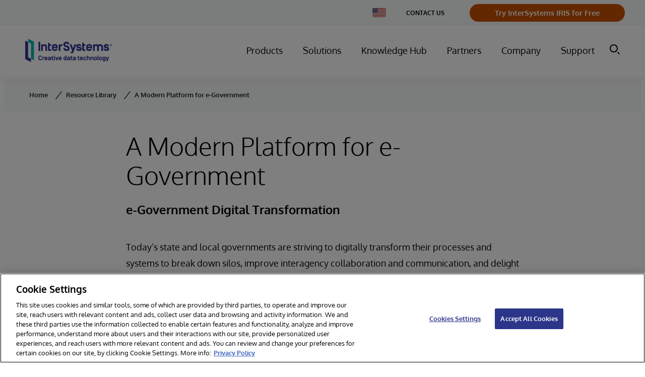

--- FILE ---
content_type: text/html;charset=UTF-8
request_url: https://www.intersystems.com/resources/a-modern-platform-for-e-government/
body_size: 57830
content:
<!DOCTYPE html>
<html class="ResourceDetailPage" lang="en">
    <head>
    <meta charset="UTF-8">

    <style type="text/css">:root {

    
    

    
    
    

    
    

    
    
    

    --color-header-bg: #ffffff;
    --color-header-text: #4b4545;

    
    

    
    --color-blue-dark:#39444E;
}
</style>
    <style type="text/css">:root {
    
    

    
    
    
    

    
    
    
}
</style>
    <style type="text/css">:root {
    --font-1: "Arial";
    --font-2: "Times";
}

body {
    --font-1: "Oxygen";
}
</style>
    <style type="text/css">:root {
    --container-max-width: 1294px;
    --container-xl-max-width: 1440px;
    --container-narrow-width: 800px;
    --gap: 20px;
    --verticalGap: var(--gap);

    --maxPageWidth: 1294px;
    --headerHeight: 100px;

    --box-shadow-light: 0 10px 20px 0 rgba(0, 0, 0, 0.1);
    --box-shadow: 0 20px 30px 0 rgba(0, 0, 0, 0.1);
    --module-border: solid 1px rgba(34, 37, 51, 0.2);
    --module-box-shadow: 0 2px 9px 3px rgba(0, 0, 0, 0.05);
}
</style>

    
    <link rel="alternate" hreflang="en-AU" href="https://www.intersystems.com/au/resources/a-modern-platform-for-e-government/" /><link rel="alternate" hreflang="en-BE" href="https://www.intersystems.com/bnl-fr/resources/a-modern-platform-for-e-government/" /><link rel="alternate" hreflang="en-BE" href="https://www.intersystems.com/bnl-nl/resources/a-modern-platform-for-e-government/" /><link rel="alternate" hreflang="en-BR" href="https://www.intersystems.com/br/resources/a-modern-platform-for-e-government/" /><link rel="alternate" hreflang="en-DE" href="https://www.intersystems.com/de/resources/a-modern-platform-for-e-government/" /><link rel="alternate" hreflang="en-ES" href="https://www.intersystems.com/es/resources/a-modern-platform-for-e-government/" /><link rel="alternate" hreflang="en-FI" href="https://www.intersystems.com/fi/resources/a-modern-platform-for-e-government/" /><link rel="alternate" hreflang="en-FR" href="https://www.intersystems.com/fr/resources/a-modern-platform-for-e-government/" /><link rel="alternate" hreflang="en-GB" href="https://www.intersystems.com/uk/resources/a-modern-platform-for-e-government/" /><link rel="alternate" hreflang="en-HU" href="https://www.intersystems.com/hu/resources/a-modern-platform-for-e-government/" /><link rel="alternate" hreflang="en-ID" href="https://www.intersystems.com/id/resources/a-modern-platform-for-e-government/" /><link rel="alternate" hreflang="en-IN" href="https://www.intersystems.com/sa/resources/a-modern-platform-for-e-government/" /><link rel="alternate" hreflang="en-IT" href="https://www.intersystems.com/it/resources/a-modern-platform-for-e-government/" /><link rel="alternate" hreflang="en-JP" href="https://www.intersystems.com/jp/resources/a-modern-platform-for-e-government/" /><link rel="alternate" hreflang="en-SE" href="https://www.intersystems.com/se/resources/a-modern-platform-for-e-government/" /><link rel="alternate" hreflang="en-SG" href="https://www.intersystems.com/sg/resources/a-modern-platform-for-e-government/" /><link rel="alternate" hreflang="en-US" href="https://www.intersystems.com/resources/a-modern-platform-for-e-government/" /><link rel="alternate" hreflang="en-ZA" href="https://www.intersystems.com/za/resources/a-modern-platform-for-e-government/" /><link rel="alternate" hreflang="x-default" href="https://www.intersystems.com/resources/a-modern-platform-for-e-government/" />

    <meta property="og:title" content="A Modern Platform for e-Government">

    <meta property="og:url" content="https://www.intersystems.com/resources/a-modern-platform-for-e-government/">

    <meta property="og:image" content="https://assets.intersystems.com/dims4/default/7fe083f/2147483647/strip/true/crop/286x150+71+0/resize/1200x630!/quality/90/?url=http%3A%2F%2Finter-systems-brightspot.s3.amazonaws.com%2F42%2Fca%2F68ceff91ef71cc7bc95e80dab1a0%2Fmondern-platform-egovernment-image1.jpg">

    
    <meta property="og:image:url" content="https://assets.intersystems.com/dims4/default/7fe083f/2147483647/strip/true/crop/286x150+71+0/resize/1200x630!/quality/90/?url=http%3A%2F%2Finter-systems-brightspot.s3.amazonaws.com%2F42%2Fca%2F68ceff91ef71cc7bc95e80dab1a0%2Fmondern-platform-egovernment-image1.jpg">
    
    <meta property="og:image:width" content="1200">
    <meta property="og:image:height" content="630">
    <meta property="og:image:type" content="image/jpeg">
    
    <meta property="og:image:alt" content="inforgraphic - modern platform eGovernment agencies">
    


    <meta property="og:description" content="Today’s state and local governments are striving to digitally transform their processes and systems to break down silos, improve interagency collaboration and communication, and delight their citizens with access to streamlined and automated services. But public agencies and institutions have been…">

    <meta property="og:site_name" content="InterSystems Corporation">



    <meta property="og:type" content="article">

    <meta property="article:published_time" content="2020-08-31T16:35:18">

    <meta property="article:modified_time" content="2022-12-28T21:01:21.829">

    <meta property="article:section" content="Resource Library">

    <meta property="article:tag" content="InterSystems.com">

    <meta property="article:tag" content="InterSystems.com">

    <meta property="article:tag" content="InterSystems.com">

    <meta property="article:tag" content="InterSystems.com">

    <meta property="article:tag" content="InterSystems.com">

    <meta property="article:tag" content="InterSystems.com">

    <meta property="article:tag" content="InterSystems.com">

    <meta property="article:tag" content="InterSystems.com">

    <meta property="article:tag" content="InterSystems.com">

    <meta property="article:tag" content="InterSystems.com">

    <meta property="article:tag" content="InterSystems.com">

    <meta property="article:tag" content="InterSystems.com">

    <meta property="article:tag" content="InterSystems.com">

    <meta property="article:tag" content="InterSystems.com">

    <meta property="article:tag" content="InterSystems.com">

    <meta property="article:tag" content="InterSystems.com">

    <meta property="article:tag" content="InterSystems.com">

    <meta property="article:tag" content="InterSystems.com">

    <meta property="article:tag" content="InterSystems.com">

    <meta property="article:tag" content="InterSystems.com">

    <meta property="article:tag" content="InterSystems.ccom">

    
    <meta name="twitter:card" content="summary_large_image"/>
    
    
    
    
    <meta name="twitter:description" content="Today’s state and local governments are striving to digitally transform their processes and systems to break down silos, improve interagency collaboration and communication, and delight their citizens with access to streamlined and automated services. But public agencies and institutions have been running their own siloed legacy information systems for decades, making it difficult to automate and streamline processes. Citizens often need to visit multiple systems or government agencies to get all the required documentation for an application or fulfill a request."/>
    
    

    
    <meta name="twitter:image:alt" content="inforgraphic - modern platform eGovernment agencies"/>
    
    
    <meta name="twitter:site" content="@intersystems"/>
    
    
    
    <meta name="twitter:title" content="A Modern Platform for e-Government"/>
    



    <link data-cssvarsponyfill="true" class="Webpack-css" rel="stylesheet" href="https://assets.intersystems.com/resource/00000178-2201-d8ea-a17c-b66f4e810000/styleguide/All.min.f8ac206b28bed9a09d69db7911a81171.gz.css">
    <style>.Quote-info[data-has-content="false"] {
	margin: 0;
}

.PromoCardG a:hover svg:not(.PromoCardG-icon-user),
.button-link-with-arrow-button.external-link:hover svg,
.button-primary.external-link:hover svg {
	transform: translate(5px) !important;
}

.button-link-with-arrow-button.external-link svg {
    width: 20px;
    height: 20px;
    margin-left: 10px;
    display: flex;
    align-items: center;
   	transform: translate(0);
    transition: transform .2s ease;
}

.button-primary.external-link svg {
   	transform: translate(0);
    transition: transform .2s ease;
}

.button-link-with-arrow-button.external-link {
    align-items: center;
}


.ListF .PromoTextOnly {
	--moduleBgColor: transparent;
}

.PromoCardE[data-theme='charcoal'] [class*='category'],
.PromoCardE[data-theme='dark-grey'] [class*='category'] {
    color: var(--white);
}


.PromoLeadF7030-title,
.PromoLeadF7030-title .Link {
 	text-decoration: none;   
}

body[data-sticky-header=false] .Page-header {
	position: relative;
	height: var(--headerHeight);
}
.PromoLeadB-productName{
    display: none;
}
table .Enhancement .Figure{
    text-align: center;
}

code {
   padding: 5px 10px;
    background: #efefef;
    border-radius: 5px;
    color: #333;
    font-family:'Lucida console', courier,monospace;
    display: inline-block;
    font-size: 15px;
}

select:not([multiple]):not([size]) {
    background-image: none;
}

.Page-pageLead .PromoCardEFull-title a {
    color: var(--primaryTextColor);   
}


.PromoNavItem-title.promo-title a {
    color: var(--white);   
}

@media only screen and (min-width: 1024px) {
    .NavigationGroup-items-item .NavigationLink  {
    	font-size: 14px;
    }
}

/*hide Sharebar INTEXT-400*/
ps-toggler.Sharebar {
    display: none;
}</style>
<style>.RichTextBody>table tr:first-child td {
    font-size: 18px;
}</style>
<style>.RichTextBody h3, .RichTextBody h4 {font-weight: 300;}</style>
<style>.HtmlModule #grnhse_app {
  margin-left: 0;
  margin-right: 0;
}</style>
<style>.RichTextBody .LinkWithArrowButton {
  color: #fff;
}

.RichTextBody .LinkWithArrowButton:hover {
  color: #fff;
  text-decoration: none;
}

.RichTextBody .DownloadButton {
  color: #fff;
}

.RichTextBody .DownloadButton:hover {
  color: #fff;
  text-decoration: none;
}

.RichTextBody .button-primary {
  color: #fff;
}

.RichTextBody .button-primary:hover {
  color: #fff;
  text-decoration: none;
}</style>
<style>.TextInput {
    height: inherit;
}</style>
<style>.CountriesMenu[data-hidden=false] {
    top: 0;
}</style>
<style>.PageList-carouselNaviagation .CarouselNavigation-button-prev,
.PageList-carouselNaviagation .CarouselNavigation-button-next {
    color: var(--color-button-text);
    background: var(--color-button-bg);
    padding-top: 18px;
    padding-bottom: 17px;
    border-radius: 4px;
    border-color: var(--color-button-border);
    border-radius: 4px;
    font-size: 18px;
    font-weight: bold;
    border-radius: 50px;
}

.PageList-carouselNaviagation .CarouselNavigation-button-prev:hover,
.PageList-carouselNaviagation .CarouselNavigation-button-next:hover {
    background: var(--color-button-hover);
    border-color: var(--color-button-hover);
    color: var(--color-button-text);
}</style>
<style>.SearchResultsModule-main {
    display: flex;
    flex-direction: column;
}

.SearchResultsModule-results {
    grid-template-columns: repeat(1, minmax(0, 1fr));
}

@media only screen and (min-width: 568px) {
    .SearchResultsModule-results {
        grid-template-columns: repeat(2, minmax(0, 1fr));
    }
}</style>
<style>.CountriesMenu[data-hidden=false] {
    top: 0;
}

.FormCalculatorSubmit-successContent .PageList.GridLayout .PageList-items {
  grid-template-columns: 1fr;
  max-width: 800px;
  margin: 0 auto;
}

.FormCalculatorSubmit-successContent
  .PageList.GridLayout
  .PageList-items
  .CardPromo {
  border: 0;
}

.FormCalculatorSubmit-successContent
  .PageList.GridLayout
  .PageList-items
  .CardPromo:hover {
  box-shadow: none;
}

.FormCalculatorSubmit-successContent
  .PageList.GridLayout
  .PageList-items
  .CardPromo
  .PagePromo-container {
  text-align: center;
  display: flex;
  justify-content: center;
}

.FormCalculatorSubmit-successContent
  .PageList.GridLayout
  .PageList-items
  .CardPromo
  .PagePromo-cta
  a {
  color: var(--color-button-text);
  background: var(--color-button-bg);
  padding-top: 18px;
  padding-bottom: 17px;
  min-width: 276px;
  border-radius: 4px;
  border-color: var(--color-button-border);
  padding: 10px 26px;
  border-radius: 4px;
  font-size: 18px;
  font-weight: bold;
  border-radius: 50px;
  display: flex;
  align-items: center;
  justify-content: center;
}


.FormCalculatorSubmit-successContent
  .PageList.GridLayout
  .PageList-items
  .CardPromo
  .PagePromo-cta
  a:hover {
    background: var(--color-button-hover);
    border-color: var(--color-button-hover);
    color: var(--color-button-text);
}


.FormCalculatorSubmit-successContent
  .PageList.GridLayout
  .PageList-items
  .CardPromo
  .PagePromo-cta {
  display: flex;
  align-items: center;
  justify-content: center;
}


.FormCalculatorSubmit-successContent
  .PageList.GridLayout
  .PageList-items
  .CardPromo
  .PagePromo-cta
  a svg {
  display: none;
}


</style>


    <meta name="viewport" content="width=device-width, initial-scale=1, minimum-scale=1, maximum-scale=5"><title>A Modern Platform for e-Government | InterSystems</title><meta name="description" content="State &amp; local governments are striving to digitally transform their processes and systems to break down silos, improve interagency collaboration andcommunication, and delight their citizens with access to streamlined and automated services."><link rel="canonical" href="https://www.intersystems.com/resources/a-modern-platform-for-e-government/"><meta name="brightspot.contentId" content="0000017a-6269-d2a6-a5ff-eafbcfaa024c"><link rel="apple-touch-icon"sizes="180x180"href="/apple-touch-icon.png"><link rel="icon"type="image/png"href="/favicon-32x32.png"><link rel="icon"type="image/png"href="/favicon-16x16.png">
    <script type="application/ld+json">{"@context":"http://schema.org","@type":"Resource","url":"https://www.intersystems.com/resources/a-modern-platform-for-e-government/","dateModified":"Dec 28, 2022 ","datePublished":"Aug 31, 2020 ","description":"e-Government Digital Transformation","headline":"A Modern Platform for e-Government | InterSystems","image":[{"@context":"http://schema.org","@type":"ImageObject","height":150,"url":"https://assets.intersystems.com/dims4/default/596fb11/2147483647/strip/false/crop/427x150+0+0/resize/427x150!/quality/90/?url=http%3A%2F%2Finter-systems-brightspot.s3.amazonaws.com%2F42%2Fca%2F68ceff91ef71cc7bc95e80dab1a0%2Fmondern-platform-egovernment-image1.jpg","width":427},{"@context":"http://schema.org","@type":"ImageObject","height":675,"url":"https://assets.intersystems.com/dims4/default/7dcf5c9/2147483647/strip/false/crop/267x150+80+0/resize/1200x675!/quality/90/?url=http%3A%2F%2Finter-systems-brightspot.s3.amazonaws.com%2F42%2Fca%2F68ceff91ef71cc7bc95e80dab1a0%2Fmondern-platform-egovernment-image1.jpg","width":1200}],"inLanguage":"en","mainEntityOfPage":{"@type":"WebPage","@id":"https://www.intersystems.com/resources/a-modern-platform-for-e-government/"},"publisher":{"@type":"Organization","name":"InterSystems Corporation","logo":{"@context":"http://schema.org","@type":"ImageObject","url":"https://assets.intersystems.com/42/ca/68ceff91ef71cc7bc95e80dab1a0/mondern-platform-egovernment-image1.jpg"}},"name":"A Modern Platform for e-Government | InterSystems"}</script>

    
    
    <meta name="brightspot.cached" content="false">
    

    <!-- this will add webcomponent polyfills based on browsers. As of 04/29/21 still needed for IE11 and Safari -->
    <script src="https://assets.intersystems.com/resource/00000178-2201-d8ea-a17c-b66f4e810000/webcomponents-loader/webcomponents-loader.ce44f83d1399e8dd41e607b70e0642c9.gz.js"></script>

    <script>
        /**
            This allows us to load the IE polyfills via feature detection so that they do not load
            needlessly in the browsers that do not need them. It also ensures they are loaded
            non async so that they load before the rest of our JS.
        */
        var head = document.getElementsByTagName('head')[0];
        if (!window.CSS || !window.CSS.supports || !window.CSS.supports('--fake-var', 0)) {
            var script = document.createElement('script');
            script.setAttribute('src', "/util/IEPolyfills.min.js");
            script.setAttribute('type', 'text/javascript');
            script.async = false;
            head.appendChild(script);
        }
    </script>


    
    <script src="https://assets.intersystems.com/resource/00000178-2201-d8ea-a17c-b66f4e810000/styleguide/All.min.230e9c3a7e42125bb99bc76db3766228.gz.js" async></script>

    <script>document.addEventListener('click', (event) => {
    const pathElements = event.composedPath().map((x) => x.localName)
    if (!pathElements.includes('bsp-header')) {
      // remove elements/attributes that are added when open
        document.querySelectorAll('.NavigationItem').forEach(item => {
      	item.removeAttribute('data-item-click')
    	})
    }
  })</script>
<script></script>
<script> 
  // Define dataLayer and the gtag function. 
  window.dataLayer = window.dataLayer || []; 
  function gtag(){dataLayer.push(arguments);} 
 
  // Default ad_storage to 'denied'. 
  gtag('consent', 'default', { 
        ad_storage: "denied", 
        analytics_storage: "denied", 
        functionality_storage: "denied", 
        personalization_storage: "denied", 
        security_storage: "denied",  
        ad_user_data: "denied",
        ad_personalization: "denied", 
'wait_for_update': 500 
 
  }); 
</script> 

<!-- OneTrust Cookies Consent Notice start for intersystems.com -->
</script>
<script src="https://cdn.cookielaw.org/scripttemplates/otSDKStub.js"  type="text/javascript" charset="UTF-8" data-domain-script="e668329e-06de-4e60-a9b4-e407c6a479c1" ></script>
<script type="text/javascript">
function OptanonWrapper() { 

//console.log('OptanonWrapper', arguments)
//   window.dataLayer.push( { event: 'OneTrustGroupsUpdated' } );

// Drift Chat
//Optanon.InsertScript('https://www.intersystems.com/js/assets/DriftBot.js', 'head', null, null, 'C0004');
// HubSpot
Optanon.InsertScript('https://js.hs-scripts.com/45713932.js', 'head', null, null, 'C0004', true);
}

</script>
<!-- OneTrust Cookies Consent Notice end for intersystems.com -->

<script></script>

    


    
    <!-- Google Tag Manager -->
    <script>(function(w,d,s,l,i){w[l]=w[l]||[];w[l].push({'gtm.start':
new Date().getTime(),event:'gtm.js'});var f=d.getElementsByTagName(s)[0],
j=d.createElement(s),dl=l!='dataLayer'?'&l='+l:'';j.async=true;j.src=
'https://www.googletagmanager.com/gtm.js?id='+i+dl;f.parentNode.insertBefore(j,f);
})(window,document,'script','dataLayer','GTM-KPFSZHC');</script>
    <!-- End Google Tag Manager -->


<script>(window.BOOMR_mq=window.BOOMR_mq||[]).push(["addVar",{"rua.upush":"false","rua.cpush":"true","rua.upre":"false","rua.cpre":"true","rua.uprl":"false","rua.cprl":"false","rua.cprf":"false","rua.trans":"SJ-731e1311-8531-403b-931b-3fd6e2def274","rua.cook":"false","rua.ims":"false","rua.ufprl":"false","rua.cfprl":"false","rua.isuxp":"false","rua.texp":"norulematch","rua.ceh":"false","rua.ueh":"false","rua.ieh.st":"0"}]);</script>
                              <script>!function(a){var e="https://s.go-mpulse.net/boomerang/",t="addEventListener";if("False"=="True")a.BOOMR_config=a.BOOMR_config||{},a.BOOMR_config.PageParams=a.BOOMR_config.PageParams||{},a.BOOMR_config.PageParams.pci=!0,e="https://s2.go-mpulse.net/boomerang/";if(window.BOOMR_API_key="N9Y8M-XAUJV-9H63H-H6AJ9-VK5TD",function(){function n(e){a.BOOMR_onload=e&&e.timeStamp||(new Date).getTime()}if(!a.BOOMR||!a.BOOMR.version&&!a.BOOMR.snippetExecuted){a.BOOMR=a.BOOMR||{},a.BOOMR.snippetExecuted=!0;var i,_,o,r=document.createElement("iframe");if(a[t])a[t]("load",n,!1);else if(a.attachEvent)a.attachEvent("onload",n);r.src="javascript:void(0)",r.title="",r.role="presentation",(r.frameElement||r).style.cssText="width:0;height:0;border:0;display:none;",o=document.getElementsByTagName("script")[0],o.parentNode.insertBefore(r,o);try{_=r.contentWindow.document}catch(O){i=document.domain,r.src="javascript:var d=document.open();d.domain='"+i+"';void(0);",_=r.contentWindow.document}_.open()._l=function(){var a=this.createElement("script");if(i)this.domain=i;a.id="boomr-if-as",a.src=e+"N9Y8M-XAUJV-9H63H-H6AJ9-VK5TD",BOOMR_lstart=(new Date).getTime(),this.body.appendChild(a)},_.write("<bo"+'dy onload="document._l();">'),_.close()}}(),"".length>0)if(a&&"performance"in a&&a.performance&&"function"==typeof a.performance.setResourceTimingBufferSize)a.performance.setResourceTimingBufferSize();!function(){if(BOOMR=a.BOOMR||{},BOOMR.plugins=BOOMR.plugins||{},!BOOMR.plugins.AK){var e="true"=="true"?1:0,t="",n="aogrpbqxyklui2lnopga-f-23ec751e7-clientnsv4-s.akamaihd.net",i="false"=="true"?2:1,_={"ak.v":"39","ak.cp":"1066352","ak.ai":parseInt("633529",10),"ak.ol":"0","ak.cr":9,"ak.ipv":4,"ak.proto":"h2","ak.rid":"481af663","ak.r":51208,"ak.a2":e,"ak.m":"b","ak.n":"essl","ak.bpcip":"3.141.23.0","ak.cport":33450,"ak.gh":"23.209.83.8","ak.quicv":"","ak.tlsv":"tls1.3","ak.0rtt":"","ak.0rtt.ed":"","ak.csrc":"-","ak.acc":"","ak.t":"1768780748","ak.ak":"hOBiQwZUYzCg5VSAfCLimQ==KztAW65U30UgLtCpabUxcLynkxGXjwCfWz9GfgoBQCRUECEFh/9kIaVx5I50cZh4dLq2c2Cfd1oAfYWTv6JTDi1/Pt4Lz68yM7/zsOlfc87UJE7m86OrBrwzvXL1czBjlNkcvwChPFMZkHY/82x/wDRT08mZAhfPuTceAKIxNmC/+1WRpkTZQoWVRniqXr5K+FbNS1OCV0/nJA4M9+lhp6WwPqIYHQDA7su9jehekrbRCxUT2pu5lSg3iMECEQK6aZM5qKzA523fDInFGfx/6II9fZ0nik1Q/PUIjprtNamf5SspLVMfqjb6NirSz8AAJHXXkHD0Zz0iBLrOcgVn9f8nI+fFtgQI4zgFabfJBejFRAUcXEhq9Tnoo0MrrQS5SiN9cACt6RFlqt0GbfkZ/H9ZZmg+CuEmLUyL0t9GetU=","ak.pv":"46","ak.dpoabenc":"","ak.tf":i};if(""!==t)_["ak.ruds"]=t;var o={i:!1,av:function(e){var t="http.initiator";if(e&&(!e[t]||"spa_hard"===e[t]))_["ak.feo"]=void 0!==a.aFeoApplied?1:0,BOOMR.addVar(_)},rv:function(){var a=["ak.bpcip","ak.cport","ak.cr","ak.csrc","ak.gh","ak.ipv","ak.m","ak.n","ak.ol","ak.proto","ak.quicv","ak.tlsv","ak.0rtt","ak.0rtt.ed","ak.r","ak.acc","ak.t","ak.tf"];BOOMR.removeVar(a)}};BOOMR.plugins.AK={akVars:_,akDNSPreFetchDomain:n,init:function(){if(!o.i){var a=BOOMR.subscribe;a("before_beacon",o.av,null,null),a("onbeacon",o.rv,null,null),o.i=!0}return this},is_complete:function(){return!0}}}}()}(window);</script></head>

    
    <body class="ResourceDetailPage-body"data-rounded-corners="true"
data-sticky-header="true"
data-shrink-header="false"
data-header-variation="one"
data-footer-variation="one"


data-header-style="tall"













>
        
    <!-- Google Tag Manager (noscript) -->
    <noscript><iframe src="https://www.googletagmanager.com/ns.html?id=GTM-KPFSZHC"
        height="0" width="0" style="display:none;visibility:hidden"></iframe></noscript>
    <!-- End Google Tag Manager (noscript) -->

<svg xmlns="http://www.w3.org/2000/svg" style="display:none" id="iconsMap">
    <symbol id="mono-icon-facebook" viewBox="0 0 30 30">
        <g fill="none" fill-rule="evenodd">
            <path fill="currentColor" d="M15.667 12.667H18L17.708 15h-2.041v7H12.64v-7H11v-2.333h1.64v-1.568c0-1.02.256-1.793.766-2.315.51-.523 1.361-.784 2.552-.784H18v2.333h-1.24c-.461 0-.76.073-.893.22-.133.145-.2.388-.2.728v1.386z"/>
        </g>
    </symbol>
    <symbol id="mono-icon-instagram" viewBox="0 0 30 30">
        <g fill="none" fill-rule="evenodd">
            <path fill="currentColor" d="M15.94 7c1.34.004 1.647.016 2.358.048.852.039 1.433.174 1.942.372.526.204.972.478 1.417.923.445.444.719.89.923 1.417.198.508.333 1.09.372 1.941.039.854.048 1.126.048 3.299s-.01 2.445-.048 3.298c-.039.852-.174 1.433-.372 1.942-.204.526-.478.972-.923 1.417-.445.445-.89.719-1.417.923-.509.198-1.09.333-1.942.372-.71.032-1.018.044-2.359.047H14.06c-1.34-.003-1.647-.015-2.359-.047-.851-.039-1.433-.174-1.941-.372-.527-.204-.973-.478-1.417-.923-.445-.445-.719-.89-.923-1.417-.198-.509-.333-1.09-.372-1.942-.032-.71-.044-1.018-.047-2.359V14.06c.003-1.34.015-1.647.047-2.359.039-.851.174-1.433.372-1.941.204-.527.478-.973.923-1.417.444-.445.89-.719 1.417-.923.508-.198 1.09-.333 1.941-.372.712-.032 1.02-.044 2.36-.047zm-.222 1.442h-1.436c-1.49.002-1.777.012-2.515.046-.78.035-1.203.166-1.485.275-.374.146-.64.319-.92.599-.28.28-.453.546-.599.92-.11.282-.24.705-.275 1.485-.034.738-.044 1.024-.046 2.515v1.436c.002 1.49.012 1.777.046 2.515.035.78.166 1.203.275 1.485.146.374.319.64.599.92.28.28.546.453.92.598.282.11.705.24 1.485.276.738.034 1.024.044 2.515.046h1.436c1.49-.002 1.777-.012 2.515-.046.78-.036 1.203-.166 1.485-.276.374-.145.64-.318.92-.598.28-.28.453-.546.598-.92.11-.282.24-.705.276-1.485.034-.738.044-1.024.046-2.515v-1.436c-.002-1.49-.012-1.777-.046-2.515-.036-.78-.166-1.203-.276-1.485-.145-.374-.318-.64-.598-.92-.28-.28-.546-.453-.92-.599-.282-.11-.705-.24-1.485-.275-.738-.034-1.024-.044-2.515-.046zM15 10.892c2.269 0 4.108 1.839 4.108 4.108 0 2.269-1.84 4.108-4.108 4.108-2.269 0-4.108-1.84-4.108-4.108 0-2.269 1.839-4.108 4.108-4.108zm0 1.441c-1.473 0-2.667 1.194-2.667 2.667 0 1.473 1.194 2.667 2.667 2.667 1.473 0 2.667-1.194 2.667-2.667 0-1.473-1.194-2.667-2.667-2.667zm4.27-2.564c.53 0 .96.43.96.96s-.43.96-.96.96-.96-.43-.96-.96.43-.96.96-.96z"/>
        </g>
    </symbol>
    <symbol id="mono-icon-email" viewBox="0 0 30 30">
        <g fill="none" fill-rule="evenodd">
            <g>
                <path d="M0 0L20 0 20 20 0 20z" transform="translate(5 5)"/>
                <path fill="currentColor" fill-rule="nonzero" d="M16.667 3.333H3.333c-.916 0-1.658.75-1.658 1.667l-.008 10c0 .917.75 1.667 1.666 1.667h13.334c.916 0 1.666-.75 1.666-1.667V5c0-.917-.75-1.667-1.666-1.667zm-.334 3.542l-5.891 3.683c-.267.167-.617.167-.884 0L3.667 6.875c-.209-.133-.334-.358-.334-.6 0-.558.609-.892 1.084-.6L10 9.167l5.583-3.492c.475-.292 1.084.042 1.084.6 0 .242-.125.467-.334.6z" transform="translate(5 5)"/>
            </g>
        </g>
    </symbol>
    <symbol id="mono-icon-print" viewBox="0 0 30 30">
        <g fill="none" fill-rule="evenodd">
            <g>
                <path d="M0 0L20 0 20 20 0 20z" transform="translate(5 5)"/>
                <path fill="currentColor" fill-rule="nonzero" d="M15.833 6.667H4.167c-1.384 0-2.5 1.116-2.5 2.5V12.5c0 .917.75 1.667 1.666 1.667H5v1.666c0 .917.75 1.667 1.667 1.667h6.666c.917 0 1.667-.75 1.667-1.667v-1.666h1.667c.916 0 1.666-.75 1.666-1.667V9.167c0-1.384-1.116-2.5-2.5-2.5zM12.5 15.833h-5c-.458 0-.833-.375-.833-.833v-3.333h6.666V15c0 .458-.375.833-.833.833zM15.833 10c-.458 0-.833-.375-.833-.833 0-.459.375-.834.833-.834.459 0 .834.375.834.834 0 .458-.375.833-.834.833zm-1.666-7.5H5.833c-.458 0-.833.375-.833.833V5c0 .458.375.833.833.833h8.334c.458 0 .833-.375.833-.833V3.333c0-.458-.375-.833-.833-.833z" transform="translate(5 5)"/>
            </g>
        </g>
    </symbol>
    <symbol id="mono-icon-copylink" viewBox="0 0 12 12">
        <g fill-rule="evenodd">
            <path d="M10.199 2.378c.222.205.4.548.465.897.062.332.016.614-.132.774L8.627 6.106c-.187.203-.512.232-.75-.014a.498.498 0 0 0-.706.028.499.499 0 0 0 .026.706 1.509 1.509 0 0 0 2.165-.04l1.903-2.06c.37-.398.506-.98.382-1.636-.105-.557-.392-1.097-.77-1.445L9.968.8C9.591.452 9.03.208 8.467.145 7.803.072 7.233.252 6.864.653L4.958 2.709a1.509 1.509 0 0 0 .126 2.161.5.5 0 1 0 .68-.734c-.264-.218-.26-.545-.071-.747L7.597 1.33c.147-.16.425-.228.76-.19.353.038.71.188.931.394l.91.843.001.001zM1.8 9.623c-.222-.205-.4-.549-.465-.897-.062-.332-.016-.614.132-.774l1.905-2.057c.187-.203.512-.232.75.014a.498.498 0 0 0 .706-.028.499.499 0 0 0-.026-.706 1.508 1.508 0 0 0-2.165.04L.734 7.275c-.37.399-.506.98-.382 1.637.105.557.392 1.097.77 1.445l.91.843c.376.35.937.594 1.5.656.664.073 1.234-.106 1.603-.507L7.04 9.291a1.508 1.508 0 0 0-.126-2.16.5.5 0 0 0-.68.734c.264.218.26.545.071.747l-1.904 2.057c-.147.16-.425.228-.76.191-.353-.038-.71-.188-.931-.394l-.91-.843z"></path>
            <path d="M8.208 3.614a.5.5 0 0 0-.707.028L3.764 7.677a.5.5 0 0 0 .734.68L8.235 4.32a.5.5 0 0 0-.027-.707"></path>
        </g>
    </symbol>
    <symbol id="mono-icon-linkedin" viewBox="0 0 30 30">
        <g fill="none" fill-rule="evenodd">
            <path fill="currentColor" d="M11.786 20v-8.357H9V20h2.786zM10.369 9.786c.41 0 .748-.134 1.015-.402.268-.267.402-.59.402-.968 0-.409-.126-.747-.378-1.015-.252-.267-.582-.401-.992-.401-.409 0-.747.134-1.015.401C9.134 7.67 9 8.007 9 8.416c0 .378.126.7.378.968s.582.402.991.402zM22 20v-4.776c0-1.177-.29-2.069-.87-2.674-.58-.605-1.335-.907-2.264-.907-.995 0-1.824.446-2.487 1.337v-1.146h-2.736V20h2.736v-4.632c0-.319.033-.541.1-.669.265-.637.729-.955 1.392-.955.929 0 1.393.59 1.393 1.767V20H22z"/>
        </g>
    </symbol>
    <symbol id="mono-icon-pinterest" viewBox="0 0 30 30">
        <g fill="none" fill-rule="evenodd">
            <path fill="currentColor" d="M15,7a8,8,0,0,0-3.21,15.32,7.27,7.27,0,0,1,.14-1.83c.15-.65,1-4.36,1-4.36a3,3,0,0,1-.26-1.26c0-1.19.69-2.08,1.54-2.08A1.07,1.07,0,0,1,15.32,14a16.85,16.85,0,0,1-.7,2.84,1.23,1.23,0,0,0,1.26,1.54c1.51,0,2.54-1.94,2.54-4.25a3,3,0,0,0-3.33-3.06,3.79,3.79,0,0,0-3.94,3.83,2.29,2.29,0,0,0,.53,1.56c.14.18.17.25.11.45s-.12.5-.16.64a.27.27,0,0,1-.4.2,3.06,3.06,0,0,1-1.64-3c0-2.27,1.92-5,5.72-5a4.78,4.78,0,0,1,5.06,4.58c0,3.14-1.75,5.48-4.32,5.48a2.29,2.29,0,0,1-2-1s-.47,1.84-.57,2.2a6.56,6.56,0,0,1-.8,1.71A8.09,8.09,0,0,0,15,23,8,8,0,0,0,15,7Z"/>
        </g>
    </symbol>
    <symbol id="mono-icon-tumblr" viewBox="0 0 30 30">
        <g fill="none" fill-rule="evenodd">
            <path fill="currentColor" d="M17.5,20.4a2.33,2.33,0,0,1-1.21-.32,1.26,1.26,0,0,1-.54-.63,6.62,6.62,0,0,1-.14-1.79V13.77h3.7V11.31h-3.7V7H13.23a7.88,7.88,0,0,1-.55,2.25,4.06,4.06,0,0,1-1,1.38,4.65,4.65,0,0,1-1.61.89v2.25h1.85v5.4a4.8,4.8,0,0,0,.22,1.67A2.86,2.86,0,0,0,13,21.93a3.89,3.89,0,0,0,1.43.79,6.05,6.05,0,0,0,1.94.28,7.24,7.24,0,0,0,1.72-.2,9.58,9.58,0,0,0,1.85-.67V19.6A4.36,4.36,0,0,1,17.5,20.4Z"/>
        </g>
    </symbol>
    <symbol id="mono-icon-twitter" viewBox="0 0 512 512">
        <path transform="scale(0.58) translate(170, 170)" d="M389.2 48h70.6L305.6 224.2 487 464H345L233.7 318.6 106.5 464H35.8L200.7 275.5 26.8 48H172.4L272.9 180.9 389.2 48zM364.4 421.8h39.1L151.1 88h-42L364.4 421.8z"/>
    </symbol>
    <symbol id="mono-icon-youtube" viewBox="0 0 30 30">
        <g fill="none" fill-rule="evenodd">
            <path fill="currentColor" d="M22.678 10.758c.136.528.234 1.329.293 2.403L23 14.626l-.03 1.466c-.058 1.094-.156 1.904-.292 2.432-.098.332-.274.625-.528.879s-.557.43-.908.527c-.508.137-1.7.235-3.575.293l-2.667.03-2.667-.03c-1.875-.058-3.067-.156-3.575-.293-.351-.097-.654-.273-.908-.527s-.43-.547-.528-.88c-.136-.527-.234-1.337-.293-2.431L7 14.626c0-.43.01-.918.03-1.465.058-1.074.156-1.875.292-2.403.098-.351.274-.654.528-.908s.557-.43.908-.528c.508-.136 1.7-.234 3.575-.293L15 9l2.667.03c1.875.058 3.067.156 3.575.292.351.098.654.274.908.528s.43.557.528.908zm-9.319 6.271l4.19-2.403-4.19-2.373v4.776z"/>
        </g>
    </symbol>
    <symbol id="burger-menu" viewBox="0 0 18 12">
        <path fill-rule="evenodd" d="M17 10c.552 0 1 .448 1 1s-.448 1-1 1H1c-.552 0-1-.448-1-1s.448-1 1-1h16zm0-5c.552 0 1 .448 1 1s-.448 1-1 1H1c-.552 0-1-.448-1-1s.448-1 1-1h16zm0-5c.552 0 1 .448 1 1s-.448 1-1 1H1c-.552 0-1-.448-1-1s.448-1 1-1h16z"/>
    </symbol>
    <symbol id="icon-magnify" viewBox="0 0 30 30">
        <g fill="none" fill-rule="evenodd">
            <g fill="currentColor">
                <path d="M387 45l-2 2-6-5.999L381 39l6 6zm-18-7c-4.962 0-9-4.036-9-9 0-4.962 4.038-9 9-9s9 4.038 9 9c0 4.964-4.038 9-9 9zm0-21c-6.627 0-12 5.373-12 12s5.373 12 12 12 12-5.373 12-12-5.373-12-12-12z" transform="translate(-357 -17)"/>
            </g>
        </g>
    </symbol>
    <symbol id="close-x" viewBox="0 0 16 16">
        <path fill-rule="evenodd" d="M1.707.293l6.01 6.009 6.01-6.01c.391-.39 1.025-.39 1.415 0 .39.391.39 1.025 0 1.415l-6.01 6.01 6.01 6.01c.39.391.39 1.025 0 1.415-.39.39-1.024.39-1.414 0l-6.011-6.01-6.01 6.01c-.39.39-1.024.39-1.414 0-.39-.39-.39-1.024 0-1.414l6.009-6.011-6.01-6.01c-.39-.39-.39-1.024 0-1.414.391-.39 1.025-.39 1.415 0z"/>
    </symbol>
    <symbol id="chevron" viewBox="0 0 100 100">
        <g>
            <path d="M22.4566257,37.2056786 L-21.4456527,71.9511488 C-22.9248661,72.9681457 -24.9073712,72.5311671 -25.8758148,70.9765924 L-26.9788683,69.2027424 C-27.9450684,67.6481676 -27.5292733,65.5646602 -26.0500598,64.5484493 L20.154796,28.2208967 C21.5532435,27.2597011 23.3600078,27.2597011 24.759951,28.2208967 L71.0500598,64.4659264 C72.5292733,65.4829232 72.9450684,67.5672166 71.9788683,69.1217913 L70.8750669,70.8956413 C69.9073712,72.4502161 67.9241183,72.8848368 66.4449048,71.8694118 L22.4566257,37.2056786 Z" id="Transparent-Chevron" transform="translate(22.500000, 50.000000) rotate(90.000000) translate(-22.500000, -50.000000) "></path>
        </g>
    </symbol>
    <symbol id="chevron-down-regular" viewBox="0 0 448 512">
        <path d="M441.9 167.3l-19.8-19.8c-4.7-4.7-12.3-4.7-17 0L224 328.2 42.9 147.5c-4.7-4.7-12.3-4.7-17 0L6.1 167.3c-4.7 4.7-4.7 12.3 0 17l209.4 209.4c4.7 4.7 12.3 4.7 17 0l209.4-209.4c4.7-4.7 4.7-12.3 0-17z"></path>
    </symbol>
    <symbol id="icon-arrow-right" viewBox="0 0 21 15">
        <path
            d="M13.086.207C12.956.074 12.778 0 12.593 0s-.363.074-.493.207c-.133.132-.208.312-.208.5s.075.368.208.5l5.564 5.609H.707c-.189-.004-.371.069-.504.202-.134.134-.207.316-.203.504 0 .39.316.707.707.707h16.957L12.1 13.793c-.133.133-.208.313-.208.5 0 .188.075.368.208.5.134.132.313.206.5.207.187-.004.365-.078.5-.206l6.772-6.771c.133-.133.208-.313.208-.5 0-.188-.075-.369-.208-.501L13.086.207z">
        </path>
    </symbol>

    <symbol id="icon-chevron-left" viewBox="0 0 256 512">
        <path
            d="M231.293 473.899l19.799-19.799c4.686-4.686 4.686-12.284 0-16.971L70.393 256 251.092 74.87c4.686-4.686 4.686-12.284 0-16.971L231.293 38.1c-4.686-4.686-12.284-4.686-16.971 0L4.908 247.515c-4.686 4.686-4.686 12.284 0 16.971L214.322 473.9c4.687 4.686 12.285 4.686 16.971-.001z">
        </path>
    </symbol>
    <symbol id="icon-chevron-right" viewBox="0 0 256 512">
        <path
            d="M24.707 38.101L4.908 57.899c-4.686 4.686-4.686 12.284 0 16.971L185.607 256 4.908 437.13c-4.686 4.686-4.686 12.284 0 16.971L24.707 473.9c4.686 4.686 12.284 4.686 16.971 0l209.414-209.414c4.686-4.686 4.686-12.284 0-16.971L41.678 38.101c-4.687-4.687-12.285-4.687-16.971 0z">
        </path>
    </symbol>
    <symbol id="icon-arrow-forward" viewBox="0 0 24 12">
        <g>
            <path d="M358.764 5544.014l1.709 1.78c.366.384.092 1.004-.44 1.004h-18.032c-.668 0-1.001.54-1.001 1.203v-.01c0 .663.333 1.21 1.001 1.21h18.014c.534 0 .807.648.436 1.028l-1.7 1.752c-.46.479-.439 1.242.05 1.693l.001.005c.482.447 1.238.424 1.692-.051l3.845-4.011c.885-.93.88-2.384-.008-3.31l-3.812-3.938c-.453-.471-1.202-.494-1.683-.05l-.012.011c-.486.448-.513 1.203-.06 1.684" transform="translate(-341 -5542)"/>
        </g>
    </symbol>
    <symbol id="icon-arrow" viewBox="0 0 256 512">
        <path d="M136.5 185.1l116 117.8c4.7 4.7 4.7 12.3 0 17l-7.1 7.1c-4.7 4.7-12.3 4.7-17 0L128 224.7 27.6 326.9c-4.7 4.7-12.3 4.7-17 0l-7.1-7.1c-4.7-4.7-4.7-12.3 0-17l116-117.8c4.7-4.6 12.3-4.6 17 .1z"></path>
    </symbol>
    <symbol id="player-forward-5" viewBox="0 0 24 25">
        <g fill="currentColor">
            <path d="M10.893 14.448c.669 0 1.171-.205 1.507-.617.336-.411.504-.879.504-1.402 0-.602-.174-1.06-.523-1.375-.35-.315-.758-.473-1.227-.473-.231 0-.428.03-.59.09-.096.037-.23.11-.402.223l.203-1.239h2.317V8.71H9.56l-.399 3.13 1 .046c.089-.17.22-.285.395-.348.099-.034.216-.05.351-.05.287 0 .498.1.633.298.135.2.203.444.203.733 0 .294-.072.538-.217.732-.144.194-.354.291-.63.291-.24 0-.422-.066-.547-.197-.125-.132-.21-.318-.254-.56h-1.11c.04.53.232.94.578 1.23.347.289.79.433 1.329.433z" transform="translate(1 1.2)"/>
            <path stroke="currentColor" stroke-width=".5" d="M19.052 5.482l-4.319-.243c-.312-.017-.55.204-.567.493-.017.289.209.536.505.553l5.473.308.03.001c.138 0 .27-.05.37-.143.107-.099.168-.237.168-.38V.523c0-.29-.24-.524-.537-.524-.297 0-.537.235-.537.524v4.002C17.538 2.116 14.444.71 11.112.71 4.985.71 0 5.486 0 11.356 0 17.225 4.985 22 11.112 22c5.233 0 9.807-3.557 10.876-8.456.062-.283-.123-.562-.413-.622-.291-.06-.576.12-.638.404-.964 4.419-5.096 7.626-9.825 7.626-5.535 0-10.037-4.305-10.037-9.596 0-5.292 4.502-9.598 10.037-9.598 3.14 0 6.044 1.377 7.94 3.724z" transform="translate(1 1.2)"/>
        </g>
    </symbol>
    <symbol id="player-back-5" viewBox="0 0 24 25">
        <g fill="currentColor">
            <path stroke="currentColor" stroke-width=".5" d="M2.948 5.482l4.319-.243c.312-.017.55.204.567.493.017.289-.209.536-.505.553l-5.473.308-.03.001c-.138 0-.27-.05-.37-.143-.107-.099-.168-.237-.168-.38V.523c0-.29.24-.524.537-.524.297 0 .537.235.537.524v4.002C4.462 2.116 7.556.71 10.888.71 17.015.71 22 5.486 22 11.356 22 17.225 17.015 22 10.888 22 5.655 22 1.081 18.443.012 13.544c-.062-.283.123-.562.413-.622.291-.06.576.12.638.404.964 4.419 5.096 7.626 9.825 7.626 5.535 0 10.037-4.305 10.037-9.596 0-5.292-4.502-9.598-10.037-9.598-3.14 0-6.044 1.377-7.94 3.724z" transform="translate(1 1.2)"/>
            <path d="M10.893 14.448c.669 0 1.171-.205 1.507-.617.336-.411.504-.879.504-1.402 0-.602-.174-1.06-.523-1.375-.35-.315-.758-.473-1.227-.473-.231 0-.428.03-.59.09-.096.037-.23.11-.402.223l.203-1.239h2.317V8.71H9.56l-.399 3.13 1 .046c.089-.17.22-.285.395-.348.099-.034.216-.05.351-.05.287 0 .498.1.633.298.135.2.203.444.203.733 0 .294-.072.538-.217.732-.144.194-.354.291-.63.291-.24 0-.422-.066-.547-.197-.125-.132-.21-.318-.254-.56h-1.11c.04.53.232.94.578 1.23.347.289.79.433 1.329.433z" transform="translate(1 1.2)"/>
        </g>
    </symbol>
    <symbol id="player-pause" viewBox="0 0 40 40">
        <path fill="currentColor" d="M20 0C8.96 0 0 8.96 0 20s8.96 20 20 20 20-8.96 20-20S31.04 0 20 0zm0 38c-9.922 0-18-8.078-18-18S10.078 2 20 2s18 8.078 18 18-8.078 18-18 18zm-4-26c.552 0 1 .448 1 1v14c0 .552-.448 1-1 1s-1-.448-1-1V13c0-.552.448-1 1-1zm8 0c.552 0 1 .448 1 1v14c0 .552-.448 1-1 1s-1-.448-1-1V13c0-.552.448-1 1-1z"/>
    </symbol>
    <symbol id="player-fullscreen" viewBox="0 0 12 12">
        <path fill="currentColor" d="M.857 7.714C.386 7.714 0 8.1 0 8.571v2.572c0 .471.386.857.857.857H3.43c.471 0 .857-.386.857-.857 0-.472-.386-.857-.857-.857H1.714V8.57c0-.471-.385-.857-.857-.857zm0-3.428c.472 0 .857-.386.857-.857V1.714H3.43c.471 0 .857-.385.857-.857C4.286.386 3.9 0 3.429 0H.857C.386 0 0 .386 0 .857V3.43c0 .471.386.857.857.857zm9.429 6H8.57c-.471 0-.857.385-.857.857 0 .471.386.857.857.857h2.572c.471 0 .857-.386.857-.857V8.57c0-.471-.386-.857-.857-.857-.472 0-.857.386-.857.857v1.715zM7.714.857c0 .472.386.857.857.857h1.715V3.43c0 .471.385.857.857.857.471 0 .857-.386.857-.857V.857C12 .386 11.614 0 11.143 0H8.57c-.471 0-.857.386-.857.857z"/>
    </symbol>
    <symbol id="player-volume" viewBox="0 0 12 12">
        <path fill="currentColor" d="M0 4.667v2.666C0 7.7.3 8 .667 8h2l2.193 2.193c.42.42 1.14.12 1.14-.473V2.273c0-.593-.72-.893-1.14-.473L2.667 4h-2C.3 4 0 4.3 0 4.667zM9 6c0-1.18-.68-2.193-1.667-2.687V8.68C8.32 8.193 9 7.18 9 6zM7.333.967V1.1c0 .253.167.473.4.567 1.72.686 2.934 2.373 2.934 4.333s-1.214 3.647-2.934 4.333c-.24.094-.4.314-.4.567v.133c0 .42.42.714.807.567C10.4 10.74 12 8.56 12 6c0-2.56-1.6-4.74-3.86-5.6-.387-.153-.807.147-.807.567z"/>
    </symbol>
    <symbol id="player-play" viewBox="0 0 40 40">
        <path fill="currentColor" d="M17.6 27.8l9.34-7c.54-.4.54-1.2 0-1.6l-9.34-7c-.66-.5-1.6-.02-1.6.8v14c0 .82.94 1.3 1.6.8zM20 0C8.96 0 0 8.96 0 20s8.96 20 20 20 20-8.96 20-20S31.04 0 20 0zm0 38c-9.922 0-18-8.078-18-18S10.078 2 20 2s18 8.078 18 18-8.078 18-18 18z"/>
    </symbol>
    <symbol id="player-fullscreen-exit" viewBox="0 0 12 12">
        <g stroke="none" stroke-width="1" fill="currentColor" fill-rule="evenodd">
            <path d="M0.857142857,9.42857143 L2.57142857,9.42857143 L2.57142857,11.1428571 C2.57142857,11.6142857 2.95714286,12 3.42857143,12 C3.9,12 4.28571429,11.6142857 4.28571429,11.1428571 L4.28571429,8.57142857 C4.28571429,8.1 3.9,7.71428571 3.42857143,7.71428571 L0.857142857,7.71428571 C0.385714286,7.71428571 0,8.1 0,8.57142857 C0,9.04285714 0.385714286,9.42857143 0.857142857,9.42857143 Z M2.57142857,2.57142857 L0.857142857,2.57142857 C0.385714286,2.57142857 0,2.95714286 0,3.42857143 C0,3.9 0.385714286,4.28571429 0.857142857,4.28571429 L3.42857143,4.28571429 C3.9,4.28571429 4.28571429,3.9 4.28571429,3.42857143 L4.28571429,0.857142857 C4.28571429,0.385714286 3.9,0 3.42857143,0 C2.95714286,0 2.57142857,0.385714286 2.57142857,0.857142857 L2.57142857,2.57142857 Z M8.57142857,12 C9.04285714,12 9.42857143,11.6142857 9.42857143,11.1428571 L9.42857143,9.42857143 L11.1428571,9.42857143 C11.6142857,9.42857143 12,9.04285714 12,8.57142857 C12,8.1 11.6142857,7.71428571 11.1428571,7.71428571 L8.57142857,7.71428571 C8.1,7.71428571 7.71428571,8.1 7.71428571,8.57142857 L7.71428571,11.1428571 C7.71428571,11.6142857 8.1,12 8.57142857,12 Z M9.42857143,2.57142857 L9.42857143,0.857142857 C9.42857143,0.385714286 9.04285714,0 8.57142857,0 C8.1,0 7.71428571,0.385714286 7.71428571,0.857142857 L7.71428571,3.42857143 C7.71428571,3.9 8.1,4.28571429 8.57142857,4.28571429 L11.1428571,4.28571429 C11.6142857,4.28571429 12,3.9 12,3.42857143 C12,2.95714286 11.6142857,2.57142857 11.1428571,2.57142857 L9.42857143,2.57142857 Z"></path>
        </g>
    </symbol>
    <symbol id="player-volume-off" viewBox="0 0 12 12">
        <g stroke="none" stroke-width="1" fill="currentColor" fill-rule="evenodd">
            <path d="M0.42,0.42 C0.16,0.68 0.16,1.1 0.42,1.36 L2.86,3.8 L2.66666667,4 L0.666666667,4 C0.3,4 0,4.3 0,4.66666667 L0,7.33333333 C0,7.7 0.3,8 0.666666667,8 L2.66666667,8 L4.86,10.1933333 C5.28,10.6133333 6,10.3133333 6,9.72 L6,6.94 L8.78666667,9.72666667 C8.46,9.97333333 8.10666667,10.18 7.72,10.3333333 C7.48,10.4333333 7.33333333,10.6866667 7.33333333,10.9466667 C7.33333333,11.4266667 7.82,11.7333333 8.26,11.5533333 C8.79333333,11.3333333 9.29333333,11.04 9.74,10.68 L10.6333333,11.5733333 C10.8933333,11.8333333 11.3133333,11.8333333 11.5733333,11.5733333 C11.8333333,11.3133333 11.8333333,10.8933333 11.5733333,10.6333333 L1.36666667,0.42 C1.10666667,0.16 0.686666667,0.16 0.42,0.42 Z M10.6666667,6 C10.6666667,6.54666667 10.5666667,7.07333333 10.3933333,7.56 L11.4133333,8.58 C11.7866667,7.8 12,6.92666667 12,6 C12,3.44666667 10.4,1.26 8.14666667,0.4 C7.75333333,0.246666667 7.33333333,0.553333333 7.33333333,0.973333333 L7.33333333,1.1 C7.33333333,1.35333333 7.5,1.57333333 7.74,1.66666667 C9.45333333,2.36 10.6666667,4.04 10.6666667,6 Z M4.86,1.80666667 L4.74666667,1.92 L6,3.17333333 L6,2.27333333 C6,1.68 5.28,1.38666667 4.86,1.80666667 Z M9,6 C9,4.82 8.32,3.80666667 7.33333333,3.31333333 L7.33333333,4.50666667 L8.98666667,6.16 C8.99333333,6.10666667 9,6.05333333 9,6 Z"></path>
        </g>
    </symbol>
    <symbol id="player-captions" viewBox="0 0 576 512">
        <path d="M512 80c8.8 0 16 7.2 16 16l0 320c0 8.8-7.2 16-16 16L64 432c-8.8 0-16-7.2-16-16L48 96c0-8.8 7.2-16 16-16l448 0zM64 32C28.7 32 0 60.7 0 96L0 416c0 35.3 28.7 64 64 64l448 0c35.3 0 64-28.7 64-64l0-320c0-35.3-28.7-64-64-64L64 32zM200 208c14.2 0 27 6.1 35.8 16c8.8 9.9 24 10.7 33.9 1.9s10.7-24 1.9-33.9c-17.5-19.6-43.1-32-71.5-32c-53 0-96 43-96 96s43 96 96 96c28.4 0 54-12.4 71.5-32c8.8-9.9 8-25-1.9-33.9s-25-8-33.9 1.9c-8.8 9.9-21.6 16-35.8 16c-26.5 0-48-21.5-48-48s21.5-48 48-48zm144 48c0-26.5 21.5-48 48-48c14.2 0 27 6.1 35.8 16c8.8 9.9 24 10.7 33.9 1.9s10.7-24 1.9-33.9c-17.5-19.6-43.1-32-71.5-32c-53 0-96 43-96 96s43 96 96 96c28.4 0 54-12.4 71.5-32c8.8-9.9 8-25-1.9-33.9s-25-8-33.9 1.9c-8.8 9.9-21.6 16-35.8 16c-26.5 0-48-21.5-48-48z"/>
    </symbol>
    <symbol id="player-captions-off" viewBox="0 0 640 512">
        <path d="M38.8 5.1C28.4-3.1 13.3-1.2 5.1 9.2S-1.2 34.7 9.2 42.9l592 464c10.4 8.2 25.5 6.3 33.7-4.1s6.3-25.5-4.1-33.7l-30-23.5c4.6-8.8 7.2-18.9 7.2-29.6l0-320c0-35.3-28.7-64-64-64L96 32c-6.7 0-13.1 1-19.2 2.9L38.8 5.1zM134.4 80L544 80c8.8 0 16 7.2 16 16l0 317.6-92.1-72.2c10.5-5.4 19.9-12.7 27.7-21.4c8.8-9.9 8-25-1.9-33.9s-25-8-33.9 1.9c-8.8 9.9-21.6 16-35.8 16c-1.4 0-2.7-.1-4.1-.2l-41.4-32.5c-1.6-4.8-2.5-10-2.5-15.4c0-26.5 21.5-48 48-48c14.2 0 27 6.1 35.8 16c8.8 9.9 24 10.7 33.9 1.9s10.7-24 1.9-33.9c-17.5-19.6-43.1-32-71.5-32c-45.4 0-83.4 31.5-93.4 73.8l-22.4-17.5c2.9-8.1 1.5-17.4-4.7-24.3c-16.6-18.5-40.4-30.6-67-31.9L134.4 80zm353 400l-60.9-48L96 432c-8.8 0-16-7.2-16-16l0-257L32 121.2 32 416c0 35.3 28.7 64 64 64l391.4 0zM295 328.4l-39.1-30.8c-7 4.1-15.2 6.4-23.9 6.4c-26.5 0-48-21.5-48-48c0-4.7 .7-9.2 1.9-13.5l-39.1-30.8C139.9 224.9 136 240 136 256c0 53 43 96 96 96c24.1 0 46.2-8.9 63-23.6z"/>
    </symbol>
    <symbol id="play-24" viewBox="0 0 24 24">
        <g fill="none" fill-rule="evenodd">
            <circle cx="12" cy="12" r="11" fill="#4B4545" stroke="#FFFFFF" stroke-width="2"/>
            <path fill="#FFFFFF" fill-rule="nonzero" d="M10.56 16.68l5.604-4.2c.324-.24.324-.72 0-.96l-5.604-4.2c-.396-.3-.96-.012-.96.48v8.4c0 .492.564.78.96.48z"/>
        </g>
    </symbol>

    <symbol id="pause-24" viewBox="0 0 24 24">
        <g fill="none">
            <circle cx="12" cy="12" r="11" fill="#4B4545" stroke="#FFFFFF" stroke-width="2"/>
            <path fill="#FFFFFF" d="M9.6 16.8c.66 0 1.2-.54 1.2-1.2V8.4c0-.66-.54-1.2-1.2-1.2-.66 0-1.2.54-1.2 1.2v7.2c0 .66.54 1.2 1.2 1.2zm4.8 0c.66 0 1.2-.54 1.2-1.2V8.4c0-.66-.54-1.2-1.2-1.2-.66 0-1.2.54-1.2 1.2v7.2c0 .66.54 1.2 1.2 1.2z"/>
        </g>
    </symbol>
    <symbol id="icon-bullet-arrow-circle" viewBox="0 0 12 12">
        <g id="bullet/arrow-circle" stroke-width="1" fill-rule="evenodd">
            <path
                d="M9.345,6.533 L6.5875,9.4435 C6.4465,9.592 6.2565,9.674 6.053,9.674 C5.8565,9.674 5.6715,9.5975 5.532,9.458 L5.384,9.311 C5.0965,9.023 5.083,8.543 5.354,8.2405 L6.4645,6.998 L2.7505,6.998 C2.3365,6.998 2.0005,6.6615 2.0005,6.248 L2.0005,5.75 C2.0005,5.336 2.3365,5 2.7505,5 L6.4475,5.001 L5.307,3.7575 C5.0315,3.457 5.042,2.978 5.3305,2.6895 L5.4785,2.542 C5.7625,2.258 6.2575,2.2635 6.536,2.552 L9.341,5.464 C9.624,5.758 9.626,6.237 9.345,6.533 M6,0 C2.6915,0 0,2.691 0,6 C0,9.3085 2.6915,12 6,12 C9.3085,12 12,9.3085 12,6 C12,2.691 9.3085,0 6,0"
                id="Fill-399"></path>
        </g>
    </symbol>
    <symbol id="icon-bullet-solid" viewBox="0 0 12 12">
        <circle cx="6" cy="6" r="3" fill-rule="evenodd" />
    </symbol>
    <symbol id="icon-bullet-chevron" viewBox="0 0 12 12">
        <g id="bullet/chevron" stroke-width="1" fill-rule="evenodd">
            <path
                d="M10.1632872,5.81004475 L3.51983519,0.0610863115 C3.46933556,0.017586626 3.40333604,-0.00391321855 3.33783651,0.000586748922 C3.27133699,0.00608670916 3.20983743,0.0365864887 3.16633775,0.08758612 L2.05984575,1.37857679 C2.01684606,1.42857643 1.99534622,1.49457595 2.00084618,1.56057547 C2.00634614,1.62707499 2.03734591,1.68857455 2.08834554,1.73157423 L7.11330922,5.99904338 L2.08834554,10.2685125 C2.03734591,10.3115122 2.00634614,10.3730118 2.00084618,10.4395113 C1.99534622,10.5055108 2.01684606,10.5715103 2.05984575,10.62151 L3.16633775,11.9125006 C3.20983743,11.9635003 3.27133699,11.994 3.33783651,11.9995 C3.34383647,12 3.34983642,12 3.35633638,12 C3.41583595,12 3.47383553,11.9785002 3.51983519,11.9390004 L10.1632872,6.18804202 C10.2177868,6.14054236 10.2497865,6.07204286 10.2497865,5.99904338 C10.2497865,5.92604391 10.2177868,5.85754441 10.1632872,5.81004475"
                id="Fill-397"></path>
        </g>
    </symbol>
    <symbol id="icon-bullet-dash" viewBox="0 0 12 12">
        <g id="bullet/dash" stroke-width="1" fill-rule="evenodd">
            <rect id="Rectangle" x="1" y="5" width="10" height="2" rx="1"></rect>
        </g>
    </symbol>
    <symbol id="icon-bullet-arrow" viewBox="0 0 12 12">
        <g id="bullet/arrow" stroke-width="1" fill-rule="evenodd">
            <path
                d="M11.9263107,5.37327196 L6.85189122,0.348851732 C6.37189884,-0.131140648 5.51241248,-0.113140933 5.01192043,0.386351137 C4.49392865,0.904342913 4.47692892,1.72982981 4.97742098,2.23132185 L7.13838667,4.30278896 L1.01548388,4.30278896 C0.379993967,4.30278896 0,4.93877886 0,5.55276911 C0,5.86176421 0.0839986664,6.15625953 0.236496245,6.38275594 C0.420493324,6.65675159 0.692489006,6.80774919 1.00098411,6.80774919 L7.13888666,6.80774919 L5.06141964,8.88771617 C4.83242328,9.11471256 4.70742526,9.42320767 4.70742526,9.7552024 C4.70692527,10.1091968 4.85392294,10.4596912 5.11041887,10.7161871 C5.3664148,10.9716831 5.71590925,11.1186807 6.06990363,11.1186807 C6.40189836,11.1186807 6.71039347,10.9931827 6.93938983,10.7646864 L11.9278106,5.72676635 C12.0248091,5.62876791 12.0238091,5.47027042 11.9263107,5.37327196"
                id="Fill-347"></path>
        </g>
    </symbol>
    <symbol id="icon-arrow-right-long" viewBox="0 0 24 12">
        <path d="M838.764 7164.014l1.709 1.78c.366.384.092 1.004-.44 1.004h-18.032c-.668 0-1.001.54-1.001 1.203v-.01c0 .663.333 1.21 1.001 1.21h18.014c.534 0 .807.648.436 1.028l-1.7 1.752c-.46.479-.439 1.242.05 1.693l.001.005c.482.447 1.238.424 1.692-.051l3.845-4.011c.885-.93.88-2.384-.008-3.31l-3.812-3.938c-.453-.471-1.202-.494-1.683-.05l-.012.011c-.486.448-.513 1.203-.06 1.684" transform="translate(-821 -7162)"/>
    </symbol>

    <symbol id="icon-case-study" viewBox="0 0 24 24">
        <g fill="none" fill-rule="evenodd">
            <path d="M0 0H24V24H0z"/>
            <path fill="currentColor" fill-rule="nonzero" d="M19 3H5c-1.11 0-2 .9-2 2v14c0 1.1.89 2 2 2h14c1.1 0 2-.9 2-2V5c0-1.1-.89-2-2-2zm0 16H5V7h14v12zm-5.5-6c0 .83-.67 1.5-1.5 1.5s-1.5-.67-1.5-1.5.67-1.5 1.5-1.5 1.5.67 1.5 1.5zM12 9c-2.73 0-5.06 1.66-6 4 .94 2.34 3.27 4 6 4s5.06-1.66 6-4c-.94-2.34-3.27-4-6-4zm0 6.5c-1.38 0-2.5-1.12-2.5-2.5s1.12-2.5 2.5-2.5 2.5 1.12 2.5 2.5-1.12 2.5-2.5 2.5z"/>
        </g>
    </symbol>

    <symbol id="icon-article" viewBox="0 0 24 24">
        <g fill="none" fill-rule="evenodd">
            <path d="M0 0H24V24H0z"/>
            <path fill="currentColor" fill-rule="nonzero" d="M19 5v14H5V5h14m0-2H5c-1.1 0-2 .9-2 2v14c0 1.1.9 2 2 2h14c1.1 0 2-.9 2-2V5c0-1.1-.9-2-2-2z"/>
            <path fill="currentColor" fill-rule="nonzero" d="M13 17H8c-.55 0-1-.45-1-1s.45-1 1-1h5c.55 0 1 .45 1 1s-.45 1-1 1zM16 13H8c-.55 0-1-.45-1-1s.45-1 1-1h8c.55 0 1 .45 1 1s-.45 1-1 1zM16 9H8c-.55 0-1-.45-1-1s.45-1 1-1h8c.55 0 1 .45 1 1s-.45 1-1 1z"/>
        </g>
    </symbol>

    <symbol id="icon-ebook" viewBox="0 0 24 24">
        <g fill="none" fill-rule="evenodd">
            <path d="M0 0L24 0 24 24 0 24z"/>
            <path fill="currentColor" fill-rule="nonzero" d="M18 2H6c-1.1 0-2 .9-2 2v16c0 1.1.9 2 2 2h12c1.1 0 2-.9 2-2V4c0-1.1-.9-2-2-2zM9 4h2v5l-1-.75L9 9V4zm9 16H6V4h1v9l3-2.25L13 13V4h5v16z"/>
        </g>
    </symbol>

    <symbol id="icon-video" viewBox="0 0 24 24">
        <g fill="none" fill-rule="evenodd">
            <path d="M0 0L24 0 24 24 0 24z"/>
            <path fill="currentColor" fill-rule="nonzero" d="M21 3H3c-1.1 0-2 .9-2 2v12c0 1.1.9 2 2 2h5v1c0 .55.45 1 1 1h6c.55 0 1-.45 1-1v-1h5c1.1 0 1.99-.9 1.99-2L23 5c0-1.11-.9-2-2-2zm-1 14H4c-.55 0-1-.45-1-1V6c0-.55.45-1 1-1h16c.55 0 1 .45 1 1v10c0 .55-.45 1-1 1zm-5.52-5.13l-3.98 2.28c-.67.38-1.5-.11-1.5-.87V8.72c0-.77.83-1.25 1.5-.87l3.98 2.28c.67.39.67 1.35 0 1.74z"/>
        </g>
    </symbol>

    <symbol id="icon-plus" viewBox="0 0 14 14">
       <path d="M13, 6H8V1A1, 1, 0, 0, 0, 6, 1V6H1A1, 1, 0, 0, 0, 1, 8H6v5a1, 1, 0, 0, 0, 2, 0V8h5a1, 1, 0, 0, 0, 0-2Z"/>
    </symbol>

    <symbol id="icon-minus" viewBox="0 0 14 14">
       <path d="M13, 8H1A1, 1, 0, 0, 1, 1, 6H13a1, 1, 0, 0, 1, 0, 2Z"/>
    </symbol>

    <symbol id="icon-circle-check" viewBox="0 0 512 512">
         <g fill="currentColor" fill-rule="evenodd">
            <path d="M256 8C119.033 8 8 119.033 8 256s111.033 248 248 248 248-111.033 248-248S392.967 8 256 8zm0 464c-118.664 0-216-96.055-216-216 0-118.663 96.055-216 216-216 118.664 0 216 96.055 216 216 0 118.663-96.055 216-216 216zm141.63-274.961L217.15 376.071c-4.705 4.667-12.303 4.637-16.97-.068l-85.878-86.572c-4.667-4.705-4.637-12.303.068-16.97l8.52-8.451c4.705-4.667 12.303-4.637 16.97.068l68.976 69.533 163.441-162.13c4.705-4.667 12.303-4.637 16.97.068l8.451 8.52c4.668 4.705 4.637 12.303-.068 16.97z"/>
         </g>
    </symbol>

    <symbol id="icon-slash" viewBox="0 0 640 512">
        <path d="M29.4 .1l19 14.7L620.9 459.3l19 14.7-29.4 37.9-19-14.7L19 52.7 0 38 29.4 .1z"/>
    </symbol>

    <symbol id="icon-spinner" viewBox="0 0 38 38">
        <g fill="none" fill-rule="evenodd">
            <g transform="translate(1 1)">
                <path d="M36 18c0-9.94-8.06-18-18-18" stroke="currentColor" stroke-width="2">
                    <animateTransform
                        attributeName="transform"
                        type="rotate"
                        from="0 18 18"
                        to="360 18 18"
                        dur="0.9s"
                        repeatCount="indefinite" />
                </path>
            </g>
        </g>
    </symbol>

    <symbol id="icon-24-plus" viewBox="0 0 384 512">
        <path fill="currentColor" d="M376 232H216V72c0-4.42-3.58-8-8-8h-32c-4.42 0-8 3.58-8 8v160H8c-4.42 0-8 3.58-8 8v32c0 4.42 3.58 8 8 8h160v160c0 4.42 3.58 8 8 8h32c4.42 0 8-3.58 8-8V280h160c4.42 0 8-3.58 8-8v-32c0-4.42-3.58-8-8-8z"/>
    </symbol>

    <symbol id="icon-24-plus-solid" viewBox="0 0 448 512">
        <path fill="currentColor" d="M416 208H272V64c0-17.67-14.33-32-32-32h-32c-17.67 0-32 14.33-32 32v144H32c-17.67 0-32 14.33-32 32v32c0 17.67 14.33 32 32 32h144v144c0 17.67 14.33 32 32 32h32c17.67 0 32-14.33 32-32V304h144c17.67 0 32-14.33 32-32v-32c0-17.67-14.33-32-32-32z"/>
    </symbol>

    <symbol id="icon-24-minus" viewBox="0 0 384 512">
        <path fill="currentColor" d="M376 232H8c-4.42 0-8 3.58-8 8v32c0 4.42 3.58 8 8 8h368c4.42 0 8-3.58 8-8v-32c0-4.42-3.58-8-8-8z"/>
    </symbol>

    <symbol id="icon-24-chevron-right" viewBox="0 0 24 24">
        <path fill="currentColor" d="M9.62,5.29a.91.91,0,0,0-1.34,0A1,1,0,0,0,8.2,6.61l.08.1,5,5.29-5,5.29a1,1,0,0,0-.08,1.32l.08.1a.91.91,0,0,0,1.25.08l.09-.08L16,12Z"/>
    </symbol>

    <symbol id="icon-24-chevron-left" viewBox="0 0 24 24">
        <path fill="currentColor" d="M14.38,5.29a.91.91,0,0,1,1.34,0,1,1,0,0,1,.08,1.32l-.08.1-5,5.29,5,5.29a1,1,0,0,1,.08,1.32l-.08.1a.91.91,0,0,1-1.25.08l-.09-.08L8,12Z"/>
    </symbol>

    <symbol id="icon-24-chevron-down" viewBox="0 0 24 24">
        <path fill="currentColor" d="M5.29,9.62a.91.91,0,0,1,0-1.34A1,1,0,0,1,6.61,8.2l.1.08,5.29,5,5.29-5a1,1,0,0,1,1.32-.08l.1.08a.91.91,0,0,1,.08,1.25l-.08.09L12,16Z"/>
    </symbol>

    <symbol id="icon-24-chevron-up" viewBox="0 0 24 24">
        <path fill="currentColor" d="M18.71,14.38a.91.91,0,0,1,0,1.34,1,1,0,0,1-1.32.08l-.1-.08-5.29-5-5.29,5a1,1,0,0,1-1.32.08l-.1-.08a.91.91,0,0,1-.08-1.25l.08-.09L12,8Z"/>
    </symbol>

    <symbol id="icon-24-times" viewBox="0 0 24 24">
        <path fill="currentColor" d="M17,7.05a1,1,0,0,1,.22,1.19l-.06.07L13.41,12l3.7,3.69A.92.92,0,0,1,17,17a1,1,0,0,1-1.19.22l-.07-.06L12,13.41l-3.69,3.7A.92.92,0,0,1,7.05,17a1,1,0,0,1-.22-1.19l.06-.07L10.59,12,6.89,8.31a.92.92,0,0,1,.16-1.26,1,1,0,0,1,1.19-.22l.07.06L12,10.59l3.69-3.7A.92.92,0,0,1,17,7.05Z"/>
    </symbol>
    <symbol id="icon-times" viewBox="0 0 320 512">
        <path fill="currentColor" d="M193.94 256L296.5 153.44l21.15-21.15c3.12-3.12 3.12-8.19 0-11.31l-22.63-22.63c-3.12-3.12-8.19-3.12-11.31 0L160 222.06 36.29 98.34c-3.12-3.12-8.19-3.12-11.31 0L2.34 120.97c-3.12 3.12-3.12 8.19 0 11.31L126.06 256 2.34 379.71c-3.12 3.12-3.12 8.19 0 11.31l22.63 22.63c3.12 3.12 8.19 3.12 11.31 0L160 289.94 262.56 392.5l21.15 21.15c3.12 3.12 8.19 3.12 11.31 0l22.63-22.63c3.12-3.12 3.12-8.19 0-11.31L193.94 256z"/>
    </symbol>

    <symbol id="icon-24-expand" viewBox="0 0 24 24">
        <g fill="none" fill-rule="evenodd">
            <path fill="currentColor" d="M0 0H24V24H0z"/>
            <path fill="#ffffff" fill-rule="nonzero" d="M6.017 5.167h3.237c.321 0 .58-.259.58-.58V4.58c0-.32-.259-.579-.58-.579H4.58C4.26 4 4 4.258 4 4.58v4.674c0 .321.258.58.58.58h.008c.32 0 .579-.259.579-.58V6.017l4.879 4.846c.108.108.254.166.408.166.154 0 .3-.058.409-.17.225-.226.225-.592 0-.817L6.017 5.167zM19.42 4h-4.675c-.321 0-.58.258-.58.58v.008c0 .32.259.579.58.579h3.237l-4.846 4.879c-.225.225-.225.591 0 .817.109.108.255.17.409.17.154 0 .3-.058.408-.166l4.88-4.85v3.237c0 .321.258.58.579.58h.008c.32 0 .579-.259.579-.58V4.58c0-.32-.258-.579-.58-.579zm-8.967 8.967c-.154 0-.3.058-.408.166l-4.88 4.85v-3.237c0-.321-.258-.58-.579-.58H4.58c-.32 0-.579.259-.579.58v4.675c0 .32.258.579.58.579h4.674c.321 0 .58-.258.58-.58v-.008c0-.32-.259-.579-.58-.579H6.017l4.846-4.879c.225-.225.225-.591 0-.817-.109-.108-.255-.17-.409-.17zm8.967 1.2h-.008c-.321 0-.58.258-.58.579v3.237l-4.879-4.846c-.108-.108-.254-.166-.408-.166-.154 0-.3.058-.409.17-.225.226-.225.592 0 .817l4.846 4.875h-3.237c-.321 0-.58.259-.58.58v.008c0 .32.259.579.58.579h4.675c.32 0 .579-.258.579-.58v-4.674c0-.321-.258-.58-.58-.58z"/>
        </g>
    </symbol>

    <symbol id="icon-close-overlay-x" viewBox="0 0 30 30">
        <path fill="currentColor"
            d="M14.625 0c4.031 0 7.477 1.43 10.336 4.29 2.86 2.858 4.289 6.304 4.289 10.335 0 4.031-1.43 7.477-4.29 10.336-2.858 2.86-6.304 4.289-10.335 4.289-4.031 0-7.477-1.43-10.336-4.29C1.43 22.103 0 18.657 0 14.626c0-4.031 1.43-7.477 4.29-10.336C7.147 1.43 10.593 0 14.624 0zm0 27.984c3.75 0 6.914-1.289 9.492-3.867 2.578-2.578 3.867-5.742 3.867-9.492 0-3.75-1.289-6.914-3.867-9.492-2.578-2.578-5.742-3.867-9.492-3.867-3.75 0-6.914 1.289-9.492 3.867-2.578 2.578-3.867 5.742-3.867 9.492 0 3.75 1.289 6.914 3.867 9.492 2.578 2.578 5.742 3.867 9.492 3.867zm5.906-20.109l.844.844-5.906 5.906 5.906 5.906-.844.844-5.906-5.906-5.906 5.906-.844-.844 5.906-5.906-5.906-5.906.844-.844 5.906 5.906 5.906-5.906z" />
    </symbol>
    <symbol id="icon-x" viewBox="0 0 24 24" fill="none" stroke="currentColor" stroke-width="2" stroke-linecap="round" stroke-linejoin="round">
        <path d="M18 6 6 18"/>
        <path d="m6 6 12 12"/>
    </symbol>
    <symbol id="icon-checkbox-off" viewBox="0 0 448 448">
        <path fill="currentColor" d="M400,0H48A48,48,0,0,0,0,48V400a48,48,0,0,0,48,48H400a48,48,0,0,0,48-48V48A48,48,0,0,0,400,0Zm16,400a16,16,0,0,1-16,16H48a16,16,0,0,1-16-16V48A16,16,0,0,1,48,32H400a16,16,0,0,1,16,16Z"/>
    </symbol>
    <symbol id="icon-checkbox-on" viewBox="0 0 448 448">
        <path fill="currentColor" fill-rule="evenodd" d="M400,0H48A48,48,0,0,0,0,48V400a48,48,0,0,0,48,48H400a48,48,0,0,0,48-48V48A48,48,0,0,0,400,0Zm16,400a16,16,0,0,1-16,16H48a16,16,0,0,1-16-16V48A16,16,0,0,1,48,32H400a16,16,0,0,1,16,16Z" />
        <polygon fill="currentColor" fill-rule="evenodd" points="197 243.22 142.99 187.06 107 224.5 197 318.1 197 318.08 197.02 318.1 341 168.34 305.01 130.9 197 243.22"/>
    </symbol>
    <symbol id="icon-grid-view" viewBox="0 0 23 23">
        <g fill-rule="evenodd">
            <path fill="currentColor"
                d="M14.5 0h-6a.5.5 0 0 0-.5.5v6a.5.5 0 0 0 .5.5h6a.5.5 0 0 0 .5-.5v-6a.5.5 0 0 0-.5-.5M6.5 0h-6a.5.5 0 0 0-.5.5v6a.5.5 0 0 0 .5.5h6a.5.5 0 0 0 .5-.5v-6a.5.5 0 0 0-.5-.5M22.5 0h-6a.5.5 0 0 0-.5.5v6a.5.5 0 0 0 .5.5h6a.5.5 0 0 0 .5-.5v-6a.5.5 0 0 0-.5-.5M14.5 8h-6a.5.5 0 0 0-.5.5v6a.5.5 0 0 0 .5.5h6a.5.5 0 0 0 .5-.5v-6a.5.5 0 0 0-.5-.5M6.5 8h-6a.5.5 0 0 0-.5.5v6a.5.5 0 0 0 .5.5h6a.5.5 0 0 0 .5-.5v-6a.5.5 0 0 0-.5-.5M22.5 8h-6a.5.5 0 0 0-.5.5v6a.5.5 0 0 0 .5.5h6a.5.5 0 0 0 .5-.5v-6a.5.5 0 0 0-.5-.5M14.5 16h-6a.5.5 0 0 0-.5.5v6a.5.5 0 0 0 .5.5h6a.5.5 0 0 0 .5-.5v-6a.5.5 0 0 0-.5-.5M6.5 16h-6a.5.5 0 0 0-.5.5v6a.5.5 0 0 0 .5.5h6a.5.5 0 0 0 .5-.5v-6a.5.5 0 0 0-.5-.5M22.5 16h-6a.5.5 0 0 0-.5.5v6a.5.5 0 0 0 .5.5h6a.5.5 0 0 0 .5-.5v-6a.5.5 0 0 0-.5-.5" />
        </g>
    </symbol>
    <symbol id="icon-list-view" viewBox="0 0 24 24">
        <g fill-rule="evenodd">
            <path fill="currentColor"
                d="M10.5 0H.5a.5.5 0 0 0-.5.5v10a.5.5 0 0 0 .5.5h10a.5.5 0 0 0 .5-.5V.5a.5.5 0 0 0-.5-.5M10.5 13H.5a.5.5 0 0 0-.5.5v10a.5.5 0 0 0 .5.5h10a.5.5 0 0 0 .5-.5v-10a.5.5 0 0 0-.5-.5M12.5 2h11a.5.5 0 0 0 0-1h-11a.5.5 0 0 0 0 1M23.5 3h-11a.5.5 0 0 0 0 1h11a.5.5 0 0 0 0-1M23.5 5h-11a.5.5 0 0 0 0 1h11a.5.5 0 0 0 0-1M23.5 7h-11a.5.5 0 0 0 0 1h11a.5.5 0 0 0 0-1M23.5 9h-11a.5.5 0 0 0 0 1h11a.5.5 0 0 0 0-1M23.5 14h-11a.5.5 0 0 0 0 1h11a.5.5 0 0 0 0-1M23.5 16h-11a.5.5 0 0 0 0 1h11a.5.5 0 0 0 0-1M23.5 18h-11a.5.5 0 0 0 0 1h11a.5.5 0 0 0 0-1M23.5 20h-11a.5.5 0 0 0 0 1h11a.5.5 0 0 0 0-1M23.5 22h-11a.5.5 0 0 0 0 1h11a.5.5 0 0 0 0-1" />
        </g>
    </symbol>
    <symbol id="icon-24-grid-view" viewBox="0 0 25 24">
        <g fill="none" fill-rule="evenodd">
            <path d="M0 0L24 0 24 24 0 24z" transform="translate(.5)"/>
            <path fill="currentColor" fill-rule="nonzero" d="M4 8h4V4H4v4zm0 6h4v-4H4v4zm6 0h4v-4h-4v4zm6 0h4v-4h-4v4zM4 20h4v-4H4v4zm6 0h4v-4h-4v4zm6 0h4v-4h-4v4zM10 8h4V4h-4v4zm6-4v4h4V4h-4z" transform="translate(.5)"/>
        </g>
    </symbol>
    <symbol id="icon-24-list-view" viewBox="0 0 24 24">
        <defs>
            <filter id="prefix__1">
                <feColorMatrix in="SourceGraphic" values="0 0 0 0 0.294118 0 0 0 0 0.270588 0 0 0 0 0.270588 0 0 0 1.000000 0"/>
            </filter>
        </defs>
        <g fill="none" fill-rule="evenodd" filter="url(#prefix__1)" transform="translate(-196)">
            <g>
                <path d="M0 0L24 0 24 24 0 24z" transform="translate(196)"/>
                <path fill="#EE0120" fill-rule="nonzero" d="M3 13h2v-2H3v2zm0 4h2v-2H3v2zm0-8h2V7H3v2zm4 4h14v-2H7v2zm0 4h14v-2H7v2zM7 7v2h14V7H7z" transform="translate(196)"/>
            </g>
        </g>
    </symbol>
    <symbol id="icon-24-close" viewBox="0 0 24 24">
        <g fill="none" fill-rule="evenodd">
            <circle cx="12" cy="12" r="12" fill="#FFF"/>
            <path fill="currentColor" fill-rule="nonzero" d="M16.793 7.207c.362.363.449.874.216 1.189l-.06.068-3.692 3.693 3.693 3.693c.303.304.233.866-.157 1.257-.363.363-.874.45-1.189.216l-.068-.059-3.693-3.693-3.693 3.693c-.304.304-.866.233-1.257-.157-.363-.363-.45-.874-.216-1.188l.059-.07 3.693-3.692-3.693-3.693c-.304-.303-.233-.866.157-1.257.363-.362.874-.449 1.188-.216l.07.06 3.692 3.692 3.693-3.693c.303-.303.866-.233 1.257.157z"/>
        </g>
    </symbol>
    <symbol id="icon-filter" viewBox="0 0 512 512">
        <path fill="currentColor" d="M487.976 0H24.028C2.71 0-8.047 25.866 7.058 40.971L192 225.941V432c0 7.831 3.821 15.17 10.237 19.662l80 55.98C298.02 518.69 320 507.493 320 487.98V225.941l184.947-184.97C520.021 25.896 509.338 0 487.976 0z"></path>
    </symbol>
    <symbol id="icon-caret-right" viewBox="0 0 5 9">
        <path fill="currentColor" d="M1.014.188c-.232-.25-.608-.25-.84 0-.214.232-.23.597-.05.849l.05.06L3.319 4.5.174 7.903c-.214.231-.23.596-.05.848l.05.06c.214.232.551.25.784.054l.056-.053L5 4.5 1.014.188z"/>
    </symbol>
    <symbol id="icon-bookmark" viewBox="0 0 30 30">
        <g fill="none" fill-rule="evenodd">
            <g transform="translate(-836 -306) translate(100 170) translate(561 136)">
                <g transform="translate(175)">
                    <circle cx="15" cy="15" r="14.5" stroke="currentColor"/>
                    <g>
                        <path d="M0 0L24 0 24 24 0 24z" transform="translate(3 3)"/>
                        <path fill="currentColor" fill-rule="nonzero" d="M17 4H7c-1.1 0-2 .9-2 2v14l7-4 7 4V6c0-1.1-.9-2-2-2z" transform="translate(3 3)"/>
                    </g>
                </g>
            </g>
        </g>
    </symbol>
    <symbol id="icon-favorite" viewBox="0 0 30 30">
        <g fill="none" fill-rule="evenodd">
            <g>
                <g>
                    <g>
                        <g transform="translate(-871 -306) translate(100 170) translate(561 136) translate(210)">
                            <circle cx="15" cy="15" r="14.5" stroke="currentColor"/>
                            <path fill="currentColor" d="M15.568 21.836c-.11.11-.243.164-.401.164-.158 0-.292-.055-.401-.164l-5.688-5.487c-.06-.049-.144-.128-.25-.237-.107-.11-.275-.308-.506-.597-.231-.289-.438-.585-.62-.889-.182-.304-.345-.671-.488-1.103-.143-.431-.214-.85-.214-1.257 0-1.337.386-2.382 1.158-3.136C8.929 8.377 9.996 8 11.357 8c.377 0 .76.065 1.153.196.392.13.756.307 1.094.529.337.221.627.43.87.624s.474.401.693.62c.218-.219.45-.426.692-.62.243-.194.534-.403.87-.624.338-.222.703-.398 1.095-.529.391-.13.776-.196 1.153-.196 1.36 0 2.427.377 3.199 1.13.771.754 1.157 1.799 1.157 3.136 0 1.343-.695 2.71-2.087 4.101l-5.678 5.469z"/>
                        </g>
                    </g>
                </g>
            </g>
        </g>
    </symbol>
    <symbol id="icon-bookmark-active" viewBox="0 0 30 30">
        <g fill="none" fill-rule="evenodd">
            <g>
                <g>
                    <g transform="translate(-836 -724) translate(100 588) translate(561 136)">
                        <g fill="currentColor">
                            <path d="M15 0c8.284 0 15 6.716 15 15 0 8.284-6.716 15-15 15-8.284 0-15-6.716-15-15C0 6.716 6.716 0 15 0zm5 7H10c-1.1 0-2 .9-2 2v14l7-4 7 4V9c0-1.1-.9-2-2-2z" transform="translate(175)"/>
                        </g>
                    </g>
                </g>
            </g>
        </g>
    </symbol>
    <symbol id="icon-favorite-active" viewBox="0 0 30 30">
        <g fill="none" fill-rule="evenodd">
            <g fill="currentColor">
                <g>
                    <g>
                        <g>
                            <path d="M15 0c8.284 0 15 6.716 15 15 0 8.284-6.716 15-15 15-8.284 0-15-6.716-15-15C0 6.716 6.716 0 15 0zm3.977 8c-.377 0-.762.065-1.153.196-.392.13-.757.307-1.094.529-.337.221-.628.43-.87.624-.244.194-.475.401-.693.62-.22-.219-.45-.426-.693-.62-.243-.194-.533-.403-.87-.624-.338-.222-.702-.398-1.094-.529-.392-.13-.776-.196-1.153-.196-1.361 0-2.428.377-3.2 1.13C7.387 9.884 7 10.93 7 12.266c0 .407.071.826.214 1.257.143.432.306.8.488 1.103.182.304.389.6.62.889.23.289.4.488.505.597.107.11.19.188.251.237l5.688 5.487c.109.11.243.164.4.164.159 0 .292-.055.402-.164l5.678-5.469c1.392-1.391 2.087-2.758 2.087-4.101 0-1.337-.386-2.382-1.157-3.136-.772-.753-1.838-1.13-3.2-1.13z" transform="translate(-871 -724) translate(100 588) translate(561 136) translate(210)"/>
                        </g>
                    </g>
                </g>
            </g>
        </g>
    </symbol>
    <symbol id="icon-checkmark" viewBox="0 0 12 9">
        <g stroke="none" stroke-width="1" fill="none" fill-rule="evenodd">
            <g transform="translate(-921.000000, -735.000000)" fill="currentColor" fill-rule="nonzero">
                <g transform="translate(100.000000, 588.000000)">
                    <g transform="translate(561.000000, 136.000000)">
                        <g transform="translate(245.000000, 0.000000)">
                            <path d="M24.4625,11.2925 L18.5825,17.1725 L16.7025,15.2925 C16.3125,14.9025 15.6825,14.9025 15.2925,15.2925 C14.9025,15.6825 14.9025,16.3125 15.2925,16.7025 L17.8825,19.2925 C18.2725,19.6825 18.9025,19.6825 19.2925,19.2925 L25.8825,12.7025 C26.2725,12.3125 26.2725,11.6825 25.8825,11.2925 C25.4925,10.9025 24.8525,10.9025 24.4625,11.2925 Z"></path>
                        </g>
                    </g>
                </g>
            </g>
        </g>
    </symbol>
    <symbol id="icon-orange-checkmark" viewBox="0 0 14 11">
        <g  stroke="none" stroke-width="1" fill="none" fill-rule="evenodd">
            <g transform="translate(-559.000000, -110.000000)" fill="#CB5000">
                <polygon points="573 112.2 564.3858 121 564.3844 120.998625 564.3844 121 559 115.5 561.1532 113.3 564.3844 116.6 570.8468 110"/>
            </g>
        </g>
    </symbol>
    <symbol id="icon-play-large" viewBox="0 0 48 51">
        <path d="M1085 1048L1085 1099 1133 1073.5z" transform="translate(-1085 -1048)"/>
    </symbol>
    <symbol id="icon-link-external" viewBox="0 0 24 24">
        <g fill="currentColor" stroke="currentColor" stroke-width=".5">
            <path d="M718.2 986v2.2h4.922l-8.15 7.881 1.618 1.422 8.21-8.284v5.581h2.2V986h-8.8zm6.6 13.2h2.2v8.8h-22v-22h8.8v2.2h-6.6v17.6h17.6v-6.6z" transform="translate(-704 -985)"/>
        </g>
    </symbol>
    <symbol id="icon-logo-white" viewBox="0 0 23 60">
        <defs>
            <filter id="filter-1">
                <feColorMatrix in="SourceGraphic" type="matrix" values="0 0 0 0 1.000000 0 0 0 0 1.000000 0 0 0 0 1.000000 0 0 0 1.000000 0"></feColorMatrix>
            </filter>
        </defs>
        <g id="Page-1" stroke="none" stroke-width="1" fill="none" fill-rule="evenodd">
            <g filter="url(#filter-1)" id="Group-3">
                <g>
                    <polygon id="Fill-1" fill="#323694" points="0 52.3751353 15 60 15 51.4787384 7.5 47.6674421 7.5 7.81243237 0 4"></polygon>
                    <polygon id="Fill-2" fill="#00B4AE" points="8 0 8 8.51995266 15.5 12.3307929 15.5 52.1853728 23 56 23 7.62471006"></polygon>
                </g>
            </g>
        </g>
    </symbol>

    <symbol id="icon-share" viewBox="0 0 448 512">
        <path fill="currentColor" d="M352 320c-28.6 0-54.2 12.5-71.8 32.3l-95.5-59.7c9.6-23.4 9.7-49.8 0-73.2l95.5-59.7c17.6 19.8 43.2 32.3 71.8 32.3 53 0 96-43 96-96S405 0 352 0s-96 43-96 96c0 13 2.6 25.3 7.2 36.6l-95.5 59.7C150.2 172.5 124.6 160 96 160c-53 0-96 43-96 96s43 96 96 96c28.6 0 54.2-12.5 71.8-32.3l95.5 59.7c-4.7 11.3-7.2 23.6-7.2 36.6 0 53 43 96 96 96s96-43 96-96c-.1-53-43.1-96-96.1-96zm0-288c35.3 0 64 28.7 64 64s-28.7 64-64 64-64-28.7-64-64 28.7-64 64-64zM96 320c-35.3 0-64-28.7-64-64s28.7-64 64-64 64 28.7 64 64-28.7 64-64 64zm256 160c-35.3 0-64-28.7-64-64s28.7-64 64-64 64 28.7 64 64-28.7 64-64 64z"/>
    </symbol>
    <symbol id="pdf-alt" viewBox="0 0 20 20">
        <g fill="none" fill-rule="evenodd">
            <g fill="#FFF">
                <path d="M648.714 3687.148l-5.455-5.785c-.189-.199-.456-.363-.73-.363h-11.55c-1.105 0-1.979 1-1.979 2.104v7c0 .552.437.896.989.896h.005c.553 0 1.006-.344 1.006-.896v-6c0-.552.427-1.104.979-1.104H641v4.104c0 1.105.874 1.896 1.979 1.896H647v1.104c0 .552.437.896.989.896h.005c.553 0 1.006-.344 1.006-.896v-2.267c0-.257-.109-.503-.286-.689zm-15.735 8.956c0-.552-.448-1-1-1h-1v2h1c.552 0 1-.448 1-1zm1.996-.266c.09 1.73-1.286 3.162-2.996 3.162H631v1.104c0 .552-.453.896-1.006.896h-.005c-.552 0-.989-.344-.989-.896v-6c0-.552.427-1.104.979-1.104h1.83c1.625 0 3.081 1.216 3.166 2.838zm5.025.266c0-.552-.469-1.104-1.021-1.104H638v4h.979c.552 0 1.021-.344 1.021-.896v-2zm2-.104v2c0 1.65-1.35 3-3 3h-2.105c-.495 0-.895-.401-.895-.896v-6.125c0-.541.438-.979.979-.979H639c1.65 0 3 1.35 3 3zm7-1.974v.026c0 .552-.469.948-1.021.948H645v2h2.979c.552 0 1.021.473 1.021 1.026v.026c0 .552-.469.948-1.021.948H645v1.104c0 .552-.453.896-1.006.896h-.005c-.552 0-.989-.344-.989-.896v-6c0-.552.427-1.104.979-1.104h4c.552 0 1.021.473 1.021 1.026z" transform="translate(-629 -3681)"/>
            </g>
        </g>
    </symbol>
    <symbol id="icon-pdf" viewBox="0 0 32 32">
        <defs>
            <filter id="jsii4g4sta" width="107.9%" height="105.5%" x="-3.3%" y="-2.2%" filterUnits="objectBoundingBox">
                <feOffset dy="2" in="SourceAlpha" result="shadowOffsetOuter1"/>
                <feGaussianBlur in="shadowOffsetOuter1" result="shadowBlurOuter1" stdDeviation="3"/>
                <feColorMatrix in="shadowBlurOuter1" result="shadowMatrixOuter1" values="0 0 0 0 0 0 0 0 0 0 0 0 0 0 0 0 0 0 0.05 0"/>
                <feMerge>
                    <feMergeNode in="shadowMatrixOuter1"/>
                    <feMergeNode in="SourceGraphic"/>
                </feMerge>
            </filter>
        </defs>
        <g fill="none" fill-rule="evenodd">
            <g fill="#FFF">
                <g filter="url(#jsii4g4sta)" transform="translate(-1251 -621) translate(883 110)">
                    <path d="M393.714 521.148l-5.455-5.785c-.189-.199-.456-.363-.73-.363h-11.55c-1.105 0-1.979 1-1.979 2.104v7c0 .552.437.896.989.896h.005c.553 0 1.006-.344 1.006-.896v-6c0-.552.427-1.104.979-1.104H386v4.104c0 1.105.874 1.896 1.979 1.896H392v1.104c0 .552.437.896.989.896h.005c.553 0 1.006-.344 1.006-.896v-2.267c0-.257-.109-.503-.286-.689zm-15.735 8.956c0-.552-.448-1-1-1h-1v2h1c.552 0 1-.448 1-1zm1.996-.266c.09 1.73-1.286 3.162-2.996 3.162H376v1.104c0 .552-.453.896-1.006.896h-.005c-.552 0-.989-.344-.989-.896v-6c0-.552.427-1.104.979-1.104h1.83c1.625 0 3.081 1.216 3.166 2.838zm5.025.266c0-.552-.469-1.104-1.021-1.104H383v4h.979c.552 0 1.021-.344 1.021-.896v-2zm2-.104v2c0 1.65-1.35 3-3 3h-2.105c-.495 0-.895-.401-.895-.896v-6.125c0-.541.438-.979.979-.979H384c1.65 0 3 1.35 3 3zm7-1.974v.026c0 .552-.469.948-1.021.948H390v2h2.979c.552 0 1.021.473 1.021 1.026v.026c0 .552-.469.948-1.021.948H390v1.104c0 .552-.453.896-1.006.896h-.005c-.552 0-.989-.344-.989-.896v-6c0-.552.427-1.104.979-1.104h4c.552 0 1.021.473 1.021 1.026z"/>
                </g>
            </g>
        </g>
    </symbol>
        <symbol id="icon-user" viewBox="0 0 448 512">
        <path d="M304 128a80 80 0 1 0 -160 0 80 80 0 1 0 160 0zM96 128a128 128 0 1 1 256 0A128 128 0 1 1 96 128zM49.3 464H398.7c-8.9-63.3-63.3-112-129-112H178.3c-65.7 0-120.1 48.7-129 112zM0 482.3C0 383.8 79.8 304 178.3 304h91.4C368.2 304 448 383.8 448 482.3c0 16.4-13.3 29.7-29.7 29.7H29.7C13.3 512 0 498.7 0 482.3z"/>
    </symbol>
    <symbol id="icon-display" viewBox="0 0 576 512">
        <path d="M64 0C28.7 0 0 28.7 0 64V352c0 35.3 28.7 64 64 64H240l-10.7 32H160c-17.7 0-32 14.3-32 32s14.3 32 32 32H416c17.7 0 32-14.3 32-32s-14.3-32-32-32H346.7L336 416H512c35.3 0 64-28.7 64-64V64c0-35.3-28.7-64-64-64H64zM512 64V352H64V64H512z"/>
    </symbol>
    <symbol id="icon-inPerson" viewBox="0 0 244 244">
        <g transform="translate(0.000000,244.000000) scale(0.100000,-0.100000)"
        fill="#000000" stroke="none">
        <path d="M1092 2430 c-294 -53 -530 -273 -598 -557 -22 -91 -23 -249 -1 -333
        30 -114 99 -239 179 -325 52 -56 69 -80 58 -83 -8 -3 -57 -27 -110 -53 -182
        -92 -334 -227 -448 -397 -90 -136 -172 -349 -172 -448 0 -89 86 -198 178 -224
        51 -14 2033 -14 2084 0 59 17 120 69 150 129 34 66 35 109 7 210 -89 318 -306
        582 -599 730 -53 26 -102 50 -110 53 -11 3 4 25 52 76 217 230 265 551 125
        827 -89 177 -276 326 -472 380 -72 19 -250 28 -323 15z m230 -241 c84 -18 173
        -65 242 -129 207 -194 207 -506 0 -700 -200 -186 -488 -186 -688 0 -207 194
        -207 506 0 699 124 117 285 164 446 130z m78 -1224 c284 -43 514 -180 659
        -393 52 -76 101 -179 101 -210 0 -36 -28 -81 -63 -102 -31 -19 -56 -20 -867
        -20 -811 0 -836 1 -867 20 -35 21 -63 66 -63 102 0 31 49 134 101 210 204 301
        595 455 999 393z"/>
        </g>
    </symbol>
    <symbol id="icon-virtual" viewBox="0 0 28 28">
        <g transform="translate(0.000000,28.000000) scale(0.100000,-0.100000)"
        fill="#000000" stroke="none">
        <path d="M4 267 c-2 -7 -3 -56 -2 -108 l3 -94 58 -5 c63 -5 81 -23 30 -28 -21
        -2 -33 -9 -33 -18 0 -11 17 -14 80 -14 64 0 80 3 80 15 0 10 -10 15 -30 15
        -20 0 -30 5 -30 15 0 10 15 15 58 17 l57 3 0 105 0 105 -133 3 c-104 2 -134 0
        -138 -11z m244 -99 l-3 -83 -105 0 -105 0 -3 83 -3 82 111 0 111 0 -3 -82z"/>
        </g>
    </symbol>
    <symbol id="icon-users" viewBox="0 0 640 512">
        <path d="M102 455 c-36 -30 -43 -61 -26 -111 12 -35 11 -37 -18 -62 -46 -39
        -76 -122 -44 -122 8 0 17 13 21 29 14 64 94 110 160 93 27 -7 31 -14 35 -55 3
        -26 11 -52 18 -59 9 -9 2 -19 -28 -45 -36 -32 -71 -105 -56 -120 12 -12 36 8
        36 31 0 55 89 108 154 92 41 -10 85 -54 92 -92 7 -40 34 -47 34 -9 0 37 -25
        80 -60 105 -29 21 -30 22 -14 52 9 18 14 42 10 59 -5 26 -2 29 32 38 73 20
        162 -32 162 -95 0 -17 6 -24 19 -24 39 0 -6 110 -55 132 -28 13 -29 16 -9 42
        23 30 18 81 -9 113 -20 23 -32 28 -71 28 -39 0 -51 -5 -71 -28 -28 -33 -32
        -82 -8 -116 14 -19 14 -25 3 -31 -7 -5 -21 -3 -33 6 -26 18 -76 18 -102 0 -33
        -23 -49 -5 -30 32 9 17 16 38 16 46 0 29 -24 68 -51 82 -41 21 -74 17 -107
        -11z m96 -22 c31 -28 35 -56 11 -86 -37 -48 -109 -26 -109 34 0 31 34 69 61
        69 9 0 26 -8 37 -17z m327 -8 c30 -29 32 -58 5 -85 -39 -39 -110 -11 -110 44
        0 25 41 66 67 66 8 0 25 -11 38 -25z m-152 -166 c23 -32 16 -62 -18 -85 -62
        -41 -127 44 -74 97 27 27 66 21 92 -12z"/>
    </symbol>
    <symbol id="icon-arrow-round" viewBox="0 0 31 31">
        <g fill="none" fill-rule="evenodd">
            <circle fill="currentColor" cx="15.5" cy="15.5" r="15.5"/>
            <path d="m9.308 16.808.87.884 5.33-5.257.569.56-.004-.002 4.736 4.67.883-.87c-1.308-1.292-4.962-4.896-6.184-6.1-.908.894-.023.022-6.2 6.115" fill="#FFF"/>
            <path d="m9.308 16.808.87.884 5.33-5.257.569.56-.004-.002 4.736 4.67.883-.87c-1.308-1.292-4.962-4.896-6.184-6.1-.908.894-.023.022-6.2 6.115" fill="#FFF"/>
        </g>

    <symbol id="icon-globe" viewBox="0 0 22 20">
        <path d="M13.542 17.665c1.393-2.053 2.202-4.336 2.416-6.662h3.765c-.437 3.165-2.905 5.76-6.18 6.662m-2.538-.16c-1.583-1.948-2.514-4.197-2.76-6.502h5.512c-.243 2.304-1.17 4.553-2.752 6.503m-8.73-6.503h3.767c.216 2.327 1.03 4.612 2.427 6.665-3.281-.899-5.755-3.496-6.193-6.665m5.74-8.524a14.039 14.039 0 0 0-2.002 6.523H2.276c.417-3.02 2.687-5.517 5.74-6.523m2.948-.482.03-.036.028.036c1.689 2.09 2.61 4.529 2.763 7.005H8.214c.15-2.475 1.067-4.913 2.75-7.005m8.759 7.005h-3.738a14.05 14.05 0 0 0-2.016-6.528c3.061 1.004 5.337 3.502 5.754 6.528M11.941.037C5.436-.465 0 4.2 0 10.002c0 5.437 4.769 9.84 10.681 9.994C16.926 20.16 22 15.596 22 10.002 22 4.84 17.675.482 11.94.037" fill-rule="evenodd"/>
    </symbol>

    <symbol id="icon-caret-down" viewBox="0 0 10 4">
        <path d="m5 4 5-4H0z" fill="currentColor" fill-rule="evenodd"/>
    </symbol>

    <symbol id="icon-arrow-right-large" viewBox="0 0 26 13">
        <path d="m19.244 2.181 1.852 1.93a.642.642 0 0 1-.476 1.087H1.084C.361 5.198 0 5.782 0 6.5v-.01C0 7.208.36 7.8 1.084 7.8H20.6c.578 0 .873.702.472 1.114l-1.841 1.898a1.285 1.285 0 0 0 .052 1.834l.003.005c.522.485 1.34.46 1.832-.055l4.166-4.346a2.59 2.59 0 0 0-.009-3.585L21.145.4a1.304 1.304 0 0 0-1.822-.054l-.013.013a1.281 1.281 0 0 0-.066 1.823" fill-rule="evenodd"/>
    </symbol>
    <symbol id="icon-play-minimal" width="72px" height="49px" viewBox="0 0 72 49" version="1.1">
        <title>Play Button</title>
        <g id="Page-1" stroke="none" stroke-width="1" fill="currentColor" fill-rule="evenodd">
            <g id="Homepage" transform="translate(-166, -1341)">
                <g id="Group-4" transform="translate(166, 1341)">
                    <path d="M14.0742879,0 L14.0742879,0 L14.0742879,0 L56.9886026,0 C64.7392946,-1.42377902e-15 71.0224719,6.28317731 71.0224719,14.0338693 L71.0224719,34.9661307 C71.0224719,42.7168227 64.7392946,49 56.9886026,49 L56.9886026,49 L56.9886026,49 L14.0742879,49 C6.30127331,49 -6.62946749e-15,42.6987267 0,34.9257121 L0,14.0742879 C-9.51919739e-16,6.30127331 6.30127331,9.51919739e-16 14.0742879,0 Z" id="Rectangle" fill="currentColor"/>
                    <polygon id="play-[#1001]" fill="#FFFFFF" points="28.6292135 14.8651685 28.6292135 35.7865169 47.8988764 25.3258427"/>
                </g>
            </g>
        </g>
    </symbol>
    <symbol id="icon-pause-minimal" width="72px" height="49px" viewBox="0 0 72 49" version="1.1">
        <title>Pause Button</title>
        <g fill="currentColor" fill-rule="evenodd">
            <path d="M14.0742879,0 L56.9886026,0 C64.7392946,0 71.0224719,6.28317731 71.0224719,14.0338693 L71.0224719,34.9661307 C71.0224719,42.7168227 64.7392946,49 56.9886026,49 L14.0742879,49 C6.30127331,49 0,42.6987267 0,34.9257121 L0,14.0742879 C0,6.30127331 6.30127331,0 14.0742879,0 Z" fill="currentColor"/>
            <rect x="26" y="15" width="7" height="20" fill="#FFFFFF"/>
            <rect x="39" y="15" width="7" height="20" fill="#FFFFFF"/>
        </g>
    </symbol>
    <symbol id="icon-video-disabled" viewBox="0 0 640 512">
        <path d="M38.8 5.1C28.4-3.1 13.3-1.2 5.1 9.2S-1.2 34.7 9.2 42.9l592 464c10.4 8.2 25.5 6.3 33.7-4.1s6.3-25.5-4.1-33.7l-70.5-55.2c27.4-7.2 47.6-32.2 47.6-61.9l0-288c0-35.3-28.7-64-64-64L96 0C79.6 0 64.6 6.2 53.2 16.4L38.8 5.1zM113.9 64L544 64l0 288-62.6 0L113.9 64zM32 352c0 35.3 28.7 64 64 64l176 0-10.7 32L192 448c-17.7 0-32 14.3-32 32s14.3 32 32 32l256 0c17.7 0 32-14.3 32-32c0-2.1-.2-4.1-.6-6.1L446.6 448l-67.9 0L368 416l38 0-81.2-64L96 352l0-180.2L32 121.4 32 352z"/>
    </symbol>
</svg>





<bsp-header class="Page-header" data-nav-alignment="right"
data-header-variation="one"
 data-nav-style="corp" 


>
    
    <a id='skip-nav' class='Page-skipNavigation' href='#main-content'>
    <span>Skip to content</span>
</a>
    <div class="Page-header-hamburger-menu">
        <div class="Page-header-hamburger-menu-wrapper">
            <div class="Page-header-hamburger-menu-content">
                
                    
                        
                            
                                <bsp-nav class="Navigation" data-allow-nav-overflow="false">
    
    
        <ul class="Navigation-items">
            
                
                
                    <li class="Navigation-items-item"><div class="NavigationItem" data-navigation-item-columns="5" data-has-items>

    <div class="NavigationItem-text">
        
            
                <a class="NavigationItem-text-link PageHeaderNavigation" href="https://www.intersystems.com/products/"  target="_self" >
                    
                    <span class="NavigationItem-text-link-label">Products</span>
                </a>
            
        
        
        <div class="NavigationItem-more">
            <button aria-label="Open Sub Navigation">
                <div class="NavigationItem-more-expand"><svg><use xlink:href="#icon-plus"></use></svg></div>
                <div class="NavigationItem-more-collapse"><svg><use xlink:href="#icon-minus"></use></svg></div>
            </button>
        </div>
        
    </div>

    
    <div class="NavigationItem-items-container" 
     data-item-count="9" data-horizontal-nav="true" >
        
            <div class="NavigationItem-items-text-container">
                <button class="NavigationItem-close-flyout" aria-expanded="true" data-close-navigation-flyout>
                    <svg class="close-x">
                        <use xlink:href="#close-x"></use>
                    </svg>
                    <span class="label">close</span>
                </button>

                
                <div class="NavigationItem-text-title">
                    Products
                </div>
                
                    <div class="NavigationItem-ctas">
                            <a class="Link LinkWithArrow PageHeaderNavigation" href="https://www.intersystems.com/products/"  target="_self" >
                                <span>Go to Product Overview</span><svg class="icon-arrow-right-long"><use xlink:href="#icon-arrow-right-long"></use></svg>
                            </a>
                        
                        <a class="Link LinkWithArrow PageHeaderNavigation" href="https://www.intersystems.com/healthcare-standards-certifications/"  target="_self" >
                            <span>View Healthcare Standards</span><svg class="icon-arrow-right-long"><use xlink:href="#icon-arrow-right-long"></use></svg>
                        </a>
                        </div>
                </div>
        

        <div class="NavigationItem-items-container-inner">
            
                <div class="NavigationItem-columns">
                    
                        
                            
                            <ul class="NavigationItem-items">
                                
                                    
                                        
                                            <li class="NavigationItem-items-item" data-has-items><bsp-nav-more class="NavigationGroup" data-columns="1">
    <div class="NavigationGroup-title">
        
            <a class="Link  has-text   NavigationGroupTitle" href="https://www.intersystems.com/products/intersystems-iris/" target="_self" >InterSystems IRIS</a>
        
        <div class="NavigationGroup-more">
            <button class="NavigationGroup-more-button" aria-label="Open Sub Navigation">
                <svg><use xlink:href="#icon-chevron-right"></use></svg>
            </button>
        </div>
    </div>
    
    <ul class="NavigationGroup-items">
        <li class="NavigationGroup-items-item mobile main-menu"><svg><use xlink:href="#icon-chevron-right"></use></svg> Main Menu</li>
        <li class="NavigationGroup-items-item mobile parent-menu">
            <a class="Link  has-text   PageHeaderNavigationInner" href="https://www.intersystems.com/products/intersystems-iris/" target="_self" >InterSystems IRIS</a>
        </li>
        
            
                <li class="NavigationGroup-items-item" ><a class="NavigationLink PageHeaderNavigationInner" href="https://www.intersystems.com/products/intersystems-iris/use-cases/" target="_self" data-link-title="How It&#x27;s Used">
    <span class="NavigationLink-title">How It&#x27;s Used</span>
    
    
</a>
</li>
            
                <li class="NavigationGroup-items-item" ><a class="NavigationLink PageHeaderNavigationInner" href="https://www.intersystems.com/products/intersystems-iris/database-management/" target="_self" data-link-title="Database Management">
    <span class="NavigationLink-title">Database Management</span>
    
    
</a>
</li>
            
                <li class="NavigationGroup-items-item" ><a class="NavigationLink PageHeaderNavigationInner" href="https://www.intersystems.com/products/intersystems-iris/development-deployment/" target="_self" data-link-title="Development &amp; Deployment">
    <span class="NavigationLink-title">Development &amp; Deployment</span>
    
    
</a>
</li>
            
                <li class="NavigationGroup-items-item" ><a class="NavigationLink PageHeaderNavigationInner" href="https://www.intersystems.com/products/intersystems-iris/generative-ai/" target="_self" data-link-title="Generative AI">
    <span class="NavigationLink-title">Generative AI</span>
    
    
</a>
</li>
            
                <li class="NavigationGroup-items-item" ><a class="NavigationLink PageHeaderNavigationInner" href="https://www.intersystems.com/products/intersystems-iris/interoperability/" target="_self" data-link-title="Interoperability">
    <span class="NavigationLink-title">Interoperability</span>
    
    
</a>
</li>
            
                <li class="NavigationGroup-items-item" ><a class="NavigationLink PageHeaderNavigationInner" href="https://www.intersystems.com/products/intersystems-iris/big-data-analytics/" target="_self" data-link-title="Machine Learning &amp; Analytics">
    <span class="NavigationLink-title">Machine Learning &amp; Analytics</span>
    
    
</a>
</li>
            
                <li class="NavigationGroup-items-item" ><a class="NavigationLink PageHeaderNavigationInner" href="https://www.intersystems.com/products/intersystems-iris/security-reliability/" target="_self" data-link-title="Security &amp; Reliability">
    <span class="NavigationLink-title">Security &amp; Reliability</span>
    
    
</a>
</li>
            
        
    </ul>
    
</bsp-nav-more></li>
                                        
                                    
                                        
                                            <li class="NavigationItem-items-item" data-has-items><bsp-nav-more class="NavigationGroup" data-columns="1">
    <div class="NavigationGroup-title">
        
            <a class="Link  has-text   NavigationGroupTitle" href="https://www.intersystems.com/products/intersystems-iris-cloud-services/" target="_self" >InterSystems IRIS Cloud Services</a>
        
        <div class="NavigationGroup-more">
            <button class="NavigationGroup-more-button" aria-label="Open Sub Navigation">
                <svg><use xlink:href="#icon-chevron-right"></use></svg>
            </button>
        </div>
    </div>
    
    <ul class="NavigationGroup-items">
        <li class="NavigationGroup-items-item mobile main-menu"><svg><use xlink:href="#icon-chevron-right"></use></svg> Main Menu</li>
        <li class="NavigationGroup-items-item mobile parent-menu">
            <a class="Link  has-text   PageHeaderNavigationInner" href="https://www.intersystems.com/products/intersystems-iris-cloud-services/" target="_self" >InterSystems IRIS Cloud Services</a>
        </li>
        
            
                <li class="NavigationGroup-items-item" ><a class="NavigationLink PageHeaderNavigationInner" href="https://www.intersystems.com/products/intersystems-iris-cloud-services/cloud-sql/" target="_self" data-link-title="InterSystems IRIS Cloud SQL">
    <span class="NavigationLink-title">InterSystems IRIS Cloud SQL</span>
    
    
</a>
</li>
            
                <li class="NavigationGroup-items-item" ><a class="NavigationLink PageHeaderNavigationInner" href="https://www.intersystems.com/products/intersystems-iris-cloud-services/cloud-integratedml/" target="_self" data-link-title="InterSystems IRIS Cloud IntegratedML">
    <span class="NavigationLink-title">InterSystems IRIS Cloud IntegratedML</span>
    
    
</a>
</li>
            
        
    </ul>
    
</bsp-nav-more></li>
                                        
                                    
                                        
                                    
                                        
                                    
                                        
                                    
                                        
                                    
                                        
                                    
                                        
                                    
                                        
                                    
                                
                            </ul>
                            
                        
                    
                        
                            
                            <ul class="NavigationItem-items">
                                
                                    
                                        
                                    
                                        
                                    
                                        
                                            <li class="NavigationItem-items-item"><a class="NavigationLink PageHeaderNavigationInner" href="https://www.intersystems.com/products/intersystems-iris-for-health/" target="_self" data-link-title="InterSystems IRIS for Health">
    <span class="NavigationLink-title">InterSystems IRIS for Health</span>
    
    
</a>
</li>
                                        
                                    
                                        
                                            <li class="NavigationItem-items-item" data-has-items><bsp-nav-more class="NavigationGroup" data-columns="1">
    <div class="NavigationGroup-title">
        
            <a class="Link  has-text   NavigationGroupTitle" href="https://www.intersystems.com/products/intersystems-fhir-cloud-services/" target="_self" >InterSystems FHIR Cloud Services</a>
        
        <div class="NavigationGroup-more">
            <button class="NavigationGroup-more-button" aria-label="Open Sub Navigation">
                <svg><use xlink:href="#icon-chevron-right"></use></svg>
            </button>
        </div>
    </div>
    
    <ul class="NavigationGroup-items">
        <li class="NavigationGroup-items-item mobile main-menu"><svg><use xlink:href="#icon-chevron-right"></use></svg> Main Menu</li>
        <li class="NavigationGroup-items-item mobile parent-menu">
            <a class="Link  has-text   PageHeaderNavigationInner" href="https://www.intersystems.com/products/intersystems-fhir-cloud-services/" target="_self" >InterSystems FHIR Cloud Services</a>
        </li>
        
            
                <li class="NavigationGroup-items-item" ><a class="NavigationLink PageHeaderNavigationInner" href="https://www.intersystems.com/resources/intersystems-fhir-server/" target="_self" data-link-title="InterSystems FHIR Server">
    <span class="NavigationLink-title">InterSystems FHIR Server</span>
    
    
</a>
</li>
            
                <li class="NavigationGroup-items-item" ><a class="NavigationLink PageHeaderNavigationInner" href="https://www.intersystems.com/products/intersystems-fhir-cloud-services/fhir-transformation-service/" target="_self" data-link-title="InterSystems FHIR Transformation Service">
    <span class="NavigationLink-title">InterSystems FHIR Transformation Service</span>
    
    
</a>
</li>
            
                <li class="NavigationGroup-items-item" ><a class="NavigationLink PageHeaderNavigationInner" href="https://www.intersystems.com/resources/intersystems-omop/" target="_self" data-link-title="InterSystems OMOP ">
    <span class="NavigationLink-title">InterSystems OMOP </span>
    
    
</a>
</li>
            
        
    </ul>
    
</bsp-nav-more></li>
                                        
                                    
                                        
                                            <li class="NavigationItem-items-item" data-has-items><bsp-nav-more class="NavigationGroup" data-columns="1">
    <div class="NavigationGroup-title">
        
            <a class="Link  has-text   NavigationGroupTitle" href="https://www.intersystems.com/products/intersystems-data-studio/" target="_self" >InterSystems Data Studio</a>
        
        <div class="NavigationGroup-more">
            <button class="NavigationGroup-more-button" aria-label="Open Sub Navigation">
                <svg><use xlink:href="#icon-chevron-right"></use></svg>
            </button>
        </div>
    </div>
    
    <ul class="NavigationGroup-items">
        <li class="NavigationGroup-items-item mobile main-menu"><svg><use xlink:href="#icon-chevron-right"></use></svg> Main Menu</li>
        <li class="NavigationGroup-items-item mobile parent-menu">
            <a class="Link  has-text   PageHeaderNavigationInner" href="https://www.intersystems.com/products/intersystems-data-studio/" target="_self" >InterSystems Data Studio</a>
        </li>
        
            
                <li class="NavigationGroup-items-item" ><a class="NavigationLink PageHeaderNavigationInner" href="https://www.intersystems.com/products/intersystems-data-studio/supply-chain/" target="_self" data-link-title="Data Studio with supply chain module">
    <span class="NavigationLink-title">Data Studio with supply chain module</span>
    
    
</a>
</li>
            
                <li class="NavigationGroup-items-item" ><a class="NavigationLink PageHeaderNavigationInner" href="https://www.intersystems.com/products/intersystems-data-studio/asset-management/" target="_self" data-link-title="Data Studio with asset management module">
    <span class="NavigationLink-title">Data Studio with asset management module</span>
    
    
</a>
</li>
            
        
    </ul>
    
</bsp-nav-more></li>
                                        
                                    
                                        
                                            <li class="NavigationItem-items-item"><a class="NavigationLink PageHeaderNavigationInner" href="https://www.intersystems.com/products/supply-chain-orchestrator/" target="_self" data-link-title="InterSystems Supply Chain Orchestrator">
    <span class="NavigationLink-title">InterSystems Supply Chain Orchestrator</span>
    
    
</a>
</li>
                                        
                                    
                                        
                                    
                                        
                                    
                                        
                                    
                                
                            </ul>
                            
                        
                    
                        
                            
                            <ul class="NavigationItem-items">
                                
                                    
                                        
                                    
                                        
                                    
                                        
                                    
                                        
                                    
                                        
                                    
                                        
                                    
                                        
                                            <li class="NavigationItem-items-item" data-has-items><bsp-nav-more class="NavigationGroup" data-columns="1">
    <div class="NavigationGroup-title">
        
            <a class="Link  has-text   NavigationGroupTitle" href="https://www.intersystems.com/products/healthshare/" target="_self" >HealthShare</a>
        
        <div class="NavigationGroup-more">
            <button class="NavigationGroup-more-button" aria-label="Open Sub Navigation">
                <svg><use xlink:href="#icon-chevron-right"></use></svg>
            </button>
        </div>
    </div>
    
    <ul class="NavigationGroup-items">
        <li class="NavigationGroup-items-item mobile main-menu"><svg><use xlink:href="#icon-chevron-right"></use></svg> Main Menu</li>
        <li class="NavigationGroup-items-item mobile parent-menu">
            <a class="Link  has-text   PageHeaderNavigationInner" href="https://www.intersystems.com/products/healthshare/" target="_self" >HealthShare</a>
        </li>
        
            
                <li class="NavigationGroup-items-item" ><a class="NavigationLink PageHeaderNavigationInner" href="https://www.intersystems.com/products/healthshare/care-community/" target="_self" data-link-title="Care Community">
    <span class="NavigationLink-title">Care Community</span>
    
    
</a>
</li>
            
                <li class="NavigationGroup-items-item" ><a class="NavigationLink PageHeaderNavigationInner" href="https://www.intersystems.com/products/healthshare/health-connect/" target="_self" data-link-title="Health Connect">
    <span class="NavigationLink-title">Health Connect</span>
    
    
</a>
</li>
            
                <li class="NavigationGroup-items-item" ><a class="NavigationLink PageHeaderNavigationInner" href="https://www.intersystems.com/products/healthshare/health-gateway/" target="_self" data-link-title="Health Gateway">
    <span class="NavigationLink-title">Health Gateway</span>
    
    
</a>
</li>
            
                <li class="NavigationGroup-items-item" ><a class="NavigationLink PageHeaderNavigationInner" href="https://www.intersystems.com/products/healthshare/health-insight/" target="_self" data-link-title="Health Insight">
    <span class="NavigationLink-title">Health Insight</span>
    
    
</a>
</li>
            
                <li class="NavigationGroup-items-item" ><a class="NavigationLink PageHeaderNavigationInner" href="https://www.intersystems.com/products/healthshare/intersystems-empi/" target="_self" data-link-title="InterSystems EMPI">
    <span class="NavigationLink-title">InterSystems EMPI</span>
    
    
</a>
</li>
            
                <li class="NavigationGroup-items-item" ><a class="NavigationLink PageHeaderNavigationInner" href="https://www.intersystems.com/products/healthshare/payer-services/" target="_self" data-link-title="Payer Services">
    <span class="NavigationLink-title">Payer Services</span>
    
    
</a>
</li>
            
                <li class="NavigationGroup-items-item" ><a class="NavigationLink PageHeaderNavigationInner" href="https://www.intersystems.com/products/personal-community/" target="_self" data-link-title="Personal Community">
    <span class="NavigationLink-title">Personal Community</span>
    
    
</a>
</li>
            
                <li class="NavigationGroup-items-item" ><a class="NavigationLink PageHeaderNavigationInner" href="https://www.intersystems.com/products/healthshare/provider-directory/" target="_self" data-link-title="Provider Directory">
    <span class="NavigationLink-title">Provider Directory</span>
    
    
</a>
</li>
            
                <li class="NavigationGroup-items-item" ><a class="NavigationLink PageHeaderNavigationInner" href="https://www.intersystems.com/products/healthshare/unified-care-record/" target="_self" data-link-title="Unified Care Record">
    <span class="NavigationLink-title">Unified Care Record</span>
    
    
</a>
</li>
            
        
    </ul>
    
</bsp-nav-more></li>
                                        
                                    
                                        
                                    
                                        
                                    
                                
                            </ul>
                            
                        
                    
                        
                            
                            <ul class="NavigationItem-items">
                                
                                    
                                        
                                    
                                        
                                    
                                        
                                    
                                        
                                    
                                        
                                    
                                        
                                    
                                        
                                    
                                        
                                            <li class="NavigationItem-items-item" data-has-items><bsp-nav-more class="NavigationGroup" data-columns="1">
    <div class="NavigationGroup-title">
        
            <a class="Link  has-text   NavigationGroupTitle" href="https://www.intersystems.com/products/trakcare/" target="_self" >TrakCare</a>
        
        <div class="NavigationGroup-more">
            <button class="NavigationGroup-more-button" aria-label="Open Sub Navigation">
                <svg><use xlink:href="#icon-chevron-right"></use></svg>
            </button>
        </div>
    </div>
    
    <ul class="NavigationGroup-items">
        <li class="NavigationGroup-items-item mobile main-menu"><svg><use xlink:href="#icon-chevron-right"></use></svg> Main Menu</li>
        <li class="NavigationGroup-items-item mobile parent-menu">
            <a class="Link  has-text   PageHeaderNavigationInner" href="https://www.intersystems.com/products/trakcare/" target="_self" >TrakCare</a>
        </li>
        
            
                <li class="NavigationGroup-items-item" ><a class="NavigationLink PageHeaderNavigationInner" href="https://www.intersystems.com/products/trakcare/assistant/" target="_self" data-link-title="TrakCare Assistant">
    <span class="NavigationLink-title">TrakCare Assistant</span>
    
    
</a>
</li>
            
                <li class="NavigationGroup-items-item" ><a class="NavigationLink PageHeaderNavigationInner" href="https://www.intersystems.com/products/trakcare/lab-enterprise/" target="_self" data-link-title="TrakCare Lab Enterprise">
    <span class="NavigationLink-title">TrakCare Lab Enterprise</span>
    
    
</a>
</li>
            
                <li class="NavigationGroup-items-item" ><a class="NavigationLink PageHeaderNavigationInner" href="https://www.intersystems.com/products/trakcare/departments-documentation-extensions/" target="_self" data-link-title="Departments, Documentation &amp; Extensions">
    <span class="NavigationLink-title">Departments, Documentation &amp; Extensions</span>
    
    
</a>
</li>
            
                <li class="NavigationGroup-items-item" ><a class="NavigationLink PageHeaderNavigationInner" href="https://www.intersystems.com/products/personal-community/" target="_self" data-link-title="Personal Community">
    <span class="NavigationLink-title">Personal Community</span>
    
    
</a>
</li>
            
                <li class="NavigationGroup-items-item" ><a class="NavigationLink PageHeaderNavigationInner" href="https://www.intersystems.com/products/trakcare/medication-management/" target="_self" data-link-title="Medication Management">
    <span class="NavigationLink-title">Medication Management</span>
    
    
</a>
</li>
            
                <li class="NavigationGroup-items-item" ><a class="NavigationLink PageHeaderNavigationInner" href="https://www.intersystems.com/products/trakcare/revenue-cycle-management/" target="_self" data-link-title="Revenue Cycle Management">
    <span class="NavigationLink-title">Revenue Cycle Management</span>
    
    
</a>
</li>
            
        
    </ul>
    
</bsp-nav-more></li>
                                        
                                    
                                        
                                    
                                
                            </ul>
                            
                        
                    
                        
                            
                            <ul class="NavigationItem-items">
                                
                                    
                                        
                                    
                                        
                                    
                                        
                                    
                                        
                                    
                                        
                                    
                                        
                                    
                                        
                                    
                                        
                                    
                                        
                                            <li class="NavigationItem-items-item" data-has-items><bsp-nav-more class="NavigationGroup" data-columns="1">
    <div class="NavigationGroup-title">
        
            <a class="Link  has-text   NavigationGroupTitle" href="https://www.intersystems.com/products/intellicare/" target="_self" >InterSystems IntelliCare</a>
        
        <div class="NavigationGroup-more">
            <button class="NavigationGroup-more-button" aria-label="Open Sub Navigation">
                <svg><use xlink:href="#icon-chevron-right"></use></svg>
            </button>
        </div>
    </div>
    
    <ul class="NavigationGroup-items">
        <li class="NavigationGroup-items-item mobile main-menu"><svg><use xlink:href="#icon-chevron-right"></use></svg> Main Menu</li>
        <li class="NavigationGroup-items-item mobile parent-menu">
            <a class="Link  has-text   PageHeaderNavigationInner" href="https://www.intersystems.com/products/intellicare/" target="_self" >InterSystems IntelliCare</a>
        </li>
        
            
                <li class="NavigationGroup-items-item" ><a class="NavigationLink PageHeaderNavigationInner" href="https://www.intersystems.com/products/intellicare/medication-management/" target="_self" data-link-title="Medication Management">
    <span class="NavigationLink-title">Medication Management</span>
    
    
</a>
</li>
            
                <li class="NavigationGroup-items-item" ><a class="NavigationLink PageHeaderNavigationInner" href="https://www.intersystems.com/products/personal-community/" target="_self" data-link-title="Personal Community">
    <span class="NavigationLink-title">Personal Community</span>
    
    
</a>
</li>
            
                <li class="NavigationGroup-items-item" ><a class="NavigationLink PageHeaderNavigationInner" href="https://www.intersystems.com/products/intellicare/revenue-cycle-management/" target="_self" data-link-title="Revenue Cycle Management">
    <span class="NavigationLink-title">Revenue Cycle Management</span>
    
    
</a>
</li>
            
                <li class="NavigationGroup-items-item" ><a class="NavigationLink PageHeaderNavigationInner" href="https://www.intersystems.com/products/trakcare/lab-enterprise/" target="_self" data-link-title="TrakCare Lab Enterprise">
    <span class="NavigationLink-title">TrakCare Lab Enterprise</span>
    
    
</a>
</li>
            
        
    </ul>
    
</bsp-nav-more></li>
                                        
                                    
                                
                            </ul>
                            
                        
                    
                </div>
            

            
        </div>
    </div>
    
</div></li>
                
            
                
                
                    <li class="Navigation-items-item"><div class="NavigationItem" data-has-items>

    <div class="NavigationItem-text">
        
            
                <a class="NavigationItem-text-link PageHeaderNavigation" href="https://www.intersystems.com/solutions/"  target="_self" >
                    
                    <span class="NavigationItem-text-link-label">Solutions</span>
                </a>
            
        
        
        <div class="NavigationItem-more">
            <button aria-label="Open Sub Navigation">
                <div class="NavigationItem-more-expand"><svg><use xlink:href="#icon-plus"></use></svg></div>
                <div class="NavigationItem-more-collapse"><svg><use xlink:href="#icon-minus"></use></svg></div>
            </button>
        </div>
        
    </div>

    
    <div class="NavigationItem-items-container" data-has-promo="true" 
     data-item-count="2" data-horizontal-nav="true" >
        
            <div class="NavigationItem-items-text-container">
                <button class="NavigationItem-close-flyout" aria-expanded="true" data-close-navigation-flyout>
                    <svg class="close-x">
                        <use xlink:href="#close-x"></use>
                    </svg>
                    <span class="label">close</span>
                </button>

                
                <div class="NavigationItem-text-title">
                    Solutions
                </div>
                
                    <div class="NavigationItem-ctas">
                            <a class="Link LinkWithArrow PageHeaderNavigation" href="https://www.intersystems.com/solutions/"  target="_self" >
                                <span>Go to Solutions Overview</span><svg class="icon-arrow-right-long"><use xlink:href="#icon-arrow-right-long"></use></svg>
                            </a>
                        
                        <a class="Link LinkWithArrow PageHeaderNavigation" href="https://www.intersystems.com/success-stories/"  target="_self" >
                            <span>View Customer Success Stories</span><svg class="icon-arrow-right-long"><use xlink:href="#icon-arrow-right-long"></use></svg>
                        </a>
                        </div>
                </div>
        

        <div class="NavigationItem-items-container-inner">
            
                <div class="NavigationItem-columns">
                    
                        
                            
                            <ul class="NavigationItem-items">
                                
                                    
                                        
                                            <li class="NavigationItem-items-item" data-has-items data-wider><bsp-nav-more class="NavigationGroup" data-columns="2">
    <div class="NavigationGroup-title">
        
            <a class="Link  has-text   NavigationGroupTitle" href="https://www.intersystems.com/industries/" target="_self" >Industries</a>
        
        <div class="NavigationGroup-more">
            <button class="NavigationGroup-more-button" aria-label="Open Sub Navigation">
                <svg><use xlink:href="#icon-chevron-right"></use></svg>
            </button>
        </div>
    </div>
    
    <ul class="NavigationGroup-items">
        <li class="NavigationGroup-items-item mobile main-menu"><svg><use xlink:href="#icon-chevron-right"></use></svg> Main Menu</li>
        <li class="NavigationGroup-items-item mobile parent-menu">
            <a class="Link  has-text   PageHeaderNavigationInner" href="https://www.intersystems.com/industries/" target="_self" >Industries</a>
        </li>
        
            
                <li class="NavigationGroup-items-item" ><a class="NavigationLink PageHeaderNavigationInner" href="https://www.intersystems.com/industries/laboratories/" target="_self" data-link-title="Clinical Laboratories">
    <span class="NavigationLink-title">Clinical Laboratories</span>
    
    
</a>
</li>
            
                <li class="NavigationGroup-items-item" ><a class="NavigationLink PageHeaderNavigationInner" href="https://www.intersystems.com/industries/financial-services-technology/" target="_self" data-link-title="Financial Services">
    <span class="NavigationLink-title">Financial Services</span>
    
    
</a>
</li>
            
                <li class="NavigationGroup-items-item" ><a class="NavigationLink PageHeaderNavigationInner" href="https://www.intersystems.com/industries/fmcg-cpg/" target="_self" data-link-title="FMCG / CPG">
    <span class="NavigationLink-title">FMCG / CPG</span>
    
    
</a>
</li>
            
                <li class="NavigationGroup-items-item" ><a class="NavigationLink PageHeaderNavigationInner" href="https://www.intersystems.com/industries/government-public-sector/" target="_self" data-link-title="Governments">
    <span class="NavigationLink-title">Governments</span>
    
    
</a>
</li>
            
                <li class="NavigationGroup-items-item" ><a class="NavigationLink PageHeaderNavigationInner" href="https://www.intersystems.com/industries/healthcare-technology/" target="_self" data-link-title="Health &amp; Life Sciences">
    <span class="NavigationLink-title">Health &amp; Life Sciences</span>
    
    
</a>
</li>
            
                <li class="NavigationGroup-items-item" ><a class="NavigationLink PageHeaderNavigationInner" href="https://www.intersystems.com/industries/software-developers/" target="_self" data-link-title="Health IT ">
    <span class="NavigationLink-title">Health IT </span>
    
    
</a>
</li>
            
                <li class="NavigationGroup-items-item" ><a class="NavigationLink PageHeaderNavigationInner" href="https://www.intersystems.com/industries/providers/" target="_self" data-link-title="Healthcare Providers">
    <span class="NavigationLink-title">Healthcare Providers</span>
    
    
</a>
</li>
            
                <li class="NavigationGroup-items-item" ><a class="NavigationLink PageHeaderNavigationInner" href="https://www.intersystems.com/industries/manufacturing/" target="_self" data-link-title="Manufacturing">
    <span class="NavigationLink-title">Manufacturing</span>
    
    
</a>
</li>
            
                <li class="NavigationGroup-items-item" ><a class="NavigationLink PageHeaderNavigationInner" href="https://www.intersystems.com/industries/medtech-solutions/" target="_self" data-link-title="MedTech">
    <span class="NavigationLink-title">MedTech</span>
    
    
</a>
</li>
            
                <li class="NavigationGroup-items-item" ><a class="NavigationLink PageHeaderNavigationInner" href="https://www.intersystems.com/industries/public-private-payers/" target="_self" data-link-title="Public &amp; Private Payers">
    <span class="NavigationLink-title">Public &amp; Private Payers</span>
    
    
</a>
</li>
            
                <li class="NavigationGroup-items-item" ><a class="NavigationLink PageHeaderNavigationInner" href="https://www.intersystems.com/industries/supply-chain-software/" target="_self" data-link-title="Supply Chain">
    <span class="NavigationLink-title">Supply Chain</span>
    
    
</a>
</li>
            
                <li class="NavigationGroup-items-item" ><a class="NavigationLink PageHeaderNavigationInner" href="https://www.intersystems.com/industries/third-party-logistics/" target="_self" data-link-title="Third Party Logistics (3PL)">
    <span class="NavigationLink-title">Third Party Logistics (3PL)</span>
    
    
</a>
</li>
            
                <li class="NavigationGroup-items-item" ><a class="NavigationLink PageHeaderNavigationInner" href="https://www.intersystems.com/industries/wholesale-distribution/" target="_self" data-link-title="Wholesale and Distribution">
    <span class="NavigationLink-title">Wholesale and Distribution</span>
    
    
</a>
</li>
            
                <li class="NavigationGroup-items-item" ><a class="NavigationLink PageHeaderNavigationInner" href="https://www.intersystems.com/industries/" target="_self" data-link-title="VIEW ALL">
    <span class="NavigationLink-title">VIEW ALL</span>
    
    
</a>
</li>
            
        
    </ul>
    
</bsp-nav-more></li>
                                        
                                    
                                        
                                            <li class="NavigationItem-items-item" data-has-items data-wider><bsp-nav-more class="NavigationGroup" data-columns="2">
    <div class="NavigationGroup-title">
        
            <a class="Link  has-text   NavigationGroupTitle" href="https://www.intersystems.com/solutions/use-cases/" target="_self" >Use Cases</a>
        
        <div class="NavigationGroup-more">
            <button class="NavigationGroup-more-button" aria-label="Open Sub Navigation">
                <svg><use xlink:href="#icon-chevron-right"></use></svg>
            </button>
        </div>
    </div>
    
    <ul class="NavigationGroup-items">
        <li class="NavigationGroup-items-item mobile main-menu"><svg><use xlink:href="#icon-chevron-right"></use></svg> Main Menu</li>
        <li class="NavigationGroup-items-item mobile parent-menu">
            <a class="Link  has-text   PageHeaderNavigationInner" href="https://www.intersystems.com/solutions/use-cases/" target="_self" >Use Cases</a>
        </li>
        
            
                <li class="NavigationGroup-items-item" ><a class="NavigationLink PageHeaderNavigationInner" href="https://www.intersystems.com/resources/demand-sensing-and-forecasting-in-fmcg-and-retail/" target="_self" data-link-title="Demand Sensing &amp; Forecasting">
    <span class="NavigationLink-title">Demand Sensing &amp; Forecasting</span>
    
    
</a>
</li>
            
                <li class="NavigationGroup-items-item" ><a class="NavigationLink PageHeaderNavigationInner" href="https://www.intersystems.com/use-cases/digital-transformation/" target="_self" data-link-title="Digital Transformation">
    <span class="NavigationLink-title">Digital Transformation</span>
    
    
</a>
</li>
            
                <li class="NavigationGroup-items-item" ><a class="NavigationLink PageHeaderNavigationInner" href="https://www.intersystems.com/fhir/" target="_self" data-link-title="FHIR">
    <span class="NavigationLink-title">FHIR</span>
    
    
</a>
</li>
            
                <li class="NavigationGroup-items-item" ><a class="NavigationLink PageHeaderNavigationInner" href="https://www.intersystems.com/use-cases/healthcare-analytics/" target="_self" data-link-title="Healthcare Analytics">
    <span class="NavigationLink-title">Healthcare Analytics</span>
    
    
</a>
</li>
            
                <li class="NavigationGroup-items-item" ><a class="NavigationLink PageHeaderNavigationInner" href="https://www.intersystems.com/use-cases/healthcare-interoperability/" target="_self" data-link-title="Healthcare Interoperability ">
    <span class="NavigationLink-title">Healthcare Interoperability </span>
    
    
</a>
</li>
            
                <li class="NavigationGroup-items-item" ><a class="NavigationLink PageHeaderNavigationInner" href="https://www.intersystems.com/use-cases/investment-operations-for-financial-services/" target="_self" data-link-title="Investment Operations">
    <span class="NavigationLink-title">Investment Operations</span>
    
    
</a>
</li>
            
                <li class="NavigationGroup-items-item" ><a class="NavigationLink PageHeaderNavigationInner" href="https://www.intersystems.com/resources/optimizing-fulfillment-to-accelerate-time-to-value/" target="_self" data-link-title="Optimized Fulfillment">
    <span class="NavigationLink-title">Optimized Fulfillment</span>
    
    
</a>
</li>
            
                <li class="NavigationGroup-items-item" ><a class="NavigationLink PageHeaderNavigationInner" href="https://www.intersystems.com/use-cases/provider-data-management/" target="_self" data-link-title="Provider Data Management">
    <span class="NavigationLink-title">Provider Data Management</span>
    
    
</a>
</li>
            
                <li class="NavigationGroup-items-item" ><a class="NavigationLink PageHeaderNavigationInner" href="https://www.intersystems.com/resources/production-plan-optimization-for-repackaging/" target="_self" data-link-title="Repackaging Optimization">
    <span class="NavigationLink-title">Repackaging Optimization</span>
    
    
</a>
</li>
            
                <li class="NavigationGroup-items-item" ><a class="NavigationLink PageHeaderNavigationInner" href="https://www.intersystems.com/use-cases/smart-data-fabrics/" target="_self" data-link-title="Smart Data Fabrics">
    <span class="NavigationLink-title">Smart Data Fabrics</span>
    
    
</a>
</li>
            
                <li class="NavigationGroup-items-item" ><a class="NavigationLink PageHeaderNavigationInner" href="https://www.intersystems.com/resources/orchestration-to-attain-a-resilient-and-agile-supply-chain/" target="_self" data-link-title="Supply Chain Orchestration">
    <span class="NavigationLink-title">Supply Chain Orchestration</span>
    
    
</a>
</li>
            
                <li class="NavigationGroup-items-item" ><a class="NavigationLink PageHeaderNavigationInner" href="https://www.intersystems.com/solutions/use-cases/" target="_self" data-link-title="VIEW ALL">
    <span class="NavigationLink-title">VIEW ALL</span>
    
    
</a>
</li>
            
        
    </ul>
    
</bsp-nav-more></li>
                                        
                                    
                                
                            </ul>
                            
                        
                    
                </div>
            

            
                <ul class="NavigationItem-promos">
                    
                        
                            <li class="NavigationItem-promos-item">
                                <div class="PromoNavItem"  data-content-type="section"






















    data-has-media







data-theme="generic">
    
        <div class="PromoNavItem-media">
            
                
                    <a class="Link  has-text   PageHeaderNavigationPromo" href="https://www.intersystems.com/success-stories/" aria-label="Customer success is what motivates us. Read our stories to inspire your own success." target="_self" ><picture><source type="image/webp" width="258" height="172" data-image-size="smallImageNav" data-srcset="https://assets.intersystems.com/dims4/default/2f20308/2147483647/strip/true/crop/5116x3414+0+0/resize/258x172!/format/webp/quality/90/?url=http%3A%2F%2Finter-systems-brightspot.s3.amazonaws.com%2Ff9%2Fdb%2F94d8dfe24cac99393baee5448f28%2Fgettyimages-594826057.jpg 1x,https://assets.intersystems.com/dims4/default/f2fd2cc/2147483647/strip/true/crop/5116x3414+0+0/resize/774x516!/format/webp/quality/90/?url=http%3A%2F%2Finter-systems-brightspot.s3.amazonaws.com%2Ff9%2Fdb%2F94d8dfe24cac99393baee5448f28%2Fgettyimages-594826057.jpg 3x" data-lazy-load="true" srcset='[data-uri]'/><source width="258" height="172" data-image-size="smallImageNav" data-srcset="https://assets.intersystems.com/dims4/default/e1e939d/2147483647/strip/true/crop/5116x3414+0+0/resize/258x172!/quality/90/?url=http%3A%2F%2Finter-systems-brightspot.s3.amazonaws.com%2Ff9%2Fdb%2F94d8dfe24cac99393baee5448f28%2Fgettyimages-594826057.jpg" data-lazy-load="true" srcset='[data-uri]'/><img class="Image" data-image-size="smallImageNav" alt="business woman with warm smile using her mobile phone" srcset="https://assets.intersystems.com/dims4/default/e1e939d/2147483647/strip/true/crop/5116x3414+0+0/resize/258x172!/quality/90/?url=http%3A%2F%2Finter-systems-brightspot.s3.amazonaws.com%2Ff9%2Fdb%2F94d8dfe24cac99393baee5448f28%2Fgettyimages-594826057.jpg 1x,https://assets.intersystems.com/dims4/default/3a810c1/2147483647/strip/true/crop/5116x3414+0+0/resize/774x516!/quality/90/?url=http%3A%2F%2Finter-systems-brightspot.s3.amazonaws.com%2Ff9%2Fdb%2F94d8dfe24cac99393baee5448f28%2Fgettyimages-594826057.jpg 3x" width="258" height="172" data-src="https://assets.intersystems.com/dims4/default/e1e939d/2147483647/strip/true/crop/5116x3414+0+0/resize/258x172!/quality/90/?url=http%3A%2F%2Finter-systems-brightspot.s3.amazonaws.com%2Ff9%2Fdb%2F94d8dfe24cac99393baee5448f28%2Fgettyimages-594826057.jpg" data-lazy-load="true" src="[data-uri]" fetchpriority="low"></picture>
</a>
                
            
        </div>
    
    <div class="PromoNavItem-content">
        
    <div class="PromoNavItem-title promo-title">
        <a class="Link  has-text   PageHeaderNavigationPromo" href="https://www.intersystems.com/success-stories/" target="_self"  data-content-type="section" >Customer success is what motivates us. Read our stories to inspire your own success.</a>
    </div>

        
    <div class="PromoNavItem-cta" >
        
            
                <a class="Link LinkWithArrowButton has-text   has-icon PageHeaderNavigationPromo" href="https://www.intersystems.com/success-stories/" target="_self"  data-content-type="section" >Read More
                    <svg class="icon-arrow-right-long"><use xlink:href="#icon-arrow-right-long"></use></svg>
                </a>
            
        
    </div>


    </div>
</div>
                            </li>
                        
                        
                </ul>
            
        </div>
    </div>
    
</div></li>
                
            
                
                
                    <li class="Navigation-items-item"><div class="NavigationItem" data-has-items>

    <div class="NavigationItem-text">
        
            
                <a class="NavigationItem-text-link PageHeaderNavigation" href="https://www.intersystems.com/knowledge-hub/"  target="_self" >
                    
                    <span class="NavigationItem-text-link-label">Knowledge Hub</span>
                </a>
            
        
        
        <div class="NavigationItem-more">
            <button aria-label="Open Sub Navigation">
                <div class="NavigationItem-more-expand"><svg><use xlink:href="#icon-plus"></use></svg></div>
                <div class="NavigationItem-more-collapse"><svg><use xlink:href="#icon-minus"></use></svg></div>
            </button>
        </div>
        
    </div>

    
    <div class="NavigationItem-items-container" 
     data-item-count="4" data-horizontal-nav="true" >
        
            <div class="NavigationItem-items-text-container">
                <button class="NavigationItem-close-flyout" aria-expanded="true" data-close-navigation-flyout>
                    <svg class="close-x">
                        <use xlink:href="#close-x"></use>
                    </svg>
                    <span class="label">close</span>
                </button>

                
                <div class="NavigationItem-text-title">
                    Knowledge Hub
                </div>
                
                    <div class="NavigationItem-ctas">
                            <a class="Link LinkWithArrow PageHeaderNavigation" href="https://www.intersystems.com/knowledge-hub/"  target="_self" >
                                <span>Go to the Knowledge Hub</span><svg class="icon-arrow-right-long"><use xlink:href="#icon-arrow-right-long"></use></svg>
                            </a>
                        
                        <a class="Link LinkWithArrow PageHeaderNavigation" href="https://www.intersystems.com/resources/"  target="_self" >
                            <span>View Our Resource Library</span><svg class="icon-arrow-right-long"><use xlink:href="#icon-arrow-right-long"></use></svg>
                        </a>
                        </div>
                </div>
        

        <div class="NavigationItem-items-container-inner">
            
                <div class="NavigationItem-columns">
                    
                        
                            
                            <ul class="NavigationItem-items">
                                
                                    
                                        
                                            <li class="NavigationItem-items-item" data-has-items><bsp-nav-more class="NavigationGroup">
    <div class="NavigationGroup-title">
        
            <a class="Link  has-text   NavigationGroupTitle" href="https://developer.intersystems.com/" target="_blank" >Developers</a>
        
        <div class="NavigationGroup-more">
            <button class="NavigationGroup-more-button" aria-label="Open Sub Navigation">
                <svg><use xlink:href="#icon-chevron-right"></use></svg>
            </button>
        </div>
    </div>
    
    <ul class="NavigationGroup-items">
        <li class="NavigationGroup-items-item mobile main-menu"><svg><use xlink:href="#icon-chevron-right"></use></svg> Main Menu</li>
        <li class="NavigationGroup-items-item mobile parent-menu">
            <a class="Link  has-text   PageHeaderNavigationInner" href="https://developer.intersystems.com/" target="_blank" >Developers</a>
        </li>
        
            
                <li class="NavigationGroup-items-item" ><a class="NavigationLink PageHeaderNavigationInner" href="https://community.intersystems.com/" target="_blank" data-link-title="Developer Community">
    <span class="NavigationLink-title">Developer Community</span>
    
    
</a>
</li>
            
                <li class="NavigationGroup-items-item" ><a class="NavigationLink PageHeaderNavigationInner" href="https://docs.intersystems.com/" target="_blank" data-link-title="Documentation">
    <span class="NavigationLink-title">Documentation</span>
    
    
</a>
</li>
            
                <li class="NavigationGroup-items-item" ><a class="NavigationLink PageHeaderNavigationInner" href="https://developer.intersystems.com/global-masters/" target="_blank" data-link-title="Global Masters">
    <span class="NavigationLink-title">Global Masters</span>
    
    
</a>
</li>
            
                <li class="NavigationGroup-items-item" ><a class="NavigationLink PageHeaderNavigationInner" href="https://openexchange.intersystems.com/" target="_blank" data-link-title="Open Exchange">
    <span class="NavigationLink-title">Open Exchange</span>
    
    
</a>
</li>
            
        
    </ul>
    
</bsp-nav-more></li>
                                        
                                    
                                        
                                            <li class="NavigationItem-items-item" data-has-items><bsp-nav-more class="NavigationGroup">
    <div class="NavigationGroup-title">
        
            <a class="Link  has-text   NavigationGroupTitle" href="https://www.intersystems.com/education/" target="_self" >Education</a>
        
        <div class="NavigationGroup-more">
            <button class="NavigationGroup-more-button" aria-label="Open Sub Navigation">
                <svg><use xlink:href="#icon-chevron-right"></use></svg>
            </button>
        </div>
    </div>
    
    <ul class="NavigationGroup-items">
        <li class="NavigationGroup-items-item mobile main-menu"><svg><use xlink:href="#icon-chevron-right"></use></svg> Main Menu</li>
        <li class="NavigationGroup-items-item mobile parent-menu">
            <a class="Link  has-text   PageHeaderNavigationInner" href="https://www.intersystems.com/education/" target="_self" >Education</a>
        </li>
        
            
                <li class="NavigationGroup-items-item" ><a class="NavigationLink PageHeaderNavigationInner" href="https://www.intersystems.com/education/classroom-learning/" target="_self" data-link-title="Classroom Learning">
    <span class="NavigationLink-title">Classroom Learning</span>
    
    
</a>
</li>
            
                <li class="NavigationGroup-items-item" ><a class="NavigationLink PageHeaderNavigationInner" href="https://www.intersystems.com/education/course-offerings/" target="_self" data-link-title="Course Offerings">
    <span class="NavigationLink-title">Course Offerings</span>
    
    
</a>
</li>
            
                <li class="NavigationGroup-items-item" ><a class="NavigationLink PageHeaderNavigationInner" href="https://learning.intersystems.com/?ssoPass=1" target="_blank" data-link-title="Self-Paced Online Learning">
    <span class="NavigationLink-title">Self-Paced Online Learning</span>
    
    
</a>
</li>
            
                <li class="NavigationGroup-items-item" ><a class="NavigationLink PageHeaderNavigationInner" href="https://www.intersystems.com/education/university-outreach/" target="_self" data-link-title="University Outreach">
    <span class="NavigationLink-title">University Outreach</span>
    
    
</a>
</li>
            
        
    </ul>
    
</bsp-nav-more></li>
                                        
                                    
                                        
                                            <li class="NavigationItem-items-item" data-has-items><bsp-nav-more class="NavigationGroup">
    <div class="NavigationGroup-title">
        
            <a class="Link  has-text   NavigationGroupTitle" href="https://www.intersystems.com/knowledge-hub/certification-program/" target="_self" >Certification</a>
        
        <div class="NavigationGroup-more">
            <button class="NavigationGroup-more-button" aria-label="Open Sub Navigation">
                <svg><use xlink:href="#icon-chevron-right"></use></svg>
            </button>
        </div>
    </div>
    
    <ul class="NavigationGroup-items">
        <li class="NavigationGroup-items-item mobile main-menu"><svg><use xlink:href="#icon-chevron-right"></use></svg> Main Menu</li>
        <li class="NavigationGroup-items-item mobile parent-menu">
            <a class="Link  has-text   PageHeaderNavigationInner" href="https://www.intersystems.com/knowledge-hub/certification-program/" target="_self" >Certification</a>
        </li>
        
            
                <li class="NavigationGroup-items-item" ><a class="NavigationLink PageHeaderNavigationInner" href="https://www.intersystems.com/certification-program/certification-badges/" target="_self" data-link-title="Certification Badges">
    <span class="NavigationLink-title">Certification Badges</span>
    
    
</a>
</li>
            
                <li class="NavigationGroup-items-item" ><a class="NavigationLink PageHeaderNavigationInner" href="https://www.intersystems.com/certification-program/taking-intersystems-exams/" target="_self" data-link-title="Taking InterSystems Exams">
    <span class="NavigationLink-title">Taking InterSystems Exams</span>
    
    
</a>
</li>
            
                <li class="NavigationGroup-items-item" ><a class="NavigationLink PageHeaderNavigationInner" href="https://www.intersystems.com/certification-program/certification-exam-policies/" target="_self" data-link-title="Exam Policies">
    <span class="NavigationLink-title">Exam Policies</span>
    
    
</a>
</li>
            
                <li class="NavigationGroup-items-item" ><a class="NavigationLink PageHeaderNavigationInner" href="https://www.intersystems.com/certification-program/certification-exam-faq/" target="_self" data-link-title="Exam FAQs">
    <span class="NavigationLink-title">Exam FAQs</span>
    
    
</a>
</li>
            
        
    </ul>
    
</bsp-nav-more></li>
                                        
                                    
                                        
                                            <li class="NavigationItem-items-item" data-has-items><bsp-nav-more class="NavigationGroup">
    <div class="NavigationGroup-title">
        
            <a class="Link  has-text   NavigationGroupTitle" href="https://www.intersystems.com/intersystems-blogs/" target="_self" >Blogs</a>
        
        <div class="NavigationGroup-more">
            <button class="NavigationGroup-more-button" aria-label="Open Sub Navigation">
                <svg><use xlink:href="#icon-chevron-right"></use></svg>
            </button>
        </div>
    </div>
    
    <ul class="NavigationGroup-items">
        <li class="NavigationGroup-items-item mobile main-menu"><svg><use xlink:href="#icon-chevron-right"></use></svg> Main Menu</li>
        <li class="NavigationGroup-items-item mobile parent-menu">
            <a class="Link  has-text   PageHeaderNavigationInner" href="https://www.intersystems.com/intersystems-blogs/" target="_self" >Blogs</a>
        </li>
        
            
                <li class="NavigationGroup-items-item" ><a class="NavigationLink PageHeaderNavigationInner" href="https://www.intersystems.com/data-excellence-blog/" target="_self" data-link-title="Data Excellence Blog">
    <span class="NavigationLink-title">Data Excellence Blog</span>
    
    
</a>
</li>
            
                <li class="NavigationGroup-items-item" ><a class="NavigationLink PageHeaderNavigationInner" href="https://www.intersystems.com/pulse-blog/" target="_self" data-link-title="PULSE Blog">
    <span class="NavigationLink-title">PULSE Blog</span>
    
    
</a>
</li>
            
        
    </ul>
    
</bsp-nav-more></li>
                                        
                                    
                                
                            </ul>
                            
                        
                    
                </div>
            

            
        </div>
    </div>
    
</div></li>
                
            
                
                
                    <li class="Navigation-items-item"><div class="NavigationItem" data-has-items>

    <div class="NavigationItem-text">
        
            
                <a class="NavigationItem-text-link PageHeaderNavigation" href="https://www.intersystems.com/partners/"  target="_self" >
                    
                    <span class="NavigationItem-text-link-label">Partners</span>
                </a>
            
        
        
        <div class="NavigationItem-more">
            <button aria-label="Open Sub Navigation">
                <div class="NavigationItem-more-expand"><svg><use xlink:href="#icon-plus"></use></svg></div>
                <div class="NavigationItem-more-collapse"><svg><use xlink:href="#icon-minus"></use></svg></div>
            </button>
        </div>
        
    </div>

    
    <div class="NavigationItem-items-container" data-has-promo="true" 
     data-item-count="2" data-horizontal-nav="true" >
        
            <div class="NavigationItem-items-text-container">
                <button class="NavigationItem-close-flyout" aria-expanded="true" data-close-navigation-flyout>
                    <svg class="close-x">
                        <use xlink:href="#close-x"></use>
                    </svg>
                    <span class="label">close</span>
                </button>

                
                <div class="NavigationItem-text-title">
                    Partners
                </div>
                
                    <div class="NavigationItem-ctas">
                            <a class="Link LinkWithArrow PageHeaderNavigation" href="https://www.intersystems.com/partners/"  target="_self" >
                                <span>Go to Partners Overview</span><svg class="icon-arrow-right-long"><use xlink:href="#icon-arrow-right-long"></use></svg>
                            </a>
                        
                        <a class="Link LinkWithArrow PageHeaderNavigation" href="https://www.intersystems.com/healthcare-startups/"  target="_self" >
                            <span>InterSystems & Startups</span><svg class="icon-arrow-right-long"><use xlink:href="#icon-arrow-right-long"></use></svg>
                        </a>
                        </div>
                </div>
        

        <div class="NavigationItem-items-container-inner">
            
                <div class="NavigationItem-columns">
                    
                        
                            
                            <ul class="NavigationItem-items">
                                
                                    
                                        
                                            <li class="NavigationItem-items-item" data-has-items><bsp-nav-more class="NavigationGroup">
    <div class="NavigationGroup-title">
        
            <a class="Link  has-text   NavigationGroupTitle" href="https://www.intersystems.com/partners/" target="_self" >Partner Programs</a>
        
        <div class="NavigationGroup-more">
            <button class="NavigationGroup-more-button" aria-label="Open Sub Navigation">
                <svg><use xlink:href="#icon-chevron-right"></use></svg>
            </button>
        </div>
    </div>
    
    <ul class="NavigationGroup-items">
        <li class="NavigationGroup-items-item mobile main-menu"><svg><use xlink:href="#icon-chevron-right"></use></svg> Main Menu</li>
        <li class="NavigationGroup-items-item mobile parent-menu">
            <a class="Link  has-text   PageHeaderNavigationInner" href="https://www.intersystems.com/partners/" target="_self" >Partner Programs</a>
        </li>
        
            
                <li class="NavigationGroup-items-item" ><a class="NavigationLink PageHeaderNavigationInner" href="https://www.intersystems.com/partners/partner-programs/#system-integration-partner" target="_self" data-link-title="System Integration Partners">
    <span class="NavigationLink-title">System Integration Partners</span>
    
    
</a>
</li>
            
                <li class="NavigationGroup-items-item" ><a class="NavigationLink PageHeaderNavigationInner" href="https://www.intersystems.com/partners/partner-programs/#solution-partner" target="_self" data-link-title="Solution Partners">
    <span class="NavigationLink-title">Solution Partners</span>
    
    
</a>
</li>
            
                <li class="NavigationGroup-items-item" ><a class="NavigationLink PageHeaderNavigationInner" href="https://www.intersystems.com/partners/partner-programs/#implementation-partner" target="_self" data-link-title="Implementation Partners">
    <span class="NavigationLink-title">Implementation Partners</span>
    
    
</a>
</li>
            
                <li class="NavigationGroup-items-item" ><a class="NavigationLink PageHeaderNavigationInner" href="https://www.intersystems.com/partners/partner-programs/#technology-partner" target="_self" data-link-title="Technology Partners">
    <span class="NavigationLink-title">Technology Partners</span>
    
    
</a>
</li>
            
        
    </ul>
    
</bsp-nav-more></li>
                                        
                                    
                                        
                                            <li class="NavigationItem-items-item" data-has-items><bsp-nav-more class="NavigationGroup">
    <div class="NavigationGroup-title">
        
            <a class="Link  has-text   NavigationGroupTitle" href="https://www.intersystems.com/partners/partner-programs/#cloud-partner" target="_self" >Cloud Partners</a>
        
        <div class="NavigationGroup-more">
            <button class="NavigationGroup-more-button" aria-label="Open Sub Navigation">
                <svg><use xlink:href="#icon-chevron-right"></use></svg>
            </button>
        </div>
    </div>
    
    <ul class="NavigationGroup-items">
        <li class="NavigationGroup-items-item mobile main-menu"><svg><use xlink:href="#icon-chevron-right"></use></svg> Main Menu</li>
        <li class="NavigationGroup-items-item mobile parent-menu">
            <a class="Link  has-text   PageHeaderNavigationInner" href="https://www.intersystems.com/partners/partner-programs/#cloud-partner" target="_self" >Cloud Partners</a>
        </li>
        
            
                <li class="NavigationGroup-items-item" ><a class="NavigationLink PageHeaderNavigationInner" href="https://www.intersystems.com/cloud-partners/aws/" target="_self" data-link-title="InterSystems and AWS">
    <span class="NavigationLink-title">InterSystems and AWS</span>
    
    
</a>
</li>
            
                <li class="NavigationGroup-items-item" ><a class="NavigationLink PageHeaderNavigationInner" href="https://www.intersystems.com/cloud-partners/azure/" target="_self" data-link-title="InterSystems and Azure">
    <span class="NavigationLink-title">InterSystems and Azure</span>
    
    
</a>
</li>
            
                <li class="NavigationGroup-items-item" ><a class="NavigationLink PageHeaderNavigationInner" href="https://www.intersystems.com/cloud-partners/google-cloud/" target="_self" data-link-title="InterSystems and Google Cloud">
    <span class="NavigationLink-title">InterSystems and Google Cloud</span>
    
    
</a>
</li>
            
        
    </ul>
    
</bsp-nav-more></li>
                                        
                                    
                                
                            </ul>
                            
                        
                    
                </div>
            

            
                <ul class="NavigationItem-promos">
                    
                        
                            <li class="NavigationItem-promos-item">
                                <div class="PromoNavItemHorizontal"  data-content-type="article"






















    data-has-media







data-theme="generic">
    
        <div class="PromoNavItemHorizontal-media">
            
                
                    <a class="Link  has-text   PageHeaderNavigationPromo" href="https://www.intersystems.com/healthcare-startups/" aria-label="InterSystems powers data-driven digital startups. Come work with us." target="_self" ><picture><source type="image/webp" width="258" height="172" data-image-size="smallImageNav" data-srcset="https://assets.intersystems.com/dims4/default/4fe87b6/2147483647/strip/true/crop/5184x3456+0+0/resize/258x172!/format/webp/quality/90/?url=http%3A%2F%2Finter-systems-brightspot.s3.amazonaws.com%2F9c%2Fc1%2F07ab17654f309b876fedd3ba3dbc%2Fgettyimages-502255620.jpg 1x,https://assets.intersystems.com/dims4/default/285c4a7/2147483647/strip/true/crop/5184x3456+0+0/resize/774x516!/format/webp/quality/90/?url=http%3A%2F%2Finter-systems-brightspot.s3.amazonaws.com%2F9c%2Fc1%2F07ab17654f309b876fedd3ba3dbc%2Fgettyimages-502255620.jpg 3x" data-lazy-load="true" srcset='[data-uri]'/><source width="258" height="172" data-image-size="smallImageNav" data-srcset="https://assets.intersystems.com/dims4/default/1265ec8/2147483647/strip/true/crop/5184x3456+0+0/resize/258x172!/quality/90/?url=http%3A%2F%2Finter-systems-brightspot.s3.amazonaws.com%2F9c%2Fc1%2F07ab17654f309b876fedd3ba3dbc%2Fgettyimages-502255620.jpg" data-lazy-load="true" srcset='[data-uri]'/><img class="Image" data-image-size="smallImageNav" alt="woman working at computer" srcset="https://assets.intersystems.com/dims4/default/1265ec8/2147483647/strip/true/crop/5184x3456+0+0/resize/258x172!/quality/90/?url=http%3A%2F%2Finter-systems-brightspot.s3.amazonaws.com%2F9c%2Fc1%2F07ab17654f309b876fedd3ba3dbc%2Fgettyimages-502255620.jpg 1x,https://assets.intersystems.com/dims4/default/122cb4d/2147483647/strip/true/crop/5184x3456+0+0/resize/774x516!/quality/90/?url=http%3A%2F%2Finter-systems-brightspot.s3.amazonaws.com%2F9c%2Fc1%2F07ab17654f309b876fedd3ba3dbc%2Fgettyimages-502255620.jpg 3x" width="258" height="172" data-src="https://assets.intersystems.com/dims4/default/1265ec8/2147483647/strip/true/crop/5184x3456+0+0/resize/258x172!/quality/90/?url=http%3A%2F%2Finter-systems-brightspot.s3.amazonaws.com%2F9c%2Fc1%2F07ab17654f309b876fedd3ba3dbc%2Fgettyimages-502255620.jpg" data-lazy-load="true" src="[data-uri]" fetchpriority="low"></picture>
</a>
                
            
        </div>
    
    <div class="PromoNavItemHorizontal-content">
        
    <div class="PromoNavItemHorizontal-title promo-title">
        <a class="Link  has-text   PageHeaderNavigationPromo" href="https://www.intersystems.com/healthcare-startups/" target="_self"  data-content-type="article" >InterSystems powers data-driven digital startups. Come work with us.</a>
    </div>

        
    <div class="PromoNavItemHorizontal-cta" >
        
            
                <a class="Link LinkWithArrowButton has-text   has-icon PageHeaderNavigationPromo" href="https://www.intersystems.com/healthcare-startups/" target="_self"  data-content-type="article" >Learn How
                    <svg class="icon-arrow-right-long"><use xlink:href="#icon-arrow-right-long"></use></svg>
                </a>
            
        
    </div>


    </div>
</div>
                            </li>
                        
                        
                </ul>
            
        </div>
    </div>
    
</div></li>
                
            
                
                
                    <li class="Navigation-items-item"><div class="NavigationItem" data-has-items>

    <div class="NavigationItem-text">
        
            
                <a class="NavigationItem-text-link PageHeaderNavigation" href="https://www.intersystems.com/data-technology-company/"  target="_self" >
                    
                    <span class="NavigationItem-text-link-label">Company</span>
                </a>
            
        
        
        <div class="NavigationItem-more">
            <button aria-label="Open Sub Navigation">
                <div class="NavigationItem-more-expand"><svg><use xlink:href="#icon-plus"></use></svg></div>
                <div class="NavigationItem-more-collapse"><svg><use xlink:href="#icon-minus"></use></svg></div>
            </button>
        </div>
        
    </div>

    
    <div class="NavigationItem-items-container" data-has-promo="true" 
     data-item-count="3" data-horizontal-nav="true" >
        
            <div class="NavigationItem-items-text-container">
                <button class="NavigationItem-close-flyout" aria-expanded="true" data-close-navigation-flyout>
                    <svg class="close-x">
                        <use xlink:href="#close-x"></use>
                    </svg>
                    <span class="label">close</span>
                </button>

                
                <div class="NavigationItem-text-title">
                    Company
                </div>
                
                    <div class="NavigationItem-ctas">
                            <a class="Link LinkWithArrow PageHeaderNavigation" href="https://www.intersystems.com/data-technology-company/"  target="_self" >
                                <span>Go to Company Overview</span><svg class="icon-arrow-right-long"><use xlink:href="#icon-arrow-right-long"></use></svg>
                            </a>
                        
                        <a class="Link LinkWithArrow PageHeaderNavigation" href="https://www.intersystems.com/data-technology-company/careers/"  target="_self" >
                            <span>Careers at InterSystems</span><svg class="icon-arrow-right-long"><use xlink:href="#icon-arrow-right-long"></use></svg>
                        </a>
                        </div>
                </div>
        

        <div class="NavigationItem-items-container-inner">
            
                <div class="NavigationItem-columns">
                    
                        
                            
                            <ul class="NavigationItem-items">
                                
                                    
                                        
                                            <li class="NavigationItem-items-item" data-has-items><bsp-nav-more class="NavigationGroup">
    <div class="NavigationGroup-title">
        
            <a class="Link  has-text   NavigationGroupTitle" href="https://www.intersystems.com/about-us/" target="_self" >About Us</a>
        
        <div class="NavigationGroup-more">
            <button class="NavigationGroup-more-button" aria-label="Open Sub Navigation">
                <svg><use xlink:href="#icon-chevron-right"></use></svg>
            </button>
        </div>
    </div>
    
    <ul class="NavigationGroup-items">
        <li class="NavigationGroup-items-item mobile main-menu"><svg><use xlink:href="#icon-chevron-right"></use></svg> Main Menu</li>
        <li class="NavigationGroup-items-item mobile parent-menu">
            <a class="Link  has-text   PageHeaderNavigationInner" href="https://www.intersystems.com/about-us/" target="_self" >About Us</a>
        </li>
        
            
                <li class="NavigationGroup-items-item" ><a class="NavigationLink PageHeaderNavigationInner" href="https://www.intersystems.com/about-us/trust-and-responsibility-with-ai/" target="_self" data-link-title="AI Ethics">
    <span class="NavigationLink-title">AI Ethics</span>
    
    
</a>
</li>
            
                <li class="NavigationGroup-items-item" ><a class="NavigationLink PageHeaderNavigationInner" href="https://www.intersystems.com/contact-us/" target="_self" data-link-title="Contact Us">
    <span class="NavigationLink-title">Contact Us</span>
    
    
</a>
</li>
            
                <li class="NavigationGroup-items-item" ><a class="NavigationLink PageHeaderNavigationInner" href="https://www.intersystems.com/about-us/opportunity-intersystems/" target="_self" data-link-title="Opportunity">
    <span class="NavigationLink-title">Opportunity</span>
    
    
</a>
</li>
            
                <li class="NavigationGroup-items-item" ><a class="NavigationLink PageHeaderNavigationInner" href="https://www.intersystems.com/cybersecurity/" target="_self" data-link-title="InterSystems Cybersecurity">
    <span class="NavigationLink-title">InterSystems Cybersecurity</span>
    
    
</a>
</li>
            
                <li class="NavigationGroup-items-item" ><a class="NavigationLink PageHeaderNavigationInner" href="https://www.intersystems.com/data-technology-company/leadership/" target="_self" data-link-title="Leadership">
    <span class="NavigationLink-title">Leadership</span>
    
    
</a>
</li>
            
                <li class="NavigationGroup-items-item" ><a class="NavigationLink PageHeaderNavigationInner" href="https://www.intersystems.com/digital-technology-company/social-responsibility/" target="_self" data-link-title="Social Responsibility">
    <span class="NavigationLink-title">Social Responsibility</span>
    
    
</a>
</li>
            
                <li class="NavigationGroup-items-item" ><a class="NavigationLink PageHeaderNavigationInner" href="https://www.intersystems.com/data-technology-company/worldwide-offices/" target="_self" data-link-title="Worldwide Offices">
    <span class="NavigationLink-title">Worldwide Offices</span>
    
    
</a>
</li>
            
        
    </ul>
    
</bsp-nav-more></li>
                                        
                                    
                                        
                                            <li class="NavigationItem-items-item" data-has-items><bsp-nav-more class="NavigationGroup">
    <div class="NavigationGroup-title">
        
            <a class="Link  has-text   NavigationGroupTitle" href="https://www.intersystems.com/news/" target="_self" >News</a>
        
        <div class="NavigationGroup-more">
            <button class="NavigationGroup-more-button" aria-label="Open Sub Navigation">
                <svg><use xlink:href="#icon-chevron-right"></use></svg>
            </button>
        </div>
    </div>
    
    <ul class="NavigationGroup-items">
        <li class="NavigationGroup-items-item mobile main-menu"><svg><use xlink:href="#icon-chevron-right"></use></svg> Main Menu</li>
        <li class="NavigationGroup-items-item mobile parent-menu">
            <a class="Link  has-text   PageHeaderNavigationInner" href="https://www.intersystems.com/news/" target="_self" >News</a>
        </li>
        
            
                <li class="NavigationGroup-items-item" ><a class="NavigationLink PageHeaderNavigationInner" href="https://www.intersystems.com/news/" target="_self" data-link-title="US Corporate Newsroom">
    <span class="NavigationLink-title">US Corporate Newsroom</span>
    
    
</a>
</li>
            
                <li class="NavigationGroup-items-item" ><a class="NavigationLink PageHeaderNavigationInner" href="https://www.intersystems.com/news/media-kit/" target="_self" data-link-title="Media Fact Sheet">
    <span class="NavigationLink-title">Media Fact Sheet</span>
    
    
</a>
</li>
            
                <li class="NavigationGroup-items-item" ><a class="NavigationLink PageHeaderNavigationInner" href="https://www.intersystems.com/news/global-newsroom/" target="_self" data-link-title="Visit the Global Newsroom">
    <span class="NavigationLink-title">Visit the Global Newsroom</span>
    
    
</a>
</li>
            
        
    </ul>
    
</bsp-nav-more></li>
                                        
                                    
                                        
                                            <li class="NavigationItem-items-item" data-has-items><bsp-nav-more class="NavigationGroup">
    <div class="NavigationGroup-title">
        
            <a class="Link  has-text   NavigationGroupTitle" href="https://www.intersystems.com/events/" target="_self" >Events</a>
        
        <div class="NavigationGroup-more">
            <button class="NavigationGroup-more-button" aria-label="Open Sub Navigation">
                <svg><use xlink:href="#icon-chevron-right"></use></svg>
            </button>
        </div>
    </div>
    
    <ul class="NavigationGroup-items">
        <li class="NavigationGroup-items-item mobile main-menu"><svg><use xlink:href="#icon-chevron-right"></use></svg> Main Menu</li>
        <li class="NavigationGroup-items-item mobile parent-menu">
            <a class="Link  has-text   PageHeaderNavigationInner" href="https://www.intersystems.com/events/" target="_self" >Events</a>
        </li>
        
            
                <li class="NavigationGroup-items-item" ><a class="NavigationLink PageHeaderNavigationInner" href="https://summit.intersystems.com/YABGYA" target="_blank" data-link-title="READY 2026 - Register Now!">
    <span class="NavigationLink-title">READY 2026 - Register Now!</span>
    
    
</a>
</li>
            
                <li class="NavigationGroup-items-item" ><a class="NavigationLink PageHeaderNavigationInner" href="https://www.intersystems.com/events/" target="_self" data-link-title="Upcoming Events">
    <span class="NavigationLink-title">Upcoming Events</span>
    
    
</a>
</li>
            
                <li class="NavigationGroup-items-item" ><a class="NavigationLink PageHeaderNavigationInner" href="https://www.intersystems.com/intersystems-on-demand/" target="_self" data-link-title="On-Demand Content &amp; Webinars">
    <span class="NavigationLink-title">On-Demand Content &amp; Webinars</span>
    
    
</a>
</li>
            
        
    </ul>
    
</bsp-nav-more></li>
                                        
                                    
                                
                            </ul>
                            
                        
                    
                </div>
            

            
                <ul class="NavigationItem-promos">
                    
                        
                            <li class="NavigationItem-promos-item">
                                <div class="PromoNavItemHorizontal"  data-content-type="oneOffPage"






















    data-has-media







data-theme="generic">
    
        <div class="PromoNavItemHorizontal-media">
            
                
                    <a class="Link  has-text   PageHeaderNavigationPromo" href="https://www.intersystems.com/data-technology-company/careers/" aria-label="Learn more about careers at InterSystems. " target="_self" ><picture><source type="image/webp" width="258" height="172" data-image-size="smallImageNav" data-srcset="https://assets.intersystems.com/dims4/default/9962cb2/2147483647/strip/true/crop/5120x3413+0+0/resize/258x172!/format/webp/quality/90/?url=http%3A%2F%2Finter-systems-brightspot.s3.amazonaws.com%2Fe2%2F91%2Fe2e2711b4ed8982e44b20120c80a%2Fgettyimages-111659195.jpg 1x,https://assets.intersystems.com/dims4/default/bcb7a8d/2147483647/strip/true/crop/5120x3413+0+0/resize/774x516!/format/webp/quality/90/?url=http%3A%2F%2Finter-systems-brightspot.s3.amazonaws.com%2Fe2%2F91%2Fe2e2711b4ed8982e44b20120c80a%2Fgettyimages-111659195.jpg 3x" data-lazy-load="true" srcset='[data-uri]'/><source width="258" height="172" data-image-size="smallImageNav" data-srcset="https://assets.intersystems.com/dims4/default/1caff3e/2147483647/strip/true/crop/5120x3413+0+0/resize/258x172!/quality/90/?url=http%3A%2F%2Finter-systems-brightspot.s3.amazonaws.com%2Fe2%2F91%2Fe2e2711b4ed8982e44b20120c80a%2Fgettyimages-111659195.jpg" data-lazy-load="true" srcset='[data-uri]'/><img class="Image" data-image-size="smallImageNav" alt="Business people in meeting" srcset="https://assets.intersystems.com/dims4/default/1caff3e/2147483647/strip/true/crop/5120x3413+0+0/resize/258x172!/quality/90/?url=http%3A%2F%2Finter-systems-brightspot.s3.amazonaws.com%2Fe2%2F91%2Fe2e2711b4ed8982e44b20120c80a%2Fgettyimages-111659195.jpg 1x,https://assets.intersystems.com/dims4/default/061cf7d/2147483647/strip/true/crop/5120x3413+0+0/resize/774x516!/quality/90/?url=http%3A%2F%2Finter-systems-brightspot.s3.amazonaws.com%2Fe2%2F91%2Fe2e2711b4ed8982e44b20120c80a%2Fgettyimages-111659195.jpg 3x" width="258" height="172" data-src="https://assets.intersystems.com/dims4/default/1caff3e/2147483647/strip/true/crop/5120x3413+0+0/resize/258x172!/quality/90/?url=http%3A%2F%2Finter-systems-brightspot.s3.amazonaws.com%2Fe2%2F91%2Fe2e2711b4ed8982e44b20120c80a%2Fgettyimages-111659195.jpg" data-lazy-load="true" src="[data-uri]" fetchpriority="low"></picture>
</a>
                
            
        </div>
    
    <div class="PromoNavItemHorizontal-content">
        
    <div class="PromoNavItemHorizontal-title promo-title">
        <a class="Link  has-text   PageHeaderNavigationPromo" href="https://www.intersystems.com/data-technology-company/careers/" target="_self"  data-content-type="oneOffPage" >Learn more about careers at InterSystems. </a>
    </div>

        
    <div class="PromoNavItemHorizontal-cta" >
        
            
                <a class="Link LinkWithArrowButton has-text   has-icon PageHeaderNavigationPromo" href="https://www.intersystems.com/data-technology-company/careers/" target="_self"  data-content-type="oneOffPage" >Search Careers
                    <svg class="icon-arrow-right-long"><use xlink:href="#icon-arrow-right-long"></use></svg>
                </a>
            
        
    </div>


    </div>
</div>
                            </li>
                        
                        
                </ul>
            
        </div>
    </div>
    
</div></li>
                
            
                
                
                    <li class="Navigation-items-item"><div class="NavigationItem" data-has-items>

    <div class="NavigationItem-text">
        
            
                <a class="NavigationItem-text-link PageHeaderNavigation" href="https://www.intersystems.com/support/"  target="_self" >
                    
                    <span class="NavigationItem-text-link-label">Support</span>
                </a>
            
        
        
        <div class="NavigationItem-more">
            <button aria-label="Open Sub Navigation">
                <div class="NavigationItem-more-expand"><svg><use xlink:href="#icon-plus"></use></svg></div>
                <div class="NavigationItem-more-collapse"><svg><use xlink:href="#icon-minus"></use></svg></div>
            </button>
        </div>
        
    </div>

    
    <div class="NavigationItem-items-container" data-has-promo="true" 
     data-item-count="2" data-horizontal-nav="true" >
        
            <div class="NavigationItem-items-text-container">
                <button class="NavigationItem-close-flyout" aria-expanded="true" data-close-navigation-flyout>
                    <svg class="close-x">
                        <use xlink:href="#close-x"></use>
                    </svg>
                    <span class="label">close</span>
                </button>

                
                <div class="NavigationItem-text-title">
                    Support
                </div>
                
                    <div class="NavigationItem-ctas">
                            <a class="Link LinkWithArrow PageHeaderNavigation" href="https://www.intersystems.com/support/"  target="_self" >
                                <span>Go to Support Overview</span><svg class="icon-arrow-right-long"><use xlink:href="#icon-arrow-right-long"></use></svg>
                            </a>
                        
                        <a class="Link LinkWithArrow PageHeaderNavigation" href="https://login.intersystems.com/login/SSO.UI.Login.cls?referrer=https%253A//wrc.intersystems.com/wrc/login.csp"  target="_blank" >
                            <span>WRC Direct for Immediate Help</span><svg class="icon-arrow-right-long"><use xlink:href="#icon-arrow-right-long"></use></svg>
                        </a>
                        </div>
                </div>
        

        <div class="NavigationItem-items-container-inner">
            
                <div class="NavigationItem-columns">
                    
                        
                            
                            <ul class="NavigationItem-items">
                                
                                    
                                        
                                            <li class="NavigationItem-items-item" data-has-items><bsp-nav-more class="NavigationGroup">
    <div class="NavigationGroup-title">
        
            <a class="Link  has-text   NavigationGroupTitle" href="https://www.intersystems.com/support/" target="_self" >Product Support</a>
        
        <div class="NavigationGroup-more">
            <button class="NavigationGroup-more-button" aria-label="Open Sub Navigation">
                <svg><use xlink:href="#icon-chevron-right"></use></svg>
            </button>
        </div>
    </div>
    
    <ul class="NavigationGroup-items">
        <li class="NavigationGroup-items-item mobile main-menu"><svg><use xlink:href="#icon-chevron-right"></use></svg> Main Menu</li>
        <li class="NavigationGroup-items-item mobile parent-menu">
            <a class="Link  has-text   PageHeaderNavigationInner" href="https://www.intersystems.com/support/" target="_self" >Product Support</a>
        </li>
        
            
                <li class="NavigationGroup-items-item" ><a class="NavigationLink PageHeaderNavigationInner" href="https://www.intersystems.com/support/product-alerts-advisories/" target="_self" data-link-title="Product Alerts &amp; Advisories">
    <span class="NavigationLink-title">Product Alerts &amp; Advisories</span>
    
    
</a>
</li>
            
                <li class="NavigationGroup-items-item" ><a class="NavigationLink PageHeaderNavigationInner" href="https://www.intersystems.com/support/product-information-release-notes/" target="_self" data-link-title="Product Info &amp; Release Notes">
    <span class="NavigationLink-title">Product Info &amp; Release Notes</span>
    
    
</a>
</li>
            
        
    </ul>
    
</bsp-nav-more></li>
                                        
                                    
                                        
                                            <li class="NavigationItem-items-item" data-has-items><bsp-nav-more class="NavigationGroup">
    <div class="NavigationGroup-title">
        
            <a class="Link  has-text   NavigationGroupTitle" href="https://docs.intersystems.com/" target="_blank" >Documentation</a>
        
        <div class="NavigationGroup-more">
            <button class="NavigationGroup-more-button" aria-label="Open Sub Navigation">
                <svg><use xlink:href="#icon-chevron-right"></use></svg>
            </button>
        </div>
    </div>
    
    <ul class="NavigationGroup-items">
        <li class="NavigationGroup-items-item mobile main-menu"><svg><use xlink:href="#icon-chevron-right"></use></svg> Main Menu</li>
        <li class="NavigationGroup-items-item mobile parent-menu">
            <a class="Link  has-text   PageHeaderNavigationInner" href="https://docs.intersystems.com/" target="_blank" >Documentation</a>
        </li>
        
            
                <li class="NavigationGroup-items-item" ><a class="NavigationLink PageHeaderNavigationInner" href="https://docs.intersystems.com/irislatest/csp/docbook/DocBook.UI.Page.cls" target="_blank" data-link-title="InterSystems IRIS">
    <span class="NavigationLink-title">InterSystems IRIS</span>
    
    
</a>
</li>
            
                <li class="NavigationGroup-items-item" ><a class="NavigationLink PageHeaderNavigationInner" href="https://docs.intersystems.com/irisforhealthlatest/csp/docbook/DocBook.UI.Page.cls" target="_blank" data-link-title="InterSystems IRIS for Health">
    <span class="NavigationLink-title">InterSystems IRIS for Health</span>
    
    
</a>
</li>
            
                <li class="NavigationGroup-items-item" ><a class="NavigationLink PageHeaderNavigationInner" href="https://docs.intersystems.com/hslatest/csp/docbook/DocBook.UI.Page.cls" target="_blank" data-link-title="HealthShare">
    <span class="NavigationLink-title">HealthShare</span>
    
    
</a>
</li>
            
                <li class="NavigationGroup-items-item" ><a class="NavigationLink PageHeaderNavigationInner" href="https://docs.intersystems.com/healthconnectlatest/csp/docbook/DocBook.UI.Page.cls" target="_blank" data-link-title="HealthShare Health Connect">
    <span class="NavigationLink-title">HealthShare Health Connect</span>
    
    
</a>
</li>
            
                <li class="NavigationGroup-items-item" ><a class="NavigationLink PageHeaderNavigationInner" href="https://client.intersystems.com/home" target="_blank" data-link-title="TrakCare">
    <span class="NavigationLink-title">TrakCare</span>
    
    
</a>
</li>
            
        
    </ul>
    
</bsp-nav-more></li>
                                        
                                    
                                
                            </ul>
                            
                        
                    
                </div>
            

            
                <ul class="NavigationItem-promos">
                    
                        
                            <li class="NavigationItem-promos-item">
                                <div class="PromoNavItemHorizontal" 






















    data-has-media







data-theme="generic">
    
        <div class="PromoNavItemHorizontal-media">
            
                
                    <a class="Link  has-text   PageHeaderNavigationPromo" href="https://login.intersystems.com/login/SSO.UI.Login.cls?referrer=https%253A//wrc.intersystems.com/wrc/login.csp" aria-label="Contact the Worldwide Response Center (WRC) For Immediate Help" target="_self" ><picture><source type="image/webp" width="258" height="168" data-image-size="smallImageNav" data-srcset="https://assets.intersystems.com/dims4/default/6d04482/2147483647/strip/true/crop/5862x3821+0+0/resize/258x168!/format/webp/quality/90/?url=http%3A%2F%2Finter-systems-brightspot.s3.amazonaws.com%2Ff8%2F32%2F87a092214557a32a37c51aa7b899%2Fdocumentation-gradient.jpg 1x,https://assets.intersystems.com/dims4/default/27bfccd/2147483647/strip/true/crop/5862x3821+0+0/resize/774x504!/format/webp/quality/90/?url=http%3A%2F%2Finter-systems-brightspot.s3.amazonaws.com%2Ff8%2F32%2F87a092214557a32a37c51aa7b899%2Fdocumentation-gradient.jpg 3x" data-lazy-load="true" srcset='[data-uri]'/><source width="258" height="168" data-image-size="smallImageNav" data-srcset="https://assets.intersystems.com/dims4/default/932657e/2147483647/strip/true/crop/5862x3821+0+0/resize/258x168!/quality/90/?url=http%3A%2F%2Finter-systems-brightspot.s3.amazonaws.com%2Ff8%2F32%2F87a092214557a32a37c51aa7b899%2Fdocumentation-gradient.jpg" data-lazy-load="true" srcset='[data-uri]'/><img class="Image" data-image-size="smallImageNav" alt="smiling mature man using laptop computer" srcset="https://assets.intersystems.com/dims4/default/932657e/2147483647/strip/true/crop/5862x3821+0+0/resize/258x168!/quality/90/?url=http%3A%2F%2Finter-systems-brightspot.s3.amazonaws.com%2Ff8%2F32%2F87a092214557a32a37c51aa7b899%2Fdocumentation-gradient.jpg 1x,https://assets.intersystems.com/dims4/default/2cab689/2147483647/strip/true/crop/5862x3821+0+0/resize/774x504!/quality/90/?url=http%3A%2F%2Finter-systems-brightspot.s3.amazonaws.com%2Ff8%2F32%2F87a092214557a32a37c51aa7b899%2Fdocumentation-gradient.jpg 3x" width="258" height="168" data-src="https://assets.intersystems.com/dims4/default/932657e/2147483647/strip/true/crop/5862x3821+0+0/resize/258x168!/quality/90/?url=http%3A%2F%2Finter-systems-brightspot.s3.amazonaws.com%2Ff8%2F32%2F87a092214557a32a37c51aa7b899%2Fdocumentation-gradient.jpg" data-lazy-load="true" src="[data-uri]" fetchpriority="low"></picture>
</a>
                
            
        </div>
    
    <div class="PromoNavItemHorizontal-content">
        
    <div class="PromoNavItemHorizontal-title promo-title">
        <a class="Link  has-text   PageHeaderNavigationPromo" href="https://login.intersystems.com/login/SSO.UI.Login.cls?referrer=https%253A//wrc.intersystems.com/wrc/login.csp" target="_self" >Contact the Worldwide Response Center (WRC) For Immediate Help</a>
    </div>

        
    <div class="PromoNavItemHorizontal-cta" >
        
            
                <a class="Link LinkWithArrowButton has-text   has-icon PageHeaderNavigationPromo" href="https://login.intersystems.com/login/SSO.UI.Login.cls?referrer=https%253A//wrc.intersystems.com/wrc/login.csp" target="_self" >Get Support
                    <svg class="icon-arrow-right-long"><use xlink:href="#icon-arrow-right-long"></use></svg>
                </a>
            
        
    </div>


    </div>
</div>
                            </li>
                        
                        
                </ul>
            
        </div>
    </div>
    
</div></li>
                
            
            <li class="Navigation-items-item" data-overflow-trigger>
                <div class="NavigationItem">

    <div class="NavigationItem-text">
        
            <div class="NavigationItem-text-link">
                
                <span class="NavigationItem-text-link-label">More</span>
            </div>
        
        
    </div>

    
</div>
            </li>
        </ul>
    
</bsp-nav>
                            
                        
                    
                

                
                    
                        <div class="Page-header-hamburger-menu-topNavigation">
                            
                                <bsp-nav class="Navigation" data-allow-nav-overflow="false">
    
    
        <ul class="Navigation-items">
            
                
                
                    <li class="Navigation-items-item"><div class="NavigationItem">

    <div class="NavigationItem-text">
        
            
                <a class="NavigationItem-text-link TopNavigation" href="https://www.intersystems.com/contact-us/"  target="_self" >
                    
                    <span class="NavigationItem-text-link-label">Contact Us</span>
                </a>
            
        
        
    </div>

    
</div></li>
                
            
                
                
                    <li class="Navigation-items-item" data-has-button><div class="NavigationItem" data-button="true"  data-button-style="primary" >

    <div class="NavigationItem-text">
        
            
                <a class="NavigationItem-button TopNavigation" href="https://developer.intersystems.com/iris-tutorials-for-developers/"  target="_blank" 
                    >
                    
                    <span class="NavigationItem-button-label">Try InterSystems IRIS for Free</span>
                </a>
                
        
        
    </div>

    
</div></li>
                
            
            <li class="Navigation-items-item" data-overflow-trigger>
                <div class="NavigationItem">

    <div class="NavigationItem-text">
        
            <div class="NavigationItem-text-link">
                
                <span class="NavigationItem-text-link-label">More</span>
            </div>
        
        
    </div>

    
</div>
            </li>
        </ul>
    
</bsp-nav>
                            
                        </div>
                    
                

                
                    <div class="Page-header-hamburger-menu-countries-menu">
                        
                            
                                <button class="Page-header-hamburger-menu-content-countries-button toggleCountries" title="Toggle Countries" aria-label="Toggle Countries">
                                    
                                        
                                            
                                                <picture><source type="image/webp" width="27" height="18" data-image-size="countriesIcon" srcset="https://assets.intersystems.com/dims4/default/d84be9f/2147483647/strip/true/crop/35x23+0+0/resize/27x18!/format/webp/quality/90/?url=http%3A%2F%2Finter-systems-brightspot.s3.amazonaws.com%2F80%2F61%2Fdb0f9c654c2eac9f52a882196e42%2Funitedstates.png 1x"/><source width="27" height="18" data-image-size="countriesIcon" srcset="https://assets.intersystems.com/dims4/default/d4556ab/2147483647/strip/true/crop/35x23+0+0/resize/27x18!/quality/90/?url=http%3A%2F%2Finter-systems-brightspot.s3.amazonaws.com%2F80%2F61%2Fdb0f9c654c2eac9f52a882196e42%2Funitedstates.png"/><img class="Image" data-image-size="countriesIcon" alt="United States" srcset="https://assets.intersystems.com/dims4/default/d4556ab/2147483647/strip/true/crop/35x23+0+0/resize/27x18!/quality/90/?url=http%3A%2F%2Finter-systems-brightspot.s3.amazonaws.com%2F80%2F61%2Fdb0f9c654c2eac9f52a882196e42%2Funitedstates.png 1x" width="27" height="18" src="https://assets.intersystems.com/dims4/default/d4556ab/2147483647/strip/true/crop/35x23+0+0/resize/27x18!/quality/90/?url=http%3A%2F%2Finter-systems-brightspot.s3.amazonaws.com%2F80%2F61%2Fdb0f9c654c2eac9f52a882196e42%2Funitedstates.png" fetchpriority="high"></picture>

                                            
                                        
                                    

                                    
                                    <span class="sr-only">United States</span>

                                    <div class="Page-header-topNavigation-countries-button-toggle">
                                        <div class="Page-header-topNavigation-countries-button-toggle-expand"><svg><use xlink:href="#icon-plus"></use></svg></div>
                                        <div class="Page-header-topNavigation-countries-button-toggle-collapse"><svg><use xlink:href="#icon-minus"></use></svg></div>
                                    </div>
                                </button>
                            
                        

                        
                            
    <bsp-countries-menu class="CountriesMenuFlyout CountriesMenu" data-hidden="true" data-menu-style="flyout">
    <div class="CountriesMenuFlyout-container">
        <button class="CountriesMenuFlyout-close-button triggerCloseCountries" title="Close Countries Menu" aria-label="Close Countries Menu"><svg class="close-x"><use xlink:href="#close-x"></use></svg></button>

        
            <div class="CountriesMenuFlyout-title">Explore more InterSystems sites: </div>
        

        <div class="CountriesMenuFlyout-items">
            
                <div class="NavigationItem">

    <div class="NavigationItem-text">
        
            
                <a class="NavigationItem-text-link " href="https://www.intersystems.com/au"  target="_blank" >
                    
                        <div class="NavigationItem-iconGroup">
                            <span class="NavigationItem-text-link-icon"><picture><source media="(max-width: 360px)" type="image/webp" width="35" height="23" data-image-size="articleImage_lighthouseMobile" srcset="https://assets.intersystems.com/dims4/default/ef419e6/2147483647/strip/true/crop/35x23+0+0/resize/35x23!/format/webp/quality/90/?url=http%3A%2F%2Finter-systems-brightspot.s3.amazonaws.com%2F2d%2F73%2F57b0665442a6bf9cb3aa7bcd8cb3%2Faustralia.png 1x"/><source media="(max-width: 360px)" width="35" height="23" data-image-size="articleImage_lighthouseMobile" srcset="https://assets.intersystems.com/dims4/default/6a356cf/2147483647/strip/true/crop/35x23+0+0/resize/35x23!/quality/90/?url=http%3A%2F%2Finter-systems-brightspot.s3.amazonaws.com%2F2d%2F73%2F57b0665442a6bf9cb3aa7bcd8cb3%2Faustralia.png"/><source media="(max-width: 412px)" type="image/webp" width="35" height="23" data-image-size="articleImage_lighthouseMobile-412" srcset="https://assets.intersystems.com/dims4/default/ef419e6/2147483647/strip/true/crop/35x23+0+0/resize/35x23!/format/webp/quality/90/?url=http%3A%2F%2Finter-systems-brightspot.s3.amazonaws.com%2F2d%2F73%2F57b0665442a6bf9cb3aa7bcd8cb3%2Faustralia.png 1x"/><source media="(max-width: 412px)" width="35" height="23" data-image-size="articleImage_lighthouseMobile-412" srcset="https://assets.intersystems.com/dims4/default/6a356cf/2147483647/strip/true/crop/35x23+0+0/resize/35x23!/quality/90/?url=http%3A%2F%2Finter-systems-brightspot.s3.amazonaws.com%2F2d%2F73%2F57b0665442a6bf9cb3aa7bcd8cb3%2Faustralia.png"/><source type="image/webp" width="35" height="23" data-image-size="articleImage" srcset="https://assets.intersystems.com/dims4/default/ef419e6/2147483647/strip/true/crop/35x23+0+0/resize/35x23!/format/webp/quality/90/?url=http%3A%2F%2Finter-systems-brightspot.s3.amazonaws.com%2F2d%2F73%2F57b0665442a6bf9cb3aa7bcd8cb3%2Faustralia.png 1x"/><source width="35" height="23" data-image-size="articleImage" srcset="https://assets.intersystems.com/dims4/default/6a356cf/2147483647/strip/true/crop/35x23+0+0/resize/35x23!/quality/90/?url=http%3A%2F%2Finter-systems-brightspot.s3.amazonaws.com%2F2d%2F73%2F57b0665442a6bf9cb3aa7bcd8cb3%2Faustralia.png"/><img class="Image" data-image-size="articleImage" alt="Australia" srcset="https://assets.intersystems.com/dims4/default/6a356cf/2147483647/strip/true/crop/35x23+0+0/resize/35x23!/quality/90/?url=http%3A%2F%2Finter-systems-brightspot.s3.amazonaws.com%2F2d%2F73%2F57b0665442a6bf9cb3aa7bcd8cb3%2Faustralia.png 1x" width="35" height="23" src="https://assets.intersystems.com/dims4/default/6a356cf/2147483647/strip/true/crop/35x23+0+0/resize/35x23!/quality/90/?url=http%3A%2F%2Finter-systems-brightspot.s3.amazonaws.com%2F2d%2F73%2F57b0665442a6bf9cb3aa7bcd8cb3%2Faustralia.png" fetchpriority="high"></picture>
</span>
                            <span class="NavigationItem-text-link-secondaryIcon"><picture><source media="(max-width: 360px)" type="image/webp" width="35" height="23" data-image-size="articleImage_lighthouseMobile" srcset="https://assets.intersystems.com/dims4/default/d1e37bf/2147483647/strip/true/crop/35x23+0+0/resize/35x23!/format/webp/quality/90/?url=http%3A%2F%2Finter-systems-brightspot.s3.amazonaws.com%2F50%2F6a%2Fb86f2ba44cbe9a208ae9b48c232a%2Fnewzealand.png 1x"/><source media="(max-width: 360px)" width="35" height="23" data-image-size="articleImage_lighthouseMobile" srcset="https://assets.intersystems.com/dims4/default/e894659/2147483647/strip/true/crop/35x23+0+0/resize/35x23!/quality/90/?url=http%3A%2F%2Finter-systems-brightspot.s3.amazonaws.com%2F50%2F6a%2Fb86f2ba44cbe9a208ae9b48c232a%2Fnewzealand.png"/><source media="(max-width: 412px)" type="image/webp" width="35" height="23" data-image-size="articleImage_lighthouseMobile-412" srcset="https://assets.intersystems.com/dims4/default/d1e37bf/2147483647/strip/true/crop/35x23+0+0/resize/35x23!/format/webp/quality/90/?url=http%3A%2F%2Finter-systems-brightspot.s3.amazonaws.com%2F50%2F6a%2Fb86f2ba44cbe9a208ae9b48c232a%2Fnewzealand.png 1x"/><source media="(max-width: 412px)" width="35" height="23" data-image-size="articleImage_lighthouseMobile-412" srcset="https://assets.intersystems.com/dims4/default/e894659/2147483647/strip/true/crop/35x23+0+0/resize/35x23!/quality/90/?url=http%3A%2F%2Finter-systems-brightspot.s3.amazonaws.com%2F50%2F6a%2Fb86f2ba44cbe9a208ae9b48c232a%2Fnewzealand.png"/><source type="image/webp" width="35" height="23" data-image-size="articleImage" srcset="https://assets.intersystems.com/dims4/default/d1e37bf/2147483647/strip/true/crop/35x23+0+0/resize/35x23!/format/webp/quality/90/?url=http%3A%2F%2Finter-systems-brightspot.s3.amazonaws.com%2F50%2F6a%2Fb86f2ba44cbe9a208ae9b48c232a%2Fnewzealand.png 1x"/><source width="35" height="23" data-image-size="articleImage" srcset="https://assets.intersystems.com/dims4/default/e894659/2147483647/strip/true/crop/35x23+0+0/resize/35x23!/quality/90/?url=http%3A%2F%2Finter-systems-brightspot.s3.amazonaws.com%2F50%2F6a%2Fb86f2ba44cbe9a208ae9b48c232a%2Fnewzealand.png"/><img class="Image" data-image-size="articleImage" alt="New Zealand" srcset="https://assets.intersystems.com/dims4/default/e894659/2147483647/strip/true/crop/35x23+0+0/resize/35x23!/quality/90/?url=http%3A%2F%2Finter-systems-brightspot.s3.amazonaws.com%2F50%2F6a%2Fb86f2ba44cbe9a208ae9b48c232a%2Fnewzealand.png 1x" width="35" height="23" src="https://assets.intersystems.com/dims4/default/e894659/2147483647/strip/true/crop/35x23+0+0/resize/35x23!/quality/90/?url=http%3A%2F%2Finter-systems-brightspot.s3.amazonaws.com%2F50%2F6a%2Fb86f2ba44cbe9a208ae9b48c232a%2Fnewzealand.png" fetchpriority="high"></picture>
</span>
                        </div>
                    
                    <span class="NavigationItem-text-link-label">Australia &amp; New Zealand</span>
                </a>
            
        
        
    </div>

    
</div>
            
                <div class="NavigationItem" data-has-items>

    <div class="NavigationItem-text">
        
            <div class="NavigationItem-text-link">
                
                    <div class="NavigationItem-iconGroup">
                        <span class="NavigationItem-text-link-icon"><picture><source media="(max-width: 360px)" type="image/webp" width="37" height="25" data-image-size="articleImage_lighthouseMobile" srcset="https://assets.intersystems.com/dims4/default/564717b/2147483647/strip/true/crop/37x25+0+0/resize/37x25!/format/webp/quality/90/?url=http%3A%2F%2Finter-systems-brightspot.s3.amazonaws.com%2F0e%2Ffa%2F28d6e2cb4459a1f2e388c6487f22%2Fbenelux.png 1x"/><source media="(max-width: 360px)" width="37" height="25" data-image-size="articleImage_lighthouseMobile" srcset="https://assets.intersystems.com/dims4/default/ed3dab3/2147483647/strip/true/crop/37x25+0+0/resize/37x25!/quality/90/?url=http%3A%2F%2Finter-systems-brightspot.s3.amazonaws.com%2F0e%2Ffa%2F28d6e2cb4459a1f2e388c6487f22%2Fbenelux.png"/><source media="(max-width: 412px)" type="image/webp" width="37" height="25" data-image-size="articleImage_lighthouseMobile-412" srcset="https://assets.intersystems.com/dims4/default/564717b/2147483647/strip/true/crop/37x25+0+0/resize/37x25!/format/webp/quality/90/?url=http%3A%2F%2Finter-systems-brightspot.s3.amazonaws.com%2F0e%2Ffa%2F28d6e2cb4459a1f2e388c6487f22%2Fbenelux.png 1x"/><source media="(max-width: 412px)" width="37" height="25" data-image-size="articleImage_lighthouseMobile-412" srcset="https://assets.intersystems.com/dims4/default/ed3dab3/2147483647/strip/true/crop/37x25+0+0/resize/37x25!/quality/90/?url=http%3A%2F%2Finter-systems-brightspot.s3.amazonaws.com%2F0e%2Ffa%2F28d6e2cb4459a1f2e388c6487f22%2Fbenelux.png"/><source type="image/webp" width="37" height="25" data-image-size="articleImage" srcset="https://assets.intersystems.com/dims4/default/564717b/2147483647/strip/true/crop/37x25+0+0/resize/37x25!/format/webp/quality/90/?url=http%3A%2F%2Finter-systems-brightspot.s3.amazonaws.com%2F0e%2Ffa%2F28d6e2cb4459a1f2e388c6487f22%2Fbenelux.png 1x"/><source width="37" height="25" data-image-size="articleImage" srcset="https://assets.intersystems.com/dims4/default/ed3dab3/2147483647/strip/true/crop/37x25+0+0/resize/37x25!/quality/90/?url=http%3A%2F%2Finter-systems-brightspot.s3.amazonaws.com%2F0e%2Ffa%2F28d6e2cb4459a1f2e388c6487f22%2Fbenelux.png"/><img class="Image" data-image-size="articleImage" alt="Benelux" srcset="https://assets.intersystems.com/dims4/default/ed3dab3/2147483647/strip/true/crop/37x25+0+0/resize/37x25!/quality/90/?url=http%3A%2F%2Finter-systems-brightspot.s3.amazonaws.com%2F0e%2Ffa%2F28d6e2cb4459a1f2e388c6487f22%2Fbenelux.png 1x" width="37" height="25" src="https://assets.intersystems.com/dims4/default/ed3dab3/2147483647/strip/true/crop/37x25+0+0/resize/37x25!/quality/90/?url=http%3A%2F%2Finter-systems-brightspot.s3.amazonaws.com%2F0e%2Ffa%2F28d6e2cb4459a1f2e388c6487f22%2Fbenelux.png" fetchpriority="high"></picture>
</span>
                        
                    </div>
                
                <span class="NavigationItem-text-link-label">Benelux:</span>
            </div>
        
        
        <div class="NavigationItem-more">
            <button aria-label="Open Sub Navigation">
                <div class="NavigationItem-more-expand"><svg><use xlink:href="#icon-plus"></use></svg></div>
                <div class="NavigationItem-more-collapse"><svg><use xlink:href="#icon-minus"></use></svg></div>
            </button>
        </div>
        
    </div>

    
    <div class="NavigationItem-items-container" 
    >
        
            <div class="NavigationItem-items-text-container">
                <button class="NavigationItem-close-flyout" aria-expanded="true" data-close-navigation-flyout>
                    <svg class="close-x">
                        <use xlink:href="#close-x"></use>
                    </svg>
                    <span class="label">close</span>
                </button>

                
                <div class="NavigationItem-text-title">
                    Benelux:
                </div>
                </div>
        

        <div class="NavigationItem-items-container-inner">
            
                <div class="NavigationItem-columns">
                    
                        
                            
                            <ul class="NavigationItem-items">
                                
                                    
                                        
                                            <li class="NavigationItem-items-item"><a class="NavigationLink PageHeaderNavigationInner" href="https://www.intersystems.com/bnl-nl" target="_blank" data-link-title="Dutch">
    <span class="NavigationLink-title">Dutch</span>
    
    
</a>
</li>
                                        
                                    
                                        
                                            <li class="NavigationItem-items-item"><a class="NavigationLink PageHeaderNavigationInner" href="https://www.intersystems.com/bnl-fr" target="_blank" data-link-title="Francais">
    <span class="NavigationLink-title">Francais</span>
    
    
</a>
</li>
                                        
                                    
                                
                            </ul>
                            
                        
                    
                </div>
            

            
        </div>
    </div>
    
</div>
            
                <div class="NavigationItem">

    <div class="NavigationItem-text">
        
            
                <a class="NavigationItem-text-link " href="https://www.intersystems.com/br"  target="_blank" >
                    
                        <div class="NavigationItem-iconGroup">
                            <span class="NavigationItem-text-link-icon"><picture><source media="(max-width: 360px)" type="image/webp" width="35" height="23" data-image-size="articleImage_lighthouseMobile" srcset="https://assets.intersystems.com/dims4/default/7dcaac4/2147483647/strip/true/crop/35x23+0+0/resize/35x23!/format/webp/quality/90/?url=http%3A%2F%2Finter-systems-brightspot.s3.amazonaws.com%2Fbb%2F44%2F49dab04d435da65fca25f57b4499%2Fbrazil.png 1x"/><source media="(max-width: 360px)" width="35" height="23" data-image-size="articleImage_lighthouseMobile" srcset="https://assets.intersystems.com/dims4/default/cdc3f07/2147483647/strip/true/crop/35x23+0+0/resize/35x23!/quality/90/?url=http%3A%2F%2Finter-systems-brightspot.s3.amazonaws.com%2Fbb%2F44%2F49dab04d435da65fca25f57b4499%2Fbrazil.png"/><source media="(max-width: 412px)" type="image/webp" width="35" height="23" data-image-size="articleImage_lighthouseMobile-412" srcset="https://assets.intersystems.com/dims4/default/7dcaac4/2147483647/strip/true/crop/35x23+0+0/resize/35x23!/format/webp/quality/90/?url=http%3A%2F%2Finter-systems-brightspot.s3.amazonaws.com%2Fbb%2F44%2F49dab04d435da65fca25f57b4499%2Fbrazil.png 1x"/><source media="(max-width: 412px)" width="35" height="23" data-image-size="articleImage_lighthouseMobile-412" srcset="https://assets.intersystems.com/dims4/default/cdc3f07/2147483647/strip/true/crop/35x23+0+0/resize/35x23!/quality/90/?url=http%3A%2F%2Finter-systems-brightspot.s3.amazonaws.com%2Fbb%2F44%2F49dab04d435da65fca25f57b4499%2Fbrazil.png"/><source type="image/webp" width="35" height="23" data-image-size="articleImage" srcset="https://assets.intersystems.com/dims4/default/7dcaac4/2147483647/strip/true/crop/35x23+0+0/resize/35x23!/format/webp/quality/90/?url=http%3A%2F%2Finter-systems-brightspot.s3.amazonaws.com%2Fbb%2F44%2F49dab04d435da65fca25f57b4499%2Fbrazil.png 1x"/><source width="35" height="23" data-image-size="articleImage" srcset="https://assets.intersystems.com/dims4/default/cdc3f07/2147483647/strip/true/crop/35x23+0+0/resize/35x23!/quality/90/?url=http%3A%2F%2Finter-systems-brightspot.s3.amazonaws.com%2Fbb%2F44%2F49dab04d435da65fca25f57b4499%2Fbrazil.png"/><img class="Image" data-image-size="articleImage" alt="Brazil" srcset="https://assets.intersystems.com/dims4/default/cdc3f07/2147483647/strip/true/crop/35x23+0+0/resize/35x23!/quality/90/?url=http%3A%2F%2Finter-systems-brightspot.s3.amazonaws.com%2Fbb%2F44%2F49dab04d435da65fca25f57b4499%2Fbrazil.png 1x" width="35" height="23" src="https://assets.intersystems.com/dims4/default/cdc3f07/2147483647/strip/true/crop/35x23+0+0/resize/35x23!/quality/90/?url=http%3A%2F%2Finter-systems-brightspot.s3.amazonaws.com%2Fbb%2F44%2F49dab04d435da65fca25f57b4499%2Fbrazil.png" fetchpriority="high"></picture>
</span>
                            
                        </div>
                    
                    <span class="NavigationItem-text-link-label">Brazil</span>
                </a>
            
        
        
    </div>

    
</div>
            
                <div class="NavigationItem">

    <div class="NavigationItem-text">
        
            
                <a class="NavigationItem-text-link " href="https://www.intersystems.com/cl"  target="_blank" >
                    
                        <div class="NavigationItem-iconGroup">
                            <span class="NavigationItem-text-link-icon"><picture><source media="(max-width: 360px)" type="image/webp" width="35" height="24" data-image-size="articleImage_lighthouseMobile" srcset="https://assets.intersystems.com/dims4/default/6093cf1/2147483647/strip/true/crop/35x24+0+0/resize/35x24!/format/webp/quality/90/?url=http%3A%2F%2Finter-systems-brightspot.s3.amazonaws.com%2F0b%2F53%2F3f982ce449d49bde325c5a263a8c%2Fchile.png 1x"/><source media="(max-width: 360px)" width="35" height="24" data-image-size="articleImage_lighthouseMobile" srcset="https://assets.intersystems.com/dims4/default/28cad9b/2147483647/strip/true/crop/35x24+0+0/resize/35x24!/quality/90/?url=http%3A%2F%2Finter-systems-brightspot.s3.amazonaws.com%2F0b%2F53%2F3f982ce449d49bde325c5a263a8c%2Fchile.png"/><source media="(max-width: 412px)" type="image/webp" width="35" height="24" data-image-size="articleImage_lighthouseMobile-412" srcset="https://assets.intersystems.com/dims4/default/6093cf1/2147483647/strip/true/crop/35x24+0+0/resize/35x24!/format/webp/quality/90/?url=http%3A%2F%2Finter-systems-brightspot.s3.amazonaws.com%2F0b%2F53%2F3f982ce449d49bde325c5a263a8c%2Fchile.png 1x"/><source media="(max-width: 412px)" width="35" height="24" data-image-size="articleImage_lighthouseMobile-412" srcset="https://assets.intersystems.com/dims4/default/28cad9b/2147483647/strip/true/crop/35x24+0+0/resize/35x24!/quality/90/?url=http%3A%2F%2Finter-systems-brightspot.s3.amazonaws.com%2F0b%2F53%2F3f982ce449d49bde325c5a263a8c%2Fchile.png"/><source type="image/webp" width="35" height="24" data-image-size="articleImage" srcset="https://assets.intersystems.com/dims4/default/6093cf1/2147483647/strip/true/crop/35x24+0+0/resize/35x24!/format/webp/quality/90/?url=http%3A%2F%2Finter-systems-brightspot.s3.amazonaws.com%2F0b%2F53%2F3f982ce449d49bde325c5a263a8c%2Fchile.png 1x"/><source width="35" height="24" data-image-size="articleImage" srcset="https://assets.intersystems.com/dims4/default/28cad9b/2147483647/strip/true/crop/35x24+0+0/resize/35x24!/quality/90/?url=http%3A%2F%2Finter-systems-brightspot.s3.amazonaws.com%2F0b%2F53%2F3f982ce449d49bde325c5a263a8c%2Fchile.png"/><img class="Image" data-image-size="articleImage" alt="Chile" srcset="https://assets.intersystems.com/dims4/default/28cad9b/2147483647/strip/true/crop/35x24+0+0/resize/35x24!/quality/90/?url=http%3A%2F%2Finter-systems-brightspot.s3.amazonaws.com%2F0b%2F53%2F3f982ce449d49bde325c5a263a8c%2Fchile.png 1x" width="35" height="24" src="https://assets.intersystems.com/dims4/default/28cad9b/2147483647/strip/true/crop/35x24+0+0/resize/35x24!/quality/90/?url=http%3A%2F%2Finter-systems-brightspot.s3.amazonaws.com%2F0b%2F53%2F3f982ce449d49bde325c5a263a8c%2Fchile.png" fetchpriority="high"></picture>
</span>
                            
                        </div>
                    
                    <span class="NavigationItem-text-link-label">Chile</span>
                </a>
            
        
        
    </div>

    
</div>
            
                <div class="NavigationItem">

    <div class="NavigationItem-text">
        
            
                <a class="NavigationItem-text-link " href="https://www.intersystems.com/cn"  target="_blank" >
                    
                        <div class="NavigationItem-iconGroup">
                            <span class="NavigationItem-text-link-icon"><picture><source media="(max-width: 360px)" type="image/webp" width="35" height="23" data-image-size="articleImage_lighthouseMobile" srcset="https://assets.intersystems.com/dims4/default/f51b016/2147483647/strip/true/crop/35x23+0+0/resize/35x23!/format/webp/quality/90/?url=http%3A%2F%2Finter-systems-brightspot.s3.amazonaws.com%2Fc4%2F19%2F352b38904e97b7511e4bbdbabce4%2Fchina.png 1x"/><source media="(max-width: 360px)" width="35" height="23" data-image-size="articleImage_lighthouseMobile" srcset="https://assets.intersystems.com/dims4/default/4d3874c/2147483647/strip/true/crop/35x23+0+0/resize/35x23!/quality/90/?url=http%3A%2F%2Finter-systems-brightspot.s3.amazonaws.com%2Fc4%2F19%2F352b38904e97b7511e4bbdbabce4%2Fchina.png"/><source media="(max-width: 412px)" type="image/webp" width="35" height="23" data-image-size="articleImage_lighthouseMobile-412" srcset="https://assets.intersystems.com/dims4/default/f51b016/2147483647/strip/true/crop/35x23+0+0/resize/35x23!/format/webp/quality/90/?url=http%3A%2F%2Finter-systems-brightspot.s3.amazonaws.com%2Fc4%2F19%2F352b38904e97b7511e4bbdbabce4%2Fchina.png 1x"/><source media="(max-width: 412px)" width="35" height="23" data-image-size="articleImage_lighthouseMobile-412" srcset="https://assets.intersystems.com/dims4/default/4d3874c/2147483647/strip/true/crop/35x23+0+0/resize/35x23!/quality/90/?url=http%3A%2F%2Finter-systems-brightspot.s3.amazonaws.com%2Fc4%2F19%2F352b38904e97b7511e4bbdbabce4%2Fchina.png"/><source type="image/webp" width="35" height="23" data-image-size="articleImage" srcset="https://assets.intersystems.com/dims4/default/f51b016/2147483647/strip/true/crop/35x23+0+0/resize/35x23!/format/webp/quality/90/?url=http%3A%2F%2Finter-systems-brightspot.s3.amazonaws.com%2Fc4%2F19%2F352b38904e97b7511e4bbdbabce4%2Fchina.png 1x"/><source width="35" height="23" data-image-size="articleImage" srcset="https://assets.intersystems.com/dims4/default/4d3874c/2147483647/strip/true/crop/35x23+0+0/resize/35x23!/quality/90/?url=http%3A%2F%2Finter-systems-brightspot.s3.amazonaws.com%2Fc4%2F19%2F352b38904e97b7511e4bbdbabce4%2Fchina.png"/><img class="Image" data-image-size="articleImage" alt="China" srcset="https://assets.intersystems.com/dims4/default/4d3874c/2147483647/strip/true/crop/35x23+0+0/resize/35x23!/quality/90/?url=http%3A%2F%2Finter-systems-brightspot.s3.amazonaws.com%2Fc4%2F19%2F352b38904e97b7511e4bbdbabce4%2Fchina.png 1x" width="35" height="23" src="https://assets.intersystems.com/dims4/default/4d3874c/2147483647/strip/true/crop/35x23+0+0/resize/35x23!/quality/90/?url=http%3A%2F%2Finter-systems-brightspot.s3.amazonaws.com%2Fc4%2F19%2F352b38904e97b7511e4bbdbabce4%2Fchina.png" fetchpriority="high"></picture>
</span>
                            
                        </div>
                    
                    <span class="NavigationItem-text-link-label">China</span>
                </a>
            
        
        
    </div>

    
</div>
            
                <div class="NavigationItem">

    <div class="NavigationItem-text">
        
            
                <a class="NavigationItem-text-link " href="https://www.intersystems.com/cz"  target="_blank" >
                    
                        <div class="NavigationItem-iconGroup">
                            <span class="NavigationItem-text-link-icon"><picture><source media="(max-width: 360px)" type="image/webp" width="37" height="25" data-image-size="articleImage_lighthouseMobile" srcset="https://assets.intersystems.com/dims4/default/03f4c50/2147483647/strip/true/crop/37x25+0+0/resize/37x25!/format/webp/quality/90/?url=http%3A%2F%2Finter-systems-brightspot.s3.amazonaws.com%2Fc5%2Fd7%2F7db8ec5248f0a7f62b620ce146a1%2Fczechrepublic.png 1x"/><source media="(max-width: 360px)" width="37" height="25" data-image-size="articleImage_lighthouseMobile" srcset="https://assets.intersystems.com/dims4/default/b8d061a/2147483647/strip/true/crop/37x25+0+0/resize/37x25!/quality/90/?url=http%3A%2F%2Finter-systems-brightspot.s3.amazonaws.com%2Fc5%2Fd7%2F7db8ec5248f0a7f62b620ce146a1%2Fczechrepublic.png"/><source media="(max-width: 412px)" type="image/webp" width="37" height="25" data-image-size="articleImage_lighthouseMobile-412" srcset="https://assets.intersystems.com/dims4/default/03f4c50/2147483647/strip/true/crop/37x25+0+0/resize/37x25!/format/webp/quality/90/?url=http%3A%2F%2Finter-systems-brightspot.s3.amazonaws.com%2Fc5%2Fd7%2F7db8ec5248f0a7f62b620ce146a1%2Fczechrepublic.png 1x"/><source media="(max-width: 412px)" width="37" height="25" data-image-size="articleImage_lighthouseMobile-412" srcset="https://assets.intersystems.com/dims4/default/b8d061a/2147483647/strip/true/crop/37x25+0+0/resize/37x25!/quality/90/?url=http%3A%2F%2Finter-systems-brightspot.s3.amazonaws.com%2Fc5%2Fd7%2F7db8ec5248f0a7f62b620ce146a1%2Fczechrepublic.png"/><source type="image/webp" width="37" height="25" data-image-size="articleImage" srcset="https://assets.intersystems.com/dims4/default/03f4c50/2147483647/strip/true/crop/37x25+0+0/resize/37x25!/format/webp/quality/90/?url=http%3A%2F%2Finter-systems-brightspot.s3.amazonaws.com%2Fc5%2Fd7%2F7db8ec5248f0a7f62b620ce146a1%2Fczechrepublic.png 1x"/><source width="37" height="25" data-image-size="articleImage" srcset="https://assets.intersystems.com/dims4/default/b8d061a/2147483647/strip/true/crop/37x25+0+0/resize/37x25!/quality/90/?url=http%3A%2F%2Finter-systems-brightspot.s3.amazonaws.com%2Fc5%2Fd7%2F7db8ec5248f0a7f62b620ce146a1%2Fczechrepublic.png"/><img class="Image" data-image-size="articleImage" alt="Czech Republic" srcset="https://assets.intersystems.com/dims4/default/b8d061a/2147483647/strip/true/crop/37x25+0+0/resize/37x25!/quality/90/?url=http%3A%2F%2Finter-systems-brightspot.s3.amazonaws.com%2Fc5%2Fd7%2F7db8ec5248f0a7f62b620ce146a1%2Fczechrepublic.png 1x" width="37" height="25" src="https://assets.intersystems.com/dims4/default/b8d061a/2147483647/strip/true/crop/37x25+0+0/resize/37x25!/quality/90/?url=http%3A%2F%2Finter-systems-brightspot.s3.amazonaws.com%2Fc5%2Fd7%2F7db8ec5248f0a7f62b620ce146a1%2Fczechrepublic.png" fetchpriority="high"></picture>
</span>
                            
                        </div>
                    
                    <span class="NavigationItem-text-link-label">Czech Republic</span>
                </a>
            
        
        
    </div>

    
</div>
            
                <div class="NavigationItem">

    <div class="NavigationItem-text">
        
            
                <a class="NavigationItem-text-link " href="https://www.intersystems.com/fi"  target="_blank" >
                    
                        <div class="NavigationItem-iconGroup">
                            <span class="NavigationItem-text-link-icon"><picture><source media="(max-width: 360px)" type="image/webp" width="37" height="25" data-image-size="articleImage_lighthouseMobile" srcset="https://assets.intersystems.com/dims4/default/0cb89f7/2147483647/strip/true/crop/37x25+0+0/resize/37x25!/format/webp/quality/90/?url=http%3A%2F%2Finter-systems-brightspot.s3.amazonaws.com%2F7d%2Fdc%2F49d0959949d78c55f342da344602%2Ffinland.png 1x"/><source media="(max-width: 360px)" width="37" height="25" data-image-size="articleImage_lighthouseMobile" srcset="https://assets.intersystems.com/dims4/default/db51fee/2147483647/strip/true/crop/37x25+0+0/resize/37x25!/quality/90/?url=http%3A%2F%2Finter-systems-brightspot.s3.amazonaws.com%2F7d%2Fdc%2F49d0959949d78c55f342da344602%2Ffinland.png"/><source media="(max-width: 412px)" type="image/webp" width="37" height="25" data-image-size="articleImage_lighthouseMobile-412" srcset="https://assets.intersystems.com/dims4/default/0cb89f7/2147483647/strip/true/crop/37x25+0+0/resize/37x25!/format/webp/quality/90/?url=http%3A%2F%2Finter-systems-brightspot.s3.amazonaws.com%2F7d%2Fdc%2F49d0959949d78c55f342da344602%2Ffinland.png 1x"/><source media="(max-width: 412px)" width="37" height="25" data-image-size="articleImage_lighthouseMobile-412" srcset="https://assets.intersystems.com/dims4/default/db51fee/2147483647/strip/true/crop/37x25+0+0/resize/37x25!/quality/90/?url=http%3A%2F%2Finter-systems-brightspot.s3.amazonaws.com%2F7d%2Fdc%2F49d0959949d78c55f342da344602%2Ffinland.png"/><source type="image/webp" width="37" height="25" data-image-size="articleImage" srcset="https://assets.intersystems.com/dims4/default/0cb89f7/2147483647/strip/true/crop/37x25+0+0/resize/37x25!/format/webp/quality/90/?url=http%3A%2F%2Finter-systems-brightspot.s3.amazonaws.com%2F7d%2Fdc%2F49d0959949d78c55f342da344602%2Ffinland.png 1x"/><source width="37" height="25" data-image-size="articleImage" srcset="https://assets.intersystems.com/dims4/default/db51fee/2147483647/strip/true/crop/37x25+0+0/resize/37x25!/quality/90/?url=http%3A%2F%2Finter-systems-brightspot.s3.amazonaws.com%2F7d%2Fdc%2F49d0959949d78c55f342da344602%2Ffinland.png"/><img class="Image" data-image-size="articleImage" alt="Finland" srcset="https://assets.intersystems.com/dims4/default/db51fee/2147483647/strip/true/crop/37x25+0+0/resize/37x25!/quality/90/?url=http%3A%2F%2Finter-systems-brightspot.s3.amazonaws.com%2F7d%2Fdc%2F49d0959949d78c55f342da344602%2Ffinland.png 1x" width="37" height="25" src="https://assets.intersystems.com/dims4/default/db51fee/2147483647/strip/true/crop/37x25+0+0/resize/37x25!/quality/90/?url=http%3A%2F%2Finter-systems-brightspot.s3.amazonaws.com%2F7d%2Fdc%2F49d0959949d78c55f342da344602%2Ffinland.png" fetchpriority="high"></picture>
</span>
                            
                        </div>
                    
                    <span class="NavigationItem-text-link-label">Finland</span>
                </a>
            
        
        
    </div>

    
</div>
            
                <div class="NavigationItem">

    <div class="NavigationItem-text">
        
            
                <a class="NavigationItem-text-link " href="https://www.intersystems.com/fr"  target="_blank" >
                    
                        <div class="NavigationItem-iconGroup">
                            <span class="NavigationItem-text-link-icon"><picture><source media="(max-width: 360px)" type="image/webp" width="37" height="25" data-image-size="articleImage_lighthouseMobile" srcset="https://assets.intersystems.com/dims4/default/b43966d/2147483647/strip/true/crop/37x25+0+0/resize/37x25!/format/webp/quality/90/?url=http%3A%2F%2Finter-systems-brightspot.s3.amazonaws.com%2F22%2Fa1%2Fb64492814082bd97c377754be844%2Ffrance.png 1x"/><source media="(max-width: 360px)" width="37" height="25" data-image-size="articleImage_lighthouseMobile" srcset="https://assets.intersystems.com/dims4/default/c001d43/2147483647/strip/true/crop/37x25+0+0/resize/37x25!/quality/90/?url=http%3A%2F%2Finter-systems-brightspot.s3.amazonaws.com%2F22%2Fa1%2Fb64492814082bd97c377754be844%2Ffrance.png"/><source media="(max-width: 412px)" type="image/webp" width="37" height="25" data-image-size="articleImage_lighthouseMobile-412" srcset="https://assets.intersystems.com/dims4/default/b43966d/2147483647/strip/true/crop/37x25+0+0/resize/37x25!/format/webp/quality/90/?url=http%3A%2F%2Finter-systems-brightspot.s3.amazonaws.com%2F22%2Fa1%2Fb64492814082bd97c377754be844%2Ffrance.png 1x"/><source media="(max-width: 412px)" width="37" height="25" data-image-size="articleImage_lighthouseMobile-412" srcset="https://assets.intersystems.com/dims4/default/c001d43/2147483647/strip/true/crop/37x25+0+0/resize/37x25!/quality/90/?url=http%3A%2F%2Finter-systems-brightspot.s3.amazonaws.com%2F22%2Fa1%2Fb64492814082bd97c377754be844%2Ffrance.png"/><source type="image/webp" width="37" height="25" data-image-size="articleImage" srcset="https://assets.intersystems.com/dims4/default/b43966d/2147483647/strip/true/crop/37x25+0+0/resize/37x25!/format/webp/quality/90/?url=http%3A%2F%2Finter-systems-brightspot.s3.amazonaws.com%2F22%2Fa1%2Fb64492814082bd97c377754be844%2Ffrance.png 1x"/><source width="37" height="25" data-image-size="articleImage" srcset="https://assets.intersystems.com/dims4/default/c001d43/2147483647/strip/true/crop/37x25+0+0/resize/37x25!/quality/90/?url=http%3A%2F%2Finter-systems-brightspot.s3.amazonaws.com%2F22%2Fa1%2Fb64492814082bd97c377754be844%2Ffrance.png"/><img class="Image" data-image-size="articleImage" alt="France" srcset="https://assets.intersystems.com/dims4/default/c001d43/2147483647/strip/true/crop/37x25+0+0/resize/37x25!/quality/90/?url=http%3A%2F%2Finter-systems-brightspot.s3.amazonaws.com%2F22%2Fa1%2Fb64492814082bd97c377754be844%2Ffrance.png 1x" width="37" height="25" src="https://assets.intersystems.com/dims4/default/c001d43/2147483647/strip/true/crop/37x25+0+0/resize/37x25!/quality/90/?url=http%3A%2F%2Finter-systems-brightspot.s3.amazonaws.com%2F22%2Fa1%2Fb64492814082bd97c377754be844%2Ffrance.png" fetchpriority="high"></picture>
</span>
                            
                        </div>
                    
                    <span class="NavigationItem-text-link-label">France</span>
                </a>
            
        
        
    </div>

    
</div>
            
                <div class="NavigationItem">

    <div class="NavigationItem-text">
        
            
                <a class="NavigationItem-text-link " href="https://www.intersystems.com/de"  target="_blank" >
                    
                        <div class="NavigationItem-iconGroup">
                            <span class="NavigationItem-text-link-icon"><picture><source media="(max-width: 360px)" type="image/webp" width="35" height="23" data-image-size="articleImage_lighthouseMobile" srcset="https://assets.intersystems.com/dims4/default/43615c9/2147483647/strip/true/crop/35x23+0+0/resize/35x23!/format/webp/quality/90/?url=http%3A%2F%2Finter-systems-brightspot.s3.amazonaws.com%2F77%2F59%2F1baf77fa43daa9a90e055e179ff4%2Fgermany.png 1x"/><source media="(max-width: 360px)" width="35" height="23" data-image-size="articleImage_lighthouseMobile" srcset="https://assets.intersystems.com/dims4/default/df0c870/2147483647/strip/true/crop/35x23+0+0/resize/35x23!/quality/90/?url=http%3A%2F%2Finter-systems-brightspot.s3.amazonaws.com%2F77%2F59%2F1baf77fa43daa9a90e055e179ff4%2Fgermany.png"/><source media="(max-width: 412px)" type="image/webp" width="35" height="23" data-image-size="articleImage_lighthouseMobile-412" srcset="https://assets.intersystems.com/dims4/default/43615c9/2147483647/strip/true/crop/35x23+0+0/resize/35x23!/format/webp/quality/90/?url=http%3A%2F%2Finter-systems-brightspot.s3.amazonaws.com%2F77%2F59%2F1baf77fa43daa9a90e055e179ff4%2Fgermany.png 1x"/><source media="(max-width: 412px)" width="35" height="23" data-image-size="articleImage_lighthouseMobile-412" srcset="https://assets.intersystems.com/dims4/default/df0c870/2147483647/strip/true/crop/35x23+0+0/resize/35x23!/quality/90/?url=http%3A%2F%2Finter-systems-brightspot.s3.amazonaws.com%2F77%2F59%2F1baf77fa43daa9a90e055e179ff4%2Fgermany.png"/><source type="image/webp" width="35" height="23" data-image-size="articleImage" srcset="https://assets.intersystems.com/dims4/default/43615c9/2147483647/strip/true/crop/35x23+0+0/resize/35x23!/format/webp/quality/90/?url=http%3A%2F%2Finter-systems-brightspot.s3.amazonaws.com%2F77%2F59%2F1baf77fa43daa9a90e055e179ff4%2Fgermany.png 1x"/><source width="35" height="23" data-image-size="articleImage" srcset="https://assets.intersystems.com/dims4/default/df0c870/2147483647/strip/true/crop/35x23+0+0/resize/35x23!/quality/90/?url=http%3A%2F%2Finter-systems-brightspot.s3.amazonaws.com%2F77%2F59%2F1baf77fa43daa9a90e055e179ff4%2Fgermany.png"/><img class="Image" data-image-size="articleImage" alt="Germany" srcset="https://assets.intersystems.com/dims4/default/df0c870/2147483647/strip/true/crop/35x23+0+0/resize/35x23!/quality/90/?url=http%3A%2F%2Finter-systems-brightspot.s3.amazonaws.com%2F77%2F59%2F1baf77fa43daa9a90e055e179ff4%2Fgermany.png 1x" width="35" height="23" src="https://assets.intersystems.com/dims4/default/df0c870/2147483647/strip/true/crop/35x23+0+0/resize/35x23!/quality/90/?url=http%3A%2F%2Finter-systems-brightspot.s3.amazonaws.com%2F77%2F59%2F1baf77fa43daa9a90e055e179ff4%2Fgermany.png" fetchpriority="high"></picture>
</span>
                            
                        </div>
                    
                    <span class="NavigationItem-text-link-label">Germany</span>
                </a>
            
        
        
    </div>

    
</div>
            
                <div class="NavigationItem">

    <div class="NavigationItem-text">
        
            
                <a class="NavigationItem-text-link " href="https://www.intersystems.com/hu"  target="_blank" >
                    
                        <div class="NavigationItem-iconGroup">
                            <span class="NavigationItem-text-link-icon"><picture><source media="(max-width: 360px)" type="image/webp" width="37" height="25" data-image-size="articleImage_lighthouseMobile" srcset="https://assets.intersystems.com/dims4/default/3e6ef62/2147483647/strip/true/crop/37x25+0+0/resize/37x25!/format/webp/quality/90/?url=http%3A%2F%2Finter-systems-brightspot.s3.amazonaws.com%2F3d%2F75%2F52695b0f401f977aaf286def0d04%2Fhungary.png 1x"/><source media="(max-width: 360px)" width="37" height="25" data-image-size="articleImage_lighthouseMobile" srcset="https://assets.intersystems.com/dims4/default/6ef4c35/2147483647/strip/true/crop/37x25+0+0/resize/37x25!/quality/90/?url=http%3A%2F%2Finter-systems-brightspot.s3.amazonaws.com%2F3d%2F75%2F52695b0f401f977aaf286def0d04%2Fhungary.png"/><source media="(max-width: 412px)" type="image/webp" width="37" height="25" data-image-size="articleImage_lighthouseMobile-412" srcset="https://assets.intersystems.com/dims4/default/3e6ef62/2147483647/strip/true/crop/37x25+0+0/resize/37x25!/format/webp/quality/90/?url=http%3A%2F%2Finter-systems-brightspot.s3.amazonaws.com%2F3d%2F75%2F52695b0f401f977aaf286def0d04%2Fhungary.png 1x"/><source media="(max-width: 412px)" width="37" height="25" data-image-size="articleImage_lighthouseMobile-412" srcset="https://assets.intersystems.com/dims4/default/6ef4c35/2147483647/strip/true/crop/37x25+0+0/resize/37x25!/quality/90/?url=http%3A%2F%2Finter-systems-brightspot.s3.amazonaws.com%2F3d%2F75%2F52695b0f401f977aaf286def0d04%2Fhungary.png"/><source type="image/webp" width="37" height="25" data-image-size="articleImage" srcset="https://assets.intersystems.com/dims4/default/3e6ef62/2147483647/strip/true/crop/37x25+0+0/resize/37x25!/format/webp/quality/90/?url=http%3A%2F%2Finter-systems-brightspot.s3.amazonaws.com%2F3d%2F75%2F52695b0f401f977aaf286def0d04%2Fhungary.png 1x"/><source width="37" height="25" data-image-size="articleImage" srcset="https://assets.intersystems.com/dims4/default/6ef4c35/2147483647/strip/true/crop/37x25+0+0/resize/37x25!/quality/90/?url=http%3A%2F%2Finter-systems-brightspot.s3.amazonaws.com%2F3d%2F75%2F52695b0f401f977aaf286def0d04%2Fhungary.png"/><img class="Image" data-image-size="articleImage" alt="Hungary" srcset="https://assets.intersystems.com/dims4/default/6ef4c35/2147483647/strip/true/crop/37x25+0+0/resize/37x25!/quality/90/?url=http%3A%2F%2Finter-systems-brightspot.s3.amazonaws.com%2F3d%2F75%2F52695b0f401f977aaf286def0d04%2Fhungary.png 1x" width="37" height="25" src="https://assets.intersystems.com/dims4/default/6ef4c35/2147483647/strip/true/crop/37x25+0+0/resize/37x25!/quality/90/?url=http%3A%2F%2Finter-systems-brightspot.s3.amazonaws.com%2F3d%2F75%2F52695b0f401f977aaf286def0d04%2Fhungary.png" fetchpriority="high"></picture>
</span>
                            
                        </div>
                    
                    <span class="NavigationItem-text-link-label">Hungary</span>
                </a>
            
        
        
    </div>

    
</div>
            
                <div class="NavigationItem">

    <div class="NavigationItem-text">
        
            
                <a class="NavigationItem-text-link " href="https://www.intersystems.com/id/"  target="_blank" >
                    
                        <div class="NavigationItem-iconGroup">
                            <span class="NavigationItem-text-link-icon"><picture><source media="(max-width: 360px)" type="image/webp" width="37" height="25" data-image-size="articleImage_lighthouseMobile" srcset="https://assets.intersystems.com/dims4/default/684c95a/2147483647/strip/true/crop/37x25+0+0/resize/37x25!/format/webp/quality/90/?url=http%3A%2F%2Finter-systems-brightspot.s3.amazonaws.com%2Fe7%2Fae%2Ff9d158c4490b8a876ae4369f2b8b%2Findosnesia2px.png 1x"/><source media="(max-width: 360px)" width="37" height="25" data-image-size="articleImage_lighthouseMobile" srcset="https://assets.intersystems.com/dims4/default/32f86f7/2147483647/strip/true/crop/37x25+0+0/resize/37x25!/quality/90/?url=http%3A%2F%2Finter-systems-brightspot.s3.amazonaws.com%2Fe7%2Fae%2Ff9d158c4490b8a876ae4369f2b8b%2Findosnesia2px.png"/><source media="(max-width: 412px)" type="image/webp" width="37" height="25" data-image-size="articleImage_lighthouseMobile-412" srcset="https://assets.intersystems.com/dims4/default/684c95a/2147483647/strip/true/crop/37x25+0+0/resize/37x25!/format/webp/quality/90/?url=http%3A%2F%2Finter-systems-brightspot.s3.amazonaws.com%2Fe7%2Fae%2Ff9d158c4490b8a876ae4369f2b8b%2Findosnesia2px.png 1x"/><source media="(max-width: 412px)" width="37" height="25" data-image-size="articleImage_lighthouseMobile-412" srcset="https://assets.intersystems.com/dims4/default/32f86f7/2147483647/strip/true/crop/37x25+0+0/resize/37x25!/quality/90/?url=http%3A%2F%2Finter-systems-brightspot.s3.amazonaws.com%2Fe7%2Fae%2Ff9d158c4490b8a876ae4369f2b8b%2Findosnesia2px.png"/><source type="image/webp" width="37" height="25" data-image-size="articleImage" srcset="https://assets.intersystems.com/dims4/default/684c95a/2147483647/strip/true/crop/37x25+0+0/resize/37x25!/format/webp/quality/90/?url=http%3A%2F%2Finter-systems-brightspot.s3.amazonaws.com%2Fe7%2Fae%2Ff9d158c4490b8a876ae4369f2b8b%2Findosnesia2px.png 1x"/><source width="37" height="25" data-image-size="articleImage" srcset="https://assets.intersystems.com/dims4/default/32f86f7/2147483647/strip/true/crop/37x25+0+0/resize/37x25!/quality/90/?url=http%3A%2F%2Finter-systems-brightspot.s3.amazonaws.com%2Fe7%2Fae%2Ff9d158c4490b8a876ae4369f2b8b%2Findosnesia2px.png"/><img class="Image" data-image-size="articleImage" alt="indonesian flag" srcset="https://assets.intersystems.com/dims4/default/32f86f7/2147483647/strip/true/crop/37x25+0+0/resize/37x25!/quality/90/?url=http%3A%2F%2Finter-systems-brightspot.s3.amazonaws.com%2Fe7%2Fae%2Ff9d158c4490b8a876ae4369f2b8b%2Findosnesia2px.png 1x" width="37" height="25" src="https://assets.intersystems.com/dims4/default/32f86f7/2147483647/strip/true/crop/37x25+0+0/resize/37x25!/quality/90/?url=http%3A%2F%2Finter-systems-brightspot.s3.amazonaws.com%2Fe7%2Fae%2Ff9d158c4490b8a876ae4369f2b8b%2Findosnesia2px.png" fetchpriority="high"></picture>
</span>
                            
                        </div>
                    
                    <span class="NavigationItem-text-link-label">Indonesia</span>
                </a>
            
        
        
    </div>

    
</div>
            
                <div class="NavigationItem">

    <div class="NavigationItem-text">
        
            
                <a class="NavigationItem-text-link " href="https://www.intersystems.com/it"  target="_blank" >
                    
                        <div class="NavigationItem-iconGroup">
                            <span class="NavigationItem-text-link-icon"><picture><source media="(max-width: 360px)" type="image/webp" width="37" height="25" data-image-size="articleImage_lighthouseMobile" srcset="https://assets.intersystems.com/dims4/default/7a30d19/2147483647/strip/true/crop/37x25+0+0/resize/37x25!/format/webp/quality/90/?url=http%3A%2F%2Finter-systems-brightspot.s3.amazonaws.com%2Fdd%2F6f%2F3a9e78c34074bed96724b04907cc%2Fitaly.png 1x"/><source media="(max-width: 360px)" width="37" height="25" data-image-size="articleImage_lighthouseMobile" srcset="https://assets.intersystems.com/dims4/default/4e1b562/2147483647/strip/true/crop/37x25+0+0/resize/37x25!/quality/90/?url=http%3A%2F%2Finter-systems-brightspot.s3.amazonaws.com%2Fdd%2F6f%2F3a9e78c34074bed96724b04907cc%2Fitaly.png"/><source media="(max-width: 412px)" type="image/webp" width="37" height="25" data-image-size="articleImage_lighthouseMobile-412" srcset="https://assets.intersystems.com/dims4/default/7a30d19/2147483647/strip/true/crop/37x25+0+0/resize/37x25!/format/webp/quality/90/?url=http%3A%2F%2Finter-systems-brightspot.s3.amazonaws.com%2Fdd%2F6f%2F3a9e78c34074bed96724b04907cc%2Fitaly.png 1x"/><source media="(max-width: 412px)" width="37" height="25" data-image-size="articleImage_lighthouseMobile-412" srcset="https://assets.intersystems.com/dims4/default/4e1b562/2147483647/strip/true/crop/37x25+0+0/resize/37x25!/quality/90/?url=http%3A%2F%2Finter-systems-brightspot.s3.amazonaws.com%2Fdd%2F6f%2F3a9e78c34074bed96724b04907cc%2Fitaly.png"/><source type="image/webp" width="37" height="25" data-image-size="articleImage" srcset="https://assets.intersystems.com/dims4/default/7a30d19/2147483647/strip/true/crop/37x25+0+0/resize/37x25!/format/webp/quality/90/?url=http%3A%2F%2Finter-systems-brightspot.s3.amazonaws.com%2Fdd%2F6f%2F3a9e78c34074bed96724b04907cc%2Fitaly.png 1x"/><source width="37" height="25" data-image-size="articleImage" srcset="https://assets.intersystems.com/dims4/default/4e1b562/2147483647/strip/true/crop/37x25+0+0/resize/37x25!/quality/90/?url=http%3A%2F%2Finter-systems-brightspot.s3.amazonaws.com%2Fdd%2F6f%2F3a9e78c34074bed96724b04907cc%2Fitaly.png"/><img class="Image" data-image-size="articleImage" alt="Italy" srcset="https://assets.intersystems.com/dims4/default/4e1b562/2147483647/strip/true/crop/37x25+0+0/resize/37x25!/quality/90/?url=http%3A%2F%2Finter-systems-brightspot.s3.amazonaws.com%2Fdd%2F6f%2F3a9e78c34074bed96724b04907cc%2Fitaly.png 1x" width="37" height="25" src="https://assets.intersystems.com/dims4/default/4e1b562/2147483647/strip/true/crop/37x25+0+0/resize/37x25!/quality/90/?url=http%3A%2F%2Finter-systems-brightspot.s3.amazonaws.com%2Fdd%2F6f%2F3a9e78c34074bed96724b04907cc%2Fitaly.png" fetchpriority="high"></picture>
</span>
                            
                        </div>
                    
                    <span class="NavigationItem-text-link-label">Italy</span>
                </a>
            
        
        
    </div>

    
</div>
            
                <div class="NavigationItem">

    <div class="NavigationItem-text">
        
            
                <a class="NavigationItem-text-link " href="https://www.intersystems.com/jp"  target="_blank" >
                    
                        <div class="NavigationItem-iconGroup">
                            <span class="NavigationItem-text-link-icon"><picture><source media="(max-width: 360px)" type="image/webp" width="37" height="25" data-image-size="articleImage_lighthouseMobile" srcset="https://assets.intersystems.com/dims4/default/c9daf91/2147483647/strip/true/crop/37x25+0+0/resize/37x25!/format/webp/quality/90/?url=http%3A%2F%2Finter-systems-brightspot.s3.amazonaws.com%2F69%2F25%2F2f6eeb1149a6a74360099738cd18%2Fjapan.png 1x"/><source media="(max-width: 360px)" width="37" height="25" data-image-size="articleImage_lighthouseMobile" srcset="https://assets.intersystems.com/dims4/default/a21c1f5/2147483647/strip/true/crop/37x25+0+0/resize/37x25!/quality/90/?url=http%3A%2F%2Finter-systems-brightspot.s3.amazonaws.com%2F69%2F25%2F2f6eeb1149a6a74360099738cd18%2Fjapan.png"/><source media="(max-width: 412px)" type="image/webp" width="37" height="25" data-image-size="articleImage_lighthouseMobile-412" srcset="https://assets.intersystems.com/dims4/default/c9daf91/2147483647/strip/true/crop/37x25+0+0/resize/37x25!/format/webp/quality/90/?url=http%3A%2F%2Finter-systems-brightspot.s3.amazonaws.com%2F69%2F25%2F2f6eeb1149a6a74360099738cd18%2Fjapan.png 1x"/><source media="(max-width: 412px)" width="37" height="25" data-image-size="articleImage_lighthouseMobile-412" srcset="https://assets.intersystems.com/dims4/default/a21c1f5/2147483647/strip/true/crop/37x25+0+0/resize/37x25!/quality/90/?url=http%3A%2F%2Finter-systems-brightspot.s3.amazonaws.com%2F69%2F25%2F2f6eeb1149a6a74360099738cd18%2Fjapan.png"/><source type="image/webp" width="37" height="25" data-image-size="articleImage" srcset="https://assets.intersystems.com/dims4/default/c9daf91/2147483647/strip/true/crop/37x25+0+0/resize/37x25!/format/webp/quality/90/?url=http%3A%2F%2Finter-systems-brightspot.s3.amazonaws.com%2F69%2F25%2F2f6eeb1149a6a74360099738cd18%2Fjapan.png 1x"/><source width="37" height="25" data-image-size="articleImage" srcset="https://assets.intersystems.com/dims4/default/a21c1f5/2147483647/strip/true/crop/37x25+0+0/resize/37x25!/quality/90/?url=http%3A%2F%2Finter-systems-brightspot.s3.amazonaws.com%2F69%2F25%2F2f6eeb1149a6a74360099738cd18%2Fjapan.png"/><img class="Image" data-image-size="articleImage" alt="Japan" srcset="https://assets.intersystems.com/dims4/default/a21c1f5/2147483647/strip/true/crop/37x25+0+0/resize/37x25!/quality/90/?url=http%3A%2F%2Finter-systems-brightspot.s3.amazonaws.com%2F69%2F25%2F2f6eeb1149a6a74360099738cd18%2Fjapan.png 1x" width="37" height="25" src="https://assets.intersystems.com/dims4/default/a21c1f5/2147483647/strip/true/crop/37x25+0+0/resize/37x25!/quality/90/?url=http%3A%2F%2Finter-systems-brightspot.s3.amazonaws.com%2F69%2F25%2F2f6eeb1149a6a74360099738cd18%2Fjapan.png" fetchpriority="high"></picture>
</span>
                            
                        </div>
                    
                    <span class="NavigationItem-text-link-label">Japan</span>
                </a>
            
        
        
    </div>

    
</div>
            
                <div class="NavigationItem">

    <div class="NavigationItem-text">
        
            
                <a class="NavigationItem-text-link " href="https://www.intersystems.com/sa"  target="_blank" >
                    
                        <div class="NavigationItem-iconGroup">
                            <span class="NavigationItem-text-link-icon"><picture><source media="(max-width: 360px)" type="image/webp" width="37" height="25" data-image-size="articleImage_lighthouseMobile" srcset="https://assets.intersystems.com/dims4/default/f09ae67/2147483647/strip/true/crop/37x25+0+0/resize/37x25!/format/webp/quality/90/?url=http%3A%2F%2Finter-systems-brightspot.s3.amazonaws.com%2F4d%2Fe1%2Fa894342c4658a1e3fcfabd9a6b1c%2Fmiddleeastregion.png 1x"/><source media="(max-width: 360px)" width="37" height="25" data-image-size="articleImage_lighthouseMobile" srcset="https://assets.intersystems.com/dims4/default/48ee1bf/2147483647/strip/true/crop/37x25+0+0/resize/37x25!/quality/90/?url=http%3A%2F%2Finter-systems-brightspot.s3.amazonaws.com%2F4d%2Fe1%2Fa894342c4658a1e3fcfabd9a6b1c%2Fmiddleeastregion.png"/><source media="(max-width: 412px)" type="image/webp" width="37" height="25" data-image-size="articleImage_lighthouseMobile-412" srcset="https://assets.intersystems.com/dims4/default/f09ae67/2147483647/strip/true/crop/37x25+0+0/resize/37x25!/format/webp/quality/90/?url=http%3A%2F%2Finter-systems-brightspot.s3.amazonaws.com%2F4d%2Fe1%2Fa894342c4658a1e3fcfabd9a6b1c%2Fmiddleeastregion.png 1x"/><source media="(max-width: 412px)" width="37" height="25" data-image-size="articleImage_lighthouseMobile-412" srcset="https://assets.intersystems.com/dims4/default/48ee1bf/2147483647/strip/true/crop/37x25+0+0/resize/37x25!/quality/90/?url=http%3A%2F%2Finter-systems-brightspot.s3.amazonaws.com%2F4d%2Fe1%2Fa894342c4658a1e3fcfabd9a6b1c%2Fmiddleeastregion.png"/><source type="image/webp" width="37" height="25" data-image-size="articleImage" srcset="https://assets.intersystems.com/dims4/default/f09ae67/2147483647/strip/true/crop/37x25+0+0/resize/37x25!/format/webp/quality/90/?url=http%3A%2F%2Finter-systems-brightspot.s3.amazonaws.com%2F4d%2Fe1%2Fa894342c4658a1e3fcfabd9a6b1c%2Fmiddleeastregion.png 1x"/><source width="37" height="25" data-image-size="articleImage" srcset="https://assets.intersystems.com/dims4/default/48ee1bf/2147483647/strip/true/crop/37x25+0+0/resize/37x25!/quality/90/?url=http%3A%2F%2Finter-systems-brightspot.s3.amazonaws.com%2F4d%2Fe1%2Fa894342c4658a1e3fcfabd9a6b1c%2Fmiddleeastregion.png"/><img class="Image" data-image-size="articleImage" alt="Middle East Region" srcset="https://assets.intersystems.com/dims4/default/48ee1bf/2147483647/strip/true/crop/37x25+0+0/resize/37x25!/quality/90/?url=http%3A%2F%2Finter-systems-brightspot.s3.amazonaws.com%2F4d%2Fe1%2Fa894342c4658a1e3fcfabd9a6b1c%2Fmiddleeastregion.png 1x" width="37" height="25" src="https://assets.intersystems.com/dims4/default/48ee1bf/2147483647/strip/true/crop/37x25+0+0/resize/37x25!/quality/90/?url=http%3A%2F%2Finter-systems-brightspot.s3.amazonaws.com%2F4d%2Fe1%2Fa894342c4658a1e3fcfabd9a6b1c%2Fmiddleeastregion.png" fetchpriority="high"></picture>
</span>
                            
                        </div>
                    
                    <span class="NavigationItem-text-link-label">Middle East</span>
                </a>
            
        
        
    </div>

    
</div>
            
                <div class="NavigationItem">

    <div class="NavigationItem-text">
        
            
                <a class="NavigationItem-text-link " href="https://www.intersystems.com/za"  target="_blank" >
                    
                        <div class="NavigationItem-iconGroup">
                            <span class="NavigationItem-text-link-icon"><picture><source media="(max-width: 360px)" type="image/webp" width="35" height="23" data-image-size="articleImage_lighthouseMobile" srcset="https://assets.intersystems.com/dims4/default/e2aac96/2147483647/strip/true/crop/35x23+0+0/resize/35x23!/format/webp/quality/90/?url=http%3A%2F%2Finter-systems-brightspot.s3.amazonaws.com%2F7e%2Ff2%2Fa7e774604513a71325ba082884b9%2Fsouthafrica.png 1x"/><source media="(max-width: 360px)" width="35" height="23" data-image-size="articleImage_lighthouseMobile" srcset="https://assets.intersystems.com/dims4/default/bc52eb8/2147483647/strip/true/crop/35x23+0+0/resize/35x23!/quality/90/?url=http%3A%2F%2Finter-systems-brightspot.s3.amazonaws.com%2F7e%2Ff2%2Fa7e774604513a71325ba082884b9%2Fsouthafrica.png"/><source media="(max-width: 412px)" type="image/webp" width="35" height="23" data-image-size="articleImage_lighthouseMobile-412" srcset="https://assets.intersystems.com/dims4/default/e2aac96/2147483647/strip/true/crop/35x23+0+0/resize/35x23!/format/webp/quality/90/?url=http%3A%2F%2Finter-systems-brightspot.s3.amazonaws.com%2F7e%2Ff2%2Fa7e774604513a71325ba082884b9%2Fsouthafrica.png 1x"/><source media="(max-width: 412px)" width="35" height="23" data-image-size="articleImage_lighthouseMobile-412" srcset="https://assets.intersystems.com/dims4/default/bc52eb8/2147483647/strip/true/crop/35x23+0+0/resize/35x23!/quality/90/?url=http%3A%2F%2Finter-systems-brightspot.s3.amazonaws.com%2F7e%2Ff2%2Fa7e774604513a71325ba082884b9%2Fsouthafrica.png"/><source type="image/webp" width="35" height="23" data-image-size="articleImage" srcset="https://assets.intersystems.com/dims4/default/e2aac96/2147483647/strip/true/crop/35x23+0+0/resize/35x23!/format/webp/quality/90/?url=http%3A%2F%2Finter-systems-brightspot.s3.amazonaws.com%2F7e%2Ff2%2Fa7e774604513a71325ba082884b9%2Fsouthafrica.png 1x"/><source width="35" height="23" data-image-size="articleImage" srcset="https://assets.intersystems.com/dims4/default/bc52eb8/2147483647/strip/true/crop/35x23+0+0/resize/35x23!/quality/90/?url=http%3A%2F%2Finter-systems-brightspot.s3.amazonaws.com%2F7e%2Ff2%2Fa7e774604513a71325ba082884b9%2Fsouthafrica.png"/><img class="Image" data-image-size="articleImage" alt="South Africa" srcset="https://assets.intersystems.com/dims4/default/bc52eb8/2147483647/strip/true/crop/35x23+0+0/resize/35x23!/quality/90/?url=http%3A%2F%2Finter-systems-brightspot.s3.amazonaws.com%2F7e%2Ff2%2Fa7e774604513a71325ba082884b9%2Fsouthafrica.png 1x" width="35" height="23" src="https://assets.intersystems.com/dims4/default/bc52eb8/2147483647/strip/true/crop/35x23+0+0/resize/35x23!/quality/90/?url=http%3A%2F%2Finter-systems-brightspot.s3.amazonaws.com%2F7e%2Ff2%2Fa7e774604513a71325ba082884b9%2Fsouthafrica.png" fetchpriority="high"></picture>
</span>
                            
                        </div>
                    
                    <span class="NavigationItem-text-link-label">South Africa</span>
                </a>
            
        
        
    </div>

    
</div>
            
                <div class="NavigationItem">

    <div class="NavigationItem-text">
        
            
                <a class="NavigationItem-text-link " href="https://www.intersystems.com/sg"  target="_blank" >
                    
                        <div class="NavigationItem-iconGroup">
                            <span class="NavigationItem-text-link-icon"><picture><source media="(max-width: 360px)" type="image/webp" width="37" height="25" data-image-size="articleImage_lighthouseMobile" srcset="https://assets.intersystems.com/dims4/default/f09ae67/2147483647/strip/true/crop/37x25+0+0/resize/37x25!/format/webp/quality/90/?url=http%3A%2F%2Finter-systems-brightspot.s3.amazonaws.com%2F4d%2Fe1%2Fa894342c4658a1e3fcfabd9a6b1c%2Fmiddleeastregion.png 1x"/><source media="(max-width: 360px)" width="37" height="25" data-image-size="articleImage_lighthouseMobile" srcset="https://assets.intersystems.com/dims4/default/48ee1bf/2147483647/strip/true/crop/37x25+0+0/resize/37x25!/quality/90/?url=http%3A%2F%2Finter-systems-brightspot.s3.amazonaws.com%2F4d%2Fe1%2Fa894342c4658a1e3fcfabd9a6b1c%2Fmiddleeastregion.png"/><source media="(max-width: 412px)" type="image/webp" width="37" height="25" data-image-size="articleImage_lighthouseMobile-412" srcset="https://assets.intersystems.com/dims4/default/f09ae67/2147483647/strip/true/crop/37x25+0+0/resize/37x25!/format/webp/quality/90/?url=http%3A%2F%2Finter-systems-brightspot.s3.amazonaws.com%2F4d%2Fe1%2Fa894342c4658a1e3fcfabd9a6b1c%2Fmiddleeastregion.png 1x"/><source media="(max-width: 412px)" width="37" height="25" data-image-size="articleImage_lighthouseMobile-412" srcset="https://assets.intersystems.com/dims4/default/48ee1bf/2147483647/strip/true/crop/37x25+0+0/resize/37x25!/quality/90/?url=http%3A%2F%2Finter-systems-brightspot.s3.amazonaws.com%2F4d%2Fe1%2Fa894342c4658a1e3fcfabd9a6b1c%2Fmiddleeastregion.png"/><source type="image/webp" width="37" height="25" data-image-size="articleImage" srcset="https://assets.intersystems.com/dims4/default/f09ae67/2147483647/strip/true/crop/37x25+0+0/resize/37x25!/format/webp/quality/90/?url=http%3A%2F%2Finter-systems-brightspot.s3.amazonaws.com%2F4d%2Fe1%2Fa894342c4658a1e3fcfabd9a6b1c%2Fmiddleeastregion.png 1x"/><source width="37" height="25" data-image-size="articleImage" srcset="https://assets.intersystems.com/dims4/default/48ee1bf/2147483647/strip/true/crop/37x25+0+0/resize/37x25!/quality/90/?url=http%3A%2F%2Finter-systems-brightspot.s3.amazonaws.com%2F4d%2Fe1%2Fa894342c4658a1e3fcfabd9a6b1c%2Fmiddleeastregion.png"/><img class="Image" data-image-size="articleImage" alt="Middle East Region" srcset="https://assets.intersystems.com/dims4/default/48ee1bf/2147483647/strip/true/crop/37x25+0+0/resize/37x25!/quality/90/?url=http%3A%2F%2Finter-systems-brightspot.s3.amazonaws.com%2F4d%2Fe1%2Fa894342c4658a1e3fcfabd9a6b1c%2Fmiddleeastregion.png 1x" width="37" height="25" src="https://assets.intersystems.com/dims4/default/48ee1bf/2147483647/strip/true/crop/37x25+0+0/resize/37x25!/quality/90/?url=http%3A%2F%2Finter-systems-brightspot.s3.amazonaws.com%2F4d%2Fe1%2Fa894342c4658a1e3fcfabd9a6b1c%2Fmiddleeastregion.png" fetchpriority="high"></picture>
</span>
                            
                        </div>
                    
                    <span class="NavigationItem-text-link-label">Southeast Asia</span>
                </a>
            
        
        
    </div>

    
</div>
            
                <div class="NavigationItem">

    <div class="NavigationItem-text">
        
            
                <a class="NavigationItem-text-link " href="https://www.intersystems.com/es"  target="_blank" >
                    
                        <div class="NavigationItem-iconGroup">
                            <span class="NavigationItem-text-link-icon"><picture><source media="(max-width: 360px)" type="image/webp" width="35" height="23" data-image-size="articleImage_lighthouseMobile" srcset="https://assets.intersystems.com/dims4/default/69f58b7/2147483647/strip/true/crop/35x23+0+0/resize/35x23!/format/webp/quality/90/?url=http%3A%2F%2Finter-systems-brightspot.s3.amazonaws.com%2Fda%2F17%2F0738b9744c8ea6cd912c7f8ef915%2Fspain.png 1x"/><source media="(max-width: 360px)" width="35" height="23" data-image-size="articleImage_lighthouseMobile" srcset="https://assets.intersystems.com/dims4/default/4dea96f/2147483647/strip/true/crop/35x23+0+0/resize/35x23!/quality/90/?url=http%3A%2F%2Finter-systems-brightspot.s3.amazonaws.com%2Fda%2F17%2F0738b9744c8ea6cd912c7f8ef915%2Fspain.png"/><source media="(max-width: 412px)" type="image/webp" width="35" height="23" data-image-size="articleImage_lighthouseMobile-412" srcset="https://assets.intersystems.com/dims4/default/69f58b7/2147483647/strip/true/crop/35x23+0+0/resize/35x23!/format/webp/quality/90/?url=http%3A%2F%2Finter-systems-brightspot.s3.amazonaws.com%2Fda%2F17%2F0738b9744c8ea6cd912c7f8ef915%2Fspain.png 1x"/><source media="(max-width: 412px)" width="35" height="23" data-image-size="articleImage_lighthouseMobile-412" srcset="https://assets.intersystems.com/dims4/default/4dea96f/2147483647/strip/true/crop/35x23+0+0/resize/35x23!/quality/90/?url=http%3A%2F%2Finter-systems-brightspot.s3.amazonaws.com%2Fda%2F17%2F0738b9744c8ea6cd912c7f8ef915%2Fspain.png"/><source type="image/webp" width="35" height="23" data-image-size="articleImage" srcset="https://assets.intersystems.com/dims4/default/69f58b7/2147483647/strip/true/crop/35x23+0+0/resize/35x23!/format/webp/quality/90/?url=http%3A%2F%2Finter-systems-brightspot.s3.amazonaws.com%2Fda%2F17%2F0738b9744c8ea6cd912c7f8ef915%2Fspain.png 1x"/><source width="35" height="23" data-image-size="articleImage" srcset="https://assets.intersystems.com/dims4/default/4dea96f/2147483647/strip/true/crop/35x23+0+0/resize/35x23!/quality/90/?url=http%3A%2F%2Finter-systems-brightspot.s3.amazonaws.com%2Fda%2F17%2F0738b9744c8ea6cd912c7f8ef915%2Fspain.png"/><img class="Image" data-image-size="articleImage" alt="Spain" srcset="https://assets.intersystems.com/dims4/default/4dea96f/2147483647/strip/true/crop/35x23+0+0/resize/35x23!/quality/90/?url=http%3A%2F%2Finter-systems-brightspot.s3.amazonaws.com%2Fda%2F17%2F0738b9744c8ea6cd912c7f8ef915%2Fspain.png 1x" width="35" height="23" src="https://assets.intersystems.com/dims4/default/4dea96f/2147483647/strip/true/crop/35x23+0+0/resize/35x23!/quality/90/?url=http%3A%2F%2Finter-systems-brightspot.s3.amazonaws.com%2Fda%2F17%2F0738b9744c8ea6cd912c7f8ef915%2Fspain.png" fetchpriority="high"></picture>
</span>
                            
                        </div>
                    
                    <span class="NavigationItem-text-link-label">Spain</span>
                </a>
            
        
        
    </div>

    
</div>
            
                <div class="NavigationItem">

    <div class="NavigationItem-text">
        
            
                <a class="NavigationItem-text-link " href="https://www.intersystems.com/se"  target="_blank" >
                    
                        <div class="NavigationItem-iconGroup">
                            <span class="NavigationItem-text-link-icon"><picture><source media="(max-width: 360px)" type="image/webp" width="35" height="23" data-image-size="articleImage_lighthouseMobile" srcset="https://assets.intersystems.com/dims4/default/3943cfd/2147483647/strip/true/crop/35x23+0+0/resize/35x23!/format/webp/quality/90/?url=http%3A%2F%2Finter-systems-brightspot.s3.amazonaws.com%2F19%2F95%2F801acb8c406ba6d08461d241ad08%2Fsweden.png 1x"/><source media="(max-width: 360px)" width="35" height="23" data-image-size="articleImage_lighthouseMobile" srcset="https://assets.intersystems.com/dims4/default/d8dbfc4/2147483647/strip/true/crop/35x23+0+0/resize/35x23!/quality/90/?url=http%3A%2F%2Finter-systems-brightspot.s3.amazonaws.com%2F19%2F95%2F801acb8c406ba6d08461d241ad08%2Fsweden.png"/><source media="(max-width: 412px)" type="image/webp" width="35" height="23" data-image-size="articleImage_lighthouseMobile-412" srcset="https://assets.intersystems.com/dims4/default/3943cfd/2147483647/strip/true/crop/35x23+0+0/resize/35x23!/format/webp/quality/90/?url=http%3A%2F%2Finter-systems-brightspot.s3.amazonaws.com%2F19%2F95%2F801acb8c406ba6d08461d241ad08%2Fsweden.png 1x"/><source media="(max-width: 412px)" width="35" height="23" data-image-size="articleImage_lighthouseMobile-412" srcset="https://assets.intersystems.com/dims4/default/d8dbfc4/2147483647/strip/true/crop/35x23+0+0/resize/35x23!/quality/90/?url=http%3A%2F%2Finter-systems-brightspot.s3.amazonaws.com%2F19%2F95%2F801acb8c406ba6d08461d241ad08%2Fsweden.png"/><source type="image/webp" width="35" height="23" data-image-size="articleImage" srcset="https://assets.intersystems.com/dims4/default/3943cfd/2147483647/strip/true/crop/35x23+0+0/resize/35x23!/format/webp/quality/90/?url=http%3A%2F%2Finter-systems-brightspot.s3.amazonaws.com%2F19%2F95%2F801acb8c406ba6d08461d241ad08%2Fsweden.png 1x"/><source width="35" height="23" data-image-size="articleImage" srcset="https://assets.intersystems.com/dims4/default/d8dbfc4/2147483647/strip/true/crop/35x23+0+0/resize/35x23!/quality/90/?url=http%3A%2F%2Finter-systems-brightspot.s3.amazonaws.com%2F19%2F95%2F801acb8c406ba6d08461d241ad08%2Fsweden.png"/><img class="Image" data-image-size="articleImage" alt="Sweden" srcset="https://assets.intersystems.com/dims4/default/d8dbfc4/2147483647/strip/true/crop/35x23+0+0/resize/35x23!/quality/90/?url=http%3A%2F%2Finter-systems-brightspot.s3.amazonaws.com%2F19%2F95%2F801acb8c406ba6d08461d241ad08%2Fsweden.png 1x" width="35" height="23" src="https://assets.intersystems.com/dims4/default/d8dbfc4/2147483647/strip/true/crop/35x23+0+0/resize/35x23!/quality/90/?url=http%3A%2F%2Finter-systems-brightspot.s3.amazonaws.com%2F19%2F95%2F801acb8c406ba6d08461d241ad08%2Fsweden.png" fetchpriority="high"></picture>
</span>
                            
                        </div>
                    
                    <span class="NavigationItem-text-link-label">Sweden</span>
                </a>
            
        
        
    </div>

    
</div>
            
                <div class="NavigationItem">

    <div class="NavigationItem-text">
        
            
                <a class="NavigationItem-text-link " href="https://www.intersystems.com/uk"  target="_blank" >
                    
                        <div class="NavigationItem-iconGroup">
                            <span class="NavigationItem-text-link-icon"><picture><source media="(max-width: 360px)" type="image/webp" width="35" height="23" data-image-size="articleImage_lighthouseMobile" srcset="https://assets.intersystems.com/dims4/default/266a1d4/2147483647/strip/true/crop/35x23+0+0/resize/35x23!/format/webp/quality/90/?url=http%3A%2F%2Finter-systems-brightspot.s3.amazonaws.com%2F5d%2Fc7%2F23bc17bd4101ae3064f32a5f9849%2Funitedkingdom.png 1x"/><source media="(max-width: 360px)" width="35" height="23" data-image-size="articleImage_lighthouseMobile" srcset="https://assets.intersystems.com/dims4/default/a3a9bea/2147483647/strip/true/crop/35x23+0+0/resize/35x23!/quality/90/?url=http%3A%2F%2Finter-systems-brightspot.s3.amazonaws.com%2F5d%2Fc7%2F23bc17bd4101ae3064f32a5f9849%2Funitedkingdom.png"/><source media="(max-width: 412px)" type="image/webp" width="35" height="23" data-image-size="articleImage_lighthouseMobile-412" srcset="https://assets.intersystems.com/dims4/default/266a1d4/2147483647/strip/true/crop/35x23+0+0/resize/35x23!/format/webp/quality/90/?url=http%3A%2F%2Finter-systems-brightspot.s3.amazonaws.com%2F5d%2Fc7%2F23bc17bd4101ae3064f32a5f9849%2Funitedkingdom.png 1x"/><source media="(max-width: 412px)" width="35" height="23" data-image-size="articleImage_lighthouseMobile-412" srcset="https://assets.intersystems.com/dims4/default/a3a9bea/2147483647/strip/true/crop/35x23+0+0/resize/35x23!/quality/90/?url=http%3A%2F%2Finter-systems-brightspot.s3.amazonaws.com%2F5d%2Fc7%2F23bc17bd4101ae3064f32a5f9849%2Funitedkingdom.png"/><source type="image/webp" width="35" height="23" data-image-size="articleImage" srcset="https://assets.intersystems.com/dims4/default/266a1d4/2147483647/strip/true/crop/35x23+0+0/resize/35x23!/format/webp/quality/90/?url=http%3A%2F%2Finter-systems-brightspot.s3.amazonaws.com%2F5d%2Fc7%2F23bc17bd4101ae3064f32a5f9849%2Funitedkingdom.png 1x"/><source width="35" height="23" data-image-size="articleImage" srcset="https://assets.intersystems.com/dims4/default/a3a9bea/2147483647/strip/true/crop/35x23+0+0/resize/35x23!/quality/90/?url=http%3A%2F%2Finter-systems-brightspot.s3.amazonaws.com%2F5d%2Fc7%2F23bc17bd4101ae3064f32a5f9849%2Funitedkingdom.png"/><img class="Image" data-image-size="articleImage" alt="United Kingdom" srcset="https://assets.intersystems.com/dims4/default/a3a9bea/2147483647/strip/true/crop/35x23+0+0/resize/35x23!/quality/90/?url=http%3A%2F%2Finter-systems-brightspot.s3.amazonaws.com%2F5d%2Fc7%2F23bc17bd4101ae3064f32a5f9849%2Funitedkingdom.png 1x" width="35" height="23" src="https://assets.intersystems.com/dims4/default/a3a9bea/2147483647/strip/true/crop/35x23+0+0/resize/35x23!/quality/90/?url=http%3A%2F%2Finter-systems-brightspot.s3.amazonaws.com%2F5d%2Fc7%2F23bc17bd4101ae3064f32a5f9849%2Funitedkingdom.png" fetchpriority="high"></picture>
</span>
                            <span class="NavigationItem-text-link-secondaryIcon"><picture><source media="(max-width: 360px)" type="image/webp" width="35" height="23" data-image-size="articleImage_lighthouseMobile" srcset="https://assets.intersystems.com/dims4/default/58d534f/2147483647/strip/true/crop/35x23+0+0/resize/35x23!/format/webp/quality/90/?url=http%3A%2F%2Finter-systems-brightspot.s3.amazonaws.com%2Fea%2Ff1%2F2a2973924e01bf92481fcf872503%2Firelandflag.png 1x"/><source media="(max-width: 360px)" width="35" height="23" data-image-size="articleImage_lighthouseMobile" srcset="https://assets.intersystems.com/dims4/default/48ee489/2147483647/strip/true/crop/35x23+0+0/resize/35x23!/quality/90/?url=http%3A%2F%2Finter-systems-brightspot.s3.amazonaws.com%2Fea%2Ff1%2F2a2973924e01bf92481fcf872503%2Firelandflag.png"/><source media="(max-width: 412px)" type="image/webp" width="35" height="23" data-image-size="articleImage_lighthouseMobile-412" srcset="https://assets.intersystems.com/dims4/default/58d534f/2147483647/strip/true/crop/35x23+0+0/resize/35x23!/format/webp/quality/90/?url=http%3A%2F%2Finter-systems-brightspot.s3.amazonaws.com%2Fea%2Ff1%2F2a2973924e01bf92481fcf872503%2Firelandflag.png 1x"/><source media="(max-width: 412px)" width="35" height="23" data-image-size="articleImage_lighthouseMobile-412" srcset="https://assets.intersystems.com/dims4/default/48ee489/2147483647/strip/true/crop/35x23+0+0/resize/35x23!/quality/90/?url=http%3A%2F%2Finter-systems-brightspot.s3.amazonaws.com%2Fea%2Ff1%2F2a2973924e01bf92481fcf872503%2Firelandflag.png"/><source type="image/webp" width="35" height="23" data-image-size="articleImage" srcset="https://assets.intersystems.com/dims4/default/58d534f/2147483647/strip/true/crop/35x23+0+0/resize/35x23!/format/webp/quality/90/?url=http%3A%2F%2Finter-systems-brightspot.s3.amazonaws.com%2Fea%2Ff1%2F2a2973924e01bf92481fcf872503%2Firelandflag.png 1x"/><source width="35" height="23" data-image-size="articleImage" srcset="https://assets.intersystems.com/dims4/default/48ee489/2147483647/strip/true/crop/35x23+0+0/resize/35x23!/quality/90/?url=http%3A%2F%2Finter-systems-brightspot.s3.amazonaws.com%2Fea%2Ff1%2F2a2973924e01bf92481fcf872503%2Firelandflag.png"/><img class="Image" data-image-size="articleImage" alt="Ireland" srcset="https://assets.intersystems.com/dims4/default/48ee489/2147483647/strip/true/crop/35x23+0+0/resize/35x23!/quality/90/?url=http%3A%2F%2Finter-systems-brightspot.s3.amazonaws.com%2Fea%2Ff1%2F2a2973924e01bf92481fcf872503%2Firelandflag.png 1x" width="35" height="23" src="https://assets.intersystems.com/dims4/default/48ee489/2147483647/strip/true/crop/35x23+0+0/resize/35x23!/quality/90/?url=http%3A%2F%2Finter-systems-brightspot.s3.amazonaws.com%2Fea%2Ff1%2F2a2973924e01bf92481fcf872503%2Firelandflag.png" fetchpriority="high"></picture>
</span>
                        </div>
                    
                    <span class="NavigationItem-text-link-label">United Kingdom &amp; Ireland</span>
                </a>
            
        
        
    </div>

    
</div>
            
                <div class="NavigationItem">

    <div class="NavigationItem-text">
        
            
                <a class="NavigationItem-text-link " href="https://www.intersystems.com/"  target="_self" >
                    
                        <div class="NavigationItem-iconGroup">
                            <span class="NavigationItem-text-link-icon"><picture><source media="(max-width: 360px)" type="image/webp" width="35" height="23" data-image-size="articleImage_lighthouseMobile" srcset="https://assets.intersystems.com/dims4/default/8a282b9/2147483647/strip/true/crop/35x23+0+0/resize/35x23!/format/webp/quality/90/?url=http%3A%2F%2Finter-systems-brightspot.s3.amazonaws.com%2F80%2F61%2Fdb0f9c654c2eac9f52a882196e42%2Funitedstates.png 1x"/><source media="(max-width: 360px)" width="35" height="23" data-image-size="articleImage_lighthouseMobile" srcset="https://assets.intersystems.com/dims4/default/26cc583/2147483647/strip/true/crop/35x23+0+0/resize/35x23!/quality/90/?url=http%3A%2F%2Finter-systems-brightspot.s3.amazonaws.com%2F80%2F61%2Fdb0f9c654c2eac9f52a882196e42%2Funitedstates.png"/><source media="(max-width: 412px)" type="image/webp" width="35" height="23" data-image-size="articleImage_lighthouseMobile-412" srcset="https://assets.intersystems.com/dims4/default/8a282b9/2147483647/strip/true/crop/35x23+0+0/resize/35x23!/format/webp/quality/90/?url=http%3A%2F%2Finter-systems-brightspot.s3.amazonaws.com%2F80%2F61%2Fdb0f9c654c2eac9f52a882196e42%2Funitedstates.png 1x"/><source media="(max-width: 412px)" width="35" height="23" data-image-size="articleImage_lighthouseMobile-412" srcset="https://assets.intersystems.com/dims4/default/26cc583/2147483647/strip/true/crop/35x23+0+0/resize/35x23!/quality/90/?url=http%3A%2F%2Finter-systems-brightspot.s3.amazonaws.com%2F80%2F61%2Fdb0f9c654c2eac9f52a882196e42%2Funitedstates.png"/><source type="image/webp" width="35" height="23" data-image-size="articleImage" srcset="https://assets.intersystems.com/dims4/default/8a282b9/2147483647/strip/true/crop/35x23+0+0/resize/35x23!/format/webp/quality/90/?url=http%3A%2F%2Finter-systems-brightspot.s3.amazonaws.com%2F80%2F61%2Fdb0f9c654c2eac9f52a882196e42%2Funitedstates.png 1x"/><source width="35" height="23" data-image-size="articleImage" srcset="https://assets.intersystems.com/dims4/default/26cc583/2147483647/strip/true/crop/35x23+0+0/resize/35x23!/quality/90/?url=http%3A%2F%2Finter-systems-brightspot.s3.amazonaws.com%2F80%2F61%2Fdb0f9c654c2eac9f52a882196e42%2Funitedstates.png"/><img class="Image" data-image-size="articleImage" alt="United States" srcset="https://assets.intersystems.com/dims4/default/26cc583/2147483647/strip/true/crop/35x23+0+0/resize/35x23!/quality/90/?url=http%3A%2F%2Finter-systems-brightspot.s3.amazonaws.com%2F80%2F61%2Fdb0f9c654c2eac9f52a882196e42%2Funitedstates.png 1x" width="35" height="23" src="https://assets.intersystems.com/dims4/default/26cc583/2147483647/strip/true/crop/35x23+0+0/resize/35x23!/quality/90/?url=http%3A%2F%2Finter-systems-brightspot.s3.amazonaws.com%2F80%2F61%2Fdb0f9c654c2eac9f52a882196e42%2Funitedstates.png" fetchpriority="high"></picture>
</span>
                            
                        </div>
                    
                    <span class="NavigationItem-text-link-label">United States</span>
                </a>
            
        
        
    </div>

    
</div>
            
        </div>

    </div>
</bsp-countries-menu>

                        
                    </div>
                
            </div>
        </div>
    </div>
    
        <div class="Page-header-topNavigation">
            
                
                    <button class="Page-header-topNavigation-countries-button toggleCountries" title="Toggle Countries" aria-label="Toggle Countries">
                        
                            
                                
                                    <picture><source type="image/webp" width="27" height="18" data-image-size="countriesIcon" srcset="https://assets.intersystems.com/dims4/default/d84be9f/2147483647/strip/true/crop/35x23+0+0/resize/27x18!/format/webp/quality/90/?url=http%3A%2F%2Finter-systems-brightspot.s3.amazonaws.com%2F80%2F61%2Fdb0f9c654c2eac9f52a882196e42%2Funitedstates.png 1x"/><source width="27" height="18" data-image-size="countriesIcon" srcset="https://assets.intersystems.com/dims4/default/d4556ab/2147483647/strip/true/crop/35x23+0+0/resize/27x18!/quality/90/?url=http%3A%2F%2Finter-systems-brightspot.s3.amazonaws.com%2F80%2F61%2Fdb0f9c654c2eac9f52a882196e42%2Funitedstates.png"/><img class="Image" data-image-size="countriesIcon" alt="United States" srcset="https://assets.intersystems.com/dims4/default/d4556ab/2147483647/strip/true/crop/35x23+0+0/resize/27x18!/quality/90/?url=http%3A%2F%2Finter-systems-brightspot.s3.amazonaws.com%2F80%2F61%2Fdb0f9c654c2eac9f52a882196e42%2Funitedstates.png 1x" width="27" height="18" src="https://assets.intersystems.com/dims4/default/d4556ab/2147483647/strip/true/crop/35x23+0+0/resize/27x18!/quality/90/?url=http%3A%2F%2Finter-systems-brightspot.s3.amazonaws.com%2F80%2F61%2Fdb0f9c654c2eac9f52a882196e42%2Funitedstates.png" fetchpriority="high"></picture>

                                
                            
                        

                        
                        <span class="sr-only">Change Country</span>
                    </button>
                
            

            
                
    <bsp-countries-menu class="CountriesMenuFlyout CountriesMenu" data-hidden="true" data-menu-style="flyout">
    <div class="CountriesMenuFlyout-container">
        <button class="CountriesMenuFlyout-close-button triggerCloseCountries" title="Close Countries Menu" aria-label="Close Countries Menu"><svg class="close-x"><use xlink:href="#close-x"></use></svg></button>

        
            <div class="CountriesMenuFlyout-title">Explore more InterSystems sites: </div>
        

        <div class="CountriesMenuFlyout-items">
            
                <div class="NavigationItem">

    <div class="NavigationItem-text">
        
            
                <a class="NavigationItem-text-link " href="https://www.intersystems.com/au"  target="_blank" >
                    
                        <div class="NavigationItem-iconGroup">
                            <span class="NavigationItem-text-link-icon"><picture><source media="(max-width: 360px)" type="image/webp" width="35" height="23" data-image-size="articleImage_lighthouseMobile" srcset="https://assets.intersystems.com/dims4/default/ef419e6/2147483647/strip/true/crop/35x23+0+0/resize/35x23!/format/webp/quality/90/?url=http%3A%2F%2Finter-systems-brightspot.s3.amazonaws.com%2F2d%2F73%2F57b0665442a6bf9cb3aa7bcd8cb3%2Faustralia.png 1x"/><source media="(max-width: 360px)" width="35" height="23" data-image-size="articleImage_lighthouseMobile" srcset="https://assets.intersystems.com/dims4/default/6a356cf/2147483647/strip/true/crop/35x23+0+0/resize/35x23!/quality/90/?url=http%3A%2F%2Finter-systems-brightspot.s3.amazonaws.com%2F2d%2F73%2F57b0665442a6bf9cb3aa7bcd8cb3%2Faustralia.png"/><source media="(max-width: 412px)" type="image/webp" width="35" height="23" data-image-size="articleImage_lighthouseMobile-412" srcset="https://assets.intersystems.com/dims4/default/ef419e6/2147483647/strip/true/crop/35x23+0+0/resize/35x23!/format/webp/quality/90/?url=http%3A%2F%2Finter-systems-brightspot.s3.amazonaws.com%2F2d%2F73%2F57b0665442a6bf9cb3aa7bcd8cb3%2Faustralia.png 1x"/><source media="(max-width: 412px)" width="35" height="23" data-image-size="articleImage_lighthouseMobile-412" srcset="https://assets.intersystems.com/dims4/default/6a356cf/2147483647/strip/true/crop/35x23+0+0/resize/35x23!/quality/90/?url=http%3A%2F%2Finter-systems-brightspot.s3.amazonaws.com%2F2d%2F73%2F57b0665442a6bf9cb3aa7bcd8cb3%2Faustralia.png"/><source type="image/webp" width="35" height="23" data-image-size="articleImage" srcset="https://assets.intersystems.com/dims4/default/ef419e6/2147483647/strip/true/crop/35x23+0+0/resize/35x23!/format/webp/quality/90/?url=http%3A%2F%2Finter-systems-brightspot.s3.amazonaws.com%2F2d%2F73%2F57b0665442a6bf9cb3aa7bcd8cb3%2Faustralia.png 1x"/><source width="35" height="23" data-image-size="articleImage" srcset="https://assets.intersystems.com/dims4/default/6a356cf/2147483647/strip/true/crop/35x23+0+0/resize/35x23!/quality/90/?url=http%3A%2F%2Finter-systems-brightspot.s3.amazonaws.com%2F2d%2F73%2F57b0665442a6bf9cb3aa7bcd8cb3%2Faustralia.png"/><img class="Image" data-image-size="articleImage" alt="Australia" srcset="https://assets.intersystems.com/dims4/default/6a356cf/2147483647/strip/true/crop/35x23+0+0/resize/35x23!/quality/90/?url=http%3A%2F%2Finter-systems-brightspot.s3.amazonaws.com%2F2d%2F73%2F57b0665442a6bf9cb3aa7bcd8cb3%2Faustralia.png 1x" width="35" height="23" src="https://assets.intersystems.com/dims4/default/6a356cf/2147483647/strip/true/crop/35x23+0+0/resize/35x23!/quality/90/?url=http%3A%2F%2Finter-systems-brightspot.s3.amazonaws.com%2F2d%2F73%2F57b0665442a6bf9cb3aa7bcd8cb3%2Faustralia.png" fetchpriority="high"></picture>
</span>
                            <span class="NavigationItem-text-link-secondaryIcon"><picture><source media="(max-width: 360px)" type="image/webp" width="35" height="23" data-image-size="articleImage_lighthouseMobile" srcset="https://assets.intersystems.com/dims4/default/d1e37bf/2147483647/strip/true/crop/35x23+0+0/resize/35x23!/format/webp/quality/90/?url=http%3A%2F%2Finter-systems-brightspot.s3.amazonaws.com%2F50%2F6a%2Fb86f2ba44cbe9a208ae9b48c232a%2Fnewzealand.png 1x"/><source media="(max-width: 360px)" width="35" height="23" data-image-size="articleImage_lighthouseMobile" srcset="https://assets.intersystems.com/dims4/default/e894659/2147483647/strip/true/crop/35x23+0+0/resize/35x23!/quality/90/?url=http%3A%2F%2Finter-systems-brightspot.s3.amazonaws.com%2F50%2F6a%2Fb86f2ba44cbe9a208ae9b48c232a%2Fnewzealand.png"/><source media="(max-width: 412px)" type="image/webp" width="35" height="23" data-image-size="articleImage_lighthouseMobile-412" srcset="https://assets.intersystems.com/dims4/default/d1e37bf/2147483647/strip/true/crop/35x23+0+0/resize/35x23!/format/webp/quality/90/?url=http%3A%2F%2Finter-systems-brightspot.s3.amazonaws.com%2F50%2F6a%2Fb86f2ba44cbe9a208ae9b48c232a%2Fnewzealand.png 1x"/><source media="(max-width: 412px)" width="35" height="23" data-image-size="articleImage_lighthouseMobile-412" srcset="https://assets.intersystems.com/dims4/default/e894659/2147483647/strip/true/crop/35x23+0+0/resize/35x23!/quality/90/?url=http%3A%2F%2Finter-systems-brightspot.s3.amazonaws.com%2F50%2F6a%2Fb86f2ba44cbe9a208ae9b48c232a%2Fnewzealand.png"/><source type="image/webp" width="35" height="23" data-image-size="articleImage" srcset="https://assets.intersystems.com/dims4/default/d1e37bf/2147483647/strip/true/crop/35x23+0+0/resize/35x23!/format/webp/quality/90/?url=http%3A%2F%2Finter-systems-brightspot.s3.amazonaws.com%2F50%2F6a%2Fb86f2ba44cbe9a208ae9b48c232a%2Fnewzealand.png 1x"/><source width="35" height="23" data-image-size="articleImage" srcset="https://assets.intersystems.com/dims4/default/e894659/2147483647/strip/true/crop/35x23+0+0/resize/35x23!/quality/90/?url=http%3A%2F%2Finter-systems-brightspot.s3.amazonaws.com%2F50%2F6a%2Fb86f2ba44cbe9a208ae9b48c232a%2Fnewzealand.png"/><img class="Image" data-image-size="articleImage" alt="New Zealand" srcset="https://assets.intersystems.com/dims4/default/e894659/2147483647/strip/true/crop/35x23+0+0/resize/35x23!/quality/90/?url=http%3A%2F%2Finter-systems-brightspot.s3.amazonaws.com%2F50%2F6a%2Fb86f2ba44cbe9a208ae9b48c232a%2Fnewzealand.png 1x" width="35" height="23" src="https://assets.intersystems.com/dims4/default/e894659/2147483647/strip/true/crop/35x23+0+0/resize/35x23!/quality/90/?url=http%3A%2F%2Finter-systems-brightspot.s3.amazonaws.com%2F50%2F6a%2Fb86f2ba44cbe9a208ae9b48c232a%2Fnewzealand.png" fetchpriority="high"></picture>
</span>
                        </div>
                    
                    <span class="NavigationItem-text-link-label">Australia &amp; New Zealand</span>
                </a>
            
        
        
    </div>

    
</div>
            
                <div class="NavigationItem" data-has-items>

    <div class="NavigationItem-text">
        
            <div class="NavigationItem-text-link">
                
                    <div class="NavigationItem-iconGroup">
                        <span class="NavigationItem-text-link-icon"><picture><source media="(max-width: 360px)" type="image/webp" width="37" height="25" data-image-size="articleImage_lighthouseMobile" srcset="https://assets.intersystems.com/dims4/default/564717b/2147483647/strip/true/crop/37x25+0+0/resize/37x25!/format/webp/quality/90/?url=http%3A%2F%2Finter-systems-brightspot.s3.amazonaws.com%2F0e%2Ffa%2F28d6e2cb4459a1f2e388c6487f22%2Fbenelux.png 1x"/><source media="(max-width: 360px)" width="37" height="25" data-image-size="articleImage_lighthouseMobile" srcset="https://assets.intersystems.com/dims4/default/ed3dab3/2147483647/strip/true/crop/37x25+0+0/resize/37x25!/quality/90/?url=http%3A%2F%2Finter-systems-brightspot.s3.amazonaws.com%2F0e%2Ffa%2F28d6e2cb4459a1f2e388c6487f22%2Fbenelux.png"/><source media="(max-width: 412px)" type="image/webp" width="37" height="25" data-image-size="articleImage_lighthouseMobile-412" srcset="https://assets.intersystems.com/dims4/default/564717b/2147483647/strip/true/crop/37x25+0+0/resize/37x25!/format/webp/quality/90/?url=http%3A%2F%2Finter-systems-brightspot.s3.amazonaws.com%2F0e%2Ffa%2F28d6e2cb4459a1f2e388c6487f22%2Fbenelux.png 1x"/><source media="(max-width: 412px)" width="37" height="25" data-image-size="articleImage_lighthouseMobile-412" srcset="https://assets.intersystems.com/dims4/default/ed3dab3/2147483647/strip/true/crop/37x25+0+0/resize/37x25!/quality/90/?url=http%3A%2F%2Finter-systems-brightspot.s3.amazonaws.com%2F0e%2Ffa%2F28d6e2cb4459a1f2e388c6487f22%2Fbenelux.png"/><source type="image/webp" width="37" height="25" data-image-size="articleImage" srcset="https://assets.intersystems.com/dims4/default/564717b/2147483647/strip/true/crop/37x25+0+0/resize/37x25!/format/webp/quality/90/?url=http%3A%2F%2Finter-systems-brightspot.s3.amazonaws.com%2F0e%2Ffa%2F28d6e2cb4459a1f2e388c6487f22%2Fbenelux.png 1x"/><source width="37" height="25" data-image-size="articleImage" srcset="https://assets.intersystems.com/dims4/default/ed3dab3/2147483647/strip/true/crop/37x25+0+0/resize/37x25!/quality/90/?url=http%3A%2F%2Finter-systems-brightspot.s3.amazonaws.com%2F0e%2Ffa%2F28d6e2cb4459a1f2e388c6487f22%2Fbenelux.png"/><img class="Image" data-image-size="articleImage" alt="Benelux" srcset="https://assets.intersystems.com/dims4/default/ed3dab3/2147483647/strip/true/crop/37x25+0+0/resize/37x25!/quality/90/?url=http%3A%2F%2Finter-systems-brightspot.s3.amazonaws.com%2F0e%2Ffa%2F28d6e2cb4459a1f2e388c6487f22%2Fbenelux.png 1x" width="37" height="25" src="https://assets.intersystems.com/dims4/default/ed3dab3/2147483647/strip/true/crop/37x25+0+0/resize/37x25!/quality/90/?url=http%3A%2F%2Finter-systems-brightspot.s3.amazonaws.com%2F0e%2Ffa%2F28d6e2cb4459a1f2e388c6487f22%2Fbenelux.png" fetchpriority="high"></picture>
</span>
                        
                    </div>
                
                <span class="NavigationItem-text-link-label">Benelux:</span>
            </div>
        
        
        <div class="NavigationItem-more">
            <button aria-label="Open Sub Navigation">
                <div class="NavigationItem-more-expand"><svg><use xlink:href="#icon-plus"></use></svg></div>
                <div class="NavigationItem-more-collapse"><svg><use xlink:href="#icon-minus"></use></svg></div>
            </button>
        </div>
        
    </div>

    
    <div class="NavigationItem-items-container" 
    >
        
            <div class="NavigationItem-items-text-container">
                <button class="NavigationItem-close-flyout" aria-expanded="true" data-close-navigation-flyout>
                    <svg class="close-x">
                        <use xlink:href="#close-x"></use>
                    </svg>
                    <span class="label">close</span>
                </button>

                
                <div class="NavigationItem-text-title">
                    Benelux:
                </div>
                </div>
        

        <div class="NavigationItem-items-container-inner">
            
                <div class="NavigationItem-columns">
                    
                        
                            
                            <ul class="NavigationItem-items">
                                
                                    
                                        
                                            <li class="NavigationItem-items-item"><a class="NavigationLink PageHeaderNavigationInner" href="https://www.intersystems.com/bnl-nl" target="_blank" data-link-title="Dutch">
    <span class="NavigationLink-title">Dutch</span>
    
    
</a>
</li>
                                        
                                    
                                        
                                            <li class="NavigationItem-items-item"><a class="NavigationLink PageHeaderNavigationInner" href="https://www.intersystems.com/bnl-fr" target="_blank" data-link-title="Francais">
    <span class="NavigationLink-title">Francais</span>
    
    
</a>
</li>
                                        
                                    
                                
                            </ul>
                            
                        
                    
                </div>
            

            
        </div>
    </div>
    
</div>
            
                <div class="NavigationItem">

    <div class="NavigationItem-text">
        
            
                <a class="NavigationItem-text-link " href="https://www.intersystems.com/br"  target="_blank" >
                    
                        <div class="NavigationItem-iconGroup">
                            <span class="NavigationItem-text-link-icon"><picture><source media="(max-width: 360px)" type="image/webp" width="35" height="23" data-image-size="articleImage_lighthouseMobile" srcset="https://assets.intersystems.com/dims4/default/7dcaac4/2147483647/strip/true/crop/35x23+0+0/resize/35x23!/format/webp/quality/90/?url=http%3A%2F%2Finter-systems-brightspot.s3.amazonaws.com%2Fbb%2F44%2F49dab04d435da65fca25f57b4499%2Fbrazil.png 1x"/><source media="(max-width: 360px)" width="35" height="23" data-image-size="articleImage_lighthouseMobile" srcset="https://assets.intersystems.com/dims4/default/cdc3f07/2147483647/strip/true/crop/35x23+0+0/resize/35x23!/quality/90/?url=http%3A%2F%2Finter-systems-brightspot.s3.amazonaws.com%2Fbb%2F44%2F49dab04d435da65fca25f57b4499%2Fbrazil.png"/><source media="(max-width: 412px)" type="image/webp" width="35" height="23" data-image-size="articleImage_lighthouseMobile-412" srcset="https://assets.intersystems.com/dims4/default/7dcaac4/2147483647/strip/true/crop/35x23+0+0/resize/35x23!/format/webp/quality/90/?url=http%3A%2F%2Finter-systems-brightspot.s3.amazonaws.com%2Fbb%2F44%2F49dab04d435da65fca25f57b4499%2Fbrazil.png 1x"/><source media="(max-width: 412px)" width="35" height="23" data-image-size="articleImage_lighthouseMobile-412" srcset="https://assets.intersystems.com/dims4/default/cdc3f07/2147483647/strip/true/crop/35x23+0+0/resize/35x23!/quality/90/?url=http%3A%2F%2Finter-systems-brightspot.s3.amazonaws.com%2Fbb%2F44%2F49dab04d435da65fca25f57b4499%2Fbrazil.png"/><source type="image/webp" width="35" height="23" data-image-size="articleImage" srcset="https://assets.intersystems.com/dims4/default/7dcaac4/2147483647/strip/true/crop/35x23+0+0/resize/35x23!/format/webp/quality/90/?url=http%3A%2F%2Finter-systems-brightspot.s3.amazonaws.com%2Fbb%2F44%2F49dab04d435da65fca25f57b4499%2Fbrazil.png 1x"/><source width="35" height="23" data-image-size="articleImage" srcset="https://assets.intersystems.com/dims4/default/cdc3f07/2147483647/strip/true/crop/35x23+0+0/resize/35x23!/quality/90/?url=http%3A%2F%2Finter-systems-brightspot.s3.amazonaws.com%2Fbb%2F44%2F49dab04d435da65fca25f57b4499%2Fbrazil.png"/><img class="Image" data-image-size="articleImage" alt="Brazil" srcset="https://assets.intersystems.com/dims4/default/cdc3f07/2147483647/strip/true/crop/35x23+0+0/resize/35x23!/quality/90/?url=http%3A%2F%2Finter-systems-brightspot.s3.amazonaws.com%2Fbb%2F44%2F49dab04d435da65fca25f57b4499%2Fbrazil.png 1x" width="35" height="23" src="https://assets.intersystems.com/dims4/default/cdc3f07/2147483647/strip/true/crop/35x23+0+0/resize/35x23!/quality/90/?url=http%3A%2F%2Finter-systems-brightspot.s3.amazonaws.com%2Fbb%2F44%2F49dab04d435da65fca25f57b4499%2Fbrazil.png" fetchpriority="high"></picture>
</span>
                            
                        </div>
                    
                    <span class="NavigationItem-text-link-label">Brazil</span>
                </a>
            
        
        
    </div>

    
</div>
            
                <div class="NavigationItem">

    <div class="NavigationItem-text">
        
            
                <a class="NavigationItem-text-link " href="https://www.intersystems.com/cl"  target="_blank" >
                    
                        <div class="NavigationItem-iconGroup">
                            <span class="NavigationItem-text-link-icon"><picture><source media="(max-width: 360px)" type="image/webp" width="35" height="24" data-image-size="articleImage_lighthouseMobile" srcset="https://assets.intersystems.com/dims4/default/6093cf1/2147483647/strip/true/crop/35x24+0+0/resize/35x24!/format/webp/quality/90/?url=http%3A%2F%2Finter-systems-brightspot.s3.amazonaws.com%2F0b%2F53%2F3f982ce449d49bde325c5a263a8c%2Fchile.png 1x"/><source media="(max-width: 360px)" width="35" height="24" data-image-size="articleImage_lighthouseMobile" srcset="https://assets.intersystems.com/dims4/default/28cad9b/2147483647/strip/true/crop/35x24+0+0/resize/35x24!/quality/90/?url=http%3A%2F%2Finter-systems-brightspot.s3.amazonaws.com%2F0b%2F53%2F3f982ce449d49bde325c5a263a8c%2Fchile.png"/><source media="(max-width: 412px)" type="image/webp" width="35" height="24" data-image-size="articleImage_lighthouseMobile-412" srcset="https://assets.intersystems.com/dims4/default/6093cf1/2147483647/strip/true/crop/35x24+0+0/resize/35x24!/format/webp/quality/90/?url=http%3A%2F%2Finter-systems-brightspot.s3.amazonaws.com%2F0b%2F53%2F3f982ce449d49bde325c5a263a8c%2Fchile.png 1x"/><source media="(max-width: 412px)" width="35" height="24" data-image-size="articleImage_lighthouseMobile-412" srcset="https://assets.intersystems.com/dims4/default/28cad9b/2147483647/strip/true/crop/35x24+0+0/resize/35x24!/quality/90/?url=http%3A%2F%2Finter-systems-brightspot.s3.amazonaws.com%2F0b%2F53%2F3f982ce449d49bde325c5a263a8c%2Fchile.png"/><source type="image/webp" width="35" height="24" data-image-size="articleImage" srcset="https://assets.intersystems.com/dims4/default/6093cf1/2147483647/strip/true/crop/35x24+0+0/resize/35x24!/format/webp/quality/90/?url=http%3A%2F%2Finter-systems-brightspot.s3.amazonaws.com%2F0b%2F53%2F3f982ce449d49bde325c5a263a8c%2Fchile.png 1x"/><source width="35" height="24" data-image-size="articleImage" srcset="https://assets.intersystems.com/dims4/default/28cad9b/2147483647/strip/true/crop/35x24+0+0/resize/35x24!/quality/90/?url=http%3A%2F%2Finter-systems-brightspot.s3.amazonaws.com%2F0b%2F53%2F3f982ce449d49bde325c5a263a8c%2Fchile.png"/><img class="Image" data-image-size="articleImage" alt="Chile" srcset="https://assets.intersystems.com/dims4/default/28cad9b/2147483647/strip/true/crop/35x24+0+0/resize/35x24!/quality/90/?url=http%3A%2F%2Finter-systems-brightspot.s3.amazonaws.com%2F0b%2F53%2F3f982ce449d49bde325c5a263a8c%2Fchile.png 1x" width="35" height="24" src="https://assets.intersystems.com/dims4/default/28cad9b/2147483647/strip/true/crop/35x24+0+0/resize/35x24!/quality/90/?url=http%3A%2F%2Finter-systems-brightspot.s3.amazonaws.com%2F0b%2F53%2F3f982ce449d49bde325c5a263a8c%2Fchile.png" fetchpriority="high"></picture>
</span>
                            
                        </div>
                    
                    <span class="NavigationItem-text-link-label">Chile</span>
                </a>
            
        
        
    </div>

    
</div>
            
                <div class="NavigationItem">

    <div class="NavigationItem-text">
        
            
                <a class="NavigationItem-text-link " href="https://www.intersystems.com/cn"  target="_blank" >
                    
                        <div class="NavigationItem-iconGroup">
                            <span class="NavigationItem-text-link-icon"><picture><source media="(max-width: 360px)" type="image/webp" width="35" height="23" data-image-size="articleImage_lighthouseMobile" srcset="https://assets.intersystems.com/dims4/default/f51b016/2147483647/strip/true/crop/35x23+0+0/resize/35x23!/format/webp/quality/90/?url=http%3A%2F%2Finter-systems-brightspot.s3.amazonaws.com%2Fc4%2F19%2F352b38904e97b7511e4bbdbabce4%2Fchina.png 1x"/><source media="(max-width: 360px)" width="35" height="23" data-image-size="articleImage_lighthouseMobile" srcset="https://assets.intersystems.com/dims4/default/4d3874c/2147483647/strip/true/crop/35x23+0+0/resize/35x23!/quality/90/?url=http%3A%2F%2Finter-systems-brightspot.s3.amazonaws.com%2Fc4%2F19%2F352b38904e97b7511e4bbdbabce4%2Fchina.png"/><source media="(max-width: 412px)" type="image/webp" width="35" height="23" data-image-size="articleImage_lighthouseMobile-412" srcset="https://assets.intersystems.com/dims4/default/f51b016/2147483647/strip/true/crop/35x23+0+0/resize/35x23!/format/webp/quality/90/?url=http%3A%2F%2Finter-systems-brightspot.s3.amazonaws.com%2Fc4%2F19%2F352b38904e97b7511e4bbdbabce4%2Fchina.png 1x"/><source media="(max-width: 412px)" width="35" height="23" data-image-size="articleImage_lighthouseMobile-412" srcset="https://assets.intersystems.com/dims4/default/4d3874c/2147483647/strip/true/crop/35x23+0+0/resize/35x23!/quality/90/?url=http%3A%2F%2Finter-systems-brightspot.s3.amazonaws.com%2Fc4%2F19%2F352b38904e97b7511e4bbdbabce4%2Fchina.png"/><source type="image/webp" width="35" height="23" data-image-size="articleImage" srcset="https://assets.intersystems.com/dims4/default/f51b016/2147483647/strip/true/crop/35x23+0+0/resize/35x23!/format/webp/quality/90/?url=http%3A%2F%2Finter-systems-brightspot.s3.amazonaws.com%2Fc4%2F19%2F352b38904e97b7511e4bbdbabce4%2Fchina.png 1x"/><source width="35" height="23" data-image-size="articleImage" srcset="https://assets.intersystems.com/dims4/default/4d3874c/2147483647/strip/true/crop/35x23+0+0/resize/35x23!/quality/90/?url=http%3A%2F%2Finter-systems-brightspot.s3.amazonaws.com%2Fc4%2F19%2F352b38904e97b7511e4bbdbabce4%2Fchina.png"/><img class="Image" data-image-size="articleImage" alt="China" srcset="https://assets.intersystems.com/dims4/default/4d3874c/2147483647/strip/true/crop/35x23+0+0/resize/35x23!/quality/90/?url=http%3A%2F%2Finter-systems-brightspot.s3.amazonaws.com%2Fc4%2F19%2F352b38904e97b7511e4bbdbabce4%2Fchina.png 1x" width="35" height="23" src="https://assets.intersystems.com/dims4/default/4d3874c/2147483647/strip/true/crop/35x23+0+0/resize/35x23!/quality/90/?url=http%3A%2F%2Finter-systems-brightspot.s3.amazonaws.com%2Fc4%2F19%2F352b38904e97b7511e4bbdbabce4%2Fchina.png" fetchpriority="high"></picture>
</span>
                            
                        </div>
                    
                    <span class="NavigationItem-text-link-label">China</span>
                </a>
            
        
        
    </div>

    
</div>
            
                <div class="NavigationItem">

    <div class="NavigationItem-text">
        
            
                <a class="NavigationItem-text-link " href="https://www.intersystems.com/cz"  target="_blank" >
                    
                        <div class="NavigationItem-iconGroup">
                            <span class="NavigationItem-text-link-icon"><picture><source media="(max-width: 360px)" type="image/webp" width="37" height="25" data-image-size="articleImage_lighthouseMobile" srcset="https://assets.intersystems.com/dims4/default/03f4c50/2147483647/strip/true/crop/37x25+0+0/resize/37x25!/format/webp/quality/90/?url=http%3A%2F%2Finter-systems-brightspot.s3.amazonaws.com%2Fc5%2Fd7%2F7db8ec5248f0a7f62b620ce146a1%2Fczechrepublic.png 1x"/><source media="(max-width: 360px)" width="37" height="25" data-image-size="articleImage_lighthouseMobile" srcset="https://assets.intersystems.com/dims4/default/b8d061a/2147483647/strip/true/crop/37x25+0+0/resize/37x25!/quality/90/?url=http%3A%2F%2Finter-systems-brightspot.s3.amazonaws.com%2Fc5%2Fd7%2F7db8ec5248f0a7f62b620ce146a1%2Fczechrepublic.png"/><source media="(max-width: 412px)" type="image/webp" width="37" height="25" data-image-size="articleImage_lighthouseMobile-412" srcset="https://assets.intersystems.com/dims4/default/03f4c50/2147483647/strip/true/crop/37x25+0+0/resize/37x25!/format/webp/quality/90/?url=http%3A%2F%2Finter-systems-brightspot.s3.amazonaws.com%2Fc5%2Fd7%2F7db8ec5248f0a7f62b620ce146a1%2Fczechrepublic.png 1x"/><source media="(max-width: 412px)" width="37" height="25" data-image-size="articleImage_lighthouseMobile-412" srcset="https://assets.intersystems.com/dims4/default/b8d061a/2147483647/strip/true/crop/37x25+0+0/resize/37x25!/quality/90/?url=http%3A%2F%2Finter-systems-brightspot.s3.amazonaws.com%2Fc5%2Fd7%2F7db8ec5248f0a7f62b620ce146a1%2Fczechrepublic.png"/><source type="image/webp" width="37" height="25" data-image-size="articleImage" srcset="https://assets.intersystems.com/dims4/default/03f4c50/2147483647/strip/true/crop/37x25+0+0/resize/37x25!/format/webp/quality/90/?url=http%3A%2F%2Finter-systems-brightspot.s3.amazonaws.com%2Fc5%2Fd7%2F7db8ec5248f0a7f62b620ce146a1%2Fczechrepublic.png 1x"/><source width="37" height="25" data-image-size="articleImage" srcset="https://assets.intersystems.com/dims4/default/b8d061a/2147483647/strip/true/crop/37x25+0+0/resize/37x25!/quality/90/?url=http%3A%2F%2Finter-systems-brightspot.s3.amazonaws.com%2Fc5%2Fd7%2F7db8ec5248f0a7f62b620ce146a1%2Fczechrepublic.png"/><img class="Image" data-image-size="articleImage" alt="Czech Republic" srcset="https://assets.intersystems.com/dims4/default/b8d061a/2147483647/strip/true/crop/37x25+0+0/resize/37x25!/quality/90/?url=http%3A%2F%2Finter-systems-brightspot.s3.amazonaws.com%2Fc5%2Fd7%2F7db8ec5248f0a7f62b620ce146a1%2Fczechrepublic.png 1x" width="37" height="25" src="https://assets.intersystems.com/dims4/default/b8d061a/2147483647/strip/true/crop/37x25+0+0/resize/37x25!/quality/90/?url=http%3A%2F%2Finter-systems-brightspot.s3.amazonaws.com%2Fc5%2Fd7%2F7db8ec5248f0a7f62b620ce146a1%2Fczechrepublic.png" fetchpriority="high"></picture>
</span>
                            
                        </div>
                    
                    <span class="NavigationItem-text-link-label">Czech Republic</span>
                </a>
            
        
        
    </div>

    
</div>
            
                <div class="NavigationItem">

    <div class="NavigationItem-text">
        
            
                <a class="NavigationItem-text-link " href="https://www.intersystems.com/fi"  target="_blank" >
                    
                        <div class="NavigationItem-iconGroup">
                            <span class="NavigationItem-text-link-icon"><picture><source media="(max-width: 360px)" type="image/webp" width="37" height="25" data-image-size="articleImage_lighthouseMobile" srcset="https://assets.intersystems.com/dims4/default/0cb89f7/2147483647/strip/true/crop/37x25+0+0/resize/37x25!/format/webp/quality/90/?url=http%3A%2F%2Finter-systems-brightspot.s3.amazonaws.com%2F7d%2Fdc%2F49d0959949d78c55f342da344602%2Ffinland.png 1x"/><source media="(max-width: 360px)" width="37" height="25" data-image-size="articleImage_lighthouseMobile" srcset="https://assets.intersystems.com/dims4/default/db51fee/2147483647/strip/true/crop/37x25+0+0/resize/37x25!/quality/90/?url=http%3A%2F%2Finter-systems-brightspot.s3.amazonaws.com%2F7d%2Fdc%2F49d0959949d78c55f342da344602%2Ffinland.png"/><source media="(max-width: 412px)" type="image/webp" width="37" height="25" data-image-size="articleImage_lighthouseMobile-412" srcset="https://assets.intersystems.com/dims4/default/0cb89f7/2147483647/strip/true/crop/37x25+0+0/resize/37x25!/format/webp/quality/90/?url=http%3A%2F%2Finter-systems-brightspot.s3.amazonaws.com%2F7d%2Fdc%2F49d0959949d78c55f342da344602%2Ffinland.png 1x"/><source media="(max-width: 412px)" width="37" height="25" data-image-size="articleImage_lighthouseMobile-412" srcset="https://assets.intersystems.com/dims4/default/db51fee/2147483647/strip/true/crop/37x25+0+0/resize/37x25!/quality/90/?url=http%3A%2F%2Finter-systems-brightspot.s3.amazonaws.com%2F7d%2Fdc%2F49d0959949d78c55f342da344602%2Ffinland.png"/><source type="image/webp" width="37" height="25" data-image-size="articleImage" srcset="https://assets.intersystems.com/dims4/default/0cb89f7/2147483647/strip/true/crop/37x25+0+0/resize/37x25!/format/webp/quality/90/?url=http%3A%2F%2Finter-systems-brightspot.s3.amazonaws.com%2F7d%2Fdc%2F49d0959949d78c55f342da344602%2Ffinland.png 1x"/><source width="37" height="25" data-image-size="articleImage" srcset="https://assets.intersystems.com/dims4/default/db51fee/2147483647/strip/true/crop/37x25+0+0/resize/37x25!/quality/90/?url=http%3A%2F%2Finter-systems-brightspot.s3.amazonaws.com%2F7d%2Fdc%2F49d0959949d78c55f342da344602%2Ffinland.png"/><img class="Image" data-image-size="articleImage" alt="Finland" srcset="https://assets.intersystems.com/dims4/default/db51fee/2147483647/strip/true/crop/37x25+0+0/resize/37x25!/quality/90/?url=http%3A%2F%2Finter-systems-brightspot.s3.amazonaws.com%2F7d%2Fdc%2F49d0959949d78c55f342da344602%2Ffinland.png 1x" width="37" height="25" src="https://assets.intersystems.com/dims4/default/db51fee/2147483647/strip/true/crop/37x25+0+0/resize/37x25!/quality/90/?url=http%3A%2F%2Finter-systems-brightspot.s3.amazonaws.com%2F7d%2Fdc%2F49d0959949d78c55f342da344602%2Ffinland.png" fetchpriority="high"></picture>
</span>
                            
                        </div>
                    
                    <span class="NavigationItem-text-link-label">Finland</span>
                </a>
            
        
        
    </div>

    
</div>
            
                <div class="NavigationItem">

    <div class="NavigationItem-text">
        
            
                <a class="NavigationItem-text-link " href="https://www.intersystems.com/fr"  target="_blank" >
                    
                        <div class="NavigationItem-iconGroup">
                            <span class="NavigationItem-text-link-icon"><picture><source media="(max-width: 360px)" type="image/webp" width="37" height="25" data-image-size="articleImage_lighthouseMobile" srcset="https://assets.intersystems.com/dims4/default/b43966d/2147483647/strip/true/crop/37x25+0+0/resize/37x25!/format/webp/quality/90/?url=http%3A%2F%2Finter-systems-brightspot.s3.amazonaws.com%2F22%2Fa1%2Fb64492814082bd97c377754be844%2Ffrance.png 1x"/><source media="(max-width: 360px)" width="37" height="25" data-image-size="articleImage_lighthouseMobile" srcset="https://assets.intersystems.com/dims4/default/c001d43/2147483647/strip/true/crop/37x25+0+0/resize/37x25!/quality/90/?url=http%3A%2F%2Finter-systems-brightspot.s3.amazonaws.com%2F22%2Fa1%2Fb64492814082bd97c377754be844%2Ffrance.png"/><source media="(max-width: 412px)" type="image/webp" width="37" height="25" data-image-size="articleImage_lighthouseMobile-412" srcset="https://assets.intersystems.com/dims4/default/b43966d/2147483647/strip/true/crop/37x25+0+0/resize/37x25!/format/webp/quality/90/?url=http%3A%2F%2Finter-systems-brightspot.s3.amazonaws.com%2F22%2Fa1%2Fb64492814082bd97c377754be844%2Ffrance.png 1x"/><source media="(max-width: 412px)" width="37" height="25" data-image-size="articleImage_lighthouseMobile-412" srcset="https://assets.intersystems.com/dims4/default/c001d43/2147483647/strip/true/crop/37x25+0+0/resize/37x25!/quality/90/?url=http%3A%2F%2Finter-systems-brightspot.s3.amazonaws.com%2F22%2Fa1%2Fb64492814082bd97c377754be844%2Ffrance.png"/><source type="image/webp" width="37" height="25" data-image-size="articleImage" srcset="https://assets.intersystems.com/dims4/default/b43966d/2147483647/strip/true/crop/37x25+0+0/resize/37x25!/format/webp/quality/90/?url=http%3A%2F%2Finter-systems-brightspot.s3.amazonaws.com%2F22%2Fa1%2Fb64492814082bd97c377754be844%2Ffrance.png 1x"/><source width="37" height="25" data-image-size="articleImage" srcset="https://assets.intersystems.com/dims4/default/c001d43/2147483647/strip/true/crop/37x25+0+0/resize/37x25!/quality/90/?url=http%3A%2F%2Finter-systems-brightspot.s3.amazonaws.com%2F22%2Fa1%2Fb64492814082bd97c377754be844%2Ffrance.png"/><img class="Image" data-image-size="articleImage" alt="France" srcset="https://assets.intersystems.com/dims4/default/c001d43/2147483647/strip/true/crop/37x25+0+0/resize/37x25!/quality/90/?url=http%3A%2F%2Finter-systems-brightspot.s3.amazonaws.com%2F22%2Fa1%2Fb64492814082bd97c377754be844%2Ffrance.png 1x" width="37" height="25" src="https://assets.intersystems.com/dims4/default/c001d43/2147483647/strip/true/crop/37x25+0+0/resize/37x25!/quality/90/?url=http%3A%2F%2Finter-systems-brightspot.s3.amazonaws.com%2F22%2Fa1%2Fb64492814082bd97c377754be844%2Ffrance.png" fetchpriority="high"></picture>
</span>
                            
                        </div>
                    
                    <span class="NavigationItem-text-link-label">France</span>
                </a>
            
        
        
    </div>

    
</div>
            
                <div class="NavigationItem">

    <div class="NavigationItem-text">
        
            
                <a class="NavigationItem-text-link " href="https://www.intersystems.com/de"  target="_blank" >
                    
                        <div class="NavigationItem-iconGroup">
                            <span class="NavigationItem-text-link-icon"><picture><source media="(max-width: 360px)" type="image/webp" width="35" height="23" data-image-size="articleImage_lighthouseMobile" srcset="https://assets.intersystems.com/dims4/default/43615c9/2147483647/strip/true/crop/35x23+0+0/resize/35x23!/format/webp/quality/90/?url=http%3A%2F%2Finter-systems-brightspot.s3.amazonaws.com%2F77%2F59%2F1baf77fa43daa9a90e055e179ff4%2Fgermany.png 1x"/><source media="(max-width: 360px)" width="35" height="23" data-image-size="articleImage_lighthouseMobile" srcset="https://assets.intersystems.com/dims4/default/df0c870/2147483647/strip/true/crop/35x23+0+0/resize/35x23!/quality/90/?url=http%3A%2F%2Finter-systems-brightspot.s3.amazonaws.com%2F77%2F59%2F1baf77fa43daa9a90e055e179ff4%2Fgermany.png"/><source media="(max-width: 412px)" type="image/webp" width="35" height="23" data-image-size="articleImage_lighthouseMobile-412" srcset="https://assets.intersystems.com/dims4/default/43615c9/2147483647/strip/true/crop/35x23+0+0/resize/35x23!/format/webp/quality/90/?url=http%3A%2F%2Finter-systems-brightspot.s3.amazonaws.com%2F77%2F59%2F1baf77fa43daa9a90e055e179ff4%2Fgermany.png 1x"/><source media="(max-width: 412px)" width="35" height="23" data-image-size="articleImage_lighthouseMobile-412" srcset="https://assets.intersystems.com/dims4/default/df0c870/2147483647/strip/true/crop/35x23+0+0/resize/35x23!/quality/90/?url=http%3A%2F%2Finter-systems-brightspot.s3.amazonaws.com%2F77%2F59%2F1baf77fa43daa9a90e055e179ff4%2Fgermany.png"/><source type="image/webp" width="35" height="23" data-image-size="articleImage" srcset="https://assets.intersystems.com/dims4/default/43615c9/2147483647/strip/true/crop/35x23+0+0/resize/35x23!/format/webp/quality/90/?url=http%3A%2F%2Finter-systems-brightspot.s3.amazonaws.com%2F77%2F59%2F1baf77fa43daa9a90e055e179ff4%2Fgermany.png 1x"/><source width="35" height="23" data-image-size="articleImage" srcset="https://assets.intersystems.com/dims4/default/df0c870/2147483647/strip/true/crop/35x23+0+0/resize/35x23!/quality/90/?url=http%3A%2F%2Finter-systems-brightspot.s3.amazonaws.com%2F77%2F59%2F1baf77fa43daa9a90e055e179ff4%2Fgermany.png"/><img class="Image" data-image-size="articleImage" alt="Germany" srcset="https://assets.intersystems.com/dims4/default/df0c870/2147483647/strip/true/crop/35x23+0+0/resize/35x23!/quality/90/?url=http%3A%2F%2Finter-systems-brightspot.s3.amazonaws.com%2F77%2F59%2F1baf77fa43daa9a90e055e179ff4%2Fgermany.png 1x" width="35" height="23" src="https://assets.intersystems.com/dims4/default/df0c870/2147483647/strip/true/crop/35x23+0+0/resize/35x23!/quality/90/?url=http%3A%2F%2Finter-systems-brightspot.s3.amazonaws.com%2F77%2F59%2F1baf77fa43daa9a90e055e179ff4%2Fgermany.png" fetchpriority="high"></picture>
</span>
                            
                        </div>
                    
                    <span class="NavigationItem-text-link-label">Germany</span>
                </a>
            
        
        
    </div>

    
</div>
            
                <div class="NavigationItem">

    <div class="NavigationItem-text">
        
            
                <a class="NavigationItem-text-link " href="https://www.intersystems.com/hu"  target="_blank" >
                    
                        <div class="NavigationItem-iconGroup">
                            <span class="NavigationItem-text-link-icon"><picture><source media="(max-width: 360px)" type="image/webp" width="37" height="25" data-image-size="articleImage_lighthouseMobile" srcset="https://assets.intersystems.com/dims4/default/3e6ef62/2147483647/strip/true/crop/37x25+0+0/resize/37x25!/format/webp/quality/90/?url=http%3A%2F%2Finter-systems-brightspot.s3.amazonaws.com%2F3d%2F75%2F52695b0f401f977aaf286def0d04%2Fhungary.png 1x"/><source media="(max-width: 360px)" width="37" height="25" data-image-size="articleImage_lighthouseMobile" srcset="https://assets.intersystems.com/dims4/default/6ef4c35/2147483647/strip/true/crop/37x25+0+0/resize/37x25!/quality/90/?url=http%3A%2F%2Finter-systems-brightspot.s3.amazonaws.com%2F3d%2F75%2F52695b0f401f977aaf286def0d04%2Fhungary.png"/><source media="(max-width: 412px)" type="image/webp" width="37" height="25" data-image-size="articleImage_lighthouseMobile-412" srcset="https://assets.intersystems.com/dims4/default/3e6ef62/2147483647/strip/true/crop/37x25+0+0/resize/37x25!/format/webp/quality/90/?url=http%3A%2F%2Finter-systems-brightspot.s3.amazonaws.com%2F3d%2F75%2F52695b0f401f977aaf286def0d04%2Fhungary.png 1x"/><source media="(max-width: 412px)" width="37" height="25" data-image-size="articleImage_lighthouseMobile-412" srcset="https://assets.intersystems.com/dims4/default/6ef4c35/2147483647/strip/true/crop/37x25+0+0/resize/37x25!/quality/90/?url=http%3A%2F%2Finter-systems-brightspot.s3.amazonaws.com%2F3d%2F75%2F52695b0f401f977aaf286def0d04%2Fhungary.png"/><source type="image/webp" width="37" height="25" data-image-size="articleImage" srcset="https://assets.intersystems.com/dims4/default/3e6ef62/2147483647/strip/true/crop/37x25+0+0/resize/37x25!/format/webp/quality/90/?url=http%3A%2F%2Finter-systems-brightspot.s3.amazonaws.com%2F3d%2F75%2F52695b0f401f977aaf286def0d04%2Fhungary.png 1x"/><source width="37" height="25" data-image-size="articleImage" srcset="https://assets.intersystems.com/dims4/default/6ef4c35/2147483647/strip/true/crop/37x25+0+0/resize/37x25!/quality/90/?url=http%3A%2F%2Finter-systems-brightspot.s3.amazonaws.com%2F3d%2F75%2F52695b0f401f977aaf286def0d04%2Fhungary.png"/><img class="Image" data-image-size="articleImage" alt="Hungary" srcset="https://assets.intersystems.com/dims4/default/6ef4c35/2147483647/strip/true/crop/37x25+0+0/resize/37x25!/quality/90/?url=http%3A%2F%2Finter-systems-brightspot.s3.amazonaws.com%2F3d%2F75%2F52695b0f401f977aaf286def0d04%2Fhungary.png 1x" width="37" height="25" src="https://assets.intersystems.com/dims4/default/6ef4c35/2147483647/strip/true/crop/37x25+0+0/resize/37x25!/quality/90/?url=http%3A%2F%2Finter-systems-brightspot.s3.amazonaws.com%2F3d%2F75%2F52695b0f401f977aaf286def0d04%2Fhungary.png" fetchpriority="high"></picture>
</span>
                            
                        </div>
                    
                    <span class="NavigationItem-text-link-label">Hungary</span>
                </a>
            
        
        
    </div>

    
</div>
            
                <div class="NavigationItem">

    <div class="NavigationItem-text">
        
            
                <a class="NavigationItem-text-link " href="https://www.intersystems.com/id/"  target="_blank" >
                    
                        <div class="NavigationItem-iconGroup">
                            <span class="NavigationItem-text-link-icon"><picture><source media="(max-width: 360px)" type="image/webp" width="37" height="25" data-image-size="articleImage_lighthouseMobile" srcset="https://assets.intersystems.com/dims4/default/684c95a/2147483647/strip/true/crop/37x25+0+0/resize/37x25!/format/webp/quality/90/?url=http%3A%2F%2Finter-systems-brightspot.s3.amazonaws.com%2Fe7%2Fae%2Ff9d158c4490b8a876ae4369f2b8b%2Findosnesia2px.png 1x"/><source media="(max-width: 360px)" width="37" height="25" data-image-size="articleImage_lighthouseMobile" srcset="https://assets.intersystems.com/dims4/default/32f86f7/2147483647/strip/true/crop/37x25+0+0/resize/37x25!/quality/90/?url=http%3A%2F%2Finter-systems-brightspot.s3.amazonaws.com%2Fe7%2Fae%2Ff9d158c4490b8a876ae4369f2b8b%2Findosnesia2px.png"/><source media="(max-width: 412px)" type="image/webp" width="37" height="25" data-image-size="articleImage_lighthouseMobile-412" srcset="https://assets.intersystems.com/dims4/default/684c95a/2147483647/strip/true/crop/37x25+0+0/resize/37x25!/format/webp/quality/90/?url=http%3A%2F%2Finter-systems-brightspot.s3.amazonaws.com%2Fe7%2Fae%2Ff9d158c4490b8a876ae4369f2b8b%2Findosnesia2px.png 1x"/><source media="(max-width: 412px)" width="37" height="25" data-image-size="articleImage_lighthouseMobile-412" srcset="https://assets.intersystems.com/dims4/default/32f86f7/2147483647/strip/true/crop/37x25+0+0/resize/37x25!/quality/90/?url=http%3A%2F%2Finter-systems-brightspot.s3.amazonaws.com%2Fe7%2Fae%2Ff9d158c4490b8a876ae4369f2b8b%2Findosnesia2px.png"/><source type="image/webp" width="37" height="25" data-image-size="articleImage" srcset="https://assets.intersystems.com/dims4/default/684c95a/2147483647/strip/true/crop/37x25+0+0/resize/37x25!/format/webp/quality/90/?url=http%3A%2F%2Finter-systems-brightspot.s3.amazonaws.com%2Fe7%2Fae%2Ff9d158c4490b8a876ae4369f2b8b%2Findosnesia2px.png 1x"/><source width="37" height="25" data-image-size="articleImage" srcset="https://assets.intersystems.com/dims4/default/32f86f7/2147483647/strip/true/crop/37x25+0+0/resize/37x25!/quality/90/?url=http%3A%2F%2Finter-systems-brightspot.s3.amazonaws.com%2Fe7%2Fae%2Ff9d158c4490b8a876ae4369f2b8b%2Findosnesia2px.png"/><img class="Image" data-image-size="articleImage" alt="indonesian flag" srcset="https://assets.intersystems.com/dims4/default/32f86f7/2147483647/strip/true/crop/37x25+0+0/resize/37x25!/quality/90/?url=http%3A%2F%2Finter-systems-brightspot.s3.amazonaws.com%2Fe7%2Fae%2Ff9d158c4490b8a876ae4369f2b8b%2Findosnesia2px.png 1x" width="37" height="25" src="https://assets.intersystems.com/dims4/default/32f86f7/2147483647/strip/true/crop/37x25+0+0/resize/37x25!/quality/90/?url=http%3A%2F%2Finter-systems-brightspot.s3.amazonaws.com%2Fe7%2Fae%2Ff9d158c4490b8a876ae4369f2b8b%2Findosnesia2px.png" fetchpriority="high"></picture>
</span>
                            
                        </div>
                    
                    <span class="NavigationItem-text-link-label">Indonesia</span>
                </a>
            
        
        
    </div>

    
</div>
            
                <div class="NavigationItem">

    <div class="NavigationItem-text">
        
            
                <a class="NavigationItem-text-link " href="https://www.intersystems.com/it"  target="_blank" >
                    
                        <div class="NavigationItem-iconGroup">
                            <span class="NavigationItem-text-link-icon"><picture><source media="(max-width: 360px)" type="image/webp" width="37" height="25" data-image-size="articleImage_lighthouseMobile" srcset="https://assets.intersystems.com/dims4/default/7a30d19/2147483647/strip/true/crop/37x25+0+0/resize/37x25!/format/webp/quality/90/?url=http%3A%2F%2Finter-systems-brightspot.s3.amazonaws.com%2Fdd%2F6f%2F3a9e78c34074bed96724b04907cc%2Fitaly.png 1x"/><source media="(max-width: 360px)" width="37" height="25" data-image-size="articleImage_lighthouseMobile" srcset="https://assets.intersystems.com/dims4/default/4e1b562/2147483647/strip/true/crop/37x25+0+0/resize/37x25!/quality/90/?url=http%3A%2F%2Finter-systems-brightspot.s3.amazonaws.com%2Fdd%2F6f%2F3a9e78c34074bed96724b04907cc%2Fitaly.png"/><source media="(max-width: 412px)" type="image/webp" width="37" height="25" data-image-size="articleImage_lighthouseMobile-412" srcset="https://assets.intersystems.com/dims4/default/7a30d19/2147483647/strip/true/crop/37x25+0+0/resize/37x25!/format/webp/quality/90/?url=http%3A%2F%2Finter-systems-brightspot.s3.amazonaws.com%2Fdd%2F6f%2F3a9e78c34074bed96724b04907cc%2Fitaly.png 1x"/><source media="(max-width: 412px)" width="37" height="25" data-image-size="articleImage_lighthouseMobile-412" srcset="https://assets.intersystems.com/dims4/default/4e1b562/2147483647/strip/true/crop/37x25+0+0/resize/37x25!/quality/90/?url=http%3A%2F%2Finter-systems-brightspot.s3.amazonaws.com%2Fdd%2F6f%2F3a9e78c34074bed96724b04907cc%2Fitaly.png"/><source type="image/webp" width="37" height="25" data-image-size="articleImage" srcset="https://assets.intersystems.com/dims4/default/7a30d19/2147483647/strip/true/crop/37x25+0+0/resize/37x25!/format/webp/quality/90/?url=http%3A%2F%2Finter-systems-brightspot.s3.amazonaws.com%2Fdd%2F6f%2F3a9e78c34074bed96724b04907cc%2Fitaly.png 1x"/><source width="37" height="25" data-image-size="articleImage" srcset="https://assets.intersystems.com/dims4/default/4e1b562/2147483647/strip/true/crop/37x25+0+0/resize/37x25!/quality/90/?url=http%3A%2F%2Finter-systems-brightspot.s3.amazonaws.com%2Fdd%2F6f%2F3a9e78c34074bed96724b04907cc%2Fitaly.png"/><img class="Image" data-image-size="articleImage" alt="Italy" srcset="https://assets.intersystems.com/dims4/default/4e1b562/2147483647/strip/true/crop/37x25+0+0/resize/37x25!/quality/90/?url=http%3A%2F%2Finter-systems-brightspot.s3.amazonaws.com%2Fdd%2F6f%2F3a9e78c34074bed96724b04907cc%2Fitaly.png 1x" width="37" height="25" src="https://assets.intersystems.com/dims4/default/4e1b562/2147483647/strip/true/crop/37x25+0+0/resize/37x25!/quality/90/?url=http%3A%2F%2Finter-systems-brightspot.s3.amazonaws.com%2Fdd%2F6f%2F3a9e78c34074bed96724b04907cc%2Fitaly.png" fetchpriority="high"></picture>
</span>
                            
                        </div>
                    
                    <span class="NavigationItem-text-link-label">Italy</span>
                </a>
            
        
        
    </div>

    
</div>
            
                <div class="NavigationItem">

    <div class="NavigationItem-text">
        
            
                <a class="NavigationItem-text-link " href="https://www.intersystems.com/jp"  target="_blank" >
                    
                        <div class="NavigationItem-iconGroup">
                            <span class="NavigationItem-text-link-icon"><picture><source media="(max-width: 360px)" type="image/webp" width="37" height="25" data-image-size="articleImage_lighthouseMobile" srcset="https://assets.intersystems.com/dims4/default/c9daf91/2147483647/strip/true/crop/37x25+0+0/resize/37x25!/format/webp/quality/90/?url=http%3A%2F%2Finter-systems-brightspot.s3.amazonaws.com%2F69%2F25%2F2f6eeb1149a6a74360099738cd18%2Fjapan.png 1x"/><source media="(max-width: 360px)" width="37" height="25" data-image-size="articleImage_lighthouseMobile" srcset="https://assets.intersystems.com/dims4/default/a21c1f5/2147483647/strip/true/crop/37x25+0+0/resize/37x25!/quality/90/?url=http%3A%2F%2Finter-systems-brightspot.s3.amazonaws.com%2F69%2F25%2F2f6eeb1149a6a74360099738cd18%2Fjapan.png"/><source media="(max-width: 412px)" type="image/webp" width="37" height="25" data-image-size="articleImage_lighthouseMobile-412" srcset="https://assets.intersystems.com/dims4/default/c9daf91/2147483647/strip/true/crop/37x25+0+0/resize/37x25!/format/webp/quality/90/?url=http%3A%2F%2Finter-systems-brightspot.s3.amazonaws.com%2F69%2F25%2F2f6eeb1149a6a74360099738cd18%2Fjapan.png 1x"/><source media="(max-width: 412px)" width="37" height="25" data-image-size="articleImage_lighthouseMobile-412" srcset="https://assets.intersystems.com/dims4/default/a21c1f5/2147483647/strip/true/crop/37x25+0+0/resize/37x25!/quality/90/?url=http%3A%2F%2Finter-systems-brightspot.s3.amazonaws.com%2F69%2F25%2F2f6eeb1149a6a74360099738cd18%2Fjapan.png"/><source type="image/webp" width="37" height="25" data-image-size="articleImage" srcset="https://assets.intersystems.com/dims4/default/c9daf91/2147483647/strip/true/crop/37x25+0+0/resize/37x25!/format/webp/quality/90/?url=http%3A%2F%2Finter-systems-brightspot.s3.amazonaws.com%2F69%2F25%2F2f6eeb1149a6a74360099738cd18%2Fjapan.png 1x"/><source width="37" height="25" data-image-size="articleImage" srcset="https://assets.intersystems.com/dims4/default/a21c1f5/2147483647/strip/true/crop/37x25+0+0/resize/37x25!/quality/90/?url=http%3A%2F%2Finter-systems-brightspot.s3.amazonaws.com%2F69%2F25%2F2f6eeb1149a6a74360099738cd18%2Fjapan.png"/><img class="Image" data-image-size="articleImage" alt="Japan" srcset="https://assets.intersystems.com/dims4/default/a21c1f5/2147483647/strip/true/crop/37x25+0+0/resize/37x25!/quality/90/?url=http%3A%2F%2Finter-systems-brightspot.s3.amazonaws.com%2F69%2F25%2F2f6eeb1149a6a74360099738cd18%2Fjapan.png 1x" width="37" height="25" src="https://assets.intersystems.com/dims4/default/a21c1f5/2147483647/strip/true/crop/37x25+0+0/resize/37x25!/quality/90/?url=http%3A%2F%2Finter-systems-brightspot.s3.amazonaws.com%2F69%2F25%2F2f6eeb1149a6a74360099738cd18%2Fjapan.png" fetchpriority="high"></picture>
</span>
                            
                        </div>
                    
                    <span class="NavigationItem-text-link-label">Japan</span>
                </a>
            
        
        
    </div>

    
</div>
            
                <div class="NavigationItem">

    <div class="NavigationItem-text">
        
            
                <a class="NavigationItem-text-link " href="https://www.intersystems.com/sa"  target="_blank" >
                    
                        <div class="NavigationItem-iconGroup">
                            <span class="NavigationItem-text-link-icon"><picture><source media="(max-width: 360px)" type="image/webp" width="37" height="25" data-image-size="articleImage_lighthouseMobile" srcset="https://assets.intersystems.com/dims4/default/f09ae67/2147483647/strip/true/crop/37x25+0+0/resize/37x25!/format/webp/quality/90/?url=http%3A%2F%2Finter-systems-brightspot.s3.amazonaws.com%2F4d%2Fe1%2Fa894342c4658a1e3fcfabd9a6b1c%2Fmiddleeastregion.png 1x"/><source media="(max-width: 360px)" width="37" height="25" data-image-size="articleImage_lighthouseMobile" srcset="https://assets.intersystems.com/dims4/default/48ee1bf/2147483647/strip/true/crop/37x25+0+0/resize/37x25!/quality/90/?url=http%3A%2F%2Finter-systems-brightspot.s3.amazonaws.com%2F4d%2Fe1%2Fa894342c4658a1e3fcfabd9a6b1c%2Fmiddleeastregion.png"/><source media="(max-width: 412px)" type="image/webp" width="37" height="25" data-image-size="articleImage_lighthouseMobile-412" srcset="https://assets.intersystems.com/dims4/default/f09ae67/2147483647/strip/true/crop/37x25+0+0/resize/37x25!/format/webp/quality/90/?url=http%3A%2F%2Finter-systems-brightspot.s3.amazonaws.com%2F4d%2Fe1%2Fa894342c4658a1e3fcfabd9a6b1c%2Fmiddleeastregion.png 1x"/><source media="(max-width: 412px)" width="37" height="25" data-image-size="articleImage_lighthouseMobile-412" srcset="https://assets.intersystems.com/dims4/default/48ee1bf/2147483647/strip/true/crop/37x25+0+0/resize/37x25!/quality/90/?url=http%3A%2F%2Finter-systems-brightspot.s3.amazonaws.com%2F4d%2Fe1%2Fa894342c4658a1e3fcfabd9a6b1c%2Fmiddleeastregion.png"/><source type="image/webp" width="37" height="25" data-image-size="articleImage" srcset="https://assets.intersystems.com/dims4/default/f09ae67/2147483647/strip/true/crop/37x25+0+0/resize/37x25!/format/webp/quality/90/?url=http%3A%2F%2Finter-systems-brightspot.s3.amazonaws.com%2F4d%2Fe1%2Fa894342c4658a1e3fcfabd9a6b1c%2Fmiddleeastregion.png 1x"/><source width="37" height="25" data-image-size="articleImage" srcset="https://assets.intersystems.com/dims4/default/48ee1bf/2147483647/strip/true/crop/37x25+0+0/resize/37x25!/quality/90/?url=http%3A%2F%2Finter-systems-brightspot.s3.amazonaws.com%2F4d%2Fe1%2Fa894342c4658a1e3fcfabd9a6b1c%2Fmiddleeastregion.png"/><img class="Image" data-image-size="articleImage" alt="Middle East Region" srcset="https://assets.intersystems.com/dims4/default/48ee1bf/2147483647/strip/true/crop/37x25+0+0/resize/37x25!/quality/90/?url=http%3A%2F%2Finter-systems-brightspot.s3.amazonaws.com%2F4d%2Fe1%2Fa894342c4658a1e3fcfabd9a6b1c%2Fmiddleeastregion.png 1x" width="37" height="25" src="https://assets.intersystems.com/dims4/default/48ee1bf/2147483647/strip/true/crop/37x25+0+0/resize/37x25!/quality/90/?url=http%3A%2F%2Finter-systems-brightspot.s3.amazonaws.com%2F4d%2Fe1%2Fa894342c4658a1e3fcfabd9a6b1c%2Fmiddleeastregion.png" fetchpriority="high"></picture>
</span>
                            
                        </div>
                    
                    <span class="NavigationItem-text-link-label">Middle East</span>
                </a>
            
        
        
    </div>

    
</div>
            
                <div class="NavigationItem">

    <div class="NavigationItem-text">
        
            
                <a class="NavigationItem-text-link " href="https://www.intersystems.com/za"  target="_blank" >
                    
                        <div class="NavigationItem-iconGroup">
                            <span class="NavigationItem-text-link-icon"><picture><source media="(max-width: 360px)" type="image/webp" width="35" height="23" data-image-size="articleImage_lighthouseMobile" srcset="https://assets.intersystems.com/dims4/default/e2aac96/2147483647/strip/true/crop/35x23+0+0/resize/35x23!/format/webp/quality/90/?url=http%3A%2F%2Finter-systems-brightspot.s3.amazonaws.com%2F7e%2Ff2%2Fa7e774604513a71325ba082884b9%2Fsouthafrica.png 1x"/><source media="(max-width: 360px)" width="35" height="23" data-image-size="articleImage_lighthouseMobile" srcset="https://assets.intersystems.com/dims4/default/bc52eb8/2147483647/strip/true/crop/35x23+0+0/resize/35x23!/quality/90/?url=http%3A%2F%2Finter-systems-brightspot.s3.amazonaws.com%2F7e%2Ff2%2Fa7e774604513a71325ba082884b9%2Fsouthafrica.png"/><source media="(max-width: 412px)" type="image/webp" width="35" height="23" data-image-size="articleImage_lighthouseMobile-412" srcset="https://assets.intersystems.com/dims4/default/e2aac96/2147483647/strip/true/crop/35x23+0+0/resize/35x23!/format/webp/quality/90/?url=http%3A%2F%2Finter-systems-brightspot.s3.amazonaws.com%2F7e%2Ff2%2Fa7e774604513a71325ba082884b9%2Fsouthafrica.png 1x"/><source media="(max-width: 412px)" width="35" height="23" data-image-size="articleImage_lighthouseMobile-412" srcset="https://assets.intersystems.com/dims4/default/bc52eb8/2147483647/strip/true/crop/35x23+0+0/resize/35x23!/quality/90/?url=http%3A%2F%2Finter-systems-brightspot.s3.amazonaws.com%2F7e%2Ff2%2Fa7e774604513a71325ba082884b9%2Fsouthafrica.png"/><source type="image/webp" width="35" height="23" data-image-size="articleImage" srcset="https://assets.intersystems.com/dims4/default/e2aac96/2147483647/strip/true/crop/35x23+0+0/resize/35x23!/format/webp/quality/90/?url=http%3A%2F%2Finter-systems-brightspot.s3.amazonaws.com%2F7e%2Ff2%2Fa7e774604513a71325ba082884b9%2Fsouthafrica.png 1x"/><source width="35" height="23" data-image-size="articleImage" srcset="https://assets.intersystems.com/dims4/default/bc52eb8/2147483647/strip/true/crop/35x23+0+0/resize/35x23!/quality/90/?url=http%3A%2F%2Finter-systems-brightspot.s3.amazonaws.com%2F7e%2Ff2%2Fa7e774604513a71325ba082884b9%2Fsouthafrica.png"/><img class="Image" data-image-size="articleImage" alt="South Africa" srcset="https://assets.intersystems.com/dims4/default/bc52eb8/2147483647/strip/true/crop/35x23+0+0/resize/35x23!/quality/90/?url=http%3A%2F%2Finter-systems-brightspot.s3.amazonaws.com%2F7e%2Ff2%2Fa7e774604513a71325ba082884b9%2Fsouthafrica.png 1x" width="35" height="23" src="https://assets.intersystems.com/dims4/default/bc52eb8/2147483647/strip/true/crop/35x23+0+0/resize/35x23!/quality/90/?url=http%3A%2F%2Finter-systems-brightspot.s3.amazonaws.com%2F7e%2Ff2%2Fa7e774604513a71325ba082884b9%2Fsouthafrica.png" fetchpriority="high"></picture>
</span>
                            
                        </div>
                    
                    <span class="NavigationItem-text-link-label">South Africa</span>
                </a>
            
        
        
    </div>

    
</div>
            
                <div class="NavigationItem">

    <div class="NavigationItem-text">
        
            
                <a class="NavigationItem-text-link " href="https://www.intersystems.com/sg"  target="_blank" >
                    
                        <div class="NavigationItem-iconGroup">
                            <span class="NavigationItem-text-link-icon"><picture><source media="(max-width: 360px)" type="image/webp" width="37" height="25" data-image-size="articleImage_lighthouseMobile" srcset="https://assets.intersystems.com/dims4/default/f09ae67/2147483647/strip/true/crop/37x25+0+0/resize/37x25!/format/webp/quality/90/?url=http%3A%2F%2Finter-systems-brightspot.s3.amazonaws.com%2F4d%2Fe1%2Fa894342c4658a1e3fcfabd9a6b1c%2Fmiddleeastregion.png 1x"/><source media="(max-width: 360px)" width="37" height="25" data-image-size="articleImage_lighthouseMobile" srcset="https://assets.intersystems.com/dims4/default/48ee1bf/2147483647/strip/true/crop/37x25+0+0/resize/37x25!/quality/90/?url=http%3A%2F%2Finter-systems-brightspot.s3.amazonaws.com%2F4d%2Fe1%2Fa894342c4658a1e3fcfabd9a6b1c%2Fmiddleeastregion.png"/><source media="(max-width: 412px)" type="image/webp" width="37" height="25" data-image-size="articleImage_lighthouseMobile-412" srcset="https://assets.intersystems.com/dims4/default/f09ae67/2147483647/strip/true/crop/37x25+0+0/resize/37x25!/format/webp/quality/90/?url=http%3A%2F%2Finter-systems-brightspot.s3.amazonaws.com%2F4d%2Fe1%2Fa894342c4658a1e3fcfabd9a6b1c%2Fmiddleeastregion.png 1x"/><source media="(max-width: 412px)" width="37" height="25" data-image-size="articleImage_lighthouseMobile-412" srcset="https://assets.intersystems.com/dims4/default/48ee1bf/2147483647/strip/true/crop/37x25+0+0/resize/37x25!/quality/90/?url=http%3A%2F%2Finter-systems-brightspot.s3.amazonaws.com%2F4d%2Fe1%2Fa894342c4658a1e3fcfabd9a6b1c%2Fmiddleeastregion.png"/><source type="image/webp" width="37" height="25" data-image-size="articleImage" srcset="https://assets.intersystems.com/dims4/default/f09ae67/2147483647/strip/true/crop/37x25+0+0/resize/37x25!/format/webp/quality/90/?url=http%3A%2F%2Finter-systems-brightspot.s3.amazonaws.com%2F4d%2Fe1%2Fa894342c4658a1e3fcfabd9a6b1c%2Fmiddleeastregion.png 1x"/><source width="37" height="25" data-image-size="articleImage" srcset="https://assets.intersystems.com/dims4/default/48ee1bf/2147483647/strip/true/crop/37x25+0+0/resize/37x25!/quality/90/?url=http%3A%2F%2Finter-systems-brightspot.s3.amazonaws.com%2F4d%2Fe1%2Fa894342c4658a1e3fcfabd9a6b1c%2Fmiddleeastregion.png"/><img class="Image" data-image-size="articleImage" alt="Middle East Region" srcset="https://assets.intersystems.com/dims4/default/48ee1bf/2147483647/strip/true/crop/37x25+0+0/resize/37x25!/quality/90/?url=http%3A%2F%2Finter-systems-brightspot.s3.amazonaws.com%2F4d%2Fe1%2Fa894342c4658a1e3fcfabd9a6b1c%2Fmiddleeastregion.png 1x" width="37" height="25" src="https://assets.intersystems.com/dims4/default/48ee1bf/2147483647/strip/true/crop/37x25+0+0/resize/37x25!/quality/90/?url=http%3A%2F%2Finter-systems-brightspot.s3.amazonaws.com%2F4d%2Fe1%2Fa894342c4658a1e3fcfabd9a6b1c%2Fmiddleeastregion.png" fetchpriority="high"></picture>
</span>
                            
                        </div>
                    
                    <span class="NavigationItem-text-link-label">Southeast Asia</span>
                </a>
            
        
        
    </div>

    
</div>
            
                <div class="NavigationItem">

    <div class="NavigationItem-text">
        
            
                <a class="NavigationItem-text-link " href="https://www.intersystems.com/es"  target="_blank" >
                    
                        <div class="NavigationItem-iconGroup">
                            <span class="NavigationItem-text-link-icon"><picture><source media="(max-width: 360px)" type="image/webp" width="35" height="23" data-image-size="articleImage_lighthouseMobile" srcset="https://assets.intersystems.com/dims4/default/69f58b7/2147483647/strip/true/crop/35x23+0+0/resize/35x23!/format/webp/quality/90/?url=http%3A%2F%2Finter-systems-brightspot.s3.amazonaws.com%2Fda%2F17%2F0738b9744c8ea6cd912c7f8ef915%2Fspain.png 1x"/><source media="(max-width: 360px)" width="35" height="23" data-image-size="articleImage_lighthouseMobile" srcset="https://assets.intersystems.com/dims4/default/4dea96f/2147483647/strip/true/crop/35x23+0+0/resize/35x23!/quality/90/?url=http%3A%2F%2Finter-systems-brightspot.s3.amazonaws.com%2Fda%2F17%2F0738b9744c8ea6cd912c7f8ef915%2Fspain.png"/><source media="(max-width: 412px)" type="image/webp" width="35" height="23" data-image-size="articleImage_lighthouseMobile-412" srcset="https://assets.intersystems.com/dims4/default/69f58b7/2147483647/strip/true/crop/35x23+0+0/resize/35x23!/format/webp/quality/90/?url=http%3A%2F%2Finter-systems-brightspot.s3.amazonaws.com%2Fda%2F17%2F0738b9744c8ea6cd912c7f8ef915%2Fspain.png 1x"/><source media="(max-width: 412px)" width="35" height="23" data-image-size="articleImage_lighthouseMobile-412" srcset="https://assets.intersystems.com/dims4/default/4dea96f/2147483647/strip/true/crop/35x23+0+0/resize/35x23!/quality/90/?url=http%3A%2F%2Finter-systems-brightspot.s3.amazonaws.com%2Fda%2F17%2F0738b9744c8ea6cd912c7f8ef915%2Fspain.png"/><source type="image/webp" width="35" height="23" data-image-size="articleImage" srcset="https://assets.intersystems.com/dims4/default/69f58b7/2147483647/strip/true/crop/35x23+0+0/resize/35x23!/format/webp/quality/90/?url=http%3A%2F%2Finter-systems-brightspot.s3.amazonaws.com%2Fda%2F17%2F0738b9744c8ea6cd912c7f8ef915%2Fspain.png 1x"/><source width="35" height="23" data-image-size="articleImage" srcset="https://assets.intersystems.com/dims4/default/4dea96f/2147483647/strip/true/crop/35x23+0+0/resize/35x23!/quality/90/?url=http%3A%2F%2Finter-systems-brightspot.s3.amazonaws.com%2Fda%2F17%2F0738b9744c8ea6cd912c7f8ef915%2Fspain.png"/><img class="Image" data-image-size="articleImage" alt="Spain" srcset="https://assets.intersystems.com/dims4/default/4dea96f/2147483647/strip/true/crop/35x23+0+0/resize/35x23!/quality/90/?url=http%3A%2F%2Finter-systems-brightspot.s3.amazonaws.com%2Fda%2F17%2F0738b9744c8ea6cd912c7f8ef915%2Fspain.png 1x" width="35" height="23" src="https://assets.intersystems.com/dims4/default/4dea96f/2147483647/strip/true/crop/35x23+0+0/resize/35x23!/quality/90/?url=http%3A%2F%2Finter-systems-brightspot.s3.amazonaws.com%2Fda%2F17%2F0738b9744c8ea6cd912c7f8ef915%2Fspain.png" fetchpriority="high"></picture>
</span>
                            
                        </div>
                    
                    <span class="NavigationItem-text-link-label">Spain</span>
                </a>
            
        
        
    </div>

    
</div>
            
                <div class="NavigationItem">

    <div class="NavigationItem-text">
        
            
                <a class="NavigationItem-text-link " href="https://www.intersystems.com/se"  target="_blank" >
                    
                        <div class="NavigationItem-iconGroup">
                            <span class="NavigationItem-text-link-icon"><picture><source media="(max-width: 360px)" type="image/webp" width="35" height="23" data-image-size="articleImage_lighthouseMobile" srcset="https://assets.intersystems.com/dims4/default/3943cfd/2147483647/strip/true/crop/35x23+0+0/resize/35x23!/format/webp/quality/90/?url=http%3A%2F%2Finter-systems-brightspot.s3.amazonaws.com%2F19%2F95%2F801acb8c406ba6d08461d241ad08%2Fsweden.png 1x"/><source media="(max-width: 360px)" width="35" height="23" data-image-size="articleImage_lighthouseMobile" srcset="https://assets.intersystems.com/dims4/default/d8dbfc4/2147483647/strip/true/crop/35x23+0+0/resize/35x23!/quality/90/?url=http%3A%2F%2Finter-systems-brightspot.s3.amazonaws.com%2F19%2F95%2F801acb8c406ba6d08461d241ad08%2Fsweden.png"/><source media="(max-width: 412px)" type="image/webp" width="35" height="23" data-image-size="articleImage_lighthouseMobile-412" srcset="https://assets.intersystems.com/dims4/default/3943cfd/2147483647/strip/true/crop/35x23+0+0/resize/35x23!/format/webp/quality/90/?url=http%3A%2F%2Finter-systems-brightspot.s3.amazonaws.com%2F19%2F95%2F801acb8c406ba6d08461d241ad08%2Fsweden.png 1x"/><source media="(max-width: 412px)" width="35" height="23" data-image-size="articleImage_lighthouseMobile-412" srcset="https://assets.intersystems.com/dims4/default/d8dbfc4/2147483647/strip/true/crop/35x23+0+0/resize/35x23!/quality/90/?url=http%3A%2F%2Finter-systems-brightspot.s3.amazonaws.com%2F19%2F95%2F801acb8c406ba6d08461d241ad08%2Fsweden.png"/><source type="image/webp" width="35" height="23" data-image-size="articleImage" srcset="https://assets.intersystems.com/dims4/default/3943cfd/2147483647/strip/true/crop/35x23+0+0/resize/35x23!/format/webp/quality/90/?url=http%3A%2F%2Finter-systems-brightspot.s3.amazonaws.com%2F19%2F95%2F801acb8c406ba6d08461d241ad08%2Fsweden.png 1x"/><source width="35" height="23" data-image-size="articleImage" srcset="https://assets.intersystems.com/dims4/default/d8dbfc4/2147483647/strip/true/crop/35x23+0+0/resize/35x23!/quality/90/?url=http%3A%2F%2Finter-systems-brightspot.s3.amazonaws.com%2F19%2F95%2F801acb8c406ba6d08461d241ad08%2Fsweden.png"/><img class="Image" data-image-size="articleImage" alt="Sweden" srcset="https://assets.intersystems.com/dims4/default/d8dbfc4/2147483647/strip/true/crop/35x23+0+0/resize/35x23!/quality/90/?url=http%3A%2F%2Finter-systems-brightspot.s3.amazonaws.com%2F19%2F95%2F801acb8c406ba6d08461d241ad08%2Fsweden.png 1x" width="35" height="23" src="https://assets.intersystems.com/dims4/default/d8dbfc4/2147483647/strip/true/crop/35x23+0+0/resize/35x23!/quality/90/?url=http%3A%2F%2Finter-systems-brightspot.s3.amazonaws.com%2F19%2F95%2F801acb8c406ba6d08461d241ad08%2Fsweden.png" fetchpriority="high"></picture>
</span>
                            
                        </div>
                    
                    <span class="NavigationItem-text-link-label">Sweden</span>
                </a>
            
        
        
    </div>

    
</div>
            
                <div class="NavigationItem">

    <div class="NavigationItem-text">
        
            
                <a class="NavigationItem-text-link " href="https://www.intersystems.com/uk"  target="_blank" >
                    
                        <div class="NavigationItem-iconGroup">
                            <span class="NavigationItem-text-link-icon"><picture><source media="(max-width: 360px)" type="image/webp" width="35" height="23" data-image-size="articleImage_lighthouseMobile" srcset="https://assets.intersystems.com/dims4/default/266a1d4/2147483647/strip/true/crop/35x23+0+0/resize/35x23!/format/webp/quality/90/?url=http%3A%2F%2Finter-systems-brightspot.s3.amazonaws.com%2F5d%2Fc7%2F23bc17bd4101ae3064f32a5f9849%2Funitedkingdom.png 1x"/><source media="(max-width: 360px)" width="35" height="23" data-image-size="articleImage_lighthouseMobile" srcset="https://assets.intersystems.com/dims4/default/a3a9bea/2147483647/strip/true/crop/35x23+0+0/resize/35x23!/quality/90/?url=http%3A%2F%2Finter-systems-brightspot.s3.amazonaws.com%2F5d%2Fc7%2F23bc17bd4101ae3064f32a5f9849%2Funitedkingdom.png"/><source media="(max-width: 412px)" type="image/webp" width="35" height="23" data-image-size="articleImage_lighthouseMobile-412" srcset="https://assets.intersystems.com/dims4/default/266a1d4/2147483647/strip/true/crop/35x23+0+0/resize/35x23!/format/webp/quality/90/?url=http%3A%2F%2Finter-systems-brightspot.s3.amazonaws.com%2F5d%2Fc7%2F23bc17bd4101ae3064f32a5f9849%2Funitedkingdom.png 1x"/><source media="(max-width: 412px)" width="35" height="23" data-image-size="articleImage_lighthouseMobile-412" srcset="https://assets.intersystems.com/dims4/default/a3a9bea/2147483647/strip/true/crop/35x23+0+0/resize/35x23!/quality/90/?url=http%3A%2F%2Finter-systems-brightspot.s3.amazonaws.com%2F5d%2Fc7%2F23bc17bd4101ae3064f32a5f9849%2Funitedkingdom.png"/><source type="image/webp" width="35" height="23" data-image-size="articleImage" srcset="https://assets.intersystems.com/dims4/default/266a1d4/2147483647/strip/true/crop/35x23+0+0/resize/35x23!/format/webp/quality/90/?url=http%3A%2F%2Finter-systems-brightspot.s3.amazonaws.com%2F5d%2Fc7%2F23bc17bd4101ae3064f32a5f9849%2Funitedkingdom.png 1x"/><source width="35" height="23" data-image-size="articleImage" srcset="https://assets.intersystems.com/dims4/default/a3a9bea/2147483647/strip/true/crop/35x23+0+0/resize/35x23!/quality/90/?url=http%3A%2F%2Finter-systems-brightspot.s3.amazonaws.com%2F5d%2Fc7%2F23bc17bd4101ae3064f32a5f9849%2Funitedkingdom.png"/><img class="Image" data-image-size="articleImage" alt="United Kingdom" srcset="https://assets.intersystems.com/dims4/default/a3a9bea/2147483647/strip/true/crop/35x23+0+0/resize/35x23!/quality/90/?url=http%3A%2F%2Finter-systems-brightspot.s3.amazonaws.com%2F5d%2Fc7%2F23bc17bd4101ae3064f32a5f9849%2Funitedkingdom.png 1x" width="35" height="23" src="https://assets.intersystems.com/dims4/default/a3a9bea/2147483647/strip/true/crop/35x23+0+0/resize/35x23!/quality/90/?url=http%3A%2F%2Finter-systems-brightspot.s3.amazonaws.com%2F5d%2Fc7%2F23bc17bd4101ae3064f32a5f9849%2Funitedkingdom.png" fetchpriority="high"></picture>
</span>
                            <span class="NavigationItem-text-link-secondaryIcon"><picture><source media="(max-width: 360px)" type="image/webp" width="35" height="23" data-image-size="articleImage_lighthouseMobile" srcset="https://assets.intersystems.com/dims4/default/58d534f/2147483647/strip/true/crop/35x23+0+0/resize/35x23!/format/webp/quality/90/?url=http%3A%2F%2Finter-systems-brightspot.s3.amazonaws.com%2Fea%2Ff1%2F2a2973924e01bf92481fcf872503%2Firelandflag.png 1x"/><source media="(max-width: 360px)" width="35" height="23" data-image-size="articleImage_lighthouseMobile" srcset="https://assets.intersystems.com/dims4/default/48ee489/2147483647/strip/true/crop/35x23+0+0/resize/35x23!/quality/90/?url=http%3A%2F%2Finter-systems-brightspot.s3.amazonaws.com%2Fea%2Ff1%2F2a2973924e01bf92481fcf872503%2Firelandflag.png"/><source media="(max-width: 412px)" type="image/webp" width="35" height="23" data-image-size="articleImage_lighthouseMobile-412" srcset="https://assets.intersystems.com/dims4/default/58d534f/2147483647/strip/true/crop/35x23+0+0/resize/35x23!/format/webp/quality/90/?url=http%3A%2F%2Finter-systems-brightspot.s3.amazonaws.com%2Fea%2Ff1%2F2a2973924e01bf92481fcf872503%2Firelandflag.png 1x"/><source media="(max-width: 412px)" width="35" height="23" data-image-size="articleImage_lighthouseMobile-412" srcset="https://assets.intersystems.com/dims4/default/48ee489/2147483647/strip/true/crop/35x23+0+0/resize/35x23!/quality/90/?url=http%3A%2F%2Finter-systems-brightspot.s3.amazonaws.com%2Fea%2Ff1%2F2a2973924e01bf92481fcf872503%2Firelandflag.png"/><source type="image/webp" width="35" height="23" data-image-size="articleImage" srcset="https://assets.intersystems.com/dims4/default/58d534f/2147483647/strip/true/crop/35x23+0+0/resize/35x23!/format/webp/quality/90/?url=http%3A%2F%2Finter-systems-brightspot.s3.amazonaws.com%2Fea%2Ff1%2F2a2973924e01bf92481fcf872503%2Firelandflag.png 1x"/><source width="35" height="23" data-image-size="articleImage" srcset="https://assets.intersystems.com/dims4/default/48ee489/2147483647/strip/true/crop/35x23+0+0/resize/35x23!/quality/90/?url=http%3A%2F%2Finter-systems-brightspot.s3.amazonaws.com%2Fea%2Ff1%2F2a2973924e01bf92481fcf872503%2Firelandflag.png"/><img class="Image" data-image-size="articleImage" alt="Ireland" srcset="https://assets.intersystems.com/dims4/default/48ee489/2147483647/strip/true/crop/35x23+0+0/resize/35x23!/quality/90/?url=http%3A%2F%2Finter-systems-brightspot.s3.amazonaws.com%2Fea%2Ff1%2F2a2973924e01bf92481fcf872503%2Firelandflag.png 1x" width="35" height="23" src="https://assets.intersystems.com/dims4/default/48ee489/2147483647/strip/true/crop/35x23+0+0/resize/35x23!/quality/90/?url=http%3A%2F%2Finter-systems-brightspot.s3.amazonaws.com%2Fea%2Ff1%2F2a2973924e01bf92481fcf872503%2Firelandflag.png" fetchpriority="high"></picture>
</span>
                        </div>
                    
                    <span class="NavigationItem-text-link-label">United Kingdom &amp; Ireland</span>
                </a>
            
        
        
    </div>

    
</div>
            
                <div class="NavigationItem">

    <div class="NavigationItem-text">
        
            
                <a class="NavigationItem-text-link " href="https://www.intersystems.com/"  target="_self" >
                    
                        <div class="NavigationItem-iconGroup">
                            <span class="NavigationItem-text-link-icon"><picture><source media="(max-width: 360px)" type="image/webp" width="35" height="23" data-image-size="articleImage_lighthouseMobile" srcset="https://assets.intersystems.com/dims4/default/8a282b9/2147483647/strip/true/crop/35x23+0+0/resize/35x23!/format/webp/quality/90/?url=http%3A%2F%2Finter-systems-brightspot.s3.amazonaws.com%2F80%2F61%2Fdb0f9c654c2eac9f52a882196e42%2Funitedstates.png 1x"/><source media="(max-width: 360px)" width="35" height="23" data-image-size="articleImage_lighthouseMobile" srcset="https://assets.intersystems.com/dims4/default/26cc583/2147483647/strip/true/crop/35x23+0+0/resize/35x23!/quality/90/?url=http%3A%2F%2Finter-systems-brightspot.s3.amazonaws.com%2F80%2F61%2Fdb0f9c654c2eac9f52a882196e42%2Funitedstates.png"/><source media="(max-width: 412px)" type="image/webp" width="35" height="23" data-image-size="articleImage_lighthouseMobile-412" srcset="https://assets.intersystems.com/dims4/default/8a282b9/2147483647/strip/true/crop/35x23+0+0/resize/35x23!/format/webp/quality/90/?url=http%3A%2F%2Finter-systems-brightspot.s3.amazonaws.com%2F80%2F61%2Fdb0f9c654c2eac9f52a882196e42%2Funitedstates.png 1x"/><source media="(max-width: 412px)" width="35" height="23" data-image-size="articleImage_lighthouseMobile-412" srcset="https://assets.intersystems.com/dims4/default/26cc583/2147483647/strip/true/crop/35x23+0+0/resize/35x23!/quality/90/?url=http%3A%2F%2Finter-systems-brightspot.s3.amazonaws.com%2F80%2F61%2Fdb0f9c654c2eac9f52a882196e42%2Funitedstates.png"/><source type="image/webp" width="35" height="23" data-image-size="articleImage" srcset="https://assets.intersystems.com/dims4/default/8a282b9/2147483647/strip/true/crop/35x23+0+0/resize/35x23!/format/webp/quality/90/?url=http%3A%2F%2Finter-systems-brightspot.s3.amazonaws.com%2F80%2F61%2Fdb0f9c654c2eac9f52a882196e42%2Funitedstates.png 1x"/><source width="35" height="23" data-image-size="articleImage" srcset="https://assets.intersystems.com/dims4/default/26cc583/2147483647/strip/true/crop/35x23+0+0/resize/35x23!/quality/90/?url=http%3A%2F%2Finter-systems-brightspot.s3.amazonaws.com%2F80%2F61%2Fdb0f9c654c2eac9f52a882196e42%2Funitedstates.png"/><img class="Image" data-image-size="articleImage" alt="United States" srcset="https://assets.intersystems.com/dims4/default/26cc583/2147483647/strip/true/crop/35x23+0+0/resize/35x23!/quality/90/?url=http%3A%2F%2Finter-systems-brightspot.s3.amazonaws.com%2F80%2F61%2Fdb0f9c654c2eac9f52a882196e42%2Funitedstates.png 1x" width="35" height="23" src="https://assets.intersystems.com/dims4/default/26cc583/2147483647/strip/true/crop/35x23+0+0/resize/35x23!/quality/90/?url=http%3A%2F%2Finter-systems-brightspot.s3.amazonaws.com%2F80%2F61%2Fdb0f9c654c2eac9f52a882196e42%2Funitedstates.png" fetchpriority="high"></picture>
</span>
                            
                        </div>
                    
                    <span class="NavigationItem-text-link-label">United States</span>
                </a>
            
        
        
    </div>

    
</div>
            
        </div>

    </div>
</bsp-countries-menu>

            

            
                
                    <bsp-nav class="Navigation" data-allow-nav-overflow="false">
    
    
        <ul class="Navigation-items">
            
                
                
                    <li class="Navigation-items-item"><div class="NavigationItem">

    <div class="NavigationItem-text">
        
            
                <a class="NavigationItem-text-link TopNavigation" href="https://www.intersystems.com/contact-us/"  target="_self" >
                    
                    <span class="NavigationItem-text-link-label">Contact Us</span>
                </a>
            
        
        
    </div>

    
</div></li>
                
            
                
                
                    <li class="Navigation-items-item" data-has-button><div class="NavigationItem" data-button="true"  data-button-style="primary" >

    <div class="NavigationItem-text">
        
            
                <a class="NavigationItem-button TopNavigation" href="https://developer.intersystems.com/iris-tutorials-for-developers/"  target="_blank" 
                    >
                    
                    <span class="NavigationItem-button-label">Try InterSystems IRIS for Free</span>
                </a>
                
        
        
    </div>

    
</div></li>
                
            
            <li class="Navigation-items-item" data-overflow-trigger>
                <div class="NavigationItem">

    <div class="NavigationItem-text">
        
            <div class="NavigationItem-text-link">
                
                <span class="NavigationItem-text-link-label">More</span>
            </div>
        
        
    </div>

    
</div>
            </li>
        </ul>
    
</bsp-nav>
                
            
        </div>
    
    <div class="Page-header-bar">
        <button class="Page-header-menu-trigger" aria-expanded="false">
            <svg class="burger-menu">
                <use xlink:href="#burger-menu"></use>
            </svg>
            <svg class="close-x">
                <use xlink:href="#close-x"></use>
            </svg>
            <span class="label">Menu</span>
        </button>

        
            
                <div class="Page-header-bar-logo"><a aria-label="home page" href="https://www.intersystems.com/"  target="_self"  >
    
        <img class="PageLogo-image" src="https://assets.intersystems.com/75/3b/938e13ea4f348f5e0cf2857ea2fc/ints-creativedatatechnology-logo-cmyk-1.svg" alt="InterSystems creative data technology"/>
    
    </a>
</div>
            
        

        <div class="Page-header-navigation">
            
                
                    
                        
                            <bsp-nav class="Navigation" data-allow-nav-overflow="false">
    
    
        <ul class="Navigation-items">
            
                
                
                    <li class="Navigation-items-item"><div class="NavigationItem" data-navigation-item-columns="5" data-has-items>

    <div class="NavigationItem-text">
        
            
                <a class="NavigationItem-text-link PageHeaderNavigation" href="https://www.intersystems.com/products/"  target="_self" >
                    
                    <span class="NavigationItem-text-link-label">Products</span>
                </a>
            
        
        
        <div class="NavigationItem-more">
            <button aria-label="Open Sub Navigation">
                <div class="NavigationItem-more-expand"><svg><use xlink:href="#icon-plus"></use></svg></div>
                <div class="NavigationItem-more-collapse"><svg><use xlink:href="#icon-minus"></use></svg></div>
            </button>
        </div>
        
    </div>

    
    <div class="NavigationItem-items-container" 
     data-item-count="9" data-horizontal-nav="true" >
        
            <div class="NavigationItem-items-text-container">
                <button class="NavigationItem-close-flyout" aria-expanded="true" data-close-navigation-flyout>
                    <svg class="close-x">
                        <use xlink:href="#close-x"></use>
                    </svg>
                    <span class="label">close</span>
                </button>

                
                <div class="NavigationItem-text-title">
                    Products
                </div>
                
                    <div class="NavigationItem-ctas">
                            <a class="Link LinkWithArrow PageHeaderNavigation" href="https://www.intersystems.com/products/"  target="_self" >
                                <span>Go to Product Overview</span><svg class="icon-arrow-right-long"><use xlink:href="#icon-arrow-right-long"></use></svg>
                            </a>
                        
                        <a class="Link LinkWithArrow PageHeaderNavigation" href="https://www.intersystems.com/healthcare-standards-certifications/"  target="_self" >
                            <span>View Healthcare Standards</span><svg class="icon-arrow-right-long"><use xlink:href="#icon-arrow-right-long"></use></svg>
                        </a>
                        </div>
                </div>
        

        <div class="NavigationItem-items-container-inner">
            
                <div class="NavigationItem-columns">
                    
                        
                            
                            <ul class="NavigationItem-items">
                                
                                    
                                        
                                            <li class="NavigationItem-items-item" data-has-items><bsp-nav-more class="NavigationGroup" data-columns="1">
    <div class="NavigationGroup-title">
        
            <a class="Link  has-text   NavigationGroupTitle" href="https://www.intersystems.com/products/intersystems-iris/" target="_self" >InterSystems IRIS</a>
        
        <div class="NavigationGroup-more">
            <button class="NavigationGroup-more-button" aria-label="Open Sub Navigation">
                <svg><use xlink:href="#icon-chevron-right"></use></svg>
            </button>
        </div>
    </div>
    
    <ul class="NavigationGroup-items">
        <li class="NavigationGroup-items-item mobile main-menu"><svg><use xlink:href="#icon-chevron-right"></use></svg> Main Menu</li>
        <li class="NavigationGroup-items-item mobile parent-menu">
            <a class="Link  has-text   PageHeaderNavigationInner" href="https://www.intersystems.com/products/intersystems-iris/" target="_self" >InterSystems IRIS</a>
        </li>
        
            
                <li class="NavigationGroup-items-item" ><a class="NavigationLink PageHeaderNavigationInner" href="https://www.intersystems.com/products/intersystems-iris/use-cases/" target="_self" data-link-title="How It&#x27;s Used">
    <span class="NavigationLink-title">How It&#x27;s Used</span>
    
    
</a>
</li>
            
                <li class="NavigationGroup-items-item" ><a class="NavigationLink PageHeaderNavigationInner" href="https://www.intersystems.com/products/intersystems-iris/database-management/" target="_self" data-link-title="Database Management">
    <span class="NavigationLink-title">Database Management</span>
    
    
</a>
</li>
            
                <li class="NavigationGroup-items-item" ><a class="NavigationLink PageHeaderNavigationInner" href="https://www.intersystems.com/products/intersystems-iris/development-deployment/" target="_self" data-link-title="Development &amp; Deployment">
    <span class="NavigationLink-title">Development &amp; Deployment</span>
    
    
</a>
</li>
            
                <li class="NavigationGroup-items-item" ><a class="NavigationLink PageHeaderNavigationInner" href="https://www.intersystems.com/products/intersystems-iris/generative-ai/" target="_self" data-link-title="Generative AI">
    <span class="NavigationLink-title">Generative AI</span>
    
    
</a>
</li>
            
                <li class="NavigationGroup-items-item" ><a class="NavigationLink PageHeaderNavigationInner" href="https://www.intersystems.com/products/intersystems-iris/interoperability/" target="_self" data-link-title="Interoperability">
    <span class="NavigationLink-title">Interoperability</span>
    
    
</a>
</li>
            
                <li class="NavigationGroup-items-item" ><a class="NavigationLink PageHeaderNavigationInner" href="https://www.intersystems.com/products/intersystems-iris/big-data-analytics/" target="_self" data-link-title="Machine Learning &amp; Analytics">
    <span class="NavigationLink-title">Machine Learning &amp; Analytics</span>
    
    
</a>
</li>
            
                <li class="NavigationGroup-items-item" ><a class="NavigationLink PageHeaderNavigationInner" href="https://www.intersystems.com/products/intersystems-iris/security-reliability/" target="_self" data-link-title="Security &amp; Reliability">
    <span class="NavigationLink-title">Security &amp; Reliability</span>
    
    
</a>
</li>
            
        
    </ul>
    
</bsp-nav-more></li>
                                        
                                    
                                        
                                            <li class="NavigationItem-items-item" data-has-items><bsp-nav-more class="NavigationGroup" data-columns="1">
    <div class="NavigationGroup-title">
        
            <a class="Link  has-text   NavigationGroupTitle" href="https://www.intersystems.com/products/intersystems-iris-cloud-services/" target="_self" >InterSystems IRIS Cloud Services</a>
        
        <div class="NavigationGroup-more">
            <button class="NavigationGroup-more-button" aria-label="Open Sub Navigation">
                <svg><use xlink:href="#icon-chevron-right"></use></svg>
            </button>
        </div>
    </div>
    
    <ul class="NavigationGroup-items">
        <li class="NavigationGroup-items-item mobile main-menu"><svg><use xlink:href="#icon-chevron-right"></use></svg> Main Menu</li>
        <li class="NavigationGroup-items-item mobile parent-menu">
            <a class="Link  has-text   PageHeaderNavigationInner" href="https://www.intersystems.com/products/intersystems-iris-cloud-services/" target="_self" >InterSystems IRIS Cloud Services</a>
        </li>
        
            
                <li class="NavigationGroup-items-item" ><a class="NavigationLink PageHeaderNavigationInner" href="https://www.intersystems.com/products/intersystems-iris-cloud-services/cloud-sql/" target="_self" data-link-title="InterSystems IRIS Cloud SQL">
    <span class="NavigationLink-title">InterSystems IRIS Cloud SQL</span>
    
    
</a>
</li>
            
                <li class="NavigationGroup-items-item" ><a class="NavigationLink PageHeaderNavigationInner" href="https://www.intersystems.com/products/intersystems-iris-cloud-services/cloud-integratedml/" target="_self" data-link-title="InterSystems IRIS Cloud IntegratedML">
    <span class="NavigationLink-title">InterSystems IRIS Cloud IntegratedML</span>
    
    
</a>
</li>
            
        
    </ul>
    
</bsp-nav-more></li>
                                        
                                    
                                        
                                    
                                        
                                    
                                        
                                    
                                        
                                    
                                        
                                    
                                        
                                    
                                        
                                    
                                
                            </ul>
                            
                        
                    
                        
                            
                            <ul class="NavigationItem-items">
                                
                                    
                                        
                                    
                                        
                                    
                                        
                                            <li class="NavigationItem-items-item"><a class="NavigationLink PageHeaderNavigationInner" href="https://www.intersystems.com/products/intersystems-iris-for-health/" target="_self" data-link-title="InterSystems IRIS for Health">
    <span class="NavigationLink-title">InterSystems IRIS for Health</span>
    
    
</a>
</li>
                                        
                                    
                                        
                                            <li class="NavigationItem-items-item" data-has-items><bsp-nav-more class="NavigationGroup" data-columns="1">
    <div class="NavigationGroup-title">
        
            <a class="Link  has-text   NavigationGroupTitle" href="https://www.intersystems.com/products/intersystems-fhir-cloud-services/" target="_self" >InterSystems FHIR Cloud Services</a>
        
        <div class="NavigationGroup-more">
            <button class="NavigationGroup-more-button" aria-label="Open Sub Navigation">
                <svg><use xlink:href="#icon-chevron-right"></use></svg>
            </button>
        </div>
    </div>
    
    <ul class="NavigationGroup-items">
        <li class="NavigationGroup-items-item mobile main-menu"><svg><use xlink:href="#icon-chevron-right"></use></svg> Main Menu</li>
        <li class="NavigationGroup-items-item mobile parent-menu">
            <a class="Link  has-text   PageHeaderNavigationInner" href="https://www.intersystems.com/products/intersystems-fhir-cloud-services/" target="_self" >InterSystems FHIR Cloud Services</a>
        </li>
        
            
                <li class="NavigationGroup-items-item" ><a class="NavigationLink PageHeaderNavigationInner" href="https://www.intersystems.com/resources/intersystems-fhir-server/" target="_self" data-link-title="InterSystems FHIR Server">
    <span class="NavigationLink-title">InterSystems FHIR Server</span>
    
    
</a>
</li>
            
                <li class="NavigationGroup-items-item" ><a class="NavigationLink PageHeaderNavigationInner" href="https://www.intersystems.com/products/intersystems-fhir-cloud-services/fhir-transformation-service/" target="_self" data-link-title="InterSystems FHIR Transformation Service">
    <span class="NavigationLink-title">InterSystems FHIR Transformation Service</span>
    
    
</a>
</li>
            
                <li class="NavigationGroup-items-item" ><a class="NavigationLink PageHeaderNavigationInner" href="https://www.intersystems.com/resources/intersystems-omop/" target="_self" data-link-title="InterSystems OMOP ">
    <span class="NavigationLink-title">InterSystems OMOP </span>
    
    
</a>
</li>
            
        
    </ul>
    
</bsp-nav-more></li>
                                        
                                    
                                        
                                            <li class="NavigationItem-items-item" data-has-items><bsp-nav-more class="NavigationGroup" data-columns="1">
    <div class="NavigationGroup-title">
        
            <a class="Link  has-text   NavigationGroupTitle" href="https://www.intersystems.com/products/intersystems-data-studio/" target="_self" >InterSystems Data Studio</a>
        
        <div class="NavigationGroup-more">
            <button class="NavigationGroup-more-button" aria-label="Open Sub Navigation">
                <svg><use xlink:href="#icon-chevron-right"></use></svg>
            </button>
        </div>
    </div>
    
    <ul class="NavigationGroup-items">
        <li class="NavigationGroup-items-item mobile main-menu"><svg><use xlink:href="#icon-chevron-right"></use></svg> Main Menu</li>
        <li class="NavigationGroup-items-item mobile parent-menu">
            <a class="Link  has-text   PageHeaderNavigationInner" href="https://www.intersystems.com/products/intersystems-data-studio/" target="_self" >InterSystems Data Studio</a>
        </li>
        
            
                <li class="NavigationGroup-items-item" ><a class="NavigationLink PageHeaderNavigationInner" href="https://www.intersystems.com/products/intersystems-data-studio/supply-chain/" target="_self" data-link-title="Data Studio with supply chain module">
    <span class="NavigationLink-title">Data Studio with supply chain module</span>
    
    
</a>
</li>
            
                <li class="NavigationGroup-items-item" ><a class="NavigationLink PageHeaderNavigationInner" href="https://www.intersystems.com/products/intersystems-data-studio/asset-management/" target="_self" data-link-title="Data Studio with asset management module">
    <span class="NavigationLink-title">Data Studio with asset management module</span>
    
    
</a>
</li>
            
        
    </ul>
    
</bsp-nav-more></li>
                                        
                                    
                                        
                                            <li class="NavigationItem-items-item"><a class="NavigationLink PageHeaderNavigationInner" href="https://www.intersystems.com/products/supply-chain-orchestrator/" target="_self" data-link-title="InterSystems Supply Chain Orchestrator">
    <span class="NavigationLink-title">InterSystems Supply Chain Orchestrator</span>
    
    
</a>
</li>
                                        
                                    
                                        
                                    
                                        
                                    
                                        
                                    
                                
                            </ul>
                            
                        
                    
                        
                            
                            <ul class="NavigationItem-items">
                                
                                    
                                        
                                    
                                        
                                    
                                        
                                    
                                        
                                    
                                        
                                    
                                        
                                    
                                        
                                            <li class="NavigationItem-items-item" data-has-items><bsp-nav-more class="NavigationGroup" data-columns="1">
    <div class="NavigationGroup-title">
        
            <a class="Link  has-text   NavigationGroupTitle" href="https://www.intersystems.com/products/healthshare/" target="_self" >HealthShare</a>
        
        <div class="NavigationGroup-more">
            <button class="NavigationGroup-more-button" aria-label="Open Sub Navigation">
                <svg><use xlink:href="#icon-chevron-right"></use></svg>
            </button>
        </div>
    </div>
    
    <ul class="NavigationGroup-items">
        <li class="NavigationGroup-items-item mobile main-menu"><svg><use xlink:href="#icon-chevron-right"></use></svg> Main Menu</li>
        <li class="NavigationGroup-items-item mobile parent-menu">
            <a class="Link  has-text   PageHeaderNavigationInner" href="https://www.intersystems.com/products/healthshare/" target="_self" >HealthShare</a>
        </li>
        
            
                <li class="NavigationGroup-items-item" ><a class="NavigationLink PageHeaderNavigationInner" href="https://www.intersystems.com/products/healthshare/care-community/" target="_self" data-link-title="Care Community">
    <span class="NavigationLink-title">Care Community</span>
    
    
</a>
</li>
            
                <li class="NavigationGroup-items-item" ><a class="NavigationLink PageHeaderNavigationInner" href="https://www.intersystems.com/products/healthshare/health-connect/" target="_self" data-link-title="Health Connect">
    <span class="NavigationLink-title">Health Connect</span>
    
    
</a>
</li>
            
                <li class="NavigationGroup-items-item" ><a class="NavigationLink PageHeaderNavigationInner" href="https://www.intersystems.com/products/healthshare/health-gateway/" target="_self" data-link-title="Health Gateway">
    <span class="NavigationLink-title">Health Gateway</span>
    
    
</a>
</li>
            
                <li class="NavigationGroup-items-item" ><a class="NavigationLink PageHeaderNavigationInner" href="https://www.intersystems.com/products/healthshare/health-insight/" target="_self" data-link-title="Health Insight">
    <span class="NavigationLink-title">Health Insight</span>
    
    
</a>
</li>
            
                <li class="NavigationGroup-items-item" ><a class="NavigationLink PageHeaderNavigationInner" href="https://www.intersystems.com/products/healthshare/intersystems-empi/" target="_self" data-link-title="InterSystems EMPI">
    <span class="NavigationLink-title">InterSystems EMPI</span>
    
    
</a>
</li>
            
                <li class="NavigationGroup-items-item" ><a class="NavigationLink PageHeaderNavigationInner" href="https://www.intersystems.com/products/healthshare/payer-services/" target="_self" data-link-title="Payer Services">
    <span class="NavigationLink-title">Payer Services</span>
    
    
</a>
</li>
            
                <li class="NavigationGroup-items-item" ><a class="NavigationLink PageHeaderNavigationInner" href="https://www.intersystems.com/products/personal-community/" target="_self" data-link-title="Personal Community">
    <span class="NavigationLink-title">Personal Community</span>
    
    
</a>
</li>
            
                <li class="NavigationGroup-items-item" ><a class="NavigationLink PageHeaderNavigationInner" href="https://www.intersystems.com/products/healthshare/provider-directory/" target="_self" data-link-title="Provider Directory">
    <span class="NavigationLink-title">Provider Directory</span>
    
    
</a>
</li>
            
                <li class="NavigationGroup-items-item" ><a class="NavigationLink PageHeaderNavigationInner" href="https://www.intersystems.com/products/healthshare/unified-care-record/" target="_self" data-link-title="Unified Care Record">
    <span class="NavigationLink-title">Unified Care Record</span>
    
    
</a>
</li>
            
        
    </ul>
    
</bsp-nav-more></li>
                                        
                                    
                                        
                                    
                                        
                                    
                                
                            </ul>
                            
                        
                    
                        
                            
                            <ul class="NavigationItem-items">
                                
                                    
                                        
                                    
                                        
                                    
                                        
                                    
                                        
                                    
                                        
                                    
                                        
                                    
                                        
                                    
                                        
                                            <li class="NavigationItem-items-item" data-has-items><bsp-nav-more class="NavigationGroup" data-columns="1">
    <div class="NavigationGroup-title">
        
            <a class="Link  has-text   NavigationGroupTitle" href="https://www.intersystems.com/products/trakcare/" target="_self" >TrakCare</a>
        
        <div class="NavigationGroup-more">
            <button class="NavigationGroup-more-button" aria-label="Open Sub Navigation">
                <svg><use xlink:href="#icon-chevron-right"></use></svg>
            </button>
        </div>
    </div>
    
    <ul class="NavigationGroup-items">
        <li class="NavigationGroup-items-item mobile main-menu"><svg><use xlink:href="#icon-chevron-right"></use></svg> Main Menu</li>
        <li class="NavigationGroup-items-item mobile parent-menu">
            <a class="Link  has-text   PageHeaderNavigationInner" href="https://www.intersystems.com/products/trakcare/" target="_self" >TrakCare</a>
        </li>
        
            
                <li class="NavigationGroup-items-item" ><a class="NavigationLink PageHeaderNavigationInner" href="https://www.intersystems.com/products/trakcare/assistant/" target="_self" data-link-title="TrakCare Assistant">
    <span class="NavigationLink-title">TrakCare Assistant</span>
    
    
</a>
</li>
            
                <li class="NavigationGroup-items-item" ><a class="NavigationLink PageHeaderNavigationInner" href="https://www.intersystems.com/products/trakcare/lab-enterprise/" target="_self" data-link-title="TrakCare Lab Enterprise">
    <span class="NavigationLink-title">TrakCare Lab Enterprise</span>
    
    
</a>
</li>
            
                <li class="NavigationGroup-items-item" ><a class="NavigationLink PageHeaderNavigationInner" href="https://www.intersystems.com/products/trakcare/departments-documentation-extensions/" target="_self" data-link-title="Departments, Documentation &amp; Extensions">
    <span class="NavigationLink-title">Departments, Documentation &amp; Extensions</span>
    
    
</a>
</li>
            
                <li class="NavigationGroup-items-item" ><a class="NavigationLink PageHeaderNavigationInner" href="https://www.intersystems.com/products/personal-community/" target="_self" data-link-title="Personal Community">
    <span class="NavigationLink-title">Personal Community</span>
    
    
</a>
</li>
            
                <li class="NavigationGroup-items-item" ><a class="NavigationLink PageHeaderNavigationInner" href="https://www.intersystems.com/products/trakcare/medication-management/" target="_self" data-link-title="Medication Management">
    <span class="NavigationLink-title">Medication Management</span>
    
    
</a>
</li>
            
                <li class="NavigationGroup-items-item" ><a class="NavigationLink PageHeaderNavigationInner" href="https://www.intersystems.com/products/trakcare/revenue-cycle-management/" target="_self" data-link-title="Revenue Cycle Management">
    <span class="NavigationLink-title">Revenue Cycle Management</span>
    
    
</a>
</li>
            
        
    </ul>
    
</bsp-nav-more></li>
                                        
                                    
                                        
                                    
                                
                            </ul>
                            
                        
                    
                        
                            
                            <ul class="NavigationItem-items">
                                
                                    
                                        
                                    
                                        
                                    
                                        
                                    
                                        
                                    
                                        
                                    
                                        
                                    
                                        
                                    
                                        
                                    
                                        
                                            <li class="NavigationItem-items-item" data-has-items><bsp-nav-more class="NavigationGroup" data-columns="1">
    <div class="NavigationGroup-title">
        
            <a class="Link  has-text   NavigationGroupTitle" href="https://www.intersystems.com/products/intellicare/" target="_self" >InterSystems IntelliCare</a>
        
        <div class="NavigationGroup-more">
            <button class="NavigationGroup-more-button" aria-label="Open Sub Navigation">
                <svg><use xlink:href="#icon-chevron-right"></use></svg>
            </button>
        </div>
    </div>
    
    <ul class="NavigationGroup-items">
        <li class="NavigationGroup-items-item mobile main-menu"><svg><use xlink:href="#icon-chevron-right"></use></svg> Main Menu</li>
        <li class="NavigationGroup-items-item mobile parent-menu">
            <a class="Link  has-text   PageHeaderNavigationInner" href="https://www.intersystems.com/products/intellicare/" target="_self" >InterSystems IntelliCare</a>
        </li>
        
            
                <li class="NavigationGroup-items-item" ><a class="NavigationLink PageHeaderNavigationInner" href="https://www.intersystems.com/products/intellicare/medication-management/" target="_self" data-link-title="Medication Management">
    <span class="NavigationLink-title">Medication Management</span>
    
    
</a>
</li>
            
                <li class="NavigationGroup-items-item" ><a class="NavigationLink PageHeaderNavigationInner" href="https://www.intersystems.com/products/personal-community/" target="_self" data-link-title="Personal Community">
    <span class="NavigationLink-title">Personal Community</span>
    
    
</a>
</li>
            
                <li class="NavigationGroup-items-item" ><a class="NavigationLink PageHeaderNavigationInner" href="https://www.intersystems.com/products/intellicare/revenue-cycle-management/" target="_self" data-link-title="Revenue Cycle Management">
    <span class="NavigationLink-title">Revenue Cycle Management</span>
    
    
</a>
</li>
            
                <li class="NavigationGroup-items-item" ><a class="NavigationLink PageHeaderNavigationInner" href="https://www.intersystems.com/products/trakcare/lab-enterprise/" target="_self" data-link-title="TrakCare Lab Enterprise">
    <span class="NavigationLink-title">TrakCare Lab Enterprise</span>
    
    
</a>
</li>
            
        
    </ul>
    
</bsp-nav-more></li>
                                        
                                    
                                
                            </ul>
                            
                        
                    
                </div>
            

            
        </div>
    </div>
    
</div></li>
                
            
                
                
                    <li class="Navigation-items-item"><div class="NavigationItem" data-has-items>

    <div class="NavigationItem-text">
        
            
                <a class="NavigationItem-text-link PageHeaderNavigation" href="https://www.intersystems.com/solutions/"  target="_self" >
                    
                    <span class="NavigationItem-text-link-label">Solutions</span>
                </a>
            
        
        
        <div class="NavigationItem-more">
            <button aria-label="Open Sub Navigation">
                <div class="NavigationItem-more-expand"><svg><use xlink:href="#icon-plus"></use></svg></div>
                <div class="NavigationItem-more-collapse"><svg><use xlink:href="#icon-minus"></use></svg></div>
            </button>
        </div>
        
    </div>

    
    <div class="NavigationItem-items-container" data-has-promo="true" 
     data-item-count="2" data-horizontal-nav="true" >
        
            <div class="NavigationItem-items-text-container">
                <button class="NavigationItem-close-flyout" aria-expanded="true" data-close-navigation-flyout>
                    <svg class="close-x">
                        <use xlink:href="#close-x"></use>
                    </svg>
                    <span class="label">close</span>
                </button>

                
                <div class="NavigationItem-text-title">
                    Solutions
                </div>
                
                    <div class="NavigationItem-ctas">
                            <a class="Link LinkWithArrow PageHeaderNavigation" href="https://www.intersystems.com/solutions/"  target="_self" >
                                <span>Go to Solutions Overview</span><svg class="icon-arrow-right-long"><use xlink:href="#icon-arrow-right-long"></use></svg>
                            </a>
                        
                        <a class="Link LinkWithArrow PageHeaderNavigation" href="https://www.intersystems.com/success-stories/"  target="_self" >
                            <span>View Customer Success Stories</span><svg class="icon-arrow-right-long"><use xlink:href="#icon-arrow-right-long"></use></svg>
                        </a>
                        </div>
                </div>
        

        <div class="NavigationItem-items-container-inner">
            
                <div class="NavigationItem-columns">
                    
                        
                            
                            <ul class="NavigationItem-items">
                                
                                    
                                        
                                            <li class="NavigationItem-items-item" data-has-items data-wider><bsp-nav-more class="NavigationGroup" data-columns="2">
    <div class="NavigationGroup-title">
        
            <a class="Link  has-text   NavigationGroupTitle" href="https://www.intersystems.com/industries/" target="_self" >Industries</a>
        
        <div class="NavigationGroup-more">
            <button class="NavigationGroup-more-button" aria-label="Open Sub Navigation">
                <svg><use xlink:href="#icon-chevron-right"></use></svg>
            </button>
        </div>
    </div>
    
    <ul class="NavigationGroup-items">
        <li class="NavigationGroup-items-item mobile main-menu"><svg><use xlink:href="#icon-chevron-right"></use></svg> Main Menu</li>
        <li class="NavigationGroup-items-item mobile parent-menu">
            <a class="Link  has-text   PageHeaderNavigationInner" href="https://www.intersystems.com/industries/" target="_self" >Industries</a>
        </li>
        
            
                <li class="NavigationGroup-items-item" ><a class="NavigationLink PageHeaderNavigationInner" href="https://www.intersystems.com/industries/laboratories/" target="_self" data-link-title="Clinical Laboratories">
    <span class="NavigationLink-title">Clinical Laboratories</span>
    
    
</a>
</li>
            
                <li class="NavigationGroup-items-item" ><a class="NavigationLink PageHeaderNavigationInner" href="https://www.intersystems.com/industries/financial-services-technology/" target="_self" data-link-title="Financial Services">
    <span class="NavigationLink-title">Financial Services</span>
    
    
</a>
</li>
            
                <li class="NavigationGroup-items-item" ><a class="NavigationLink PageHeaderNavigationInner" href="https://www.intersystems.com/industries/fmcg-cpg/" target="_self" data-link-title="FMCG / CPG">
    <span class="NavigationLink-title">FMCG / CPG</span>
    
    
</a>
</li>
            
                <li class="NavigationGroup-items-item" ><a class="NavigationLink PageHeaderNavigationInner" href="https://www.intersystems.com/industries/government-public-sector/" target="_self" data-link-title="Governments">
    <span class="NavigationLink-title">Governments</span>
    
    
</a>
</li>
            
                <li class="NavigationGroup-items-item" ><a class="NavigationLink PageHeaderNavigationInner" href="https://www.intersystems.com/industries/healthcare-technology/" target="_self" data-link-title="Health &amp; Life Sciences">
    <span class="NavigationLink-title">Health &amp; Life Sciences</span>
    
    
</a>
</li>
            
                <li class="NavigationGroup-items-item" ><a class="NavigationLink PageHeaderNavigationInner" href="https://www.intersystems.com/industries/software-developers/" target="_self" data-link-title="Health IT ">
    <span class="NavigationLink-title">Health IT </span>
    
    
</a>
</li>
            
                <li class="NavigationGroup-items-item" ><a class="NavigationLink PageHeaderNavigationInner" href="https://www.intersystems.com/industries/providers/" target="_self" data-link-title="Healthcare Providers">
    <span class="NavigationLink-title">Healthcare Providers</span>
    
    
</a>
</li>
            
                <li class="NavigationGroup-items-item" ><a class="NavigationLink PageHeaderNavigationInner" href="https://www.intersystems.com/industries/manufacturing/" target="_self" data-link-title="Manufacturing">
    <span class="NavigationLink-title">Manufacturing</span>
    
    
</a>
</li>
            
                <li class="NavigationGroup-items-item" ><a class="NavigationLink PageHeaderNavigationInner" href="https://www.intersystems.com/industries/medtech-solutions/" target="_self" data-link-title="MedTech">
    <span class="NavigationLink-title">MedTech</span>
    
    
</a>
</li>
            
                <li class="NavigationGroup-items-item" ><a class="NavigationLink PageHeaderNavigationInner" href="https://www.intersystems.com/industries/public-private-payers/" target="_self" data-link-title="Public &amp; Private Payers">
    <span class="NavigationLink-title">Public &amp; Private Payers</span>
    
    
</a>
</li>
            
                <li class="NavigationGroup-items-item" ><a class="NavigationLink PageHeaderNavigationInner" href="https://www.intersystems.com/industries/supply-chain-software/" target="_self" data-link-title="Supply Chain">
    <span class="NavigationLink-title">Supply Chain</span>
    
    
</a>
</li>
            
                <li class="NavigationGroup-items-item" ><a class="NavigationLink PageHeaderNavigationInner" href="https://www.intersystems.com/industries/third-party-logistics/" target="_self" data-link-title="Third Party Logistics (3PL)">
    <span class="NavigationLink-title">Third Party Logistics (3PL)</span>
    
    
</a>
</li>
            
                <li class="NavigationGroup-items-item" ><a class="NavigationLink PageHeaderNavigationInner" href="https://www.intersystems.com/industries/wholesale-distribution/" target="_self" data-link-title="Wholesale and Distribution">
    <span class="NavigationLink-title">Wholesale and Distribution</span>
    
    
</a>
</li>
            
                <li class="NavigationGroup-items-item" ><a class="NavigationLink PageHeaderNavigationInner" href="https://www.intersystems.com/industries/" target="_self" data-link-title="VIEW ALL">
    <span class="NavigationLink-title">VIEW ALL</span>
    
    
</a>
</li>
            
        
    </ul>
    
</bsp-nav-more></li>
                                        
                                    
                                        
                                            <li class="NavigationItem-items-item" data-has-items data-wider><bsp-nav-more class="NavigationGroup" data-columns="2">
    <div class="NavigationGroup-title">
        
            <a class="Link  has-text   NavigationGroupTitle" href="https://www.intersystems.com/solutions/use-cases/" target="_self" >Use Cases</a>
        
        <div class="NavigationGroup-more">
            <button class="NavigationGroup-more-button" aria-label="Open Sub Navigation">
                <svg><use xlink:href="#icon-chevron-right"></use></svg>
            </button>
        </div>
    </div>
    
    <ul class="NavigationGroup-items">
        <li class="NavigationGroup-items-item mobile main-menu"><svg><use xlink:href="#icon-chevron-right"></use></svg> Main Menu</li>
        <li class="NavigationGroup-items-item mobile parent-menu">
            <a class="Link  has-text   PageHeaderNavigationInner" href="https://www.intersystems.com/solutions/use-cases/" target="_self" >Use Cases</a>
        </li>
        
            
                <li class="NavigationGroup-items-item" ><a class="NavigationLink PageHeaderNavigationInner" href="https://www.intersystems.com/resources/demand-sensing-and-forecasting-in-fmcg-and-retail/" target="_self" data-link-title="Demand Sensing &amp; Forecasting">
    <span class="NavigationLink-title">Demand Sensing &amp; Forecasting</span>
    
    
</a>
</li>
            
                <li class="NavigationGroup-items-item" ><a class="NavigationLink PageHeaderNavigationInner" href="https://www.intersystems.com/use-cases/digital-transformation/" target="_self" data-link-title="Digital Transformation">
    <span class="NavigationLink-title">Digital Transformation</span>
    
    
</a>
</li>
            
                <li class="NavigationGroup-items-item" ><a class="NavigationLink PageHeaderNavigationInner" href="https://www.intersystems.com/fhir/" target="_self" data-link-title="FHIR">
    <span class="NavigationLink-title">FHIR</span>
    
    
</a>
</li>
            
                <li class="NavigationGroup-items-item" ><a class="NavigationLink PageHeaderNavigationInner" href="https://www.intersystems.com/use-cases/healthcare-analytics/" target="_self" data-link-title="Healthcare Analytics">
    <span class="NavigationLink-title">Healthcare Analytics</span>
    
    
</a>
</li>
            
                <li class="NavigationGroup-items-item" ><a class="NavigationLink PageHeaderNavigationInner" href="https://www.intersystems.com/use-cases/healthcare-interoperability/" target="_self" data-link-title="Healthcare Interoperability ">
    <span class="NavigationLink-title">Healthcare Interoperability </span>
    
    
</a>
</li>
            
                <li class="NavigationGroup-items-item" ><a class="NavigationLink PageHeaderNavigationInner" href="https://www.intersystems.com/use-cases/investment-operations-for-financial-services/" target="_self" data-link-title="Investment Operations">
    <span class="NavigationLink-title">Investment Operations</span>
    
    
</a>
</li>
            
                <li class="NavigationGroup-items-item" ><a class="NavigationLink PageHeaderNavigationInner" href="https://www.intersystems.com/resources/optimizing-fulfillment-to-accelerate-time-to-value/" target="_self" data-link-title="Optimized Fulfillment">
    <span class="NavigationLink-title">Optimized Fulfillment</span>
    
    
</a>
</li>
            
                <li class="NavigationGroup-items-item" ><a class="NavigationLink PageHeaderNavigationInner" href="https://www.intersystems.com/use-cases/provider-data-management/" target="_self" data-link-title="Provider Data Management">
    <span class="NavigationLink-title">Provider Data Management</span>
    
    
</a>
</li>
            
                <li class="NavigationGroup-items-item" ><a class="NavigationLink PageHeaderNavigationInner" href="https://www.intersystems.com/resources/production-plan-optimization-for-repackaging/" target="_self" data-link-title="Repackaging Optimization">
    <span class="NavigationLink-title">Repackaging Optimization</span>
    
    
</a>
</li>
            
                <li class="NavigationGroup-items-item" ><a class="NavigationLink PageHeaderNavigationInner" href="https://www.intersystems.com/use-cases/smart-data-fabrics/" target="_self" data-link-title="Smart Data Fabrics">
    <span class="NavigationLink-title">Smart Data Fabrics</span>
    
    
</a>
</li>
            
                <li class="NavigationGroup-items-item" ><a class="NavigationLink PageHeaderNavigationInner" href="https://www.intersystems.com/resources/orchestration-to-attain-a-resilient-and-agile-supply-chain/" target="_self" data-link-title="Supply Chain Orchestration">
    <span class="NavigationLink-title">Supply Chain Orchestration</span>
    
    
</a>
</li>
            
                <li class="NavigationGroup-items-item" ><a class="NavigationLink PageHeaderNavigationInner" href="https://www.intersystems.com/solutions/use-cases/" target="_self" data-link-title="VIEW ALL">
    <span class="NavigationLink-title">VIEW ALL</span>
    
    
</a>
</li>
            
        
    </ul>
    
</bsp-nav-more></li>
                                        
                                    
                                
                            </ul>
                            
                        
                    
                </div>
            

            
                <ul class="NavigationItem-promos">
                    
                        
                            <li class="NavigationItem-promos-item">
                                <div class="PromoNavItem"  data-content-type="section"






















    data-has-media







data-theme="generic">
    
        <div class="PromoNavItem-media">
            
                
                    <a class="Link  has-text   PageHeaderNavigationPromo" href="https://www.intersystems.com/success-stories/" aria-label="Customer success is what motivates us. Read our stories to inspire your own success." target="_self" ><picture><source type="image/webp" width="258" height="172" data-image-size="smallImageNav" data-srcset="https://assets.intersystems.com/dims4/default/2f20308/2147483647/strip/true/crop/5116x3414+0+0/resize/258x172!/format/webp/quality/90/?url=http%3A%2F%2Finter-systems-brightspot.s3.amazonaws.com%2Ff9%2Fdb%2F94d8dfe24cac99393baee5448f28%2Fgettyimages-594826057.jpg 1x,https://assets.intersystems.com/dims4/default/f2fd2cc/2147483647/strip/true/crop/5116x3414+0+0/resize/774x516!/format/webp/quality/90/?url=http%3A%2F%2Finter-systems-brightspot.s3.amazonaws.com%2Ff9%2Fdb%2F94d8dfe24cac99393baee5448f28%2Fgettyimages-594826057.jpg 3x" data-lazy-load="true" srcset='[data-uri]'/><source width="258" height="172" data-image-size="smallImageNav" data-srcset="https://assets.intersystems.com/dims4/default/e1e939d/2147483647/strip/true/crop/5116x3414+0+0/resize/258x172!/quality/90/?url=http%3A%2F%2Finter-systems-brightspot.s3.amazonaws.com%2Ff9%2Fdb%2F94d8dfe24cac99393baee5448f28%2Fgettyimages-594826057.jpg" data-lazy-load="true" srcset='[data-uri]'/><img class="Image" data-image-size="smallImageNav" alt="business woman with warm smile using her mobile phone" srcset="https://assets.intersystems.com/dims4/default/e1e939d/2147483647/strip/true/crop/5116x3414+0+0/resize/258x172!/quality/90/?url=http%3A%2F%2Finter-systems-brightspot.s3.amazonaws.com%2Ff9%2Fdb%2F94d8dfe24cac99393baee5448f28%2Fgettyimages-594826057.jpg 1x,https://assets.intersystems.com/dims4/default/3a810c1/2147483647/strip/true/crop/5116x3414+0+0/resize/774x516!/quality/90/?url=http%3A%2F%2Finter-systems-brightspot.s3.amazonaws.com%2Ff9%2Fdb%2F94d8dfe24cac99393baee5448f28%2Fgettyimages-594826057.jpg 3x" width="258" height="172" data-src="https://assets.intersystems.com/dims4/default/e1e939d/2147483647/strip/true/crop/5116x3414+0+0/resize/258x172!/quality/90/?url=http%3A%2F%2Finter-systems-brightspot.s3.amazonaws.com%2Ff9%2Fdb%2F94d8dfe24cac99393baee5448f28%2Fgettyimages-594826057.jpg" data-lazy-load="true" src="[data-uri]" fetchpriority="low"></picture>
</a>
                
            
        </div>
    
    <div class="PromoNavItem-content">
        
    <div class="PromoNavItem-title promo-title">
        <a class="Link  has-text   PageHeaderNavigationPromo" href="https://www.intersystems.com/success-stories/" target="_self"  data-content-type="section" >Customer success is what motivates us. Read our stories to inspire your own success.</a>
    </div>

        
    <div class="PromoNavItem-cta" >
        
            
                <a class="Link LinkWithArrowButton has-text   has-icon PageHeaderNavigationPromo" href="https://www.intersystems.com/success-stories/" target="_self"  data-content-type="section" >Read More
                    <svg class="icon-arrow-right-long"><use xlink:href="#icon-arrow-right-long"></use></svg>
                </a>
            
        
    </div>


    </div>
</div>
                            </li>
                        
                        
                </ul>
            
        </div>
    </div>
    
</div></li>
                
            
                
                
                    <li class="Navigation-items-item"><div class="NavigationItem" data-has-items>

    <div class="NavigationItem-text">
        
            
                <a class="NavigationItem-text-link PageHeaderNavigation" href="https://www.intersystems.com/knowledge-hub/"  target="_self" >
                    
                    <span class="NavigationItem-text-link-label">Knowledge Hub</span>
                </a>
            
        
        
        <div class="NavigationItem-more">
            <button aria-label="Open Sub Navigation">
                <div class="NavigationItem-more-expand"><svg><use xlink:href="#icon-plus"></use></svg></div>
                <div class="NavigationItem-more-collapse"><svg><use xlink:href="#icon-minus"></use></svg></div>
            </button>
        </div>
        
    </div>

    
    <div class="NavigationItem-items-container" 
     data-item-count="4" data-horizontal-nav="true" >
        
            <div class="NavigationItem-items-text-container">
                <button class="NavigationItem-close-flyout" aria-expanded="true" data-close-navigation-flyout>
                    <svg class="close-x">
                        <use xlink:href="#close-x"></use>
                    </svg>
                    <span class="label">close</span>
                </button>

                
                <div class="NavigationItem-text-title">
                    Knowledge Hub
                </div>
                
                    <div class="NavigationItem-ctas">
                            <a class="Link LinkWithArrow PageHeaderNavigation" href="https://www.intersystems.com/knowledge-hub/"  target="_self" >
                                <span>Go to the Knowledge Hub</span><svg class="icon-arrow-right-long"><use xlink:href="#icon-arrow-right-long"></use></svg>
                            </a>
                        
                        <a class="Link LinkWithArrow PageHeaderNavigation" href="https://www.intersystems.com/resources/"  target="_self" >
                            <span>View Our Resource Library</span><svg class="icon-arrow-right-long"><use xlink:href="#icon-arrow-right-long"></use></svg>
                        </a>
                        </div>
                </div>
        

        <div class="NavigationItem-items-container-inner">
            
                <div class="NavigationItem-columns">
                    
                        
                            
                            <ul class="NavigationItem-items">
                                
                                    
                                        
                                            <li class="NavigationItem-items-item" data-has-items><bsp-nav-more class="NavigationGroup">
    <div class="NavigationGroup-title">
        
            <a class="Link  has-text   NavigationGroupTitle" href="https://developer.intersystems.com/" target="_blank" >Developers</a>
        
        <div class="NavigationGroup-more">
            <button class="NavigationGroup-more-button" aria-label="Open Sub Navigation">
                <svg><use xlink:href="#icon-chevron-right"></use></svg>
            </button>
        </div>
    </div>
    
    <ul class="NavigationGroup-items">
        <li class="NavigationGroup-items-item mobile main-menu"><svg><use xlink:href="#icon-chevron-right"></use></svg> Main Menu</li>
        <li class="NavigationGroup-items-item mobile parent-menu">
            <a class="Link  has-text   PageHeaderNavigationInner" href="https://developer.intersystems.com/" target="_blank" >Developers</a>
        </li>
        
            
                <li class="NavigationGroup-items-item" ><a class="NavigationLink PageHeaderNavigationInner" href="https://community.intersystems.com/" target="_blank" data-link-title="Developer Community">
    <span class="NavigationLink-title">Developer Community</span>
    
    
</a>
</li>
            
                <li class="NavigationGroup-items-item" ><a class="NavigationLink PageHeaderNavigationInner" href="https://docs.intersystems.com/" target="_blank" data-link-title="Documentation">
    <span class="NavigationLink-title">Documentation</span>
    
    
</a>
</li>
            
                <li class="NavigationGroup-items-item" ><a class="NavigationLink PageHeaderNavigationInner" href="https://developer.intersystems.com/global-masters/" target="_blank" data-link-title="Global Masters">
    <span class="NavigationLink-title">Global Masters</span>
    
    
</a>
</li>
            
                <li class="NavigationGroup-items-item" ><a class="NavigationLink PageHeaderNavigationInner" href="https://openexchange.intersystems.com/" target="_blank" data-link-title="Open Exchange">
    <span class="NavigationLink-title">Open Exchange</span>
    
    
</a>
</li>
            
        
    </ul>
    
</bsp-nav-more></li>
                                        
                                    
                                        
                                            <li class="NavigationItem-items-item" data-has-items><bsp-nav-more class="NavigationGroup">
    <div class="NavigationGroup-title">
        
            <a class="Link  has-text   NavigationGroupTitle" href="https://www.intersystems.com/education/" target="_self" >Education</a>
        
        <div class="NavigationGroup-more">
            <button class="NavigationGroup-more-button" aria-label="Open Sub Navigation">
                <svg><use xlink:href="#icon-chevron-right"></use></svg>
            </button>
        </div>
    </div>
    
    <ul class="NavigationGroup-items">
        <li class="NavigationGroup-items-item mobile main-menu"><svg><use xlink:href="#icon-chevron-right"></use></svg> Main Menu</li>
        <li class="NavigationGroup-items-item mobile parent-menu">
            <a class="Link  has-text   PageHeaderNavigationInner" href="https://www.intersystems.com/education/" target="_self" >Education</a>
        </li>
        
            
                <li class="NavigationGroup-items-item" ><a class="NavigationLink PageHeaderNavigationInner" href="https://www.intersystems.com/education/classroom-learning/" target="_self" data-link-title="Classroom Learning">
    <span class="NavigationLink-title">Classroom Learning</span>
    
    
</a>
</li>
            
                <li class="NavigationGroup-items-item" ><a class="NavigationLink PageHeaderNavigationInner" href="https://www.intersystems.com/education/course-offerings/" target="_self" data-link-title="Course Offerings">
    <span class="NavigationLink-title">Course Offerings</span>
    
    
</a>
</li>
            
                <li class="NavigationGroup-items-item" ><a class="NavigationLink PageHeaderNavigationInner" href="https://learning.intersystems.com/?ssoPass=1" target="_blank" data-link-title="Self-Paced Online Learning">
    <span class="NavigationLink-title">Self-Paced Online Learning</span>
    
    
</a>
</li>
            
                <li class="NavigationGroup-items-item" ><a class="NavigationLink PageHeaderNavigationInner" href="https://www.intersystems.com/education/university-outreach/" target="_self" data-link-title="University Outreach">
    <span class="NavigationLink-title">University Outreach</span>
    
    
</a>
</li>
            
        
    </ul>
    
</bsp-nav-more></li>
                                        
                                    
                                        
                                            <li class="NavigationItem-items-item" data-has-items><bsp-nav-more class="NavigationGroup">
    <div class="NavigationGroup-title">
        
            <a class="Link  has-text   NavigationGroupTitle" href="https://www.intersystems.com/knowledge-hub/certification-program/" target="_self" >Certification</a>
        
        <div class="NavigationGroup-more">
            <button class="NavigationGroup-more-button" aria-label="Open Sub Navigation">
                <svg><use xlink:href="#icon-chevron-right"></use></svg>
            </button>
        </div>
    </div>
    
    <ul class="NavigationGroup-items">
        <li class="NavigationGroup-items-item mobile main-menu"><svg><use xlink:href="#icon-chevron-right"></use></svg> Main Menu</li>
        <li class="NavigationGroup-items-item mobile parent-menu">
            <a class="Link  has-text   PageHeaderNavigationInner" href="https://www.intersystems.com/knowledge-hub/certification-program/" target="_self" >Certification</a>
        </li>
        
            
                <li class="NavigationGroup-items-item" ><a class="NavigationLink PageHeaderNavigationInner" href="https://www.intersystems.com/certification-program/certification-badges/" target="_self" data-link-title="Certification Badges">
    <span class="NavigationLink-title">Certification Badges</span>
    
    
</a>
</li>
            
                <li class="NavigationGroup-items-item" ><a class="NavigationLink PageHeaderNavigationInner" href="https://www.intersystems.com/certification-program/taking-intersystems-exams/" target="_self" data-link-title="Taking InterSystems Exams">
    <span class="NavigationLink-title">Taking InterSystems Exams</span>
    
    
</a>
</li>
            
                <li class="NavigationGroup-items-item" ><a class="NavigationLink PageHeaderNavigationInner" href="https://www.intersystems.com/certification-program/certification-exam-policies/" target="_self" data-link-title="Exam Policies">
    <span class="NavigationLink-title">Exam Policies</span>
    
    
</a>
</li>
            
                <li class="NavigationGroup-items-item" ><a class="NavigationLink PageHeaderNavigationInner" href="https://www.intersystems.com/certification-program/certification-exam-faq/" target="_self" data-link-title="Exam FAQs">
    <span class="NavigationLink-title">Exam FAQs</span>
    
    
</a>
</li>
            
        
    </ul>
    
</bsp-nav-more></li>
                                        
                                    
                                        
                                            <li class="NavigationItem-items-item" data-has-items><bsp-nav-more class="NavigationGroup">
    <div class="NavigationGroup-title">
        
            <a class="Link  has-text   NavigationGroupTitle" href="https://www.intersystems.com/intersystems-blogs/" target="_self" >Blogs</a>
        
        <div class="NavigationGroup-more">
            <button class="NavigationGroup-more-button" aria-label="Open Sub Navigation">
                <svg><use xlink:href="#icon-chevron-right"></use></svg>
            </button>
        </div>
    </div>
    
    <ul class="NavigationGroup-items">
        <li class="NavigationGroup-items-item mobile main-menu"><svg><use xlink:href="#icon-chevron-right"></use></svg> Main Menu</li>
        <li class="NavigationGroup-items-item mobile parent-menu">
            <a class="Link  has-text   PageHeaderNavigationInner" href="https://www.intersystems.com/intersystems-blogs/" target="_self" >Blogs</a>
        </li>
        
            
                <li class="NavigationGroup-items-item" ><a class="NavigationLink PageHeaderNavigationInner" href="https://www.intersystems.com/data-excellence-blog/" target="_self" data-link-title="Data Excellence Blog">
    <span class="NavigationLink-title">Data Excellence Blog</span>
    
    
</a>
</li>
            
                <li class="NavigationGroup-items-item" ><a class="NavigationLink PageHeaderNavigationInner" href="https://www.intersystems.com/pulse-blog/" target="_self" data-link-title="PULSE Blog">
    <span class="NavigationLink-title">PULSE Blog</span>
    
    
</a>
</li>
            
        
    </ul>
    
</bsp-nav-more></li>
                                        
                                    
                                
                            </ul>
                            
                        
                    
                </div>
            

            
        </div>
    </div>
    
</div></li>
                
            
                
                
                    <li class="Navigation-items-item"><div class="NavigationItem" data-has-items>

    <div class="NavigationItem-text">
        
            
                <a class="NavigationItem-text-link PageHeaderNavigation" href="https://www.intersystems.com/partners/"  target="_self" >
                    
                    <span class="NavigationItem-text-link-label">Partners</span>
                </a>
            
        
        
        <div class="NavigationItem-more">
            <button aria-label="Open Sub Navigation">
                <div class="NavigationItem-more-expand"><svg><use xlink:href="#icon-plus"></use></svg></div>
                <div class="NavigationItem-more-collapse"><svg><use xlink:href="#icon-minus"></use></svg></div>
            </button>
        </div>
        
    </div>

    
    <div class="NavigationItem-items-container" data-has-promo="true" 
     data-item-count="2" data-horizontal-nav="true" >
        
            <div class="NavigationItem-items-text-container">
                <button class="NavigationItem-close-flyout" aria-expanded="true" data-close-navigation-flyout>
                    <svg class="close-x">
                        <use xlink:href="#close-x"></use>
                    </svg>
                    <span class="label">close</span>
                </button>

                
                <div class="NavigationItem-text-title">
                    Partners
                </div>
                
                    <div class="NavigationItem-ctas">
                            <a class="Link LinkWithArrow PageHeaderNavigation" href="https://www.intersystems.com/partners/"  target="_self" >
                                <span>Go to Partners Overview</span><svg class="icon-arrow-right-long"><use xlink:href="#icon-arrow-right-long"></use></svg>
                            </a>
                        
                        <a class="Link LinkWithArrow PageHeaderNavigation" href="https://www.intersystems.com/healthcare-startups/"  target="_self" >
                            <span>InterSystems & Startups</span><svg class="icon-arrow-right-long"><use xlink:href="#icon-arrow-right-long"></use></svg>
                        </a>
                        </div>
                </div>
        

        <div class="NavigationItem-items-container-inner">
            
                <div class="NavigationItem-columns">
                    
                        
                            
                            <ul class="NavigationItem-items">
                                
                                    
                                        
                                            <li class="NavigationItem-items-item" data-has-items><bsp-nav-more class="NavigationGroup">
    <div class="NavigationGroup-title">
        
            <a class="Link  has-text   NavigationGroupTitle" href="https://www.intersystems.com/partners/" target="_self" >Partner Programs</a>
        
        <div class="NavigationGroup-more">
            <button class="NavigationGroup-more-button" aria-label="Open Sub Navigation">
                <svg><use xlink:href="#icon-chevron-right"></use></svg>
            </button>
        </div>
    </div>
    
    <ul class="NavigationGroup-items">
        <li class="NavigationGroup-items-item mobile main-menu"><svg><use xlink:href="#icon-chevron-right"></use></svg> Main Menu</li>
        <li class="NavigationGroup-items-item mobile parent-menu">
            <a class="Link  has-text   PageHeaderNavigationInner" href="https://www.intersystems.com/partners/" target="_self" >Partner Programs</a>
        </li>
        
            
                <li class="NavigationGroup-items-item" ><a class="NavigationLink PageHeaderNavigationInner" href="https://www.intersystems.com/partners/partner-programs/#system-integration-partner" target="_self" data-link-title="System Integration Partners">
    <span class="NavigationLink-title">System Integration Partners</span>
    
    
</a>
</li>
            
                <li class="NavigationGroup-items-item" ><a class="NavigationLink PageHeaderNavigationInner" href="https://www.intersystems.com/partners/partner-programs/#solution-partner" target="_self" data-link-title="Solution Partners">
    <span class="NavigationLink-title">Solution Partners</span>
    
    
</a>
</li>
            
                <li class="NavigationGroup-items-item" ><a class="NavigationLink PageHeaderNavigationInner" href="https://www.intersystems.com/partners/partner-programs/#implementation-partner" target="_self" data-link-title="Implementation Partners">
    <span class="NavigationLink-title">Implementation Partners</span>
    
    
</a>
</li>
            
                <li class="NavigationGroup-items-item" ><a class="NavigationLink PageHeaderNavigationInner" href="https://www.intersystems.com/partners/partner-programs/#technology-partner" target="_self" data-link-title="Technology Partners">
    <span class="NavigationLink-title">Technology Partners</span>
    
    
</a>
</li>
            
        
    </ul>
    
</bsp-nav-more></li>
                                        
                                    
                                        
                                            <li class="NavigationItem-items-item" data-has-items><bsp-nav-more class="NavigationGroup">
    <div class="NavigationGroup-title">
        
            <a class="Link  has-text   NavigationGroupTitle" href="https://www.intersystems.com/partners/partner-programs/#cloud-partner" target="_self" >Cloud Partners</a>
        
        <div class="NavigationGroup-more">
            <button class="NavigationGroup-more-button" aria-label="Open Sub Navigation">
                <svg><use xlink:href="#icon-chevron-right"></use></svg>
            </button>
        </div>
    </div>
    
    <ul class="NavigationGroup-items">
        <li class="NavigationGroup-items-item mobile main-menu"><svg><use xlink:href="#icon-chevron-right"></use></svg> Main Menu</li>
        <li class="NavigationGroup-items-item mobile parent-menu">
            <a class="Link  has-text   PageHeaderNavigationInner" href="https://www.intersystems.com/partners/partner-programs/#cloud-partner" target="_self" >Cloud Partners</a>
        </li>
        
            
                <li class="NavigationGroup-items-item" ><a class="NavigationLink PageHeaderNavigationInner" href="https://www.intersystems.com/cloud-partners/aws/" target="_self" data-link-title="InterSystems and AWS">
    <span class="NavigationLink-title">InterSystems and AWS</span>
    
    
</a>
</li>
            
                <li class="NavigationGroup-items-item" ><a class="NavigationLink PageHeaderNavigationInner" href="https://www.intersystems.com/cloud-partners/azure/" target="_self" data-link-title="InterSystems and Azure">
    <span class="NavigationLink-title">InterSystems and Azure</span>
    
    
</a>
</li>
            
                <li class="NavigationGroup-items-item" ><a class="NavigationLink PageHeaderNavigationInner" href="https://www.intersystems.com/cloud-partners/google-cloud/" target="_self" data-link-title="InterSystems and Google Cloud">
    <span class="NavigationLink-title">InterSystems and Google Cloud</span>
    
    
</a>
</li>
            
        
    </ul>
    
</bsp-nav-more></li>
                                        
                                    
                                
                            </ul>
                            
                        
                    
                </div>
            

            
                <ul class="NavigationItem-promos">
                    
                        
                            <li class="NavigationItem-promos-item">
                                <div class="PromoNavItemHorizontal"  data-content-type="article"






















    data-has-media







data-theme="generic">
    
        <div class="PromoNavItemHorizontal-media">
            
                
                    <a class="Link  has-text   PageHeaderNavigationPromo" href="https://www.intersystems.com/healthcare-startups/" aria-label="InterSystems powers data-driven digital startups. Come work with us." target="_self" ><picture><source type="image/webp" width="258" height="172" data-image-size="smallImageNav" data-srcset="https://assets.intersystems.com/dims4/default/4fe87b6/2147483647/strip/true/crop/5184x3456+0+0/resize/258x172!/format/webp/quality/90/?url=http%3A%2F%2Finter-systems-brightspot.s3.amazonaws.com%2F9c%2Fc1%2F07ab17654f309b876fedd3ba3dbc%2Fgettyimages-502255620.jpg 1x,https://assets.intersystems.com/dims4/default/285c4a7/2147483647/strip/true/crop/5184x3456+0+0/resize/774x516!/format/webp/quality/90/?url=http%3A%2F%2Finter-systems-brightspot.s3.amazonaws.com%2F9c%2Fc1%2F07ab17654f309b876fedd3ba3dbc%2Fgettyimages-502255620.jpg 3x" data-lazy-load="true" srcset='[data-uri]'/><source width="258" height="172" data-image-size="smallImageNav" data-srcset="https://assets.intersystems.com/dims4/default/1265ec8/2147483647/strip/true/crop/5184x3456+0+0/resize/258x172!/quality/90/?url=http%3A%2F%2Finter-systems-brightspot.s3.amazonaws.com%2F9c%2Fc1%2F07ab17654f309b876fedd3ba3dbc%2Fgettyimages-502255620.jpg" data-lazy-load="true" srcset='[data-uri]'/><img class="Image" data-image-size="smallImageNav" alt="woman working at computer" srcset="https://assets.intersystems.com/dims4/default/1265ec8/2147483647/strip/true/crop/5184x3456+0+0/resize/258x172!/quality/90/?url=http%3A%2F%2Finter-systems-brightspot.s3.amazonaws.com%2F9c%2Fc1%2F07ab17654f309b876fedd3ba3dbc%2Fgettyimages-502255620.jpg 1x,https://assets.intersystems.com/dims4/default/122cb4d/2147483647/strip/true/crop/5184x3456+0+0/resize/774x516!/quality/90/?url=http%3A%2F%2Finter-systems-brightspot.s3.amazonaws.com%2F9c%2Fc1%2F07ab17654f309b876fedd3ba3dbc%2Fgettyimages-502255620.jpg 3x" width="258" height="172" data-src="https://assets.intersystems.com/dims4/default/1265ec8/2147483647/strip/true/crop/5184x3456+0+0/resize/258x172!/quality/90/?url=http%3A%2F%2Finter-systems-brightspot.s3.amazonaws.com%2F9c%2Fc1%2F07ab17654f309b876fedd3ba3dbc%2Fgettyimages-502255620.jpg" data-lazy-load="true" src="[data-uri]" fetchpriority="low"></picture>
</a>
                
            
        </div>
    
    <div class="PromoNavItemHorizontal-content">
        
    <div class="PromoNavItemHorizontal-title promo-title">
        <a class="Link  has-text   PageHeaderNavigationPromo" href="https://www.intersystems.com/healthcare-startups/" target="_self"  data-content-type="article" >InterSystems powers data-driven digital startups. Come work with us.</a>
    </div>

        
    <div class="PromoNavItemHorizontal-cta" >
        
            
                <a class="Link LinkWithArrowButton has-text   has-icon PageHeaderNavigationPromo" href="https://www.intersystems.com/healthcare-startups/" target="_self"  data-content-type="article" >Learn How
                    <svg class="icon-arrow-right-long"><use xlink:href="#icon-arrow-right-long"></use></svg>
                </a>
            
        
    </div>


    </div>
</div>
                            </li>
                        
                        
                </ul>
            
        </div>
    </div>
    
</div></li>
                
            
                
                
                    <li class="Navigation-items-item"><div class="NavigationItem" data-has-items>

    <div class="NavigationItem-text">
        
            
                <a class="NavigationItem-text-link PageHeaderNavigation" href="https://www.intersystems.com/data-technology-company/"  target="_self" >
                    
                    <span class="NavigationItem-text-link-label">Company</span>
                </a>
            
        
        
        <div class="NavigationItem-more">
            <button aria-label="Open Sub Navigation">
                <div class="NavigationItem-more-expand"><svg><use xlink:href="#icon-plus"></use></svg></div>
                <div class="NavigationItem-more-collapse"><svg><use xlink:href="#icon-minus"></use></svg></div>
            </button>
        </div>
        
    </div>

    
    <div class="NavigationItem-items-container" data-has-promo="true" 
     data-item-count="3" data-horizontal-nav="true" >
        
            <div class="NavigationItem-items-text-container">
                <button class="NavigationItem-close-flyout" aria-expanded="true" data-close-navigation-flyout>
                    <svg class="close-x">
                        <use xlink:href="#close-x"></use>
                    </svg>
                    <span class="label">close</span>
                </button>

                
                <div class="NavigationItem-text-title">
                    Company
                </div>
                
                    <div class="NavigationItem-ctas">
                            <a class="Link LinkWithArrow PageHeaderNavigation" href="https://www.intersystems.com/data-technology-company/"  target="_self" >
                                <span>Go to Company Overview</span><svg class="icon-arrow-right-long"><use xlink:href="#icon-arrow-right-long"></use></svg>
                            </a>
                        
                        <a class="Link LinkWithArrow PageHeaderNavigation" href="https://www.intersystems.com/data-technology-company/careers/"  target="_self" >
                            <span>Careers at InterSystems</span><svg class="icon-arrow-right-long"><use xlink:href="#icon-arrow-right-long"></use></svg>
                        </a>
                        </div>
                </div>
        

        <div class="NavigationItem-items-container-inner">
            
                <div class="NavigationItem-columns">
                    
                        
                            
                            <ul class="NavigationItem-items">
                                
                                    
                                        
                                            <li class="NavigationItem-items-item" data-has-items><bsp-nav-more class="NavigationGroup">
    <div class="NavigationGroup-title">
        
            <a class="Link  has-text   NavigationGroupTitle" href="https://www.intersystems.com/about-us/" target="_self" >About Us</a>
        
        <div class="NavigationGroup-more">
            <button class="NavigationGroup-more-button" aria-label="Open Sub Navigation">
                <svg><use xlink:href="#icon-chevron-right"></use></svg>
            </button>
        </div>
    </div>
    
    <ul class="NavigationGroup-items">
        <li class="NavigationGroup-items-item mobile main-menu"><svg><use xlink:href="#icon-chevron-right"></use></svg> Main Menu</li>
        <li class="NavigationGroup-items-item mobile parent-menu">
            <a class="Link  has-text   PageHeaderNavigationInner" href="https://www.intersystems.com/about-us/" target="_self" >About Us</a>
        </li>
        
            
                <li class="NavigationGroup-items-item" ><a class="NavigationLink PageHeaderNavigationInner" href="https://www.intersystems.com/about-us/trust-and-responsibility-with-ai/" target="_self" data-link-title="AI Ethics">
    <span class="NavigationLink-title">AI Ethics</span>
    
    
</a>
</li>
            
                <li class="NavigationGroup-items-item" ><a class="NavigationLink PageHeaderNavigationInner" href="https://www.intersystems.com/contact-us/" target="_self" data-link-title="Contact Us">
    <span class="NavigationLink-title">Contact Us</span>
    
    
</a>
</li>
            
                <li class="NavigationGroup-items-item" ><a class="NavigationLink PageHeaderNavigationInner" href="https://www.intersystems.com/about-us/opportunity-intersystems/" target="_self" data-link-title="Opportunity">
    <span class="NavigationLink-title">Opportunity</span>
    
    
</a>
</li>
            
                <li class="NavigationGroup-items-item" ><a class="NavigationLink PageHeaderNavigationInner" href="https://www.intersystems.com/cybersecurity/" target="_self" data-link-title="InterSystems Cybersecurity">
    <span class="NavigationLink-title">InterSystems Cybersecurity</span>
    
    
</a>
</li>
            
                <li class="NavigationGroup-items-item" ><a class="NavigationLink PageHeaderNavigationInner" href="https://www.intersystems.com/data-technology-company/leadership/" target="_self" data-link-title="Leadership">
    <span class="NavigationLink-title">Leadership</span>
    
    
</a>
</li>
            
                <li class="NavigationGroup-items-item" ><a class="NavigationLink PageHeaderNavigationInner" href="https://www.intersystems.com/digital-technology-company/social-responsibility/" target="_self" data-link-title="Social Responsibility">
    <span class="NavigationLink-title">Social Responsibility</span>
    
    
</a>
</li>
            
                <li class="NavigationGroup-items-item" ><a class="NavigationLink PageHeaderNavigationInner" href="https://www.intersystems.com/data-technology-company/worldwide-offices/" target="_self" data-link-title="Worldwide Offices">
    <span class="NavigationLink-title">Worldwide Offices</span>
    
    
</a>
</li>
            
        
    </ul>
    
</bsp-nav-more></li>
                                        
                                    
                                        
                                            <li class="NavigationItem-items-item" data-has-items><bsp-nav-more class="NavigationGroup">
    <div class="NavigationGroup-title">
        
            <a class="Link  has-text   NavigationGroupTitle" href="https://www.intersystems.com/news/" target="_self" >News</a>
        
        <div class="NavigationGroup-more">
            <button class="NavigationGroup-more-button" aria-label="Open Sub Navigation">
                <svg><use xlink:href="#icon-chevron-right"></use></svg>
            </button>
        </div>
    </div>
    
    <ul class="NavigationGroup-items">
        <li class="NavigationGroup-items-item mobile main-menu"><svg><use xlink:href="#icon-chevron-right"></use></svg> Main Menu</li>
        <li class="NavigationGroup-items-item mobile parent-menu">
            <a class="Link  has-text   PageHeaderNavigationInner" href="https://www.intersystems.com/news/" target="_self" >News</a>
        </li>
        
            
                <li class="NavigationGroup-items-item" ><a class="NavigationLink PageHeaderNavigationInner" href="https://www.intersystems.com/news/" target="_self" data-link-title="US Corporate Newsroom">
    <span class="NavigationLink-title">US Corporate Newsroom</span>
    
    
</a>
</li>
            
                <li class="NavigationGroup-items-item" ><a class="NavigationLink PageHeaderNavigationInner" href="https://www.intersystems.com/news/media-kit/" target="_self" data-link-title="Media Fact Sheet">
    <span class="NavigationLink-title">Media Fact Sheet</span>
    
    
</a>
</li>
            
                <li class="NavigationGroup-items-item" ><a class="NavigationLink PageHeaderNavigationInner" href="https://www.intersystems.com/news/global-newsroom/" target="_self" data-link-title="Visit the Global Newsroom">
    <span class="NavigationLink-title">Visit the Global Newsroom</span>
    
    
</a>
</li>
            
        
    </ul>
    
</bsp-nav-more></li>
                                        
                                    
                                        
                                            <li class="NavigationItem-items-item" data-has-items><bsp-nav-more class="NavigationGroup">
    <div class="NavigationGroup-title">
        
            <a class="Link  has-text   NavigationGroupTitle" href="https://www.intersystems.com/events/" target="_self" >Events</a>
        
        <div class="NavigationGroup-more">
            <button class="NavigationGroup-more-button" aria-label="Open Sub Navigation">
                <svg><use xlink:href="#icon-chevron-right"></use></svg>
            </button>
        </div>
    </div>
    
    <ul class="NavigationGroup-items">
        <li class="NavigationGroup-items-item mobile main-menu"><svg><use xlink:href="#icon-chevron-right"></use></svg> Main Menu</li>
        <li class="NavigationGroup-items-item mobile parent-menu">
            <a class="Link  has-text   PageHeaderNavigationInner" href="https://www.intersystems.com/events/" target="_self" >Events</a>
        </li>
        
            
                <li class="NavigationGroup-items-item" ><a class="NavigationLink PageHeaderNavigationInner" href="https://summit.intersystems.com/YABGYA" target="_blank" data-link-title="READY 2026 - Register Now!">
    <span class="NavigationLink-title">READY 2026 - Register Now!</span>
    
    
</a>
</li>
            
                <li class="NavigationGroup-items-item" ><a class="NavigationLink PageHeaderNavigationInner" href="https://www.intersystems.com/events/" target="_self" data-link-title="Upcoming Events">
    <span class="NavigationLink-title">Upcoming Events</span>
    
    
</a>
</li>
            
                <li class="NavigationGroup-items-item" ><a class="NavigationLink PageHeaderNavigationInner" href="https://www.intersystems.com/intersystems-on-demand/" target="_self" data-link-title="On-Demand Content &amp; Webinars">
    <span class="NavigationLink-title">On-Demand Content &amp; Webinars</span>
    
    
</a>
</li>
            
        
    </ul>
    
</bsp-nav-more></li>
                                        
                                    
                                
                            </ul>
                            
                        
                    
                </div>
            

            
                <ul class="NavigationItem-promos">
                    
                        
                            <li class="NavigationItem-promos-item">
                                <div class="PromoNavItemHorizontal"  data-content-type="oneOffPage"






















    data-has-media







data-theme="generic">
    
        <div class="PromoNavItemHorizontal-media">
            
                
                    <a class="Link  has-text   PageHeaderNavigationPromo" href="https://www.intersystems.com/data-technology-company/careers/" aria-label="Learn more about careers at InterSystems. " target="_self" ><picture><source type="image/webp" width="258" height="172" data-image-size="smallImageNav" data-srcset="https://assets.intersystems.com/dims4/default/9962cb2/2147483647/strip/true/crop/5120x3413+0+0/resize/258x172!/format/webp/quality/90/?url=http%3A%2F%2Finter-systems-brightspot.s3.amazonaws.com%2Fe2%2F91%2Fe2e2711b4ed8982e44b20120c80a%2Fgettyimages-111659195.jpg 1x,https://assets.intersystems.com/dims4/default/bcb7a8d/2147483647/strip/true/crop/5120x3413+0+0/resize/774x516!/format/webp/quality/90/?url=http%3A%2F%2Finter-systems-brightspot.s3.amazonaws.com%2Fe2%2F91%2Fe2e2711b4ed8982e44b20120c80a%2Fgettyimages-111659195.jpg 3x" data-lazy-load="true" srcset='[data-uri]'/><source width="258" height="172" data-image-size="smallImageNav" data-srcset="https://assets.intersystems.com/dims4/default/1caff3e/2147483647/strip/true/crop/5120x3413+0+0/resize/258x172!/quality/90/?url=http%3A%2F%2Finter-systems-brightspot.s3.amazonaws.com%2Fe2%2F91%2Fe2e2711b4ed8982e44b20120c80a%2Fgettyimages-111659195.jpg" data-lazy-load="true" srcset='[data-uri]'/><img class="Image" data-image-size="smallImageNav" alt="Business people in meeting" srcset="https://assets.intersystems.com/dims4/default/1caff3e/2147483647/strip/true/crop/5120x3413+0+0/resize/258x172!/quality/90/?url=http%3A%2F%2Finter-systems-brightspot.s3.amazonaws.com%2Fe2%2F91%2Fe2e2711b4ed8982e44b20120c80a%2Fgettyimages-111659195.jpg 1x,https://assets.intersystems.com/dims4/default/061cf7d/2147483647/strip/true/crop/5120x3413+0+0/resize/774x516!/quality/90/?url=http%3A%2F%2Finter-systems-brightspot.s3.amazonaws.com%2Fe2%2F91%2Fe2e2711b4ed8982e44b20120c80a%2Fgettyimages-111659195.jpg 3x" width="258" height="172" data-src="https://assets.intersystems.com/dims4/default/1caff3e/2147483647/strip/true/crop/5120x3413+0+0/resize/258x172!/quality/90/?url=http%3A%2F%2Finter-systems-brightspot.s3.amazonaws.com%2Fe2%2F91%2Fe2e2711b4ed8982e44b20120c80a%2Fgettyimages-111659195.jpg" data-lazy-load="true" src="[data-uri]" fetchpriority="low"></picture>
</a>
                
            
        </div>
    
    <div class="PromoNavItemHorizontal-content">
        
    <div class="PromoNavItemHorizontal-title promo-title">
        <a class="Link  has-text   PageHeaderNavigationPromo" href="https://www.intersystems.com/data-technology-company/careers/" target="_self"  data-content-type="oneOffPage" >Learn more about careers at InterSystems. </a>
    </div>

        
    <div class="PromoNavItemHorizontal-cta" >
        
            
                <a class="Link LinkWithArrowButton has-text   has-icon PageHeaderNavigationPromo" href="https://www.intersystems.com/data-technology-company/careers/" target="_self"  data-content-type="oneOffPage" >Search Careers
                    <svg class="icon-arrow-right-long"><use xlink:href="#icon-arrow-right-long"></use></svg>
                </a>
            
        
    </div>


    </div>
</div>
                            </li>
                        
                        
                </ul>
            
        </div>
    </div>
    
</div></li>
                
            
                
                
                    <li class="Navigation-items-item"><div class="NavigationItem" data-has-items>

    <div class="NavigationItem-text">
        
            
                <a class="NavigationItem-text-link PageHeaderNavigation" href="https://www.intersystems.com/support/"  target="_self" >
                    
                    <span class="NavigationItem-text-link-label">Support</span>
                </a>
            
        
        
        <div class="NavigationItem-more">
            <button aria-label="Open Sub Navigation">
                <div class="NavigationItem-more-expand"><svg><use xlink:href="#icon-plus"></use></svg></div>
                <div class="NavigationItem-more-collapse"><svg><use xlink:href="#icon-minus"></use></svg></div>
            </button>
        </div>
        
    </div>

    
    <div class="NavigationItem-items-container" data-has-promo="true" 
     data-item-count="2" data-horizontal-nav="true" >
        
            <div class="NavigationItem-items-text-container">
                <button class="NavigationItem-close-flyout" aria-expanded="true" data-close-navigation-flyout>
                    <svg class="close-x">
                        <use xlink:href="#close-x"></use>
                    </svg>
                    <span class="label">close</span>
                </button>

                
                <div class="NavigationItem-text-title">
                    Support
                </div>
                
                    <div class="NavigationItem-ctas">
                            <a class="Link LinkWithArrow PageHeaderNavigation" href="https://www.intersystems.com/support/"  target="_self" >
                                <span>Go to Support Overview</span><svg class="icon-arrow-right-long"><use xlink:href="#icon-arrow-right-long"></use></svg>
                            </a>
                        
                        <a class="Link LinkWithArrow PageHeaderNavigation" href="https://login.intersystems.com/login/SSO.UI.Login.cls?referrer=https%253A//wrc.intersystems.com/wrc/login.csp"  target="_blank" >
                            <span>WRC Direct for Immediate Help</span><svg class="icon-arrow-right-long"><use xlink:href="#icon-arrow-right-long"></use></svg>
                        </a>
                        </div>
                </div>
        

        <div class="NavigationItem-items-container-inner">
            
                <div class="NavigationItem-columns">
                    
                        
                            
                            <ul class="NavigationItem-items">
                                
                                    
                                        
                                            <li class="NavigationItem-items-item" data-has-items><bsp-nav-more class="NavigationGroup">
    <div class="NavigationGroup-title">
        
            <a class="Link  has-text   NavigationGroupTitle" href="https://www.intersystems.com/support/" target="_self" >Product Support</a>
        
        <div class="NavigationGroup-more">
            <button class="NavigationGroup-more-button" aria-label="Open Sub Navigation">
                <svg><use xlink:href="#icon-chevron-right"></use></svg>
            </button>
        </div>
    </div>
    
    <ul class="NavigationGroup-items">
        <li class="NavigationGroup-items-item mobile main-menu"><svg><use xlink:href="#icon-chevron-right"></use></svg> Main Menu</li>
        <li class="NavigationGroup-items-item mobile parent-menu">
            <a class="Link  has-text   PageHeaderNavigationInner" href="https://www.intersystems.com/support/" target="_self" >Product Support</a>
        </li>
        
            
                <li class="NavigationGroup-items-item" ><a class="NavigationLink PageHeaderNavigationInner" href="https://www.intersystems.com/support/product-alerts-advisories/" target="_self" data-link-title="Product Alerts &amp; Advisories">
    <span class="NavigationLink-title">Product Alerts &amp; Advisories</span>
    
    
</a>
</li>
            
                <li class="NavigationGroup-items-item" ><a class="NavigationLink PageHeaderNavigationInner" href="https://www.intersystems.com/support/product-information-release-notes/" target="_self" data-link-title="Product Info &amp; Release Notes">
    <span class="NavigationLink-title">Product Info &amp; Release Notes</span>
    
    
</a>
</li>
            
        
    </ul>
    
</bsp-nav-more></li>
                                        
                                    
                                        
                                            <li class="NavigationItem-items-item" data-has-items><bsp-nav-more class="NavigationGroup">
    <div class="NavigationGroup-title">
        
            <a class="Link  has-text   NavigationGroupTitle" href="https://docs.intersystems.com/" target="_blank" >Documentation</a>
        
        <div class="NavigationGroup-more">
            <button class="NavigationGroup-more-button" aria-label="Open Sub Navigation">
                <svg><use xlink:href="#icon-chevron-right"></use></svg>
            </button>
        </div>
    </div>
    
    <ul class="NavigationGroup-items">
        <li class="NavigationGroup-items-item mobile main-menu"><svg><use xlink:href="#icon-chevron-right"></use></svg> Main Menu</li>
        <li class="NavigationGroup-items-item mobile parent-menu">
            <a class="Link  has-text   PageHeaderNavigationInner" href="https://docs.intersystems.com/" target="_blank" >Documentation</a>
        </li>
        
            
                <li class="NavigationGroup-items-item" ><a class="NavigationLink PageHeaderNavigationInner" href="https://docs.intersystems.com/irislatest/csp/docbook/DocBook.UI.Page.cls" target="_blank" data-link-title="InterSystems IRIS">
    <span class="NavigationLink-title">InterSystems IRIS</span>
    
    
</a>
</li>
            
                <li class="NavigationGroup-items-item" ><a class="NavigationLink PageHeaderNavigationInner" href="https://docs.intersystems.com/irisforhealthlatest/csp/docbook/DocBook.UI.Page.cls" target="_blank" data-link-title="InterSystems IRIS for Health">
    <span class="NavigationLink-title">InterSystems IRIS for Health</span>
    
    
</a>
</li>
            
                <li class="NavigationGroup-items-item" ><a class="NavigationLink PageHeaderNavigationInner" href="https://docs.intersystems.com/hslatest/csp/docbook/DocBook.UI.Page.cls" target="_blank" data-link-title="HealthShare">
    <span class="NavigationLink-title">HealthShare</span>
    
    
</a>
</li>
            
                <li class="NavigationGroup-items-item" ><a class="NavigationLink PageHeaderNavigationInner" href="https://docs.intersystems.com/healthconnectlatest/csp/docbook/DocBook.UI.Page.cls" target="_blank" data-link-title="HealthShare Health Connect">
    <span class="NavigationLink-title">HealthShare Health Connect</span>
    
    
</a>
</li>
            
                <li class="NavigationGroup-items-item" ><a class="NavigationLink PageHeaderNavigationInner" href="https://client.intersystems.com/home" target="_blank" data-link-title="TrakCare">
    <span class="NavigationLink-title">TrakCare</span>
    
    
</a>
</li>
            
        
    </ul>
    
</bsp-nav-more></li>
                                        
                                    
                                
                            </ul>
                            
                        
                    
                </div>
            

            
                <ul class="NavigationItem-promos">
                    
                        
                            <li class="NavigationItem-promos-item">
                                <div class="PromoNavItemHorizontal" 






















    data-has-media







data-theme="generic">
    
        <div class="PromoNavItemHorizontal-media">
            
                
                    <a class="Link  has-text   PageHeaderNavigationPromo" href="https://login.intersystems.com/login/SSO.UI.Login.cls?referrer=https%253A//wrc.intersystems.com/wrc/login.csp" aria-label="Contact the Worldwide Response Center (WRC) For Immediate Help" target="_self" ><picture><source type="image/webp" width="258" height="168" data-image-size="smallImageNav" data-srcset="https://assets.intersystems.com/dims4/default/6d04482/2147483647/strip/true/crop/5862x3821+0+0/resize/258x168!/format/webp/quality/90/?url=http%3A%2F%2Finter-systems-brightspot.s3.amazonaws.com%2Ff8%2F32%2F87a092214557a32a37c51aa7b899%2Fdocumentation-gradient.jpg 1x,https://assets.intersystems.com/dims4/default/27bfccd/2147483647/strip/true/crop/5862x3821+0+0/resize/774x504!/format/webp/quality/90/?url=http%3A%2F%2Finter-systems-brightspot.s3.amazonaws.com%2Ff8%2F32%2F87a092214557a32a37c51aa7b899%2Fdocumentation-gradient.jpg 3x" data-lazy-load="true" srcset='[data-uri]'/><source width="258" height="168" data-image-size="smallImageNav" data-srcset="https://assets.intersystems.com/dims4/default/932657e/2147483647/strip/true/crop/5862x3821+0+0/resize/258x168!/quality/90/?url=http%3A%2F%2Finter-systems-brightspot.s3.amazonaws.com%2Ff8%2F32%2F87a092214557a32a37c51aa7b899%2Fdocumentation-gradient.jpg" data-lazy-load="true" srcset='[data-uri]'/><img class="Image" data-image-size="smallImageNav" alt="smiling mature man using laptop computer" srcset="https://assets.intersystems.com/dims4/default/932657e/2147483647/strip/true/crop/5862x3821+0+0/resize/258x168!/quality/90/?url=http%3A%2F%2Finter-systems-brightspot.s3.amazonaws.com%2Ff8%2F32%2F87a092214557a32a37c51aa7b899%2Fdocumentation-gradient.jpg 1x,https://assets.intersystems.com/dims4/default/2cab689/2147483647/strip/true/crop/5862x3821+0+0/resize/774x504!/quality/90/?url=http%3A%2F%2Finter-systems-brightspot.s3.amazonaws.com%2Ff8%2F32%2F87a092214557a32a37c51aa7b899%2Fdocumentation-gradient.jpg 3x" width="258" height="168" data-src="https://assets.intersystems.com/dims4/default/932657e/2147483647/strip/true/crop/5862x3821+0+0/resize/258x168!/quality/90/?url=http%3A%2F%2Finter-systems-brightspot.s3.amazonaws.com%2Ff8%2F32%2F87a092214557a32a37c51aa7b899%2Fdocumentation-gradient.jpg" data-lazy-load="true" src="[data-uri]" fetchpriority="low"></picture>
</a>
                
            
        </div>
    
    <div class="PromoNavItemHorizontal-content">
        
    <div class="PromoNavItemHorizontal-title promo-title">
        <a class="Link  has-text   PageHeaderNavigationPromo" href="https://login.intersystems.com/login/SSO.UI.Login.cls?referrer=https%253A//wrc.intersystems.com/wrc/login.csp" target="_self" >Contact the Worldwide Response Center (WRC) For Immediate Help</a>
    </div>

        
    <div class="PromoNavItemHorizontal-cta" >
        
            
                <a class="Link LinkWithArrowButton has-text   has-icon PageHeaderNavigationPromo" href="https://login.intersystems.com/login/SSO.UI.Login.cls?referrer=https%253A//wrc.intersystems.com/wrc/login.csp" target="_self" >Get Support
                    <svg class="icon-arrow-right-long"><use xlink:href="#icon-arrow-right-long"></use></svg>
                </a>
            
        
    </div>


    </div>
</div>
                            </li>
                        
                        
                </ul>
            
        </div>
    </div>
    
</div></li>
                
            
            <li class="Navigation-items-item" data-overflow-trigger>
                <div class="NavigationItem">

    <div class="NavigationItem-text">
        
            <div class="NavigationItem-text-link">
                
                <span class="NavigationItem-text-link-label">More</span>
            </div>
        
        
    </div>

    
</div>
            </li>
        </ul>
    
</bsp-nav>
                        
                    
                
            
        </div>

        
            <div class="Page-header-end">
                
                    <div class="Page-header-search-buttons">
                        <button class="Page-header-search-open" tabindex="-1" data-click="openSearch" aria-hidden="true" >
                            <svg class="icon-magnify" tabindex="0">
                                <use xlink:href="#icon-magnify"></use>
                            </svg>
                            <span>Open Search</span>
                        </button>
                        <button class="Page-header-search-close" data-click="closeSearch" aria-hidden="true">
                            <svg class="close-x" tabindex="0">
                                <use xlink:href="#close-x"></use>
                            </svg>
                            <span>Close Search</span>
                        </button>
                    </div>
                
            </div>
        
    </div>
    
        <bsp-search-overlay class="SearchOverlay">
    <dialog>
        <div class="SearchOverlay-content">
            <form class="SearchOverlay-form" action="https://www.intersystems.com/search/" novalidate="" autocomplete="off">
                <label class="sr-only" for="SearchOverlayInput">Search</label>
                <input type="hidden" name="ct" value="main-search-us">
                <input id="SearchOverlayInput" type="text" class="SearchOverlay-input" name="q" placeholder="Search...">

                <button type="button" class="SearchOverlay-clearInputButton" aria-label="clear search">
                    <svg><use xlink:href="#icon-times"></use></svg><span class="sr-only">Submit</span>
                </button>
                <button type="submit" class="SearchOverlay-button" aria-label="Submit search">
                    <span>Search</span>
                    <svg class="icon-magnify"><use xlink:href="#icon-magnify"/></svg>
                </button>
            </form>
        </div>
        
            <div class="SearchOverlay-description">
                Search to learn about InterSystems products and solutions, career opportunities, and more. 
            </div>
        
    </dialog>
</bsp-search-overlay>

    
</bsp-header>

        
    
        <div class="Page-breadcrumbs">
            
                <div class="Page-breadcrumbs-home">
                    
                        <a class="Link  has-text   PageBreadcrumb" href="https://www.intersystems.com">Home</a>
                    
                </div>
                <div class="Page-breadcrumbs-divider home-divider">
                    <svg><use xlink:href="#icon-slash"></use></svg>
                </div>
            
            
                
                    
                        <a class="Link  has-text   PageBreadcrumb last-breadcrumb" href="https://www.intersystems.com/resources/" data-content-type="section" >Resource Library</a>
                    
                

                
            

            
                <div class="Page-breadcrumbs-divider headline-divider last-divider">
                    <svg><use xlink:href="#icon-slash"></use></svg>
                </div>
                <div class="Page-breadcrumbs-headline">
                    A Modern Platform for e-Government
                </div>
            
        </div>
    


        <div class="ResourceDetailPage-wrapper" data-copmanion-content>
            

            
            <div class="ResourceDetailPage-content">
                
                    
                        <div class="ResourceDetailPage-headlineWrapper" >
    
        
            <h1 class="ResourceDetailPage-headline">
                A Modern Platform for e-Government
            </h1>
        
    
</div>
                        
    
      <h2 class="ResourceDetailPage-subHeadline">e-Government Digital Transformation</h2>
    


                    
                <main id="main-content" class="ResourceDetailPage-main">
                    <div class="ResourceDetailPage-main-content">
                        

                        <article class="ResourceDetailPage-mainContent">
                            <div class="ResourceDetailPage-articleContainer">
                                
                                    <div class="ResourceDetailPage-articleBody">
                                        <div class='RichTextArticleBody'>
    <bsp-table>
        
            <div class='RichTextArticleBody-body RichTextBody'><p>Today’s state and local governments are striving to digitally transform their processes and systems to break down silos, improve interagency collaboration and communication, and delight their citizens with access to streamlined and automated services. But public agencies and institutions have been running their own siloed legacy information systems for decades, making it difficult to automate and streamline processes. Citizens often need to visit multiple systems or government agencies to get all the required documentation for an application or fulfill a request.</p><p>The same can happen when private institutions need to interact with the government and when separate government agencies need to interact with each other.</p>
            
                
                
                    <div class="Enhancement" data-align-center>
                        
                        <div class="Enhancement-item" ><figure class="Figure">
    
        <picture><source media="(max-width: 360px)" type="image/webp" width="427" height="150" data-image-size="articleImage_lighthouseMobile" srcset="https://assets.intersystems.com/dims4/default/7d2423b/2147483647/strip/true/crop/427x150+0+0/resize/427x150!/format/webp/quality/90/?url=http%3A%2F%2Finter-systems-brightspot.s3.amazonaws.com%2F42%2Fca%2F68ceff91ef71cc7bc95e80dab1a0%2Fmondern-platform-egovernment-image1.jpg 1x"/><source media="(max-width: 360px)" width="427" height="150" data-image-size="articleImage_lighthouseMobile" srcset="https://assets.intersystems.com/dims4/default/b093828/2147483647/strip/true/crop/427x150+0+0/resize/427x150!/quality/90/?url=http%3A%2F%2Finter-systems-brightspot.s3.amazonaws.com%2F42%2Fca%2F68ceff91ef71cc7bc95e80dab1a0%2Fmondern-platform-egovernment-image1.jpg"/><source media="(max-width: 412px)" type="image/webp" width="372" height="131" data-image-size="articleImage_lighthouseMobile-412" srcset="https://assets.intersystems.com/dims4/default/3ec8fb5/2147483647/strip/true/crop/427x150+0+0/resize/372x131!/format/webp/quality/90/?url=http%3A%2F%2Finter-systems-brightspot.s3.amazonaws.com%2F42%2Fca%2F68ceff91ef71cc7bc95e80dab1a0%2Fmondern-platform-egovernment-image1.jpg 1x"/><source media="(max-width: 412px)" width="372" height="131" data-image-size="articleImage_lighthouseMobile-412" srcset="https://assets.intersystems.com/dims4/default/2cf804e/2147483647/strip/true/crop/427x150+0+0/resize/372x131!/quality/90/?url=http%3A%2F%2Finter-systems-brightspot.s3.amazonaws.com%2F42%2Fca%2F68ceff91ef71cc7bc95e80dab1a0%2Fmondern-platform-egovernment-image1.jpg"/><source type="image/webp" width="427" height="150" data-image-size="articleImage" srcset="https://assets.intersystems.com/dims4/default/7d2423b/2147483647/strip/true/crop/427x150+0+0/resize/427x150!/format/webp/quality/90/?url=http%3A%2F%2Finter-systems-brightspot.s3.amazonaws.com%2F42%2Fca%2F68ceff91ef71cc7bc95e80dab1a0%2Fmondern-platform-egovernment-image1.jpg 1x"/><source width="427" height="150" data-image-size="articleImage" srcset="https://assets.intersystems.com/dims4/default/b093828/2147483647/strip/true/crop/427x150+0+0/resize/427x150!/quality/90/?url=http%3A%2F%2Finter-systems-brightspot.s3.amazonaws.com%2F42%2Fca%2F68ceff91ef71cc7bc95e80dab1a0%2Fmondern-platform-egovernment-image1.jpg"/><img class="Image" data-image-size="articleImage" alt="inforgraphic - modern platform eGovernment agencies" srcset="https://assets.intersystems.com/dims4/default/b093828/2147483647/strip/true/crop/427x150+0+0/resize/427x150!/quality/90/?url=http%3A%2F%2Finter-systems-brightspot.s3.amazonaws.com%2F42%2Fca%2F68ceff91ef71cc7bc95e80dab1a0%2Fmondern-platform-egovernment-image1.jpg 1x" width="427" height="150" src="https://assets.intersystems.com/dims4/default/b093828/2147483647/strip/true/crop/427x150+0+0/resize/427x150!/quality/90/?url=http%3A%2F%2Finter-systems-brightspot.s3.amazonaws.com%2F42%2Fca%2F68ceff91ef71cc7bc95e80dab1a0%2Fmondern-platform-egovernment-image1.jpg" fetchpriority="high"></picture>

    
        <figcaption>
            <div class="Figure-content">
                    <div class="Figure-caption">Inefficient interactions with multiple agencies to service a citizen’s request</div></div>
        </figcaption></figure>
</div>
                    </div>
                

            
            <p></p><p>Governments have been trying to solve this silo problem for many years using a variety of different approaches, including point-to-point integration techniques and data warehousing technologies. But there are many problems with these approaches, such as needing to centralize all the data in a single place, brittle hard-wired connections, and organizational friction.</p><p>The advent of Application Programming Interfaces (APIs), microservices, and the ability to flexibly aggregate and orchestrate them are finally enabling digital transformation in state and local governments. Through modern architectures and APIs, data doesn’t need to be stored in a central repository, and the government agencies can continue to operate and control their own systems and databases. APIs are simply adapters that expose data and application functionality from internal systems in a way that is easy for other systems and users to access – with security and monitoring. API platforms allow these APIs to be flexibly accessed, orchestrated, monitored, throttled, and so on, to meet the wide-ranging needs of government agencies and their constituents. APIs can be deployed close to each legacy system, and since each agency remains in full control of their processes, data, legacy applications, and APIs, this new approach aligns perfectly with the organizational structure and culture.</p>
            
                
                
                    <div class="Enhancement" data-align-center>
                        
                        <div class="Enhancement-item" ><figure class="Figure">
    
        <picture><source media="(max-width: 360px)" type="image/webp" width="455" height="225" data-image-size="articleImage_lighthouseMobile" srcset="https://assets.intersystems.com/dims4/default/2f0a585/2147483647/strip/true/crop/455x225+0+0/resize/455x225!/format/webp/quality/90/?url=http%3A%2F%2Finter-systems-brightspot.s3.amazonaws.com%2Fc7%2Fa5%2F433a25a3c1abb2e452e50ba133f3%2Fmondern-platform-egovernment-image2.jpg 1x"/><source media="(max-width: 360px)" width="455" height="225" data-image-size="articleImage_lighthouseMobile" srcset="https://assets.intersystems.com/dims4/default/238bbf9/2147483647/strip/true/crop/455x225+0+0/resize/455x225!/quality/90/?url=http%3A%2F%2Finter-systems-brightspot.s3.amazonaws.com%2Fc7%2Fa5%2F433a25a3c1abb2e452e50ba133f3%2Fmondern-platform-egovernment-image2.jpg"/><source media="(max-width: 412px)" type="image/webp" width="372" height="184" data-image-size="articleImage_lighthouseMobile-412" srcset="https://assets.intersystems.com/dims4/default/c0d1794/2147483647/strip/true/crop/455x225+0+0/resize/372x184!/format/webp/quality/90/?url=http%3A%2F%2Finter-systems-brightspot.s3.amazonaws.com%2Fc7%2Fa5%2F433a25a3c1abb2e452e50ba133f3%2Fmondern-platform-egovernment-image2.jpg 1x"/><source media="(max-width: 412px)" width="372" height="184" data-image-size="articleImage_lighthouseMobile-412" srcset="https://assets.intersystems.com/dims4/default/ba2de70/2147483647/strip/true/crop/455x225+0+0/resize/372x184!/quality/90/?url=http%3A%2F%2Finter-systems-brightspot.s3.amazonaws.com%2Fc7%2Fa5%2F433a25a3c1abb2e452e50ba133f3%2Fmondern-platform-egovernment-image2.jpg"/><source type="image/webp" width="455" height="225" data-image-size="articleImage" srcset="https://assets.intersystems.com/dims4/default/2f0a585/2147483647/strip/true/crop/455x225+0+0/resize/455x225!/format/webp/quality/90/?url=http%3A%2F%2Finter-systems-brightspot.s3.amazonaws.com%2Fc7%2Fa5%2F433a25a3c1abb2e452e50ba133f3%2Fmondern-platform-egovernment-image2.jpg 1x"/><source width="455" height="225" data-image-size="articleImage" srcset="https://assets.intersystems.com/dims4/default/238bbf9/2147483647/strip/true/crop/455x225+0+0/resize/455x225!/quality/90/?url=http%3A%2F%2Finter-systems-brightspot.s3.amazonaws.com%2Fc7%2Fa5%2F433a25a3c1abb2e452e50ba133f3%2Fmondern-platform-egovernment-image2.jpg"/><img class="Image" data-image-size="articleImage" alt="infographic - Modern Platform eGovernment API" srcset="https://assets.intersystems.com/dims4/default/238bbf9/2147483647/strip/true/crop/455x225+0+0/resize/455x225!/quality/90/?url=http%3A%2F%2Finter-systems-brightspot.s3.amazonaws.com%2Fc7%2Fa5%2F433a25a3c1abb2e452e50ba133f3%2Fmondern-platform-egovernment-image2.jpg 1x" width="455" height="225" src="https://assets.intersystems.com/dims4/default/238bbf9/2147483647/strip/true/crop/455x225+0+0/resize/455x225!/quality/90/?url=http%3A%2F%2Finter-systems-brightspot.s3.amazonaws.com%2Fc7%2Fa5%2F433a25a3c1abb2e452e50ba133f3%2Fmondern-platform-egovernment-image2.jpg" fetchpriority="high"></picture>

    
        <figcaption>
            <div class="Figure-content">
                    <div class="Figure-caption">Streamlined interactions connecting various systems and agencies to service a citizen’s request</div></div>
        </figcaption></figure>
</div>
                    </div>
                

            
            <p></p><p>But not all API Platforms are the same. Here we present the 10 key features to look for in an ideal API Platform.</p>
            
                
                
                    <div class="Enhancement" data-align-center>
                        
                        <div class="Enhancement-item" ><h2>The 10 Key Features of an Ideal API Platform</h2></div>
                    </div>
                

            
            <p></p><ol><li><b>Connectors</b><br>Besides exposing “RESTful” services, the API platform needs to provide a variety of other connectors in order to support legacy systems that can’t implement modern interoperability technologies. The most common connectors are: File/FTP, SOAP, Language Bindings for Java, .NET, Python and C, TCP/IP, HTTP/HTTPS, support for processing XML, Fixed Length, CSV and JSON payloads.<br></li><li><b>OpenAPI Specification (OAS)</b><br>APIs must be built using a schema first approach. Schemas must be OAS compliant and published on a portal for developers from other agencies to search. Developers should be able to see the API’s documentation with example of its usage.<br></li><li><b>Business Monitoring and Distributed System Monitoring</b><br>Mechanisms for monitoring the API platforms deployed on each agency. Business metrics such as metering of service usage and monitoring of SLAs are essential. Preventive monitoring of the individual API platform system deployments on each agency in terms of disk space, memory, CPU usage, health of the API platform and system alerts must also be considered.<br></li><li><b>Developer Portal</b><br>The API Platform must provide an API Developer Portal so that agencies can easily search and find APIs for their use cases, learn about them and understand how to get access to them.<br></li><li><b>Data Caching, Replication, Queueing and Horizontal Scalability of Pure Services</b><br>Cache and/or replicate the data from the legacy system and serve requests from other agencies from this copy of the data instead. Allow the queueing of incoming data from other agencies, and to throttle or schedule requests to be pushed into the local legacy application. It must also allow for the horizontal scalability of Pure Services.<br></li><li><b>Data Encryption</b><br>Strong data encryption must be applied to all the logs, tables and data structures that hold sensitive information. The encryption key must only be required when the API platform is started.<br></li><li><b>High Availability Through the Use of Service Replicas</b><br>The replica makes sure that all the code and data is always safe on another box. Such replica must be maintained by the API platform software without relying on shared infrastructure or single point of failure (sharing the same SAN). Such architecture is also known as “shared nothing” and allows the service to be deployed on commodity hardware on-premises or in the cloud.<br></li><li><b>Data Transformation</b><br>Mechanisms to visually build transformations between different data representations, data structures and to apply lookup tables to map custom codes to the reference data defined by the regulatory framework<br></li><li><b>Business Process Orchestration and Business Rules</b><br>Allow the designing and execution of Business Processes that are essential for orchestrating work that may involve many API calls, triggering data transformations, complex decision-making using conditions and business rules, human workflow and alerts.<br></li><li><b>Dealing with Exceptions and Providing Forensic Information</b><br>Provide mechanisms for sending alerts to humans, provide human workflows to support processes that need human intervention and store all data exchanged for a certain period of time for forensic analysis. This data must be easily searchable by data range, API and its contents (i.e.: find API call that happened on such and such date and time that included this SSN).</li></ol><p><b>About InterSystems</b><br>Established in 1978, InterSystems is the leading provider of data technology for critical data-driven applications. Its cloud-first data platforms solve interoperability, speed, and scalability problems for organizations and government agencies around the globe. InterSystems is committed to excellence through its award-winning, 24×7 support for customers and partners in more than 80 countries. Privately held and headquartered in Cambridge, Massachusetts, InterSystems has 25 offices worldwide. For more information, please visit InterSystems.com or email 
            <a class="Link  has-text   " href="mailto:info@InterSystems.com" target="_self" >info@InterSystems.com</a>.</p></div>
        
    </bsp-table>
</div>
                                    </div>
                                

                                
                                    <div class="ResourceDetailPage-downloadButtons">
                                        
                                            <div class="ResourceDetailPage-downloadButtons-button">
                                                <bsp-cookie-link data-cookie-name="audience_pdfDownloadCount">
    <a class="DownloadButton"
        href="https://www.intersystems.com/modern-platform-e-government.pdf"
         target="_blank"
        >Download the Guide<span class="DownloadButton-icon">
            <svg xmlns="http://www.w3.org/2000/svg" width="20" height="20" viewBox="0 0 20 20">
                <g fill="none" fill-rule="evenodd">
                    <g fill="#FFF">
                        <path d="M648.714 3687.148l-5.455-5.785c-.189-.199-.456-.363-.73-.363h-11.55c-1.105 0-1.979 1-1.979 2.104v7c0 .552.437.896.989.896h.005c.553 0 1.006-.344 1.006-.896v-6c0-.552.427-1.104.979-1.104H641v4.104c0 1.105.874 1.896 1.979 1.896H647v1.104c0 .552.437.896.989.896h.005c.553 0 1.006-.344 1.006-.896v-2.267c0-.257-.109-.503-.286-.689zm-15.735 8.956c0-.552-.448-1-1-1h-1v2h1c.552 0 1-.448 1-1zm1.996-.266c.09 1.73-1.286 3.162-2.996 3.162H631v1.104c0 .552-.453.896-1.006.896h-.005c-.552 0-.989-.344-.989-.896v-6c0-.552.427-1.104.979-1.104h1.83c1.625 0 3.081 1.216 3.166 2.838zm5.025.266c0-.552-.469-1.104-1.021-1.104H638v4h.979c.552 0 1.021-.344 1.021-.896v-2zm2-.104v2c0 1.65-1.35 3-3 3h-2.105c-.495 0-.895-.401-.895-.896v-6.125c0-.541.438-.979.979-.979H639c1.65 0 3 1.35 3 3zm7-1.974v.026c0 .552-.469.948-1.021.948H645v2h2.979c.552 0 1.021.473 1.021 1.026v.026c0 .552-.469.948-1.021.948H645v1.104c0 .552-.453.896-1.006.896h-.005c-.552 0-.989-.344-.989-.896v-6c0-.552.427-1.104.979-1.104h4c.552 0 1.021.473 1.021 1.026z" transform="translate(-629 -3681)"/>
                    </g>
                </g>
            </svg>
        </span>
    </a>
</bsp-cookie-link>
                                            </div>
                                        
                                    </div>
                                
                            </div>
                        </article>

                        
    

                        
    
        <div class="ResourceDetailPage-tags">
            <div class="ResourceDetailPage-tags-container">
                
                    
<div class="ListTags">
    
        <div class="ListTags-title">RELATED TOPICS</div>
    
    <div class="ListTags-items">
        
            <a class="Link  has-text   " href="https://www.intersystems.com/industries/government-public-sector/" data-content-type="industrytag" >Government &amp; Public Sector</a>
        
            <a class="Link  has-text   " href="https://www.intersystems.com/products/intersystems-iris/" data-content-type="producttag" >InterSystems IRIS</a>
        
    </div>
</div>

                
                
                
                
                
            </div>
        </div>
    

                    </div>

                    
                </main>
            </div>

            
    <div class="Page-below" data-modulewell>
<bsp-list-card-carousel class="PageList CarouselLayout " data-list-columns="3" data-of-text="of"
data-header-alignment="center" data-hide-authors="true" data-hide-dates="true" data-hide-descriptions="true" data-show-loadmore="true" data-column-count="3" data-column-count="3" data-module-padding-bottom="small"  data-module-padding-top="small"  data-card-style="text"  data-module>

    

    
    <div class="ModuleHeader" data-align="center" style="--module-header-alignment:center;"><h2 class="ModuleHeader-title">
                Other Resources You Might Enjoy
            </h2>
    </div>

    <div class="PageList-items" data-slides>
<div class="PageList-items-item" data-item data-index="0"  >
            
                
                
                    <div class="CardPromo CardPromoC" data-card-style="text"  data-card-clickable="true" ><a class="PagePromo-container"  href="https://www.intersystems.com/resources/enhance-clinical-business-performance-intersystems-empi/" target="_self" >
            
                
                    
    <div class="PagePromo-date">Nov 07, 2025 </div>

                
            

            
            
    <div class="PagePromo-category">
        <span class="Link   ">
        <span class="Link-text">Solution Summary</span></span>
    </div>

            <div class="PagePromo-title">
            <span class="Link   ">
        <span class="Link-text">Enhance Clinical and Business Performance with InterSystems EMPI</span></span>
        </div>

            
    <div class="PagePromo-description">InterSystems EMPI™ is a next-generation enterprise master person index that uses referential matching and other advanced algorithms to accurately link and reconcile disparate identity records.</div>
            
            

            
    <div class="PagePromo-cta" data-cta-style="arrow">
        
            <span class="Link    has-icon">
        <span class="Link-text">More</span>
                <svg class="icon-arrow-right-long"><use xlink:href="#icon-arrow-right-long"></use></svg>
            </span>
        
    </div>



            
        </a>
    </div>
                
            
        </div><div class="PageList-items-item" data-item data-index="1"  >
            
                
                
                    <div class="CardPromo CardPromoC" data-card-style="text"  data-card-clickable="true" ><a class="PagePromo-container"  href="https://www.intersystems.com/resources/improving-child-welfare-outcomes-through-data-integration/" target="_self" >
            
                
                    
    <div class="PagePromo-date">Aug 22, 2025 </div>

                
            

            
            
    <div class="PagePromo-category">
        <span class="Link   ">
        <span class="Link-text">Smart Data Fabrics Enable Timely, Fully Informed Decisions</span></span>
    </div>

            <div class="PagePromo-title">
            <span class="Link   ">
        <span class="Link-text">Improving Child Welfare Outcomes through Data Integration</span></span>
        </div>

            
    <div class="PagePromo-description">Smart data fabrics can help child welfare agencies bridge information silos, increase insights, and improve outcomes.</div>
            
            

            
    <div class="PagePromo-cta" data-cta-style="arrow">
        
            <span class="Link    has-icon">
        <span class="Link-text">More</span>
                <svg class="icon-arrow-right-long"><use xlink:href="#icon-arrow-right-long"></use></svg>
            </span>
        
    </div>



            
        </a>
    </div>
                
            
        </div><div class="PageList-items-item" data-item data-index="2"  >
            
                
                
                    <div class="CardPromo CardPromoC" data-card-style="text"  data-card-clickable="true" ><a class="PagePromo-container"  href="https://www.intersystems.com/resources/transforming-child-welfare-with-smart-data-fabrics/" target="_self" >
            
                
                    
    <div class="PagePromo-date">Aug 22, 2025 </div>

                
            

            
            
    <div class="PagePromo-category">
        <span class="Link   ">
        <span class="Link-text">Enabling Better Outcomes for Children and Families</span></span>
    </div>

            <div class="PagePromo-title">
            <span class="Link   ">
        <span class="Link-text">Transforming Child Welfare with Smart Data Fabrics</span></span>
        </div>

            
    <div class="PagePromo-description">Enabling Better Outcomes for Children and Families</div>
            
            

            
    <div class="PagePromo-cta" data-cta-style="arrow">
        
            <span class="Link    has-icon">
        <span class="Link-text">More</span>
                <svg class="icon-arrow-right-long"><use xlink:href="#icon-arrow-right-long"></use></svg>
            </span>
        
    </div>



            
        </a>
    </div>
                
            
        </div><div class="PageList-items-item" data-item data-index="3"  >
            
                
                
                    <div class="CardPromo CardPromoC" data-card-style="text"  data-card-clickable="true" ><a class="PagePromo-container"  href="https://www.intersystems.com/resources/streamline-health-and-human-services/" target="_self" >
            
                
                    
    <div class="PagePromo-date">Jun 27, 2025 </div>

                
            

            
            
    <div class="PagePromo-category">
        <span class="Link   ">
        <span class="Link-text">Reliably Link Recipient Records Across Programs and Agencies with a Next-Generation EMPI</span></span>
    </div>

            <div class="PagePromo-title">
            <span class="Link   ">
        <span class="Link-text">Streamline Health and Human Services</span></span>
        </div>

            
    <div class="PagePromo-description">Complete and Accurate Identity Data is Fundamental</div>
            
            

            
    <div class="PagePromo-cta" data-cta-style="arrow">
        
            <span class="Link    has-icon">
        <span class="Link-text">More</span>
                <svg class="icon-arrow-right-long"><use xlink:href="#icon-arrow-right-long"></use></svg>
            </span>
        
    </div>



            
        </a>
    </div>
                
            
        </div><div class="PageList-items-item" data-item data-index="4"  >
            
                
                
                    <div class="CardPromo CardPromoC" data-card-style="text"  data-card-clickable="true" ><a class="PagePromo-container"  href="https://www.intersystems.com/resources/mastering-health-data-integration-build-rent-or-buy/" target="_self" >
            
                
                    
    <div class="PagePromo-date">Feb 07, 2025 </div>

                
            

            
            
    <div class="PagePromo-category">
        <span class="Link   ">
        <span class="Link-text">Whitepaper</span></span>
    </div>

            <div class="PagePromo-title">
            <span class="Link   ">
        <span class="Link-text">Mastering Health Data Integration: Build, Rent, or Buy?</span></span>
        </div>

            
    <div class="PagePromo-description">A Strategic Guide for Health Tech Firms Facing the Interoperability Trilemma</div>
            
            

            
    <div class="PagePromo-cta" data-cta-style="arrow">
        
            <span class="Link    has-icon">
        <span class="Link-text">More</span>
                <svg class="icon-arrow-right-long"><use xlink:href="#icon-arrow-right-long"></use></svg>
            </span>
        
    </div>



            
        </a>
    </div>
                
            
        </div><div class="PageList-items-item" data-item data-index="5"  >
            
                
                
                    <div class="CardPromo CardPromoC" data-card-style="text"  data-card-clickable="true" ><a class="PagePromo-container"  href="https://www.intersystems.com/resources/building-your-genai-application-on-intersystems/" target="_self" >
            
                
                    
    <div class="PagePromo-date">Feb 07, 2025 </div>

                
            

            
            
    <div class="PagePromo-category">
        <span class="Link   ">
        <span class="Link-text">White Paper</span></span>
    </div>

            <div class="PagePromo-title">
            <span class="Link   ">
        <span class="Link-text">Building Your GenAI Application on InterSystems</span></span>
        </div>

            
    <div class="PagePromo-description">Revolutionizing How You Use Health Data</div>
            
            

            
    <div class="PagePromo-cta" data-cta-style="arrow">
        
            <span class="Link    has-icon">
        <span class="Link-text">More</span>
                <svg class="icon-arrow-right-long"><use xlink:href="#icon-arrow-right-long"></use></svg>
            </span>
        
    </div>



            
        </a>
    </div>
                
            
        </div><div class="PageList-items-item" data-item data-index="6"  >
            
                
                
                    <div class="CardPromo CardPromoC" data-card-style="text"  data-card-clickable="true" ><a class="PagePromo-container"  href="https://www.intersystems.com/resources/health-information-exchange-strategic-planning-guide/" target="_self" >
            
                
                    
    <div class="PagePromo-date">Nov 20, 2024 </div>

                
            

            
            
    <div class="PagePromo-category">
        <span class="Link   ">
        <span class="Link-text">Make Your HIE Vision a Reality</span></span>
    </div>

            <div class="PagePromo-title">
            <span class="Link   ">
        <span class="Link-text">Health Information Exchange Strategic Planning Guide</span></span>
        </div>

            
    <div class="PagePromo-description">Specifying Requirements, Evaluating Technologies, and Selecting Partners Download the Planning Guide</div>
            
            

            
    <div class="PagePromo-cta" data-cta-style="arrow">
        
            <span class="Link    has-icon">
        <span class="Link-text">More</span>
                <svg class="icon-arrow-right-long"><use xlink:href="#icon-arrow-right-long"></use></svg>
            </span>
        
    </div>



            
        </a>
    </div>
                
            
        </div><div class="PageList-items-item" data-item data-index="7"  >
            
                
                
                    <div class="CardPromo CardPromoC" data-card-style="text"  data-card-clickable="true" ><a class="PagePromo-container"  href="https://www.intersystems.com/resources/advancing-consent-management-and-interoperability-to-support-care-across-the-continuum/" target="_self" >
            
                
                    
    <div class="PagePromo-date">Sep 26, 2024 </div>

                
            

            
            
    <div class="PagePromo-category">
        <span class="Link   ">
        <span class="Link-text">CIVITAS Networks for Health</span></span>
    </div>

            <div class="PagePromo-title">
            <span class="Link   ">
        <span class="Link-text">Advancing Consent Management and Interoperability to Support Care Across the Continuum</span></span>
        </div>

            
    <div class="PagePromo-description">The ability to share patient-client data between providers and programs is essential to providing comprehensive services, community supports, and care across the continuum, including tackling the complex challenges that come with addressing social drivers of health. To enable this data sharing, we need mechanisms to gather, track, and manage individual’s data-sharing consent, and robust interoperability to ensure data has context, so that it is reliable, actionable, and understood.</div>
            
            

            
    <div class="PagePromo-cta" data-cta-style="arrow">
        
            <span class="Link    has-icon">
        <span class="Link-text">More</span>
                <svg class="icon-arrow-right-long"><use xlink:href="#icon-arrow-right-long"></use></svg>
            </span>
        
    </div>



            
        </a>
    </div>
                
            
        </div><div class="PageList-items-item" data-item data-index="8"  >
            
                
                
                    <div class="CardPromo CardPromoC" data-card-style="text"  data-card-clickable="true" ><a class="PagePromo-container"  href="https://www.intersystems.com/resources/child-welfare-interoperability/" target="_self" >
            
                
                    
    <div class="PagePromo-date">Feb 01, 2024 </div>

                
            

            
            
    <div class="PagePromo-category">
        <span class="Link   ">
        <span class="Link-text">True Interoperability with the 3Cs</span></span>
    </div>

            <div class="PagePromo-title">
            <span class="Link   ">
        <span class="Link-text">Child Welfare Interoperability</span></span>
        </div>

            
    <div class="PagePromo-description">InterSystems supports child welfare agencies in their modernization efforts with true interoperability with the 3Cs – Connectivity, Compatibility, and Context.</div>
            
            

            
    <div class="PagePromo-cta" data-cta-style="arrow">
        
            <span class="Link    has-icon">
        <span class="Link-text">More</span>
                <svg class="icon-arrow-right-long"><use xlink:href="#icon-arrow-right-long"></use></svg>
            </span>
        
    </div>



            
        </a>
    </div>
                
            
        </div></div>

    <div class="PageList-carouselFooter"  >
    <div class="PageList-carouselFooter-spacer"></div><div class="PageList-carouselNaviagation">
        <div class="PageList-count" data-list-carousel-count></div><div class="CarouselNavigation" >
    <button class="CarouselNavigation-button-prev button-primary" type="button" disabled data-click="previous" aria-label="Previous">
        <svg class="CarouselNavigation-button-icon"><use xlink:href="#icon-arrow"></use></svg>
    </button>
    
    <button class="CarouselNavigation-button-next button-primary" type="button" data-click="next" aria-label="Next">
        <svg class="CarouselNavigation-button-icon"><use xlink:href="#icon-arrow"></use></svg>
    </button>
</div></div>
</div>
</bsp-list-card-carousel>


<bsp-form class="FormA"  data-form-id="00000192-00ff-dc23-addf-28ffdf260005" data-content-id="0000017a-6269-d2a6-a5ff-eafbcfaa024c" submits-inline  data-is-lead-gen 











    data-module-padding-top="small"


    data-module-padding-bottom="none"






    data-has-bg-color data-has-background












data-theme="light"style="--color-module-background: #f8f9f9;"
 data-restricted-domains='[&quot;ARMYSPY.COM&quot;,&quot;Blogger.com&quot;,&quot;Internetkeno.co&quot;,&quot;Internetkeno.com&quot;,&quot;JOURRAPIDE.COM&quot;,&quot;MAILINATO.CO&quot;,&quot;MAILINATO.COM&quot;,&quot;Mailinator.co&quot;,&quot;Mailinator.com&quot;,&quot;NEONET.COM&quot;,&quot;RHYTA.COM&quot;,&quot;armyspy.com&quot;,&quot;blogger.com&quot;,&quot;internetkeno.co&quot;,&quot;internetkeno.com&quot;,&quot;jourrapide.com&quot;,&quot;mailinato.co&quot;,&quot;mailinato.com&quot;,&quot;mailinator.co&quot;,&quot;mailinator.com&quot;,&quot;neonet.com&quot;,&quot;rhyta.com&quot;]'


 data-button-text="Download" data-safari-message="Pop up windows are disabled in your browser settings. Click below to proceed. " data-module="wide">
    <div class="FormA-container">
        
    <div class="ModuleHeader" data-align="center" style="--module-header-alignment:center;"><h2 class="ModuleHeader-title">
                Take The Next Step
            </h2><div class="ModuleHeader-description">
                We’d love to talk. Fill in some details and we’ll be in touch.
            </div>
    </div>

        

        

        <form class="FormA-form"  autocomplete="off" target="_self" id="take-next-step-resources">
            <div class="Form-required-message mobile">
                
                    <div class="Form-required-message-text">*Required Fields</div>
                
                
                    <div class="Form-required-message-error">Highlighted fields are required</div>
                
            </div><bsp-hidden-input>
    <input type="hidden" name="activity_event_title" value="take-next-step-resources">
</bsp-hidden-input>
<bsp-hidden-input>
    <input type="hidden" name="pega_url" value="https://www.intersystems.com/resources/a-modern-platform-for-e-government/">
</bsp-hidden-input>
<bsp-hidden-input>
    <input type="hidden" name="brightspot.user.agent" value="">
</bsp-hidden-input>
<bsp-hidden-input>
    <input type="hidden" name="ip-address" value="">
</bsp-hidden-input>
<bsp-hidden-input>
    <input type="hidden" name="query-string" value="">
</bsp-hidden-input>
<bsp-hidden-input>
    <input type="hidden" name="validation" value="">
</bsp-hidden-input>
<bsp-hidden-input>
    <input type="hidden" name="referer" value="">
</bsp-hidden-input>
<bsp-hidden-input>
    <input type="hidden" name="form_id" value="00000192-00ff-dc23-addf-28ffdf260005">
</bsp-hidden-input>
<bsp-hidden-input>
    <input type="hidden" name="formTagId" value="take-next-step-resources">
</bsp-hidden-input>
<bsp-hidden-input>
    <input type="hidden" name="brightspot.form.id" value="00000192-00ff-dc23-addf-28ffdf260005">
</bsp-hidden-input>
<bsp-hidden-input>
    <input type="hidden" name="brightspot.content.id" value="0000017a-6269-d2a6-a5ff-eafbcfaa024c">
</bsp-hidden-input>

                <div class="FormA-items"><div class="FormA-items-item">
                                <div class="FieldsetA">
    <fieldset class="FieldsetA-fieldset" >
        
            <div class="FieldsetA-items" data-items  data-fieldset-layout="col-3-split" >
                
                    
                        <div class="FieldsetA-items-item">
                            <bsp-text-input class="TextInput"  data-bad-input="The browser is unable to convert your input" data-value-missing="First Name is required">
    
            <label class="TextInput-label" id="range-slider__thumb-">First Name *</label>

            <input class="TextInput-textField" type="text"  aria-label="First Name" name="first_name" data-first_name placeholder="First Name*" required>
            <div class="Input-errors" aria-live="assertive"></div>

            
    
</bsp-text-input>

                        </div>
                    
                
                    
                        <div class="FieldsetA-items-item">
                            <bsp-text-input class="TextInput"  data-bad-input="The browser is unable to convert your input" data-value-missing="Last Name is required">
    
            <label class="TextInput-label" id="range-slider__thumb-">Last Name *</label>

            <input class="TextInput-textField" type="text"  aria-label="Last Name" name="last_name" data-last_name placeholder="Last Name*" required>
            <div class="Input-errors" aria-live="assertive"></div>

            
    
</bsp-text-input>

                        </div>
                    
                
                    
                        <div class="FieldsetA-items-item">
                            <bsp-email-input class="EmailInput"  data-bad-input="The browser is unable to convert your input" data-pattern-mismatch="The value entered does not match the required pattern"  data-value-missing="Email is required"data-type-mismatch="The value entered is not a valid email">
    <label class="EmailInput-label" id="range-slider__thumb-">Email *</label>

    <input class="EmailInput-textField" type="email"  aria-label="Email" name="email" data-email pattern="[A-Za-z0-9._%+\-]+@[A-Za-z0-9.\-]+\.[A-Za-z]{2,}$" placeholder="Business Email*" required>
    <div class="Input-errors" aria-live="assertive"></div>

    
</bsp-email-input>
                        </div>
                    
                
            </div>
        

        
    </fieldset>
</div>
                            </div><div class="FormA-items-item">
                                <div class="FieldsetA">
    <fieldset class="FieldsetA-fieldset" >
        
            <div class="FieldsetA-items" data-items  data-fieldset-layout="col-2" >
                
                    
                        <div class="FieldsetA-items-item">
                            <bsp-text-input class="TextInput"  data-bad-input="The browser is unable to convert your input" data-value-missing="Company Name is required">
    
            <label class="TextInput-label" id="range-slider__thumb-">Company Name *</label>

            <input class="TextInput-textField" type="text"  aria-label="Company Name" name="company_name" data-company_name placeholder="Company Name*" required>
            <div class="Input-errors" aria-live="assertive"></div>

            
    
</bsp-text-input>

                        </div>
                    
                
                    
                        <div class="FieldsetA-items-item">
                            <bsp-select class="Select"  data-bad-input="The browser is unable to convert your input" data-value-missing="Country is required">
    <label class="Select-label" id="range-slider__thumb-">Country *</label>

    

    <div class="Select-select-wrapper">
        <select class="Select-select" name="country" required>
            
                <option value="" selected>Country/Region*</option>
            
            
    <option value="United States">United States</option>

    <option value="Afghanistan">Afghanistan</option>

    <option value="Albania">Albania</option>

    <option value="Algeria">Algeria</option>

    <option value="Andorra">Andorra</option>

    <option value="Anguilla">Anguilla</option>

    <option value="Antarctica">Antarctica</option>

    <option value="Antigua and Barbuda">Antigua and Barbuda</option>

    <option value="Argentina">Argentina</option>

    <option value="Armenia">Armenia</option>

    <option value="Aruba">Aruba</option>

    <option value="Australia">Australia</option>

    <option value="Austria">Austria</option>

    <option value="Bahamas">Bahamas</option>

    <option value="Bahrain">Bahrain</option>

    <option value="Bangladesh">Bangladesh</option>

    <option value="Belgium">Belgium</option>

    <option value="Belize">Belize</option>

    <option value="Benin">Benin</option>

    <option value="Bermuda">Bermuda</option>

    <option value="Bosnia and Herzegovina">Bosnia and Herzegovina</option>

    <option value="Brazil">Brazil</option>

    <option value="Brunei Darussalam">Brunei Darussalam</option>

    <option value="Bulgaria">Bulgaria</option>

    <option value="Cambodia">Cambodia</option>

    <option value="Cameroon">Cameroon</option>

    <option value="Canada">Canada</option>

    <option value="Cayman Islands">Cayman Islands</option>

    <option value="Central African Republic">Central African Republic</option>

    <option value="Chile">Chile</option>

    <option value="China">China</option>

    <option value="Cocos (Keeling) Islands">Cocos (Keeling) Islands</option>

    <option value="Colombia">Colombia</option>

    <option value="Congo, Democratic Republic of the">Congo, Democratic Republic of the</option>

    <option value="Costa Rica">Costa Rica</option>

    <option value="Croatia">Croatia</option>

    <option value="Cyprus">Cyprus</option>

    <option value="Czech Republic">Czech Republic</option>

    <option value="Denmark">Denmark</option>

    <option value="Djibouti">Djibouti</option>

    <option value="Dominican Republic">Dominican Republic</option>

    <option value="Ecuador">Ecuador</option>

    <option value="Egypt">Egypt</option>

    <option value="England">England</option>

    <option value="Estonia">Estonia</option>

    <option value="Ethiopia">Ethiopia</option>

    <option value="Faroe Islands">Faroe Islands</option>

    <option value="Finland">Finland</option>

    <option value="France">France</option>

    <option value="Gabon">Gabon</option>

    <option value="Georgia">Georgia</option>

    <option value="Germany">Germany</option>

    <option value="Ghana">Ghana</option>

    <option value="Greece">Greece</option>

    <option value="Greenland">Greenland</option>

    <option value="Guam">Guam</option>

    <option value="Guatemala">Guatemala</option>

    <option value="Guernsey">Guernsey</option>

    <option value="Haiti">Haiti</option>

    <option value="Honduras">Honduras</option>

    <option value="Hong Kong">Hong Kong</option>

    <option value="Hungary">Hungary</option>

    <option value="Iceland">Iceland</option>

    <option value="India">India</option>

    <option value="Indonesia">Indonesia</option>

    <option value="Ireland">Ireland</option>

    <option value="Isle of Man">Isle of Man</option>

    <option value="Israel">Israel</option>

    <option value="Italy">Italy</option>

    <option value="Jamaica">Jamaica</option>

    <option value="Japan">Japan</option>

    <option value="Jersey">Jersey</option>

    <option value="Jordan">Jordan</option>

    <option value="Kazakhstan">Kazakhstan</option>

    <option value="Kenya">Kenya</option>

    <option value="Kuwait">Kuwait</option>

    <option value="Kyrgyz Republic">Kyrgyz Republic</option>

    <option value="Kyrgyzstan">Kyrgyzstan</option>

    <option value="Lao People&#x27;s Democratic Republic">Lao People&#x27;s Democratic Republic</option>

    <option value="Latvia">Latvia</option>

    <option value="Lebanon">Lebanon</option>

    <option value="Liberia">Liberia</option>

    <option value="Liechtenstein">Liechtenstein</option>

    <option value="Lithuania">Lithuania</option>

    <option value="Luxembourg">Luxembourg</option>

    <option value="Malawi">Malawi</option>

    <option value="Malaysia">Malaysia</option>

    <option value="Malta">Malta</option>

    <option value="Marshall Islands">Marshall Islands</option>

    <option value="Mauritania">Mauritania</option>

    <option value="Mauritius">Mauritius</option>

    <option value="Mexico">Mexico</option>

    <option value="Moldova">Moldova</option>

    <option value="Mongolia">Mongolia</option>

    <option value="Morocco">Morocco</option>

    <option value="Mozambique">Mozambique</option>

    <option value="Namibia">Namibia</option>

    <option value="Nepal">Nepal</option>

    <option value="Netherlands">Netherlands</option>

    <option value="New Zealand">New Zealand</option>

    <option value="Nigeria">Nigeria</option>

    <option value="Northern Ireland">Northern Ireland</option>

    <option value="Northern Mariana Islands">Northern Mariana Islands</option>

    <option value="Norway">Norway</option>

    <option value="Oman">Oman</option>

    <option value="Pakistan">Pakistan</option>

    <option value="Panama">Panama</option>

    <option value="Paraguay">Paraguay</option>

    <option value="Peru">Peru</option>

    <option value="Philippines">Philippines</option>

    <option value="Poland">Poland</option>

    <option value="Portugal">Portugal</option>

    <option value="Puerto Rico">Puerto Rico</option>

    <option value="Qatar">Qatar</option>

    <option value="Romania">Romania</option>

    <option value="Samoa">Samoa</option>

    <option value="San Marino">San Marino</option>

    <option value="Saudi Arabia">Saudi Arabia</option>

    <option value="Scotland ">Scotland </option>

    <option value="Sierra Leone">Sierra Leone</option>

    <option value="Singapore">Singapore</option>

    <option value="Slovakia">Slovakia</option>

    <option value="Slovenia">Slovenia</option>

    <option value="Somalia">Somalia</option>

    <option value="South Africa">South Africa</option>

    <option value="Spain">Spain</option>

    <option value="Sri Lanka">Sri Lanka</option>

    <option value="Sweden">Sweden</option>

    <option value="Switzerland">Switzerland</option>

    <option value="Taiwan">Taiwan</option>

    <option value="Tanzania">Tanzania</option>

    <option value="Thailand">Thailand</option>

    <option value="Trinidad and Tobago">Trinidad and Tobago</option>

    <option value="Tunisia">Tunisia</option>

    <option value="Turkey">Turkey</option>

    <option value="Tuvalu">Tuvalu</option>

    <option value="United Arab Emirates">United Arab Emirates</option>

    <option value="United Kingdom">United Kingdom</option>

    <option value="Uruguay">Uruguay</option>

    <option value="Uzbekistan">Uzbekistan</option>

    <option value="Vanuatu">Vanuatu</option>

    <option value="Venezuela">Venezuela</option>

    <option value="Vietnam">Vietnam</option>

    <option value="Wales ">Wales </option>

    <option value="Zimbabwe">Zimbabwe</option>

            
        </select>
        
            <svg class="Select-select-arrow">
                <use xlink:href="#icon-24-chevron-down"></use>
            </svg>
        
    </div>

    <div class="Input-errors" aria-live="assertive"></div>

</bsp-select>
                        </div>
                    
                
            </div>
        

        
    </fieldset>
</div>
                            </div><div class="FormA-items-item">
                                <bsp-text-area class="TextArea"  data-bad-input="The browser is unable to convert your input">
    <label class="TextArea-label" id="range-slider__thumb-">Comments</label>

    <textarea class="TextArea-textField"  aria-label="Comments" name="pyLeadDescription" data-pyLeadDescription placeholder="How can we help? "></textarea>
    <div class="Input-errors" aria-live="assertive"></div>

    
</bsp-text-area>

                            </div><div class="FormA-items-item">
                                <div class="Fieldset">
    <fieldset class="Fieldset-fieldset"    max=1 >
        

        
            
        

        
            <div class="Fieldset-items" data-items>
                
                    
                        <div class="Fieldset-items-item">
                            <div class="CheckboxInput" >
    <label class="CheckboxInput-label">
        <input type="checkbox" name="marketing_opt_in" value="True" >
        <svg class="unchecked"><use xlink:href="#icon-checkbox-on"></use></svg>
        <svg class="checked"><use xlink:href="#icon-checkbox-off"></use></svg>
        <span class="CheckboxInput-label-text">Please sign me up for the latest news and updates from InterSystems.**</span>
    </label>
</div>

                        </div>
                    
                
            </div>
        

        

        
    </fieldset>
</div>
                            </div><div class="FormA-items-item">
                                <bsp-captcha-input class="CaptchaInput"  data-bad-input="The browser is unable to convert your input">
    
        <div class="CaptchaInput-captcha"><ps-input-google-recaptcha-v3
        data-site-key="6Le_LE4fAAAAANVdsEbpgnHCTB5L0FMwTR0trU8x">
    <input type="hidden" id="google-recaptcha-v3-token" name="google-recaptcha-v3-token" value=""/>
</ps-input-google-recaptcha-v3>
</div>
    <div class="Input-errors" aria-live="assertive"></div>

    
</bsp-captcha-input>

                            </div></div>
            

            <div class="FormA-buttons">
                
                <button class="button-primary" type="submit">Submit
    
</button>

                
            </div>
            <div class="Form-required-message">
                
                    <div class="Form-required-message-text">*Required Fields</div>
                
                
                    <div class="Form-required-message-error">Highlighted fields are required</div>
                
            </div>
            
                <div class="FormA-disclaimer-container">
                    <div class="FormA-disclaimer"data-alignment-center>
                        <small><br>By submitting your business contact information to InterSystems through this form, you acknowledge and agree that InterSystems may process this information, for the purpose of fulfilling your submission, through a system hosted in the United States, but maintained consistent with any applicable data protection laws.<br><br><hr><br><div class="cms-textAlign-left">** By selecting yes, you give consent to be contacted for news, updates and other marketing purposes related to existing and future InterSystems products and events. In addition, you consent to your business contact information being entered into our CRM solution that is hosted in the United States, but maintained consistent with applicable data protection laws.</div></small>
                    </div>
                </div>
            
        </form>
    </div>
</bsp-form>

</div>


        </div>

        
    <footer class="Page-footer" data-has-background data-footer-variation="one">
    <div class="Page-footer-topContainer">
        <div class="Page-footer-topContainer-container"><div class="Page-footer-logo"><a aria-label="home page" href="https://www.intersystems.com/"  target="_self"  >
    
        <img class="PageLogo-image" src="https://inter-systems-brightspot-lower.s3.amazonaws.com/1e/94/4d0b1c25487b8516d96a5f85f969/is-logo-mark.svg" alt="intersystems-mark"/>
    
    </a>
</div><div class="Page-footer-topContainer-content">
                    
                                <div class="Container " data-module="wide"












    data-module-padding-top="none"


    data-module-padding-bottom="none"









    data-module-align="left"









data-theme="generic"data-module>

    

    
        
            <div class="Container-rows">
                
                    <div class="Container-row">
                        <div class="OneColumnContainer" data-module>
    
        <div class="OneColumnContainer-column" data-modulewell="wide">
            
                <div class="RichTextModuleA" data-module 











    data-module-padding-top="none"


    data-module-padding-bottom="none"









    data-module-align="left"









data-theme="generic">
    <bsp-table>
    <div class="RichTextModule-items RichTextBody"><p>Millions of people around the world trust InterSystems with their livelihoods and even their lives. We are here to ensure that our clients have reliable, real-time access to the data they need to do their jobs - data they can connect to, share, and draw insights from. </p><p></p><hr><p></p>
            
                
                
                    <div class="Enhancement" data-align-center>
                        
                        <div class="Enhancement-item" ><h3>Build data-intensive, mission critical applications with InterSystems IRIS. Start coding for free today.</h3></div>
                    </div>
                

            
            <p>
            <a class="LinkWithArrowButton PageFooterTopContainer" href="https://developer.intersystems.com/iris-tutorials-for-developers/" target="_blank" >Try InterSystems IRIS for Free
                    <svg class="icon-arrow-right-long"><use xlink:href="#icon-arrow-right-long"></use></svg>
                </a></p></div>


    </bsp-table>
</div>
                
            
        </div>
    
</div>
                    </div>
                
            </div>
        
    
</div>


                            
                                <div class="Container "





























data-theme="generic"data-module>

    
    <div class="ModuleHeader" data-align="center" style="--module-header-alignment:center;"><h2 class="ModuleHeader-title">
                Contact Us
            </h2>
    </div>


    
        
            <div class="Container-rows">
                
                    <div class="Container-row">
                        <div class="OneColumnContainer" data-module>
    
        <div class="OneColumnContainer-column" data-modulewell="">
            
                <div class="RichTextModuleA" data-module 











    data-module-padding-top="none"


    data-module-padding-bottom="none"

















data-theme="generic">
    <bsp-table>
    <div class="RichTextModule-items RichTextBody"><p><b>Main office: </b>    
            <a class="Link  has-text  external-link  PageFooterTopContainer" href="tel:16176210600" target="_blank" >+1-617-621-0600</a> <br><b>Sales: </b>    
            <a class="Link  has-text  external-link  PageFooterTopContainer" href="tel:16173704580" target="_blank" >+1-617-370-4580</a><br><b>Support:</b>     
            <a class="Link  has-text  external-link  PageFooterTopContainer" href="tel:16176210700" target="_blank" >+1-617-621-0700</a></p><p>
            <a class="LinkWithArrow has-text  PageFooterTopContainer" href="https://www.intersystems.com/contact-us/" target="_self"  data-content-type="thirdlevelpage">General Inquiries<svg class="icon-arrow-right-long"><use xlink:href="#icon-arrow-right-long"></use></svg></a><br>
            <a class="LinkWithArrow has-text  PageFooterTopContainer" href="mailto: support@intersystems.com" target="_blank" >Email Support<svg class="icon-arrow-right-long"><use xlink:href="#icon-arrow-right-long"></use></svg></a></p><p class="cms-textAlign-left">
            <a class="LinkWithArrowButton PageFooterTopContainer" href="https://www.intersystems.com/data-technology-company/worldwide-offices/" target="_self"  data-content-type="thirdlevelpage">Worldwide Offices
                    <svg class="icon-arrow-right-long"><use xlink:href="#icon-arrow-right-long"></use></svg>
                </a></p></div>


    </bsp-table>
</div>
                
            
        </div>
    
</div>
                    </div>
                
            </div>
        
    
</div>


                            
                </div></div>
    </div>
    <div class="Page-footer-container">
        
            <div class="Page-footer-navigation">
                <nav class="FooterNavigation">
    
        <ul class="FooterNavigation-items">
            
                <li class="FooterNavigation-items-item">
                    <div class="FooterNavigationItem">
    
        <a class="FooterNavigationItem-text-link FooterNavigationGroupLink" href="https://www.intersystems.com/products/"  target="_self" >PRODUCTS</a>
    
    
        <ul class="FooterNavigationItem-items">
            
                
                    <li class="FooterNavigationItem-items-item">
                        <a class="NavigationLink FooterNavigationGroupSubLink" href="https://www.intersystems.com/products/intersystems-iris/" target="_self" data-link-title="InterSystems IRIS">
    <span class="NavigationLink-title">InterSystems IRIS</span>
    
    
</a>

                    </li>
                
                    <li class="FooterNavigationItem-items-item">
                        <a class="NavigationLink FooterNavigationGroupSubLink" href="https://www.intersystems.com/products/intersystems-iris-for-health/" target="_self" data-link-title="InterSystems IRIS for Health">
    <span class="NavigationLink-title">InterSystems IRIS for Health</span>
    
    
</a>

                    </li>
                
                    <li class="FooterNavigationItem-items-item">
                        <a class="NavigationLink FooterNavigationGroupSubLink" href="https://www.intersystems.com/products/healthshare/" target="_self" data-link-title="HealthShare">
    <span class="NavigationLink-title">HealthShare</span>
    
    
</a>

                    </li>
                
                    <li class="FooterNavigationItem-items-item">
                        <a class="NavigationLink FooterNavigationGroupSubLink" href="https://www.intersystems.com/products/trakcare/" target="_self" data-link-title="TrakCare">
    <span class="NavigationLink-title">TrakCare</span>
    
    
</a>

                    </li>
                
                    <li class="FooterNavigationItem-items-item">
                        <a class="NavigationLink FooterNavigationGroupSubLink" href="https://www.intersystems.com/products/intersystems-data-studio/" target="_self" data-link-title="InterSystems Data Studio">
    <span class="NavigationLink-title">InterSystems Data Studio</span>
    
    
</a>

                    </li>
                
                    <li class="FooterNavigationItem-items-item">
                        <a class="NavigationLink FooterNavigationGroupSubLink" href="https://www.intersystems.com/industries/supply-chain-software/" target="_self" data-link-title="InterSystems Supply Chain Orchestrator">
    <span class="NavigationLink-title">InterSystems Supply Chain Orchestrator</span>
    
    
</a>

                    </li>
                
            
        </ul>
    
</div>
                </li>
            
                <li class="FooterNavigation-items-item">
                    <div class="FooterNavigationItem">
    
        <a class="FooterNavigationItem-text-link FooterNavigationGroupLink" href="https://www.intersystems.com/solutions/"  target="_self" >SOLUTIONS</a>
    
    
        <ul class="FooterNavigationItem-items">
            
                
                    <li class="FooterNavigationItem-items-item">
                        <a class="NavigationLink FooterNavigationGroupSubLink" href="https://www.intersystems.com/industries/" target="_self" data-link-title="Industries">
    <span class="NavigationLink-title">Industries</span>
    
    
</a>

                    </li>
                
                    <li class="FooterNavigationItem-items-item">
                        <a class="NavigationLink FooterNavigationGroupSubLink" href="https://www.intersystems.com/solutions/use-cases/" target="_self" data-link-title="Use Cases">
    <span class="NavigationLink-title">Use Cases</span>
    
    
</a>

                    </li>
                
                    <li class="FooterNavigationItem-items-item">
                        <a class="NavigationLink FooterNavigationGroupSubLink" href="https://www.intersystems.com/success-stories/" target="_self" data-link-title="Customer Success">
    <span class="NavigationLink-title">Customer Success</span>
    
    
</a>

                    </li>
                
            
        </ul>
    
</div>
                </li>
            
                <li class="FooterNavigation-items-item">
                    <div class="FooterNavigationItem">
    
        <a class="FooterNavigationItem-text-link FooterNavigationGroupLink" href="https://www.intersystems.com/knowledge-hub/"  target="_self" >KNOWLEDGE HUB</a>
    
    
        <ul class="FooterNavigationItem-items">
            
                
                    <li class="FooterNavigationItem-items-item">
                        <a class="NavigationLink FooterNavigationGroupSubLink" href="https://developer.intersystems.com/" target="_blank" data-link-title="Developers">
    <span class="NavigationLink-title">Developers</span>
     <span class="NavigationLink-icon"><svg class="icon"><use xlink:href="#icon-link-external"></use></svg></span> 
    
</a>

                    </li>
                
                    <li class="FooterNavigationItem-items-item">
                        <a class="NavigationLink FooterNavigationGroupSubLink" href="https://www.intersystems.com/education/" target="_self" data-link-title="Education">
    <span class="NavigationLink-title">Education</span>
    
    
</a>

                    </li>
                
                    <li class="FooterNavigationItem-items-item">
                        <a class="NavigationLink FooterNavigationGroupSubLink" href="https://www.intersystems.com/knowledge-hub/certification-program/" target="_self" data-link-title="Certification">
    <span class="NavigationLink-title">Certification</span>
    
    
</a>

                    </li>
                
                    <li class="FooterNavigationItem-items-item">
                        <a class="NavigationLink FooterNavigationGroupSubLink" href="https://www.intersystems.com/intersystems-blogs/" target="_self" data-link-title="Blogs">
    <span class="NavigationLink-title">Blogs</span>
    
    
</a>

                    </li>
                
                    <li class="FooterNavigationItem-items-item">
                        <a class="NavigationLink FooterNavigationGroupSubLink" href="https://www.intersystems.com/resources/" target="_self" data-link-title="Resource Library">
    <span class="NavigationLink-title">Resource Library</span>
    
    
</a>

                    </li>
                
            
        </ul>
    
</div>
                </li>
            
                <li class="FooterNavigation-items-item">
                    <div class="FooterNavigationItem">
    
        <a class="FooterNavigationItem-text-link FooterNavigationGroupLink" href="https://www.intersystems.com/partners/"  target="_self" >PARTNERS</a>
    
    
        <ul class="FooterNavigationItem-items">
            
                
                    <li class="FooterNavigationItem-items-item">
                        <a class="NavigationLink FooterNavigationGroupSubLink" href="https://www.intersystems.com/partners/partner-programs/#system-integration-partner" target="_self" data-link-title="System Integration Partners ">
    <span class="NavigationLink-title">System Integration Partners </span>
    
    
</a>

                    </li>
                
                    <li class="FooterNavigationItem-items-item">
                        <a class="NavigationLink FooterNavigationGroupSubLink" href="https://www.intersystems.com/partners/partner-programs/#solution-partner" target="_self" data-link-title="Solution Partners ">
    <span class="NavigationLink-title">Solution Partners </span>
    
    
</a>

                    </li>
                
                    <li class="FooterNavigationItem-items-item">
                        <a class="NavigationLink FooterNavigationGroupSubLink" href="https://www.intersystems.com/partners/partner-programs/#implementation-partner" target="_self" data-link-title="Implementation Partners ">
    <span class="NavigationLink-title">Implementation Partners </span>
    
    
</a>

                    </li>
                
                    <li class="FooterNavigationItem-items-item">
                        <a class="NavigationLink FooterNavigationGroupSubLink" href="https://www.intersystems.com/partners/partner-programs/#technology-partner" target="_self" data-link-title="Technology Partners">
    <span class="NavigationLink-title">Technology Partners</span>
    
    
</a>

                    </li>
                
                    <li class="FooterNavigationItem-items-item">
                        <a class="NavigationLink FooterNavigationGroupSubLink" href="https://www.intersystems.com/partners/partner-programs/#cloud-partner" target="_self" data-link-title="Cloud Partners ">
    <span class="NavigationLink-title">Cloud Partners </span>
    
    
</a>

                    </li>
                
                    <li class="FooterNavigationItem-items-item">
                        <a class="NavigationLink FooterNavigationGroupSubLink" href="https://www.intersystems.com/healthcare-startups/" target="_self" data-link-title="Startups">
    <span class="NavigationLink-title">Startups</span>
    
    
</a>

                    </li>
                
            
        </ul>
    
</div>
                </li>
            
                <li class="FooterNavigation-items-item">
                    <div class="FooterNavigationItem">
    
        <a class="FooterNavigationItem-text-link FooterNavigationGroupLink" href="https://www.intersystems.com/data-technology-company/"  target="_self" >COMPANY</a>
    
    
        <ul class="FooterNavigationItem-items">
            
                
                    <li class="FooterNavigationItem-items-item">
                        <a class="NavigationLink FooterNavigationGroupSubLink" href="https://www.intersystems.com/about-us/" target="_self" data-link-title="About Us">
    <span class="NavigationLink-title">About Us</span>
    
    
</a>

                    </li>
                
                    <li class="FooterNavigationItem-items-item">
                        <a class="NavigationLink FooterNavigationGroupSubLink" href="https://www.intersystems.com/news/" target="_self" data-link-title="News">
    <span class="NavigationLink-title">News</span>
    
    
</a>

                    </li>
                
                    <li class="FooterNavigationItem-items-item">
                        <a class="NavigationLink FooterNavigationGroupSubLink" href="https://www.intersystems.com/events/" target="_self" data-link-title="Events">
    <span class="NavigationLink-title">Events</span>
    
    
</a>

                    </li>
                
                    <li class="FooterNavigationItem-items-item">
                        <a class="NavigationLink FooterNavigationGroupSubLink" href="https://www.intersystems.com/data-technology-company/careers/" target="_self" data-link-title="Careers">
    <span class="NavigationLink-title">Careers</span>
    
    
</a>

                    </li>
                
            
        </ul>
    
</div>
                </li>
            
                <li class="FooterNavigation-items-item">
                    <div class="FooterNavigationItem">
    
        <a class="FooterNavigationItem-text-link FooterNavigationGroupLink" href="https://www.intersystems.com/support/"  target="_self" >SUPPORT</a>
    
    
        <ul class="FooterNavigationItem-items">
            
                
                    <li class="FooterNavigationItem-items-item">
                        <a class="NavigationLink FooterNavigationGroupSubLink" href="https://login.intersystems.com/login/SSO.UI.Login.cls?referrer=https%253A//wrc.intersystems.com/wrc/login.csp" target="_blank" data-link-title="WRC Direct">
    <span class="NavigationLink-title">WRC Direct</span>
     <span class="NavigationLink-icon"><svg class="icon"><use xlink:href="#icon-link-external"></use></svg></span> 
    
</a>

                    </li>
                
                    <li class="FooterNavigationItem-items-item">
                        <a class="NavigationLink FooterNavigationGroupSubLink" href="https://docs.intersystems.com/" target="_blank" data-link-title="Documentation">
    <span class="NavigationLink-title">Documentation</span>
     <span class="NavigationLink-icon"><svg class="icon"><use xlink:href="#icon-link-external"></use></svg></span> 
    
</a>

                    </li>
                
                    <li class="FooterNavigationItem-items-item">
                        <a class="NavigationLink FooterNavigationGroupSubLink" href="https://www.intersystems.com/support/product-alerts-advisories/" target="_self" data-link-title="Product Alerts &amp; Advisories">
    <span class="NavigationLink-title">Product Alerts &amp; Advisories</span>
    
    
</a>

                    </li>
                
            
        </ul>
    
</div>
                </li>
            
        </ul>
    
</nav>
            </div>
        
        <div class="Page-footer-row">
            
                <div class="Page-footer-social"><div class="SocialBar">
    <div class="SocialBar-heading">Follow Us</div>

    
        <ul class="SocialBar-items">
            
                <li class="SocialBar-items-item"> <a class="SocialLink" rel="noreferrer" href="https://twitter.com/intersystems" target="_blank" data-social-service="twitter"><svg><use xlink:href="#mono-icon-twitter"></use></svg><span class="sr-only">twitter</span></a>
</li>
            
                <li class="SocialBar-items-item"> <a class="SocialLink" rel="noreferrer" href="https://www.instagram.com/intersystems/" target="_blank" data-social-service="instagram"><svg><use xlink:href="#mono-icon-instagram"></use></svg><span class="sr-only">instagram</span></a>
</li>
            
                <li class="SocialBar-items-item"> <a class="SocialLink" rel="noreferrer" href="https://www.youtube.com/user/InterSystemsCorp" target="_blank" data-social-service="youtube"><svg><use xlink:href="#mono-icon-youtube"></use></svg><span class="sr-only">youtube</span></a>
</li>
            
                <li class="SocialBar-items-item"> <a class="SocialLink" rel="noreferrer" href="https://www.facebook.com/intersystems" target="_blank" data-social-service="facebook"><svg><use xlink:href="#mono-icon-facebook"></use></svg><span class="sr-only">facebook</span></a>
</li>
            
                <li class="SocialBar-items-item"> <a class="SocialLink" rel="noreferrer" href="https://www.linkedin.com/company/InterSystems" target="_blank" data-social-service="linkedin"><svg><use xlink:href="#mono-icon-linkedin"></use></svg><span class="sr-only">linkedin</span></a>
</li>
            
        </ul>
    
</div>
</div>
            
        </div>
        <div class="Page-footer-disclaimer-container">
            
                <div class="Page-footer-disclaimer">© 1996-2026 InterSystems Corporation, Boston, MA.   All Rights Reserved. </div>
            
            
                <div class="Page-footer-disclaimerLinks">
                    <ul class="Page-footer-disclaimerLinks-items">
                        
                            
                                <li class="Page-footer-disclaimerLinks-items-item"><a class="Link  has-text   FooterDisclaimerLink" href="https://www.intersystems.com/notices-terms-conditions/" target="_self"  data-content-type="thirdlevelpage" >Notices/Terms &amp; Conditions</a></li>
                            
                                <li class="Page-footer-disclaimerLinks-items-item"><a class="Link  has-text   FooterDisclaimerLink" href="https://www.intersystems.com/privacy-policy/" target="_self"  data-content-type="thirdlevelpage" >Privacy Statement</a></li>
                            
                                <li class="Page-footer-disclaimerLinks-items-item"><a class="Link  has-text   FooterDisclaimerLink" href="https://www.intersystems.com/guarantee/" target="_self"  data-content-type="thirdlevelpage" >Guarantee</a></li>
                            
                                <li class="Page-footer-disclaimerLinks-items-item"><a class="Link  has-text   FooterDisclaimerLink" href="https://www.intersystems.com/accessibility/" target="_self"  data-content-type="thirdlevelpage" >Accessibility</a></li>
                            
                        
                    </ul>
                </div>
            
        </div>
    </div>
</footer>



        
    </body>
    
</html>


--- FILE ---
content_type: text/html; charset=utf-8
request_url: https://www.google.com/recaptcha/api2/anchor?ar=1&k=6Le_LE4fAAAAANVdsEbpgnHCTB5L0FMwTR0trU8x&co=aHR0cHM6Ly93d3cuaW50ZXJzeXN0ZW1zLmNvbTo0NDM.&hl=en&v=PoyoqOPhxBO7pBk68S4YbpHZ&size=invisible&anchor-ms=20000&execute-ms=30000&cb=79x79ei72pe
body_size: 48341
content:
<!DOCTYPE HTML><html dir="ltr" lang="en"><head><meta http-equiv="Content-Type" content="text/html; charset=UTF-8">
<meta http-equiv="X-UA-Compatible" content="IE=edge">
<title>reCAPTCHA</title>
<style type="text/css">
/* cyrillic-ext */
@font-face {
  font-family: 'Roboto';
  font-style: normal;
  font-weight: 400;
  font-stretch: 100%;
  src: url(//fonts.gstatic.com/s/roboto/v48/KFO7CnqEu92Fr1ME7kSn66aGLdTylUAMa3GUBHMdazTgWw.woff2) format('woff2');
  unicode-range: U+0460-052F, U+1C80-1C8A, U+20B4, U+2DE0-2DFF, U+A640-A69F, U+FE2E-FE2F;
}
/* cyrillic */
@font-face {
  font-family: 'Roboto';
  font-style: normal;
  font-weight: 400;
  font-stretch: 100%;
  src: url(//fonts.gstatic.com/s/roboto/v48/KFO7CnqEu92Fr1ME7kSn66aGLdTylUAMa3iUBHMdazTgWw.woff2) format('woff2');
  unicode-range: U+0301, U+0400-045F, U+0490-0491, U+04B0-04B1, U+2116;
}
/* greek-ext */
@font-face {
  font-family: 'Roboto';
  font-style: normal;
  font-weight: 400;
  font-stretch: 100%;
  src: url(//fonts.gstatic.com/s/roboto/v48/KFO7CnqEu92Fr1ME7kSn66aGLdTylUAMa3CUBHMdazTgWw.woff2) format('woff2');
  unicode-range: U+1F00-1FFF;
}
/* greek */
@font-face {
  font-family: 'Roboto';
  font-style: normal;
  font-weight: 400;
  font-stretch: 100%;
  src: url(//fonts.gstatic.com/s/roboto/v48/KFO7CnqEu92Fr1ME7kSn66aGLdTylUAMa3-UBHMdazTgWw.woff2) format('woff2');
  unicode-range: U+0370-0377, U+037A-037F, U+0384-038A, U+038C, U+038E-03A1, U+03A3-03FF;
}
/* math */
@font-face {
  font-family: 'Roboto';
  font-style: normal;
  font-weight: 400;
  font-stretch: 100%;
  src: url(//fonts.gstatic.com/s/roboto/v48/KFO7CnqEu92Fr1ME7kSn66aGLdTylUAMawCUBHMdazTgWw.woff2) format('woff2');
  unicode-range: U+0302-0303, U+0305, U+0307-0308, U+0310, U+0312, U+0315, U+031A, U+0326-0327, U+032C, U+032F-0330, U+0332-0333, U+0338, U+033A, U+0346, U+034D, U+0391-03A1, U+03A3-03A9, U+03B1-03C9, U+03D1, U+03D5-03D6, U+03F0-03F1, U+03F4-03F5, U+2016-2017, U+2034-2038, U+203C, U+2040, U+2043, U+2047, U+2050, U+2057, U+205F, U+2070-2071, U+2074-208E, U+2090-209C, U+20D0-20DC, U+20E1, U+20E5-20EF, U+2100-2112, U+2114-2115, U+2117-2121, U+2123-214F, U+2190, U+2192, U+2194-21AE, U+21B0-21E5, U+21F1-21F2, U+21F4-2211, U+2213-2214, U+2216-22FF, U+2308-230B, U+2310, U+2319, U+231C-2321, U+2336-237A, U+237C, U+2395, U+239B-23B7, U+23D0, U+23DC-23E1, U+2474-2475, U+25AF, U+25B3, U+25B7, U+25BD, U+25C1, U+25CA, U+25CC, U+25FB, U+266D-266F, U+27C0-27FF, U+2900-2AFF, U+2B0E-2B11, U+2B30-2B4C, U+2BFE, U+3030, U+FF5B, U+FF5D, U+1D400-1D7FF, U+1EE00-1EEFF;
}
/* symbols */
@font-face {
  font-family: 'Roboto';
  font-style: normal;
  font-weight: 400;
  font-stretch: 100%;
  src: url(//fonts.gstatic.com/s/roboto/v48/KFO7CnqEu92Fr1ME7kSn66aGLdTylUAMaxKUBHMdazTgWw.woff2) format('woff2');
  unicode-range: U+0001-000C, U+000E-001F, U+007F-009F, U+20DD-20E0, U+20E2-20E4, U+2150-218F, U+2190, U+2192, U+2194-2199, U+21AF, U+21E6-21F0, U+21F3, U+2218-2219, U+2299, U+22C4-22C6, U+2300-243F, U+2440-244A, U+2460-24FF, U+25A0-27BF, U+2800-28FF, U+2921-2922, U+2981, U+29BF, U+29EB, U+2B00-2BFF, U+4DC0-4DFF, U+FFF9-FFFB, U+10140-1018E, U+10190-1019C, U+101A0, U+101D0-101FD, U+102E0-102FB, U+10E60-10E7E, U+1D2C0-1D2D3, U+1D2E0-1D37F, U+1F000-1F0FF, U+1F100-1F1AD, U+1F1E6-1F1FF, U+1F30D-1F30F, U+1F315, U+1F31C, U+1F31E, U+1F320-1F32C, U+1F336, U+1F378, U+1F37D, U+1F382, U+1F393-1F39F, U+1F3A7-1F3A8, U+1F3AC-1F3AF, U+1F3C2, U+1F3C4-1F3C6, U+1F3CA-1F3CE, U+1F3D4-1F3E0, U+1F3ED, U+1F3F1-1F3F3, U+1F3F5-1F3F7, U+1F408, U+1F415, U+1F41F, U+1F426, U+1F43F, U+1F441-1F442, U+1F444, U+1F446-1F449, U+1F44C-1F44E, U+1F453, U+1F46A, U+1F47D, U+1F4A3, U+1F4B0, U+1F4B3, U+1F4B9, U+1F4BB, U+1F4BF, U+1F4C8-1F4CB, U+1F4D6, U+1F4DA, U+1F4DF, U+1F4E3-1F4E6, U+1F4EA-1F4ED, U+1F4F7, U+1F4F9-1F4FB, U+1F4FD-1F4FE, U+1F503, U+1F507-1F50B, U+1F50D, U+1F512-1F513, U+1F53E-1F54A, U+1F54F-1F5FA, U+1F610, U+1F650-1F67F, U+1F687, U+1F68D, U+1F691, U+1F694, U+1F698, U+1F6AD, U+1F6B2, U+1F6B9-1F6BA, U+1F6BC, U+1F6C6-1F6CF, U+1F6D3-1F6D7, U+1F6E0-1F6EA, U+1F6F0-1F6F3, U+1F6F7-1F6FC, U+1F700-1F7FF, U+1F800-1F80B, U+1F810-1F847, U+1F850-1F859, U+1F860-1F887, U+1F890-1F8AD, U+1F8B0-1F8BB, U+1F8C0-1F8C1, U+1F900-1F90B, U+1F93B, U+1F946, U+1F984, U+1F996, U+1F9E9, U+1FA00-1FA6F, U+1FA70-1FA7C, U+1FA80-1FA89, U+1FA8F-1FAC6, U+1FACE-1FADC, U+1FADF-1FAE9, U+1FAF0-1FAF8, U+1FB00-1FBFF;
}
/* vietnamese */
@font-face {
  font-family: 'Roboto';
  font-style: normal;
  font-weight: 400;
  font-stretch: 100%;
  src: url(//fonts.gstatic.com/s/roboto/v48/KFO7CnqEu92Fr1ME7kSn66aGLdTylUAMa3OUBHMdazTgWw.woff2) format('woff2');
  unicode-range: U+0102-0103, U+0110-0111, U+0128-0129, U+0168-0169, U+01A0-01A1, U+01AF-01B0, U+0300-0301, U+0303-0304, U+0308-0309, U+0323, U+0329, U+1EA0-1EF9, U+20AB;
}
/* latin-ext */
@font-face {
  font-family: 'Roboto';
  font-style: normal;
  font-weight: 400;
  font-stretch: 100%;
  src: url(//fonts.gstatic.com/s/roboto/v48/KFO7CnqEu92Fr1ME7kSn66aGLdTylUAMa3KUBHMdazTgWw.woff2) format('woff2');
  unicode-range: U+0100-02BA, U+02BD-02C5, U+02C7-02CC, U+02CE-02D7, U+02DD-02FF, U+0304, U+0308, U+0329, U+1D00-1DBF, U+1E00-1E9F, U+1EF2-1EFF, U+2020, U+20A0-20AB, U+20AD-20C0, U+2113, U+2C60-2C7F, U+A720-A7FF;
}
/* latin */
@font-face {
  font-family: 'Roboto';
  font-style: normal;
  font-weight: 400;
  font-stretch: 100%;
  src: url(//fonts.gstatic.com/s/roboto/v48/KFO7CnqEu92Fr1ME7kSn66aGLdTylUAMa3yUBHMdazQ.woff2) format('woff2');
  unicode-range: U+0000-00FF, U+0131, U+0152-0153, U+02BB-02BC, U+02C6, U+02DA, U+02DC, U+0304, U+0308, U+0329, U+2000-206F, U+20AC, U+2122, U+2191, U+2193, U+2212, U+2215, U+FEFF, U+FFFD;
}
/* cyrillic-ext */
@font-face {
  font-family: 'Roboto';
  font-style: normal;
  font-weight: 500;
  font-stretch: 100%;
  src: url(//fonts.gstatic.com/s/roboto/v48/KFO7CnqEu92Fr1ME7kSn66aGLdTylUAMa3GUBHMdazTgWw.woff2) format('woff2');
  unicode-range: U+0460-052F, U+1C80-1C8A, U+20B4, U+2DE0-2DFF, U+A640-A69F, U+FE2E-FE2F;
}
/* cyrillic */
@font-face {
  font-family: 'Roboto';
  font-style: normal;
  font-weight: 500;
  font-stretch: 100%;
  src: url(//fonts.gstatic.com/s/roboto/v48/KFO7CnqEu92Fr1ME7kSn66aGLdTylUAMa3iUBHMdazTgWw.woff2) format('woff2');
  unicode-range: U+0301, U+0400-045F, U+0490-0491, U+04B0-04B1, U+2116;
}
/* greek-ext */
@font-face {
  font-family: 'Roboto';
  font-style: normal;
  font-weight: 500;
  font-stretch: 100%;
  src: url(//fonts.gstatic.com/s/roboto/v48/KFO7CnqEu92Fr1ME7kSn66aGLdTylUAMa3CUBHMdazTgWw.woff2) format('woff2');
  unicode-range: U+1F00-1FFF;
}
/* greek */
@font-face {
  font-family: 'Roboto';
  font-style: normal;
  font-weight: 500;
  font-stretch: 100%;
  src: url(//fonts.gstatic.com/s/roboto/v48/KFO7CnqEu92Fr1ME7kSn66aGLdTylUAMa3-UBHMdazTgWw.woff2) format('woff2');
  unicode-range: U+0370-0377, U+037A-037F, U+0384-038A, U+038C, U+038E-03A1, U+03A3-03FF;
}
/* math */
@font-face {
  font-family: 'Roboto';
  font-style: normal;
  font-weight: 500;
  font-stretch: 100%;
  src: url(//fonts.gstatic.com/s/roboto/v48/KFO7CnqEu92Fr1ME7kSn66aGLdTylUAMawCUBHMdazTgWw.woff2) format('woff2');
  unicode-range: U+0302-0303, U+0305, U+0307-0308, U+0310, U+0312, U+0315, U+031A, U+0326-0327, U+032C, U+032F-0330, U+0332-0333, U+0338, U+033A, U+0346, U+034D, U+0391-03A1, U+03A3-03A9, U+03B1-03C9, U+03D1, U+03D5-03D6, U+03F0-03F1, U+03F4-03F5, U+2016-2017, U+2034-2038, U+203C, U+2040, U+2043, U+2047, U+2050, U+2057, U+205F, U+2070-2071, U+2074-208E, U+2090-209C, U+20D0-20DC, U+20E1, U+20E5-20EF, U+2100-2112, U+2114-2115, U+2117-2121, U+2123-214F, U+2190, U+2192, U+2194-21AE, U+21B0-21E5, U+21F1-21F2, U+21F4-2211, U+2213-2214, U+2216-22FF, U+2308-230B, U+2310, U+2319, U+231C-2321, U+2336-237A, U+237C, U+2395, U+239B-23B7, U+23D0, U+23DC-23E1, U+2474-2475, U+25AF, U+25B3, U+25B7, U+25BD, U+25C1, U+25CA, U+25CC, U+25FB, U+266D-266F, U+27C0-27FF, U+2900-2AFF, U+2B0E-2B11, U+2B30-2B4C, U+2BFE, U+3030, U+FF5B, U+FF5D, U+1D400-1D7FF, U+1EE00-1EEFF;
}
/* symbols */
@font-face {
  font-family: 'Roboto';
  font-style: normal;
  font-weight: 500;
  font-stretch: 100%;
  src: url(//fonts.gstatic.com/s/roboto/v48/KFO7CnqEu92Fr1ME7kSn66aGLdTylUAMaxKUBHMdazTgWw.woff2) format('woff2');
  unicode-range: U+0001-000C, U+000E-001F, U+007F-009F, U+20DD-20E0, U+20E2-20E4, U+2150-218F, U+2190, U+2192, U+2194-2199, U+21AF, U+21E6-21F0, U+21F3, U+2218-2219, U+2299, U+22C4-22C6, U+2300-243F, U+2440-244A, U+2460-24FF, U+25A0-27BF, U+2800-28FF, U+2921-2922, U+2981, U+29BF, U+29EB, U+2B00-2BFF, U+4DC0-4DFF, U+FFF9-FFFB, U+10140-1018E, U+10190-1019C, U+101A0, U+101D0-101FD, U+102E0-102FB, U+10E60-10E7E, U+1D2C0-1D2D3, U+1D2E0-1D37F, U+1F000-1F0FF, U+1F100-1F1AD, U+1F1E6-1F1FF, U+1F30D-1F30F, U+1F315, U+1F31C, U+1F31E, U+1F320-1F32C, U+1F336, U+1F378, U+1F37D, U+1F382, U+1F393-1F39F, U+1F3A7-1F3A8, U+1F3AC-1F3AF, U+1F3C2, U+1F3C4-1F3C6, U+1F3CA-1F3CE, U+1F3D4-1F3E0, U+1F3ED, U+1F3F1-1F3F3, U+1F3F5-1F3F7, U+1F408, U+1F415, U+1F41F, U+1F426, U+1F43F, U+1F441-1F442, U+1F444, U+1F446-1F449, U+1F44C-1F44E, U+1F453, U+1F46A, U+1F47D, U+1F4A3, U+1F4B0, U+1F4B3, U+1F4B9, U+1F4BB, U+1F4BF, U+1F4C8-1F4CB, U+1F4D6, U+1F4DA, U+1F4DF, U+1F4E3-1F4E6, U+1F4EA-1F4ED, U+1F4F7, U+1F4F9-1F4FB, U+1F4FD-1F4FE, U+1F503, U+1F507-1F50B, U+1F50D, U+1F512-1F513, U+1F53E-1F54A, U+1F54F-1F5FA, U+1F610, U+1F650-1F67F, U+1F687, U+1F68D, U+1F691, U+1F694, U+1F698, U+1F6AD, U+1F6B2, U+1F6B9-1F6BA, U+1F6BC, U+1F6C6-1F6CF, U+1F6D3-1F6D7, U+1F6E0-1F6EA, U+1F6F0-1F6F3, U+1F6F7-1F6FC, U+1F700-1F7FF, U+1F800-1F80B, U+1F810-1F847, U+1F850-1F859, U+1F860-1F887, U+1F890-1F8AD, U+1F8B0-1F8BB, U+1F8C0-1F8C1, U+1F900-1F90B, U+1F93B, U+1F946, U+1F984, U+1F996, U+1F9E9, U+1FA00-1FA6F, U+1FA70-1FA7C, U+1FA80-1FA89, U+1FA8F-1FAC6, U+1FACE-1FADC, U+1FADF-1FAE9, U+1FAF0-1FAF8, U+1FB00-1FBFF;
}
/* vietnamese */
@font-face {
  font-family: 'Roboto';
  font-style: normal;
  font-weight: 500;
  font-stretch: 100%;
  src: url(//fonts.gstatic.com/s/roboto/v48/KFO7CnqEu92Fr1ME7kSn66aGLdTylUAMa3OUBHMdazTgWw.woff2) format('woff2');
  unicode-range: U+0102-0103, U+0110-0111, U+0128-0129, U+0168-0169, U+01A0-01A1, U+01AF-01B0, U+0300-0301, U+0303-0304, U+0308-0309, U+0323, U+0329, U+1EA0-1EF9, U+20AB;
}
/* latin-ext */
@font-face {
  font-family: 'Roboto';
  font-style: normal;
  font-weight: 500;
  font-stretch: 100%;
  src: url(//fonts.gstatic.com/s/roboto/v48/KFO7CnqEu92Fr1ME7kSn66aGLdTylUAMa3KUBHMdazTgWw.woff2) format('woff2');
  unicode-range: U+0100-02BA, U+02BD-02C5, U+02C7-02CC, U+02CE-02D7, U+02DD-02FF, U+0304, U+0308, U+0329, U+1D00-1DBF, U+1E00-1E9F, U+1EF2-1EFF, U+2020, U+20A0-20AB, U+20AD-20C0, U+2113, U+2C60-2C7F, U+A720-A7FF;
}
/* latin */
@font-face {
  font-family: 'Roboto';
  font-style: normal;
  font-weight: 500;
  font-stretch: 100%;
  src: url(//fonts.gstatic.com/s/roboto/v48/KFO7CnqEu92Fr1ME7kSn66aGLdTylUAMa3yUBHMdazQ.woff2) format('woff2');
  unicode-range: U+0000-00FF, U+0131, U+0152-0153, U+02BB-02BC, U+02C6, U+02DA, U+02DC, U+0304, U+0308, U+0329, U+2000-206F, U+20AC, U+2122, U+2191, U+2193, U+2212, U+2215, U+FEFF, U+FFFD;
}
/* cyrillic-ext */
@font-face {
  font-family: 'Roboto';
  font-style: normal;
  font-weight: 900;
  font-stretch: 100%;
  src: url(//fonts.gstatic.com/s/roboto/v48/KFO7CnqEu92Fr1ME7kSn66aGLdTylUAMa3GUBHMdazTgWw.woff2) format('woff2');
  unicode-range: U+0460-052F, U+1C80-1C8A, U+20B4, U+2DE0-2DFF, U+A640-A69F, U+FE2E-FE2F;
}
/* cyrillic */
@font-face {
  font-family: 'Roboto';
  font-style: normal;
  font-weight: 900;
  font-stretch: 100%;
  src: url(//fonts.gstatic.com/s/roboto/v48/KFO7CnqEu92Fr1ME7kSn66aGLdTylUAMa3iUBHMdazTgWw.woff2) format('woff2');
  unicode-range: U+0301, U+0400-045F, U+0490-0491, U+04B0-04B1, U+2116;
}
/* greek-ext */
@font-face {
  font-family: 'Roboto';
  font-style: normal;
  font-weight: 900;
  font-stretch: 100%;
  src: url(//fonts.gstatic.com/s/roboto/v48/KFO7CnqEu92Fr1ME7kSn66aGLdTylUAMa3CUBHMdazTgWw.woff2) format('woff2');
  unicode-range: U+1F00-1FFF;
}
/* greek */
@font-face {
  font-family: 'Roboto';
  font-style: normal;
  font-weight: 900;
  font-stretch: 100%;
  src: url(//fonts.gstatic.com/s/roboto/v48/KFO7CnqEu92Fr1ME7kSn66aGLdTylUAMa3-UBHMdazTgWw.woff2) format('woff2');
  unicode-range: U+0370-0377, U+037A-037F, U+0384-038A, U+038C, U+038E-03A1, U+03A3-03FF;
}
/* math */
@font-face {
  font-family: 'Roboto';
  font-style: normal;
  font-weight: 900;
  font-stretch: 100%;
  src: url(//fonts.gstatic.com/s/roboto/v48/KFO7CnqEu92Fr1ME7kSn66aGLdTylUAMawCUBHMdazTgWw.woff2) format('woff2');
  unicode-range: U+0302-0303, U+0305, U+0307-0308, U+0310, U+0312, U+0315, U+031A, U+0326-0327, U+032C, U+032F-0330, U+0332-0333, U+0338, U+033A, U+0346, U+034D, U+0391-03A1, U+03A3-03A9, U+03B1-03C9, U+03D1, U+03D5-03D6, U+03F0-03F1, U+03F4-03F5, U+2016-2017, U+2034-2038, U+203C, U+2040, U+2043, U+2047, U+2050, U+2057, U+205F, U+2070-2071, U+2074-208E, U+2090-209C, U+20D0-20DC, U+20E1, U+20E5-20EF, U+2100-2112, U+2114-2115, U+2117-2121, U+2123-214F, U+2190, U+2192, U+2194-21AE, U+21B0-21E5, U+21F1-21F2, U+21F4-2211, U+2213-2214, U+2216-22FF, U+2308-230B, U+2310, U+2319, U+231C-2321, U+2336-237A, U+237C, U+2395, U+239B-23B7, U+23D0, U+23DC-23E1, U+2474-2475, U+25AF, U+25B3, U+25B7, U+25BD, U+25C1, U+25CA, U+25CC, U+25FB, U+266D-266F, U+27C0-27FF, U+2900-2AFF, U+2B0E-2B11, U+2B30-2B4C, U+2BFE, U+3030, U+FF5B, U+FF5D, U+1D400-1D7FF, U+1EE00-1EEFF;
}
/* symbols */
@font-face {
  font-family: 'Roboto';
  font-style: normal;
  font-weight: 900;
  font-stretch: 100%;
  src: url(//fonts.gstatic.com/s/roboto/v48/KFO7CnqEu92Fr1ME7kSn66aGLdTylUAMaxKUBHMdazTgWw.woff2) format('woff2');
  unicode-range: U+0001-000C, U+000E-001F, U+007F-009F, U+20DD-20E0, U+20E2-20E4, U+2150-218F, U+2190, U+2192, U+2194-2199, U+21AF, U+21E6-21F0, U+21F3, U+2218-2219, U+2299, U+22C4-22C6, U+2300-243F, U+2440-244A, U+2460-24FF, U+25A0-27BF, U+2800-28FF, U+2921-2922, U+2981, U+29BF, U+29EB, U+2B00-2BFF, U+4DC0-4DFF, U+FFF9-FFFB, U+10140-1018E, U+10190-1019C, U+101A0, U+101D0-101FD, U+102E0-102FB, U+10E60-10E7E, U+1D2C0-1D2D3, U+1D2E0-1D37F, U+1F000-1F0FF, U+1F100-1F1AD, U+1F1E6-1F1FF, U+1F30D-1F30F, U+1F315, U+1F31C, U+1F31E, U+1F320-1F32C, U+1F336, U+1F378, U+1F37D, U+1F382, U+1F393-1F39F, U+1F3A7-1F3A8, U+1F3AC-1F3AF, U+1F3C2, U+1F3C4-1F3C6, U+1F3CA-1F3CE, U+1F3D4-1F3E0, U+1F3ED, U+1F3F1-1F3F3, U+1F3F5-1F3F7, U+1F408, U+1F415, U+1F41F, U+1F426, U+1F43F, U+1F441-1F442, U+1F444, U+1F446-1F449, U+1F44C-1F44E, U+1F453, U+1F46A, U+1F47D, U+1F4A3, U+1F4B0, U+1F4B3, U+1F4B9, U+1F4BB, U+1F4BF, U+1F4C8-1F4CB, U+1F4D6, U+1F4DA, U+1F4DF, U+1F4E3-1F4E6, U+1F4EA-1F4ED, U+1F4F7, U+1F4F9-1F4FB, U+1F4FD-1F4FE, U+1F503, U+1F507-1F50B, U+1F50D, U+1F512-1F513, U+1F53E-1F54A, U+1F54F-1F5FA, U+1F610, U+1F650-1F67F, U+1F687, U+1F68D, U+1F691, U+1F694, U+1F698, U+1F6AD, U+1F6B2, U+1F6B9-1F6BA, U+1F6BC, U+1F6C6-1F6CF, U+1F6D3-1F6D7, U+1F6E0-1F6EA, U+1F6F0-1F6F3, U+1F6F7-1F6FC, U+1F700-1F7FF, U+1F800-1F80B, U+1F810-1F847, U+1F850-1F859, U+1F860-1F887, U+1F890-1F8AD, U+1F8B0-1F8BB, U+1F8C0-1F8C1, U+1F900-1F90B, U+1F93B, U+1F946, U+1F984, U+1F996, U+1F9E9, U+1FA00-1FA6F, U+1FA70-1FA7C, U+1FA80-1FA89, U+1FA8F-1FAC6, U+1FACE-1FADC, U+1FADF-1FAE9, U+1FAF0-1FAF8, U+1FB00-1FBFF;
}
/* vietnamese */
@font-face {
  font-family: 'Roboto';
  font-style: normal;
  font-weight: 900;
  font-stretch: 100%;
  src: url(//fonts.gstatic.com/s/roboto/v48/KFO7CnqEu92Fr1ME7kSn66aGLdTylUAMa3OUBHMdazTgWw.woff2) format('woff2');
  unicode-range: U+0102-0103, U+0110-0111, U+0128-0129, U+0168-0169, U+01A0-01A1, U+01AF-01B0, U+0300-0301, U+0303-0304, U+0308-0309, U+0323, U+0329, U+1EA0-1EF9, U+20AB;
}
/* latin-ext */
@font-face {
  font-family: 'Roboto';
  font-style: normal;
  font-weight: 900;
  font-stretch: 100%;
  src: url(//fonts.gstatic.com/s/roboto/v48/KFO7CnqEu92Fr1ME7kSn66aGLdTylUAMa3KUBHMdazTgWw.woff2) format('woff2');
  unicode-range: U+0100-02BA, U+02BD-02C5, U+02C7-02CC, U+02CE-02D7, U+02DD-02FF, U+0304, U+0308, U+0329, U+1D00-1DBF, U+1E00-1E9F, U+1EF2-1EFF, U+2020, U+20A0-20AB, U+20AD-20C0, U+2113, U+2C60-2C7F, U+A720-A7FF;
}
/* latin */
@font-face {
  font-family: 'Roboto';
  font-style: normal;
  font-weight: 900;
  font-stretch: 100%;
  src: url(//fonts.gstatic.com/s/roboto/v48/KFO7CnqEu92Fr1ME7kSn66aGLdTylUAMa3yUBHMdazQ.woff2) format('woff2');
  unicode-range: U+0000-00FF, U+0131, U+0152-0153, U+02BB-02BC, U+02C6, U+02DA, U+02DC, U+0304, U+0308, U+0329, U+2000-206F, U+20AC, U+2122, U+2191, U+2193, U+2212, U+2215, U+FEFF, U+FFFD;
}

</style>
<link rel="stylesheet" type="text/css" href="https://www.gstatic.com/recaptcha/releases/PoyoqOPhxBO7pBk68S4YbpHZ/styles__ltr.css">
<script nonce="8k9j46cBgaUQv8ArI0mKtA" type="text/javascript">window['__recaptcha_api'] = 'https://www.google.com/recaptcha/api2/';</script>
<script type="text/javascript" src="https://www.gstatic.com/recaptcha/releases/PoyoqOPhxBO7pBk68S4YbpHZ/recaptcha__en.js" nonce="8k9j46cBgaUQv8ArI0mKtA">
      
    </script></head>
<body><div id="rc-anchor-alert" class="rc-anchor-alert"></div>
<input type="hidden" id="recaptcha-token" value="[base64]">
<script type="text/javascript" nonce="8k9j46cBgaUQv8ArI0mKtA">
      recaptcha.anchor.Main.init("[\x22ainput\x22,[\x22bgdata\x22,\x22\x22,\[base64]/[base64]/UltIKytdPWE6KGE8MjA0OD9SW0grK109YT4+NnwxOTI6KChhJjY0NTEyKT09NTUyOTYmJnErMTxoLmxlbmd0aCYmKGguY2hhckNvZGVBdChxKzEpJjY0NTEyKT09NTYzMjA/[base64]/MjU1OlI/[base64]/[base64]/[base64]/[base64]/[base64]/[base64]/[base64]/[base64]/[base64]/[base64]\x22,\[base64]\\u003d\x22,\x22w5rCpcOwCsK4w6TCsyXDrQ/CsG9RTsKHXgg4w4vClTxiUcO2wrXCm2LDvR0SwrN6wqsXF0HCk17DuUHDmzPDi1LDhS/[base64]/DrlQSwoxvw7FiCMK1AGl/fiUpw41jwrPDkj8/QcOqEsKNe8OKw4/CpMOZCCzCmMO6ScKAB8K5woArw7t9wpfCnMOlw79bwoDDmsKewoMtwobDo2/Cgi8Owr4ewpFXw6HDtjRUdMKvw6nDusOLaEgDecKdw6t3w6/Cl2U0wrHDssOwwrbCpMKlwp7Cq8KXBsK7wqxIwrI9wq1Vw7PCvjgpw7bCvQrDv07DoBtaUcOCwp16w6QTAcOnwozDpsKVdgnCvC8eSxzCvMO8IMKnwpbDtSbCl3Efa8K/w7tBw5pKOA8Dw4zDiMKqS8OAXMKXwqhpwrnDq3HDksKuHDbDpwzCosO+w6VhHRDDg0NIwqQRw6UUNFzDosOUw7J/InrCnsK/QBDDnFwYwofCkCLCp33DtAsowoTDuQvDrCJtEGhRw6bCjC/CusKTaQNZaMOVDWLCncO/w6XDmTbCncKmeHlPw6J7wolLXRbCnjHDncOzw4Q7w6bCqCvDgAhHwr3DgwlyPngwwog/worDoMOJw7k2w5dhW8OMekAYPQJUeGnCu8KIw6oPwoIcw6TDhsOnFsK6b8KeO2XCu2HDosOffw0GE3xew7JUBW7DqcK2Q8K/wo3Dt0rCncK6wqPDkcKDwrTDjz7CicKiQEzDicKywqTDsMKww4nDt8OrNjfCum7DhMO0w6HCj8OZTMKSw4DDu2AEPBMrcsO2f0VGDcO4IMOdFEt/wrbCs8OySMKfQUoPwqbDgEMzwoMCCsKWwpTCu30ew4k6AMKJw5HCucOMw5rCpsKPAsK+QwZEBRPDpsO7w5k+wo9jQ00zw6rDoG7DgsK+w6HCvsO0wqjCtsOiwokAVsK+ASrCn3HDt8Omwq5hHcKLDWTCtALDrMOqw6zCj8KrTD/[base64]/DoBPDtMOOFijDkwRuJQ9nw7PCiyIOwqcBbHLCoMOcwrPCjCrDnAXDknFcw5rDrsKvw6wJw65ISGLCmMKIw57Du8OFQcOoLsO+woMUwotoeSXDpMK/wr/[base64]/[base64]/DiCQFD8OkVgXCoMOgQMOywrRVO8KIwqfCgMO2w6vCnDjCoHgILRQsB08nw57DhTNtRizCkFJiwoLCucOQw4pGP8OPwpnDkEYHPcKeNRvCqVHCmmoywp/Ct8KAPThWw6/DsR/ChsOCFcKfw5I/wqs9w70nacOTNsKOw7bDjsK+OiBTw5bDqsK0w5Q5XcOfw4jClSjCrcOew4kyw4LDisKBwoXCg8KOw7XDvMKOw496w7LDv8ONf04EY8KAwqnDhMK9w58jKBsYwoFAbmjCkw7DvsO4w7jCo8KJVcKNcSHDsV0Wwrw+w4RQwqHCjRLDlcOTShjDnG/DscKTwqDDojXDrEvChMOnwol8GjbCtnMOwr5sw6Faw7BmEsO/JC9zw7XCrcKgw63ClyLCpDvCkkzCo1vClkRUSMOOLnlCC8KTwojDtwEDw6rCqg7Do8KhOMKbBH/Dr8Kaw4nClQDCmDkOw5zCsQMncGVmwoltP8OFM8K4w67CsUDCjUbCpMK7bsKQLQpodhQmw5vDg8KqwrXChm5BRyjDpBIlKsOlKx57YBnDkUnDuCEMwopgwosofcKgwrZxw64YwphITcOtfEQYHg/Cn1LCgTUwUgE5Qj/DpsK6w4g+w53Ds8OLw5how7PDqcKnMh0lwqnCtjrDtnQsSsOHesKkwpvCmcKrwqvCsMO8WEHDq8Ogb1vDjRN8PERAwqdJwooSwq3Cr8K1wrDCh8KjwqAtYG/Dl2kJw4/[base64]/LXkewp3CvcKodwXCl23DicKregcvWDcmAyXDksOHNcOVw4FfEcK3w7NZGHLCpTDCoGrCm2bCt8KxdwvDt8KeFMKkw4s5AcKEIA/CqsKgazkleMKPNTJMwpVqfsK0YyXCkMOawoHCnllJCcKKGTszwqYJw5PCtcOFLMKEcMOKw6h2wrnDosKwwrzDs18bIcO4w7l0wrPDpwIxw5/DiGHCrcOewrNnwqHCnxfCrAh5w5cpVcKTw6vCkVbDncKlwq/CqcKDw7sJOMOHwog5N8KeUcKzaMK2wojDnRdOw6N8TVgEKWQATzfDlsK8LwTCsMONZMOyw7TCsBzDjsK9LhA9JcOtSjtTb8O5NynDtgwfd8KVw5XCt8K5EGjDtkPDnMOAwp3Cj8KHfsKiw67CjlzCocKDw4Fcwp8mOQ/[base64]/CuU07w6TCmFM4OcOHQ8K5ccOFwokOw7/Co8OXPlPClCTDkxTDjErDs3nCh0TDoBXCmsKTMsK0IcKyJsKIeljCtXEawqvCnDJ1CG0HcxrCklzDtRfCo8K8F0gowpEvwpECw7rCv8OdZhBLw5DCh8K8w6HDksKJwrPDjcOicF/CkycaI8K/wq7DhEIlwrACa07CjgVdw7nCtcKqP0rCh8KNWMKDw5LDs0dLAMOowrXDuglIK8KJw5Jfw7ETw7fDsxLCtCUXG8KFw5Uvw6Q2w44YPcOrdRTDpsK2w5Y/T8KvIMKiI0XDuMK4EDccw4wHw7fCk8KWYAzCncKXQ8OqO8KGYsO1dMK4FMOPw5fCuTNewpleZMOrHsKTw4pzw7FUWMOTRcKIe8OcMsKiw6ApP0nCmF7DrMOnw7bCt8OJQcK0wqbDicKzw6BREcKXFMO5w7MYwrJCw5x7wq0jwr7DrMOpwoLDlW9jGsKUD8Kwwp5/[base64]/w6DCmcKowqPCtHjDm8K8w4BkwrJJwo1NW8OYw4xawq/Ckk1CPh3DpcOkw4F/awU8wobDuCzDgcO8w6o6w53Cti7CgQk/aWXChwrDpzkGb3PDuCHCuMKnwqrCusKsw7IMdsOEWMOqw73DkDvCvw/ClDbDpTTDoz3Cm8OCw6Z5wpRbwrdoTj/DkcOnwpnDusO5w4DCulzDq8Klw5V1JjYMwpAIw4U9dV7ClMOYw4h3w6EnMUvDsMK9T8OgSlg3w7N3M3PDhsKmwqDDrsOddHvCtC/CncOaJsKpIMKTw4zCrMOXLWpTw67CgMOOV8KWEzTDr0rCsMORw6RSHGzDgiTDtsO8w5/CghMKRsO2w6s0w4krwqsNRAZvKgg+w6/DrhtOI8KrwqpfwqdjwrDCpMKqw4bCtW8XwroQwoYTWVVpwoV0woYVwrrDpQQJw4rCq8O5wqRtdMOWRMOEwqc8wqDCoTbDg8O9w7rDg8KDwroUWsO+w7otTMOdwo7DsMKpwoFPQsKDwrRJwo/[base64]/w4c/[base64]/w5Jdw7zDn1vCtsOZRRjCusOJwpLDgkEpw5AewoDCvGvDlsOiwqwBw7wdBgbCkC7ClcKcw4sPw5rChcOawrvChcKdOBU4woTDny1gIU/Cj8KVFMKpJMKpw6RzTsOkecKLwo8LakhVBRBNwprDvSLConojUMOaeD/ClsKTDlPDtcK+acOuw4lJHUHChjRtdj/DomVqwpR4wp7DoWwXw7MbJ8KTV2g3W8Onw5UPw7ZwTBVoJMORw5MTaMOjfsKCP8OoOyvCsMOEwrJiw5TDkcKCw4rDl8KGEDjDlsKHMcK6DMKeAnHDtAXDqcO+w7PCvMOww4tOwovDlsOyw4/CtMOEdlhwSsKzwoFMwpbCmSdZJVfDt3dUQsO4w7zCq8ODw5IBB8KYIMOUM8K6w4jDvltWN8OSwpbDqmPDrcKQcD4Qw77Dtkt1QMOJfBzDrMK1w6Mzw5FSwpvCnDd1w4LDh8Kxw7TDsmBGwpHDrsO/XX5vwofCvcK0DsKbwpEITWVRw6QBwo/Dv14CwrbCpCxmVSbDqQ/CoDjDncKpV8Ovw50YeCbChzPDgh7DgjHDuVgfwroawohzw7PCth7DlSLCpMOSW1HCkl3Du8KceMKDNC8JDGzDp1kvwpfClMKrw6DCnMOOworDsx/[base64]/DjDEPGA8hGMKmw4XDvj/DssKqendbwpQjw4XDpHtfMMOaZS/DtDMCw5jCsEsDbMOIw5rChD9Na2jCjMKtTisnbwDCokZxwqFPw7ArIXkZw5Z6OsO8VsO8Mm4lU1AKw4vCocO2Y1XCuz8AF3fCkz1UacKaJ8KhwpJCUVJJw44jw4vDnjrCsMKEw7NxfnTCn8KJXkDDniEcwoArFDZWVQFPwqHCmMOCw7HCg8OJw6/DmVfCohhoPMOjwoNHYMK9FnnCm0tyw5rCtsK/w4HDtsKUw6rCigLCkh3Dq8Okw4AvwoTCusO1SGhgcsKbw4zDqHHDkh7CuhPCtcKqHRJOFm0wWFNow5cjw6BpwovCq8KwwqFpw7HDimzCqXzDqS4SWMKtHjoMHcKGIcOuwr7DpMKGW3Fww4HDlMKEwpRqw4nDpcKdT2TDnsK1RS/DuUo4woogQsKUW0YYw7kmw4ghwrHDsznDny12wrLDvcK4wo1TSMOlwrvDoMK0woDDsWLCqwJ3XRLCpcO/OAg3wrl4w4tcw7DCugt2EMKsZWM0TFvCt8KrwrDDhGpXw41yLFsqBzpiw74MBihnw4tWw6wxdhJdwoXDn8Kjw7LCpMK8wotqSsO1wqTCmcKpNx3Dtl/Cu8OEAsOvccOww7XCj8KEdgRBQnrCikgOMsO7a8KyWWUPfkA8wpJowoXCp8KyOjgbQcKDw7DCm8OPIMOkw4TDscOSSxnDkRxVw6AyLWhmw612w7HDgcKiEMK5SxQ2asKfwrI/ZEQJVGPDlMKbw64ew5LDvSvDjw09dHd4wo1Zwq7Dt8ONw509wpfCkxLChcORE8OOwq/DuMOxRBXDnxfDjMKywrQ3RhAAwoYCwoZww5PCs17DsCMHPcOfawZ4wrHCjRPCscOnDcKJEMOrEMKawo7DlMKbw7I+TDxtw4XCs8Odw4PDnMK0w6ELY8KPdcOcw5BgwqXDsSPCscOZw6vDmF/[base64]/Cg2nDpjU1w6J1NcKkfcK1cU/DtsKOwrYUA8KpcRAqfMK+w4lOwo7CkAfDj8Omw6t5GXomwpodS3QVw6ldesKhADbCnMOwYTfCg8OJN8KpEEDCvDzCpsO6w6bCocK/IQFzw4Z+wr9LKwZXf8OETcK6wq3Ck8KnbkHDrcKXw6wQwoE1w6ttwpzCtcKJZ8OWw4HDsmTDgWjCnMKjK8K6NRo+w4bDgsKSwr7CoD59w5TChsKyw6U5E8ONKsO1IMKCWjFzb8Orw7zCiEkMUMObc1c/XijCo3XDqsKPPClxwqfDgCN+wqBIYSjDoQw0wpLDry7CglQyRnlNw5TCmxllZsOewqcIwo7Dpy5Yw7jDngYtcsOVQsKPR8ORC8OZSVPDrSFiw5DCtTTChglgRcKdw7stwojCp8O/Z8OWI1LDssO2ScK6XMO5w6PDlsKIaSBXXMOkwpHCpn/[base64]/DjMOhCVDDtcOeIcKUfsOXwog7w5hEdcKOwpDDicOAPsOkPhDCn0XCi8OcwrsSwqRGw7xdw7rCnHnDmVDChT3CiDDDv8OQW8O1wprCpMOzw7zDq8Ofw77DsXoqMcOVfkzDtSYVw4LCqid9w6B/MXjCghXCulbCgcOCccOkNsKdR8OLaxsBMXMswpFFO8K1w57CjkAFw64Ew7TDusKcOsKlw4AGw63CmU7CgwIhVCXDj07DsioOw4tjw5B6YUnCo8OAw73CoMKTwpgPw7nDt8O6w7paw7MoFsOnecOgN8O+WcO4w5PDu8OAw7/DlcOOERsWczIlwpPCscKPB2jDllc+P8KnMMODw4LDsMKrR8OpB8KSwqLCpMKBworCisOFeD9rwrsVwrBCGcKLHsOmTsKVw7UCBMOuCnPCnEDDhcKHwrEVc2PChD7Dp8K6aMOZWcOQQMOlwqF/OsKjcxYSXA/DhGfDmsKfw4ddC1TDrhJzWgpJS1U9FMO6w6DCn8KuVcOzR05uIW3Cl8KwcsO1X8Ofwr8PZ8KvwplnKMO9wpIqCFgWGGVZfz09FcOPK2nDrFjDtCZNw5FPwpzDl8OBPHAbw6JoXcK1wpzCocKQw5/CpsO/w5nCjsOXPsKsw7o9wqPCsWLDvcKtVcOSUcOZWCLDs2tLwqYUbMOIw7LDrldmwrQTZ8KQEgTDk8O1w51Xw7DChzMPw47CngB2w5zDlGEpwoMRwrpQDFzCnMORDcOKw5Y0wpfCmMO/[base64]/DksK8w6o8w7UrwrvCggLDqsOeYXHCqGTCnmw9w7DDiMKvw4ViasKjw47DmFw8w7fDpMKXwp4Hw4XCpWRvEsOeRznDtcK5O8OIwqI3w4Q3FnPDisKsGBfCq0xzwrUNZcOpwoLDhQvCkcKPwrFJw5vDnysvwoMJwqrDozbDmGzCusKpw63Cr3zDmcKDw5/Cv8OFwrkaw6HDoQJEUWpqwqNPZcKKJsK8LsOnwrB9TAXCtGTDqSfDtMKIJmPDr8K4wrrCixwaw6/Cn8OJGDfCuHtGB8KgPBzDumIRHVh7esOlB28lXA/Dp3nDqG/DkcOJw7/DkcOWSsOFK1/DrsKvQmoJHcKFw7wrHz3DlUlBEMKSw4nCi8OES8OJwp/CoFbDpcOzw6o4wpTDvybDp8O3w5NewpckwpjDicKdDsKJw5ZXwrDDl03Dojo7w4LDjQHDpwzCu8ObU8OsM8OvW2Zsw6URwp80wrzCqBZgaxV5wqljK8KTBmBZwrjChTlfBC/ClMKzSMOtwrEcw4XCqcK2KMObworDq8OJUgvDhMOReMOUw7HCrWpiwqVuw6DDocKyfQkowoTDrTMVw5XDgUXCnGM9FkfCq8KMw5bCnylMw7DDtsONMWFnw7DDpSABw67CowUaw5/[base64]/[base64]/DnsKkbwINQinDlMOzVytlZcKtwrxFRcO3w6TCgEvDjGFZwqZ3F0M9w7sdb2PCsF3CuirDucOvw4HCtBYdNHPClHg7w6jCnsOCQWJINEDDqlEnccKyw5DCqx/CtSfCpcO7wrPCqRfCqB7CgsOGwrvCosKtdcOzw7hFL11dfzTCkQfCijV2w6XDn8OmSykDFMOjwqvCtnXCsjVMwqnDpXR7QcKcB2TCoizCk8KXEsOYPizDr8OKX8KmFcO/w7bDkSYRJwzDoGIqwrglwofDtcKSbcK8EsKLAMORw7fCiMOnwr9Qw5YhwqvDiVXClSY3eXRkw4cyw7zCswp1fjMwSgNewqUpWWRQKsOzwp3CmizCvl8TP8OOw69Ww7wEwojDisOrwqkSCnTDgMKpDkrCsX8Uw4J+wobCnsOiU8KHw7Izwo7CvkJHBcO/wpvDvUPDjkfDq8KQw48QwoREJgxxwo3DqcOnw7bDrCpkw5HDjcK+woF/dBtAwovDpybCniJIw6TDmgTDkDRcw5HDrgPCkkEKw4XCvSjDpMOyL8OqU8KLwrbDhDXCkcO9A8KNc15Ow6nDsU/CpcKMwpXDncKPTcOuwpPDvVl/[base64]/DrsOucHHDtsKbwoRsUcO8w7UxwrHCqljDlMOJORt3aHUVQ8KLH2Muwo/CpSvDilLCnyzCgMKrw4vDnGpTDg9Ewp3CkXxhwroiw5kwEMKlZzzCiMOGQsOqwpUJZMOdw63CkMKIVT7Cl8OZwqtRw73Dv8OjTwYIVcKEwpTDqMKfwq4lI3E8SQdHwq/[base64]/CrsOqw48FwoDDi8O4ZGZld8OccCLCvTPDqcKDTmhoOlXDmcK0CRRVfBsBwqAtwqLDtmbDlcOiW8Kjf0PCrMKcFy7DhcKeGR0zw5DCp2rDj8ONw6vDtMKtwowsw7/[base64]/ChMKfw7/DjcKrwoVzwqxSw5l5YmjCln7ClsKtST1swoh1AsOOdMK8w7ExQMKcwppxw4pGBH8ew4QPw7ZpU8O2Lk/Csx7DiA1Hw7vDlcKxwr3CmcK7w6XDjBrCqUbDucKZJMK9w77CmMKkMcKVw4DCsShUwoUWAcKPw74owpNBwo3CjsKtLMO3wo9AwpFYdnDCt8Kqwr3DrkZdwpvDo8KATcKLwqI/wq/Dol7Di8O2w7TCjsKTCCbDqjXCi8OJwrs4w7XDtMOlwosTw4dpK2zCuUDCkkDCpMOgOsKyw4wEMhTCtsO8wpgKOB3DvcOXw67DoDXDgMOzw7LDrcKAVWBlC8KfBRTDqsOmw6REbcKtw6oSw64sw6jCqcKeGjbCkcOCVXcLbcO7w4ZPPk1HGXHCo3/[base64]/DucKzw6pgw7rCs8OMIMOOwr/Cqlc4wpnCuMKyw5dNEE9jwqDDpsOhYF1SH1rDmsO2w43DliwibsKqwqHDhsOOwo7Ch8K8dRjCrG7DncOdMsOWwrxkUGkmczXCuURlwqnDkSllWMK0wrrCv8O8aBM3w7UuwqzDuwTDgjQfwpkkHcO1BBwiw5XDqnrDjgZSXk7CpT5XZcKUa8ORwqfDoW4/w7pvT8O1w7LDlsKyBcK0wq3Dn8Kmw7Bnw6wtUMKxw7/DucKMEllpfMKgYcOiJsOgwpZ1BnxDwrBhw4wMLXsgLRDCqUM8CMOYcWEmIEt6w70AFcK9w7bDhcObcCAKw49rKcK5XsO8wow8ZH3Ch25zVcKtYS/Dl8OQEMOrwqB5IMKkw6/DrxAnwqwqw5JjNcKOE0rCrsOZAcKvwpHDnMOMwoAUeXvCgnHDmC5vwr4sw6fCl8KMZ17DscOHAVHDuMO7HcK6fwHCkx17w71gwpzCm2MJOcOXCBkCwoctOsKEwrXDok7CiWTDmDDChcOqwrXCnMKfV8O5X0Qew7BVfEJJZ8ORWQTCi8KrCMKNw44/PQXDkGI+b3DCgsKpwrMPF8K2Tw8Kw6QAwrFRwrVGw5vDjFTCs8KeeiAEbsKDccOmf8OHVUxkw7/Dh2Ycw7kGajLCp8O5wocxYGFSw7N7wqHCkMO5fMKBCjFpZkfClcOGQ8OzZsKedjMIRlXDq8OjEsONwoHDl3LDsVdYJG/DjhROU3IQwpLDm33DoELDpn3Cq8K/wrfDisKyRcOOI8O8w5VhSUsdTMKyw6TDvMK/QsKncFpqDcKMw5d5wq3CsUdYwp3CqMOewr4zw6h1w4XCqQDDum7DgUPChcK5Q8KlVDRqw5LDlSfDmEoID1zDnzvDtMOcw73DtsOjWkxawq7Dv8K2YX3CnMOSw6d1w64Rc8KrAsKPAMKKwqcNY8O6w6wrw6/[base64]/wp4bw4PDiMOzw6zDsFjCqcOTw6o0cxbDu8OYWzJ/AcKKw6kQw5UJViBuwosvwrxkRCDDh1AGAsOKTsOFYsKGwoMpw5cCwonDsmVPSnXDk0USw5ZfJgpwOsKnw4bDtXA6RE7CoWzCoMOaGMOmw6fChsOxcSUnORFOVj/DrjbCu1PDuFo9w68FwpEvwpxcSCVpDsKyOjhww7dfPHPCicO5A3vDscO6YsKDN8OAwqzCgsOhw40iw64QwpQKRcKxUMK/w4/[base64]/ClwrDplfCgMKxwq7DosOhdmNxOMO0w6dlQGx9woTDqwggbsKaw4nCh8KgAW3DhSlmWzfCmx3DocK7wq7DrBvCgsKtwrTCl3fClWHDiX8gHMOhHDJmQHXDjTx6VE0MwpLCm8ORU3xmL2TCicOowrJ0MgJDBR/CvMObw57Dm8KHw6XDszjDvMOvwprCsHx/w5vDusOkwrjDtcK9C3/[base64]/ClsKxccKvw7DDkEjCsEvDlMK8w4nDlmVuMcO4exbCpwTCrcOxw5LCnEkgKFbDl2fCtsO+G8KWwrzDvD3CkW/CmB9bw4/CtMKqd2fChCRmRhPDiMO/ScKrCyjDjj7DicKeB8KvAcKHw4nDsUcLw7XDhMK0VQsZw5zDsCbDqW9dwodQwqjDpUFJOCTCiDvCnkYedX/[base64]/HsKsHDtuBcKAFsKpYXI/BxcqFcK7w54Iw6Zuw7nDrcKhIcOhwrs/[base64]/DrDFrwqcVwrEpw5wtVgosFXBaBMOzGMO/wpcNwofCj1ZpJTcCwoTClsO2bcKEQVNew7vDkcK/woLChcO7wp0Twr/Di8K2BMKSw57ChMOYcCcEw4zCq2zCuDfDvn/ClTLDqX7DnHVYVEUWw5NewpTDqBFiw6PCnMKrwr/[base64]/CoXomw5HDgFJVZMKWw57ChG1owrk7EMKjwohXCHwqe0RwYsK+PnQsX8KqwocSQl1bw61swrbDoMKEZMObw47DiSXChcK5MMKSw7IdKsKqwp1DwqkRJsOMQMKBElLDvU/CiULCrcOMdcKMwqhzUsKPw4NHZ8OgL8KJYyfDocOsHCLCo3/DtMKDbQTChQdEw7YEwqvCmMOyZhvDtcKCwph4wrzCvC7DjnzDmcO5ADMDQ8KhZ8K7wqrCosKhW8OkJTpaXyNNwoPDslzDmMOPw63CvcOGWcK/LAHCqAVlwp7DqsOHw63DrsKsADrCsHIbwrXCo8K7w4l4Iz/CswoIw7Zgw7/DnA5gesO6URLDqcK5wq5iayNbR8K2wp4pw7/CicOTwrkbwrnDrTk3wq5QN8OpHsOQwrpUw47Dt8KDwprCtEp8ICvDhFppPMOmwqrDoEMNN8O7C8KQwr/Cgm96KhbDkMKCACrCpAgmKsOJw73DhcKfXkXDiEvCpMKIa8ObAmbDh8OlP8OxwrXDugdQwpzCvcKab8KPecOBwp3Cvy8OGx3DkxjCpzhdw54twovCkcKrAsK3RcKSw59EOV1+wq/CscK9w4nCsMO6wo87MgdNE8ODKMOEwpFoXSgkwoVXw77DtMOEw7UtwqDDr1RTwrzCnBgdw4XDg8KRJCLDn8Oswr5gw7/DpW3ClXvDisKAw6JHwo/Ch1/[base64]/DqS56wrN1wqo2wr7DjA0awqbCpydgw7TDvBLCnnTClDzDkMKNw4Y5w4jDj8KJCDDCvXTDkzdCDnTDjMOPwrHChsOSMsKvw5MJwr7DqT4Jw5/Cml93OsKNw5vCpMKrGsK8wrYvwozDjMOPfcKcwpXCiG7CmsO3HWVABylNw4fCjTnDnMKww7pUw6/CicKtwpvCkcKzw4YJGwgGwr4wwq1tAAwgUcKMDgvCrgtMCcO4wqI3wrdTwo3Cny7CiMKQBk/Dt8KLwrZJw58KPcKrwpfCgUVWF8KwwpVESlvCkwh6w6PCvTjCisKnIMKLTsKmQcOYw7YQwqjCl8OKKMO6wqHCvMKQVFFzwrI/wqfCg8O9FMO2wrlJwrrDmsOfwqMmc2fCvsKyacO8JMO4VGN+w4sofVUxwqTDqsKIwqh9ZMKDAsOQCcKowr7Du2/DiTxgw4XCrsOyw5HCrD7CgXIgw7IpXFbCrixxTsOcw5ZLw7zDnsKRYAMlB8OSKcO3wpTDhMK2w6zCgcOvDw7DpcOKScKNw67CqyLCvcKhGRZxwoEWw6zDqMKjw6McHsK8clHDs8K1w4zCjGbDgsOLf8OQwq9RMRQsEBgsPT1/wpLCksK8Q3ZZw7zDrRIMwp9yasK1w57CnsKsw6DCnmIGVgoOdjF+Rm4Owr3Dvn8RWsKQw7ErwqnDhjV6CsO2CcK4AMKDw7TCtcKEUmlEDQzCnWMDDsO/[base64]/[base64]/woUOORpUe8O+PwkfEmLCr8K9BMKkwqXDv8Ogw6fDkQUbFcKGw4bDkQx0DMOVw5paIXTCkx1fTlhkwqzCj8OdwrHDs3bCryNjKsK7ZHIZw5/DpnxKw7HDshLClCxowrLCs3AVOzXCplNCwoXCl2zDlcKNw5sAcsKlw5NfHwvDtzrDjkBGD8Kxw5U1AcOwBwtIOBtQNzvCvUdFPMO+M8O2wqwNLHI8wrI+wq/[base64]/[base64]/DmSRRRcKNw6h3w5DCmcOyU8Oew7Iawrt0U1TDjcOXwrd7RjzCkG00wqjDjcKNHcOmwqt0FsKqwq7Dv8Oqw6XDjD/CmcKew4lTaUzDicKVdcKqX8KjeVdxETV3LjvCicKew63CgTDDpMKywrdxQsOOwrtBGcKbVsOBPMOTJ1DDrRjDh8KeMlXDrsKDH3g5e8KECjtBGsOUJHzDq8KZw6pNw5XDl8Krw6YCwroYw5LDrD/DpjvCoMObYsKEMz3CsMOOF3XCvsKeKMOjw5Riw7VoezMrw4pmZCTCq8KmwozDgAdGwrd9b8KTIcOLOMKewp8NEnlbw4bDoMKKKMK/[base64]/Dk3slBn3Du19iN3Rqw5dfHQsFwol4QyPDsMKmEhwJDE0vw6TClD1NOMKOw5gJw7zClMO/C0xLw4fDjTVRw4Q9BH7CnFRKGsKYw405wr/CscKRZ8OgN37DvE1Iwp/[base64]/CgEciw5PDtMK8dMK2w4TDusKIw4fCs2bDtywGYsOFC1fDlULCiWwCAMK8ICpewqtLETNwJsOVwqjClsK6f8K/[base64]/cTbCkT/DoVEZw5DCmyULwoQvw67Du1vDlGFHek3Cmm4uw47Dql3Do8O+V3PDv2ZswrV4EWnDmsKyw5Z9w63CvUwMBAIxwqkrU8O1MUbCtMOOw54zb8KCOMKjw4wcwpp2wrxdw47CrsKraBXCnVrClcOmeMK/w5sxw6vDj8Oow7HChRjCg1fDhTsSacK3wrYdwq4Nw4sYVMOSXcOqwr/[base64]/DucOIw6kowqdKw5/CrV0ow6VMw6lqJsK8wqDDqsK/[base64]/DpsKRw60uwqPCtsOnYsKREcK2RsK/w5TDicOVwrgMaQhfWWcxKcKww6bDk8K/wozCncOVw5t2wrcQMWMNaxHCvyd8wpg/HcOjwpfCoirDnMKBdjTCp8KSwpvCrsKiNMOXw7vDjcOvwq3CgFXDjUAzwoXCjMO8wqI8w4cUw63CqsO4w5B+VsK6HMOVR8Kiw6XDrX0OWARcw6HCiDJzwpfDrcOfwptqFMO8wohKw7XCoMOrwqhMwoBqBQ5fdcKRwrIYw7hAbGTDu8K/CyE8w50yA2jChcOnw5MWZ8KnwoLCiU4bwqgxw6HCmGjCrWd/w7PCmhY6BBt2PXwzfcKvw7FRwrEfRMKpwp8OwrAbWQfCvMO7w6lHw6BSNcOZw7vDmxRewrHDn1fDoDNAMn47w7w+RcKtBMKLw6o9w600B8Kjw6nDqEnDnS7Cj8OZw7DCosKjUirDiDbDrX8vwqsOw6ceLzB4w7PDlcK5JSxTI8OGwrJ3D3w/[base64]/WMOmw6/CiWMSwrbDpTfDicKpb07ChRAra8O7VsOow5bCunsqWsO3IMOUwptNacKkVgcleCPCig44wpnDoMKDw5djwpkEF1R9AAnCmVPCpsKDw44OY0Bewp3DtBXDgH5OUgseUcOdwrhiNjtxLcORw6/Dg8O5VMKQw7FgO04HFcOqw7QRB8Kzw5jDk8OOGsONMy5zwrDDkijDkMOHAnvCnMKDTTIkw6jDlCLDqEfDkiARwp1hwqg8w4NdwqPCqiDCtDDDtyJfw6Eww4cuw47DnMK3wpbCmsOZMFnCvsOpAxNcw7dfwoE4wqlSw5ZSakJaw5fDhMOIw6LCjsODwoZtbXtPwr5AYX/CmMO/w6vCg8KlwqRDw7sLHEpoBC5/[base64]/Cq8OZw4kfwowiNMOJU8Kxw6XDv8KbC3rCucOwL8O6cygbOcOwaDpfEsO3w7QUw5TDig3DkTzDtwBJM3lTcMOUwpjCsMKKSGvCp8KJO8ObSsO3w6bDsksiKyoFwpnDtcO0wqd5w4DDlmbCog7DgH8cwpPCu33ChivChVohw4gVOG57wq/DmRbCoMOtw4XCsHDDicOELcOrHcK9wpI7cXsYw6Rvwqg3bhLDoG/CrFDDk27Cry/CpMKQDsOtw70TwrrDiWrDmsK6wrVTwo/Dq8ORAExxMsOAPcKuwrkYwrI/w6Y8EWHDjBrDmsOiZgXCrcOcYFMMw5lLcsKRw4wPw5FpVEwVw5rDtx/[base64]/DjzDDqWhvPyl6w5rDlsOUIiALwovDv8Knw47Co8KZA3bCsMOAThLCoSTDhFPDtcOmw4XCgSx2wpMiUhF1IMKXPDfDsFQ9VzTDgsKRwqjCjsK8ZGXDssOyw6IQDcKBw5DDqsOiw4LCicK5c8O9wohNw4AdwqfCksKFwr/DpsKkwo3DvMKmwq7CtV9KHhrCh8O2R8KuKlZiwp99wqXDhcKIw4fDlCnCj8KdwoDDgV9CNxAqKFTCt1bDjsOAw5tlwosbC8KjwqDCscOlw68/w5ZOw4YYwox6wodnEcOeFcKrC8OgfMKxwoQzMMOTDcOMwrvDnHHCosOHMS3CqcKxw7Y6wo5sBRRKWyXCm2Nrw4fDusO8VRlywoLCoDTDmBo/SsKQU0t9fxMyNcKwQ2hlJcO7D8OTRmDDsMOgb3PDuMOswpR1VVfCocKvwr7DnhLDjGPDvytWw6XCucO3J8OYXsO/dBzDoMKMeMONwpLDgQzDvGgZwozCuMONwpjCkzLDl1rDkMOSL8OBA25OasKZwpTCm8ODwpANw7jCvMOnVsO4wq1ewoI9KyfDqsKOw4kjcyJvw4wDakXClyjCqVrCgR94wqcxD8O+w77Dt0tPw7xxO3zCsgHCmcKkQFRfw7JQTMKrwqlpasKfw6tPH1vCnm/DvjwlwqjCssKEw6smwp1dcBnDv8Onw5LCrj0ywqjDijrDgMOuI3F5w5x2JMO3w6x9L8OTacKyfcKuwrfCpcKUwpIOIcKGw7okEEbCow8PflfDmwRXS8ObA8OKFggyw5pzwpXDs8ODZ8Onw5XDj8OkS8O0e8OQQsOmwq/DjmDCvx4DSEwSwpnCqMOsDsKPw6HCm8O1DlACFGBKPcKaQ33DsMOLAHPCtnsvVcKmwrfCvMO7w7pTVcKWCMK6wqkBw7IbTzPCocO0w7rCksKvVxIiw7okw7DCpcKeSsKOOsOpScKrFMKKaVovwrULd1MVLQjCuWxnwo/[base64]/[base64]/Csjl6woRhAsKpfMKgwo7CshYOfhTCsmbDklk/w7gtw4/[base64]/Dtk5YM18Yw5kiwqJGYcOIBWRAccOqLkHCi2BmfcOmw4Z3w6DCm8OHNcK6wrXDtMOhwrcRBGjCpcKEwpbDvHjCmXYbwq4Nw4l3wr7DpG/CqcKhM8Ovw7EBOMKcR8KBw7RLNcOSwrBFw53DtMKFw5HCtDLCi0tkfMOXw74/LzLCrMKLIsKcdcOucQk+AVDCs8O4eRoPc8OXRMOsw71oL1LDon01JDRuw4F3wr4kf8KbWcOJw7rDhn7ChR5VBmvDjhDDicKUJ8K5TDIcw6YnUnvCvWNhw4Mew6HDscKqH0vCvUPDpcKZS8KeRsO3w7sPdcO9C8KLdWDDiipdL8OqwrfCvTMUwo/Dk8OXbMK6csOTGH1/w6t3wqdRw5odOi0dJkjCm27Dj8OIAC9Gw4vCucOswr3DhS1Uw4lpwoLDrhbCjxwfw5/[base64]/CrRtcw7owBFnDtcKLwpzCusKuwrjDq1BLw43CmsKSW8Okw64Dw4gXFsOgw7RpBcKBwrrDi2LDiMK8w7XClA8qEsKRwoZmHjbDhsKLH0LDncOYFXRrbGDDuA7CkBFtwqIeQcKJTcOiw7LClsK0ImrDusOYwq/DsMK9w4BVw5Jac8OIwq3CsMKaw4rDum3Cv8KeDw4sEl7DnMO6wo85Bjkewp7DtF1+XMKvw6k1ecKrRGvCsBPCkHrDvmcNTR7Do8OwwqJiI8O5Vh7CvMK4H116wojCvMKswr7Dgn3Dr2hIw6cKWsK+fsOibSIMwqvDthjDnMOTeD/DrjJiw7PDn8O6wo8XBsOhdl3DisOuYXfCvW0yBMO4ecKiw5XDksKSYMKcFcO9DXkrwqfCn8KUw5nDmcKuIgDDgsODw4g2BcKQw7zDtcK0w4ALEjHCg8OJB1UxCg3Ch8KRw7jCsMKeeBMyfMODNcOLwr0xw54HXC/CsMOewoEPw43CsDzDjT7DqMKTSsOteRUzXcOYwrpzw6/Dux7DpsK2TsO3aD/DtMKORsOgw6w8VB4ILHc1TcOdXSHCg8OJdcKqw7jCq8O7SsO4w4Y7w5XChsODw6dnw6YJLMKtMxF7w6hgf8OTw6t1wq46wprDpsObwrbCvAvDi8KiesKUEH16aWhrQsOTZcOMw45/[base64]/ScOHAGUSQ0/CoMO9wp7DrzrCvCMxwrvCn3DCucK7w5PDmMOWPsONw4DDqcKETTo0PcKQw6rDuE1Xw4PDokbDtsK8K0HDmHJMSHk5w7bCrEnCoMKPwobChWBuw5Isw5ktw7QZVBrCkxLDq8K+w6nDjcKDeMO5ejduTAzDpMKqQgzDpWtQwqDDsX4Rw7QJLwdVcAAPwrjCgsKpCTMKwq/[base64]/woDCqsKdEBfCgMOGfMKMwptswqrDtMKHwrXDuMOCCBrDmEXCn8KGw40YwqDCnsKuO3YhE25Vw6jDsxFGBzfDm2hXwrHCssKnw5cIVsOYw6tww4lFwoYmFh3CgsK1w61/UcKjw5Uqe8Kdwqc8wrXCiixWAsK3wrrChcO5w7oFwrnDvSbCjUkAFU0gfHDCu8KVw7BbAVg3wqnCisKow6PCn2LDg8OWWmx7wpjCjWUXNsKZwp/[base64]/w6PCk8O2w67DjQ7DhSrDpQzDl1TCl8OpQWbDtSgrIMKawoNyw67Chm3DrcOaACfDtRDDr8OeYMOTA8OYwovCtx59w5Y0wo1DEMKQwoQIwoPDv13Cm8KGVW/Cnj8EX8KPDGDDiiYuOHgaTsKRwrvDvcOXwoZUcV/[base64]/CqsKXOMK2woJgccKicQfDkXTCgWTChXh1wpcNfQhePgDDmB8KM8O7woFjw5XCnMOSw7HCtwwfCcOvesK8QCd/VsOmw4xsw7HCsi54w60RwoV1w4XCrUYOfA55IMKRwoPDmwTCvsK3wrzCqQPCjSDDoWsdwq/DjRBHwpPCkDgNf8OvRGwyD8OoQsORG3/DlMK9F8KVwo3Ci8KDZhgSw7YLTyluwqV5w4rDl8Okw6XDoBbCvsK6w6FebcOMbUTDn8KUWnsiwrDCkWLDucK/[base64]/CtMOiw6NMw4U0w7XDmEQ+Gh7Ds8OFIMOqwobDvsKNO8KmU8OjFGvDvMKdw6TCiClawo/DlMK9KcOCw7o+AMOvw4rCtj1WH2ISwrIfEmLDvX9kw6TDisKMwoAuwr3DusOlwrvCj8KkN0DCkHfCtyHDncKmw5VRTcK/WMK8wpp8PBbCpmrCiHswwohaHWbCosKqw5zDsy0sBxBiwqtFwqhzwoZ5GSrDnl/Dp3dnwqg+w40xw4lZw7TDr3TDgMKOw6XDuMKMVAFhw6LCgwzCqMKqwrXClmXCunU2REQQw7DDswjDugxXCsOYbcO1w4wSB8Oaw6vClcK9J8OPA1R/[base64]/[base64]/Cm8Kbw49uwpzCiUldQVDCtlDDsMO9w5PCu8OmM8KwwqQ3A8Ozw63Ck8OpGhTDhnbChW1Lw4nDuA3CpcK5WjdZeGzCjsOdXcKnch7CvBfCpsO3wq5VwqTCrRTDs2hsw43DlmfCuC3CmsO8U8KNwqDDgkYwDHfDgWUxI8OWfMOof0IkITbDpwk/PlzCkRMiw7pWwq/CkMOyZcOZw4DCnMORwrbCt2NWB8KtQGXCgwEhwonCo8OjLXYFW8OawpofwrF1ASfCkcOuYsKjTx3CkkLDmsOGw5FnNSo8dg8xw6pSw7stwofDrsKFw5vCpxzCsBwMc8KOw4AXERjCpcOzwrlNN3VKwoQAfsKNdgvCrxw2woLDhi/CtDQLcjBUKGLDpgkLwrnCrcOzLT9eOMK4wopNQsKlw67DrVBlH2EDDcOSbMKtwo/DjMOJwoQsw5DDgg/DvsKOwpUgw5hRw6IbRWXDvVEKw6nCjGrDmcKmacKnwpkXwpLCpsK7RMOEZcKGwq9KZQ/CklhqYMKac8ObA8K7wrFTGWnCrcK/VMKRw7rCpMOTwosTeBR9w4nDicKHfcOAw5NwUVjDvl/CtcObRsOQXG8XwrvDnMKuwrobH8ORwoBxGsOqw5YQB8KXw4RdW8KZOAc2wqwZw6fCvcKIw5/CksKobMKEwqXCm0gGw5nCjWzDoMKNaMK/M8OawooaD8OhMsKsw6syasOGw7zCpsK0WR05w4d/DcKUwo9+w49cwpzDogXDm17CqcKKwqPCqsKMwpDDlT7CkcOKw6zCi8K0NMO8WXNfFwhVKkDDp1s+w5XCpnzCu8OCVwELbcKWfRbCvzPCjGXDtsO1D8KafTLCt8KqQxLDnsOEA8OzRRrCi0TDi1/DpR88L8Kxwqd2wr/Cg8KWw4vCml3CsExsIVhTMHdscMK1WzBMw5TCssK7Jj4HKsOAM2RowpPDsMOOwpVkw47DhlbDtz7Di8KZOD7DkX54T3Fxewwqw5wKw4/Ct2PCpsO2wqrCi1ABwoXCmUAIw5XCrysnAAnCtmHDucKsw5kpwoTCnsO+w7rDrMK/w7RhXQQ3JsKVN15vw4jDg8OqaMOSf8O3R8KXw7HCnHcDO8O5LsO9wqNcwpnDrmvDjlbCpcKFw4XChDBFO8KMF0twJl7ChsO5wqAUw7XCicKqLHXDthQRF8Olw6Maw4YOwrNCwq/DgMKFSXvDn8K+wrjCkhbCisKDR8OAw691w6jDlijCrsKrD8KIZHRHFsKFwr/Dm0B+bMK5ZcOow7ZRb8OPCU4UIcO2OMO7w4/DnzhDEXwPw63CmsKQb17CnMKnw5/DsV7Cn3rDjADClD9pwpzDqsKlwoTDnTEaLEt/w4hrIsKvwoALw7fDlwnDgEnDjUNJczzCtsOyw7nDv8OLfBbDtkTCr2XDrSbCucKyYMKCUcOqw5JMCMKhw69wa8KDwqJl\x22],null,[\x22conf\x22,null,\x226Le_LE4fAAAAANVdsEbpgnHCTB5L0FMwTR0trU8x\x22,0,null,null,null,1,[21,125,63,73,95,87,41,43,42,83,102,105,109,121],[1017145,971],0,null,null,null,null,0,null,0,null,700,1,null,0,\[base64]/76lBhnEnQkZnOKMAhk\\u003d\x22,0,0,null,null,1,null,0,0,null,null,null,0],\x22https://www.intersystems.com:443\x22,null,[3,1,1],null,null,null,1,3600,[\x22https://www.google.com/intl/en/policies/privacy/\x22,\x22https://www.google.com/intl/en/policies/terms/\x22],\x226dh7bFoTHXMjnpFvWQ9cGZ8cP9J6HzQa+Uc53ZSDUFs\\u003d\x22,1,0,null,1,1768784352284,0,0,[210,153,232,97],null,[215],\x22RC-bUn8Ze5VYZpqLw\x22,null,null,null,null,null,\x220dAFcWeA73R9qrijuO_OsC0KMbQ5pr7TQT-KuLw8mdZbolTROhtQbh4rg4bnTfHWUH-P8C7fJNSiMxaiCnU_elnIBNofz3iMQW0A\x22,1768867152418]");
    </script></body></html>